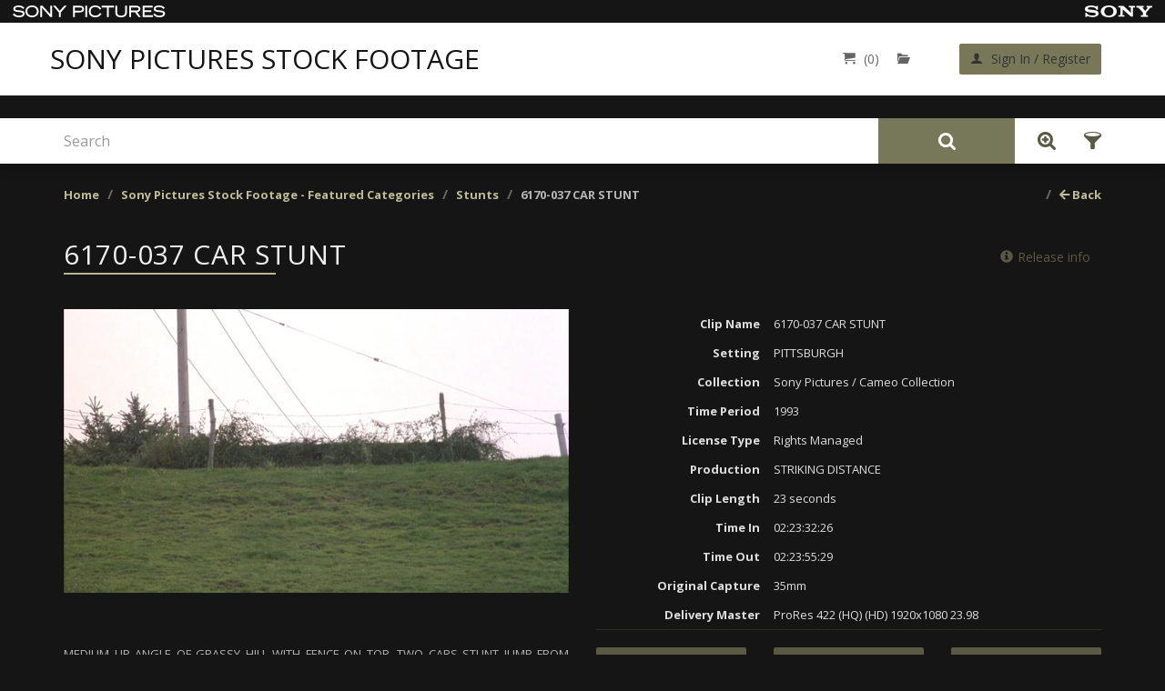

--- FILE ---
content_type: text/html; charset=UTF-8
request_url: https://sonypicturesstockfootage.com/preview/6170037-car-stunt-51825
body_size: 7651
content:
<!DOCTYPE html>
<html lang="en">
<head>
        <meta charset="UTF-8"/>
<meta http-equiv="X-UA-Compatible" content="IE=edge"/>
<meta name="viewport" content="width=device-width, initial-scale=1"/>
<meta name="csrf_token" content="zJ2treSOTQrUHFa6gbydTcXWxZqxOFJpYx5ZWuWf">    <meta name="title" content="6170-037 CAR STUNT">

    <title>6170-037 CAR STUNT</title>
    <meta name="description" content="MEDIUM UP ANGLE OF GRASSY HILL WITH FENCE ON TOP. TWO CARS STUNT JUMP FROM HILLTOP AND LAND AND DRIVE DOWN HILL. CARS INVOLVED IN CHASE, CARS TURN TO LEFT.">
    <meta name="keywords" content="CAR CHASES, CAR STUNTS, CARS, CHASES, FENCES, HILLS, HILLTOPS, JUMPS">

<!-- Open Graph data -->
            <meta property="og:title" content="6170-037 CAR STUNT">
                <meta property="og:description" content="MEDIUM UP ANGLE OF GRASSY HILL WITH FENCE ON TOP. TWO CARS STUNT JUMP FROM HILLTOP AND LAND AND DRIVE DOWN HILL. CARS INVOLVED IN CHASE, CARS TURN TO LEFT.">
        
    
    <meta property="og:url" content="https://sonypicturesstockfootage.com/preview/6170037-car-stunt-51825">

    
            <meta property="og:type" content="website">
                                    
<!-- Twitter Card data -->
            <meta name="twitter:card" content="summary">
    
                <meta name="twitter:title" content="6170-037 CAR STUNT">
                <meta name="twitter:description" content="MEDIUM UP ANGLE OF GRASSY HILL WITH FENCE ON TOP. TWO CARS STUNT JUMP FROM HILLTOP AND LAND AND DRIVE DOWN HILL. CARS INVOLVED IN CHASE, CARS TURN TO LEFT.">
            <meta name="twitter:url" content="https://sonypicturesstockfootage.com/preview/6170037-car-stunt-51825">
        
<!-- Schema.org markup for Google+ -->
            <meta itemprop="name" content="6170-037 CAR STUNT">
                <meta itemprop="description" content="MEDIUM UP ANGLE OF GRASSY HILL WITH FENCE ON TOP. TWO CARS STUNT JUMP FROM HILLTOP AND LAND AND DRIVE DOWN HILL. CARS INVOLVED IN CHASE, CARS TURN TO LEFT.">
                            

        
        <link href="/css/frontend/tether.min.css" rel="stylesheet"/> 


<link href="/css/frontend/style.css" rel="stylesheet"/>
<link href="https://fonts.googleapis.com/css?family=Open+Sans:400,700,700italic,400italic&display=swap" rel="stylesheet" type="text/css"/>
<link href="https://fonts.googleapis.com/css?family=Roboto:400,300,300italic,400italic,700,700italic&display=swap" rel="stylesheet" type="text/css"/><!-- HTML5 shim and Respond.js for IE8 support of HTML5 elements and media queries-->    <link href="/css/frontend/video-js.min.css" rel="stylesheet"/>
        <script src="https://sonypicturesstockfootage.com/js/fetch.js"></script>
<script src="https://sonypicturesstockfootage.com/js/promise.min.js"></script>
<script>
    window.VIDEOJS_NO_DYNAMIC_STYLE=true;
</script>
<!-- WARNING: Respond.js doesn't work if you view the page via file://-->
<!--[if lt IE 9]>
<script src="https://oss.maxcdn.com/html5shiv/3.7.2/html5shiv.min.js"></script>
<script src="https://oss.maxcdn.com/respond/1.4.2/respond.min.js"></script>
<![endif]-->
<!--[if lt IE 10]>
<script src="/js/frontend/multy-columns.js"></script>
<![endif]-->
<script src="https://ajax.googleapis.com/ajax/libs/jquery/1.11.3/jquery.min.js"></script>

<script src="/js/frontend/tether.min.js"></script>

<!--[if lte IE 8]>
<script type="text/javascript" src="/js/frontend/selectivizr.js"></script>
<![endif]-->

<script src="/js/frontend/jquery-ui.min.js"></script>
<link rel="stylesheet" type="text/css" href="/css/frontend/jquery-ui.css">    <script type="text/javascript" src="/js/frontend/video.min.js"></script>
<script type="text/javascript" src="/js/frontend/common.js"></script>
<script type="text/javascript" src="/js/validator.min.js"></script>
<script type="text/javascript" src="/js/frontend/bootstrap-new.min.js"></script>

<script>
    (function(i,s,o,g,r,a,m){i['GoogleAnalyticsObject']=r;i[r]=i[r]||function(){
                (i[r].q=i[r].q||[]).push(arguments)},i[r].l=1*new Date();a=s.createElement(o),
            m=s.getElementsByTagName(o)[0];a.async=1;a.src=g;m.parentNode.insertBefore(a,m)
    })(window,document,'script','https://www.google-analytics.com/analytics.js','ga');
    ga('create', 'UA-85290937-2', 'auto');
    ga('send', 'pageview');
</script>
        <script></script>    </head><body>
    
        <div class="container-fluid">
                    <div class="row header-wrapper" style="background-color: #FFF; height: auto">
    <div style="display: flex; align-items: center; justify-content: space-between; height: 25px; background-color: #151515;">
         <a href="http://www.sonypictures.com/" target="_blank" style="display: flex;">
             <img class="m-l-1" src="https://sonypicturesstockfootage.com/images/frontend/sony_logo.svg" height="13"/>
         </a>
         <a href="http://www.sony.com/" target="_blank" style="display: flex;">
            <img class="m-r-1" src="https://sonypicturesstockfootage.com/images/frontend/sony.svg" height="13"/>
         </a>
    </div>
    <header class="container">
        <div class="row">
            <nav class="navbar col-xs-12">
                <div class="row">
                    <style>
    @media  screen and (min-width: 768px) {
        .navbar-header.logo {
            padding-left: 0 !important;
        }
    }

    @media  screen and (max-width: 544px) {
        .navbar-header.logo a {
            max-width: 300px !important;
            margin: 0 auto;
            text-align: center;
        }
    }
</style>

<div class="navbar-header logo col-xs-12 col-md-6">
    <a href="https://sonypicturesstockfootage.com" style="
        font-size: 30px;
        line-height: 40px;
        color: #151515;
        text-transform: uppercase;
    ">
        
        Sony pictures stock footage
    </a>
</div>                    <div class="col-xs-12 col-md-6">
    <ul class="nav navbar-nav navbar-right row">
        <li class="cart">
            <a href="https://sonypicturesstockfootage.com/cart" title="Go to cart">
                <span class="icon-cart" style="color: #646464;"></span><span class="ecommerce-cart-items-num" style="color: #646464;">(0)</span>
            </a>
        </li>
        <li class="clipbin " data-info="bin-info-panel">
            <a class="bin-link" href="https://sonypicturesstockfootage.com/clipbin" title="Go to bin">
        <span class="icon-folder-open" style="color: #646464;"></span>
        <span style="color: #646464;" class="bin-items-num" id="bin-header-counter"></span>
    </a>

        </li>
        <li class="login-register">
                            <button class="login-register-btn btn btn-default" onclick="return location.href='https://sonypicturesstockfootage.com/login'">
                    <span class="icon-user"></span>
                    <span>Sign In / Register</span>
                </button>
                    </li>
    </ul>
</div>
<script>
    $('[ajax="true"]').click(function (e) {
        // Special stuff to do when this link is clicked...

        // Cancel the default action
        e.preventDefault();
    });
</script>                </div>
            </nav>
        </div>
    </header>
    <div style="height: 25px; background-color: #151515;"></div>
</div>

<script>
    function updateSearchPanelPosition() {
        const header = document.querySelector('.header-wrapper');
        const searchPanel = document.querySelector('.search-panel');
        const parent = header.parentNode;

        if (header) {
            const headerHeight = header.offsetHeight;
            if (searchPanel) {
                searchPanel.style.top = headerHeight + 'px';
                
                if (window.innerWidth > 767) {
                    parent.style.paddingTop = headerHeight + 50 + 'px';
                } else {
                    parent.style.paddingTop = '';
                }
            } else {
                if (window.innerWidth > 767) {
                    parent.style.paddingTop = headerHeight + 'px';
                } else {
                    parent.style.paddingTop = '';
                }
            }
        }
    }

    window.addEventListener('load', updateSearchPanelPosition);
    window.addEventListener('resize', updateSearchPanelPosition);
</script>

                    <div class="row search-panel">
    <div class="container">
        <div class="row">
            <div class="search-block-wrapper col-xs-12">
                <div class="search-block" role="search">
                    <div class="input-group" data-search="search-form"
                                                     data-search-form-route="https://sonypicturesstockfootage.com/search-form">
                                                  
                        <input data-input="search-bar" type="text" class="form-control"
                               placeholder="Search"
                               value="">
                        <div class="input-group-addon" style="background-color: #77775a;">
                            <button data-button="search-button" class="btn search-addon"><img
                                        src="/images/frontend/icon-search.svg"></button>
                        </div>
                        <div class="input-group-addon">
                                                                                                <a class="advanced-search-link" href="https://sonypicturesstockfootage.com/advanced-search"
                                       title="Advanced Search">
                                        <img src="https://sonypicturesstockfootage.com/images/frontend/adv-search-icon.png">
                                    </a>
                                                                                        <button id="button_A_S" class="show-filters btn btn-basic" type="button"
                                     data-toggle="modal"
                                    data-target="#noResultsToFilterModal"
                                     title="Show filters">
                                <span class="icon-funnel"></span>
                            </button>
                        </div>
                    </div>

                    <script>
                        
                            
                                
                                
                            
                        


                        function getSearchParameters() {
                            var prmstr = window.location.search.substr(1);
                            return prmstr != null && prmstr != "" ? transformToAssocArray(prmstr) : {};
                        }

                        function transformToAssocArray( prmstr ) {
                            var params = {};
                            var prmarr = prmstr.split("&");
                            for ( var i = 0; i < prmarr.length; i++) {
                                var tmparr = prmarr[i].split("=");
                                params[tmparr[0]] = tmparr[1];
                            }
                            return params;
                        }

                        $(function () {
                            $('input[data-input="search-bar"]').autocomplete({
                                html:true,
                                
                                source: function( request, response ) {

                                    var params = getSearchParameters();
                                    params['term']=request.term;

                                    $.ajax({
                                        url: "https://sonypicturesstockfootage.com/autocomplete",
                                        data: params,
                                        success: function (data) {
                                            var transformed = $.map(data, function (el) {
                                                return {
                                                    label: el.label,
                                                    value: el.value,
                                                    id: el.id
                                                };
                                            });
                                            response(transformed);
                                        },
                                        error: function () {
                                            response([]);
                                        }
                                    });

                                },
                                minLength: 3
                            }).data("ui-autocomplete")._renderItem = function (ul, item) {
                                ul.addClass('ui-autocomplete-search');
                                return $("<li></li>")
                                    .data("item.autocomplete", item)
                                    .append("<a>" + item.label + "</a>")
                                    .appendTo(ul);
                            };
                        });

                    </script>
                </div>
            </div>
        </div>
    </div>
</div>
<div class="row main-content">
    <section class="preview container">
    <div class="row">
    <div class="col-xs-12">
        <div class="row breadcrumb_block">
        <ol class="breadcrumb">

            
                                    <li><a href="https://sonypicturesstockfootage.com">Home </a></li>
                            
                                    
                    <li class="link_a"><a href="https://sonypicturesstockfootage.com/categories">Sony Pictures Stock Footage - Featured Categories</a></li>
                            
                                    
                    <li class="link_a"><a href="https://sonypicturesstockfootage.com/category/stunts">Stunts</a></li>
                            
                                    
                    <li  class="active link_a">6170-037 CAR STUNT</li>
                            
            <li><a  href="https://sonypicturesstockfootage.com/back-to-search" ><i class="fa fa-arrow-left" aria-hidden="true"></i> Back</a></li>
        </ol>
    </div>

    </div>
</div>    <div class="row">

    <div class="preview-header col-xs-12">

        <p class="title"><span>6170-037 CAR STUNT</span></p>

        <div class="release-info">
            <a class="btn btn-link" href="https://sonypicturesstockfootage.com/release-info"><span class="glyphicon glyphicon-info-sign"></span>Release info</a>
        </div>
    </div>

    <div class="col-xs-12">
        <div class="row">
            
            
            <div class="preview-wrapper col-xs-12 col-lg-6">
                <div class="embed-responsive embed-responsive-16by9">
                                            <video   class="video-js vjs-default-skin vjs-16-9"   style="width: 100%"  id="clip-51825"
                        poster="https://cdn01.cimediacloud.com/cifiles/6c8dd816c04b4e7b8318459977a9993c/renditions/thumbnail.jpg?Policy=[base64]&amp;Signature=aOjFQKhegR5xRWhfViZ6PNNdhywcJkrTXEvF3-vzWlFxVI0dmr6gWs9QoBZfP1I3jP6~Rarwzii~xkfig7IheAEX-uyrUPdHZppF2LdlBDemU2clRs185imy0~739~5DAs06vaSnbdOiljNXbJU3aP2RTPcya0IaMltdtCV3GDE_&amp;Key-Pair-Id=APKAJNUSFH4IKQRZ44WA"
                        data-setup='{"autoplay": true, "muted": true}'
            class="embed-responsive-item">
        Your browser does not support the video tag.
        </video>


    <script>
        $(document).ready(function () {
            videojs("clip-51825").ready(function () {
                var myPlayer = this;
                var viewport_width = window.innerWidth;
                if(viewport_width>768){
                                            var url = "https://cdn01.cimediacloud.com/cifiles/6c8dd816c04b4e7b8318459977a9993c/renditions/video-sd.mp4?u=af37b2520313481485a6bcaf23f5d840&a=6c8dd816c04b4e7b8318459977a9993c&ct=cb6e00cc65d04b0a96f50c125910e17a&et=stream&Policy=[base64]&Signature=aTNkmAm4~bBzA23Qf~eTdYZFhogORLraEumecGA4RM58BxxIwwcKjfXtRKUkyLspJXKrtqQym9EvSloYihd2X7RyMvlZr1iJxcsSJKuIV4hcPcK9HDpY6xFIoWNwCfZiRYl~MOcn3pBHLwPJrseQaRmgewzq4PZCkZSP6Wi0XzQ_&Key-Pair-Id=APKAJNUSFH4IKQRZ44WA";
                        myPlayer.src({type: "video/mp4", src: url});
                                    }else{
                                                var url = "https://cdn01.cimediacloud.com/cifiles/6c8dd816c04b4e7b8318459977a9993c/renditions/video-3g.mp4?u=af37b2520313481485a6bcaf23f5d840&a=6c8dd816c04b4e7b8318459977a9993c&ct=cb6e00cc65d04b0a96f50c125910e17a&et=stream&Policy=[base64]&Signature=YTDJJ16GkRdsu2cpt03N8yh5NdPpYHKizaVGKJKgvR~RD-yWzXMi2p0mhngJyEamQ3XqI526laR10x9Y58aUZrb~zc2OIz0kAaqzqlOdvOHmCzUdcs-WGBth0eesv8adiKU9IU3f~pHkN3SqbeJMw3VKzgW5JDHPwIlXZ33byCE_&Key-Pair-Id=APKAJNUSFH4IKQRZ44WA";
                        myPlayer.src({type: "video/mp4", src: url});
                                    }
                myPlayer.reset();
                myPlayer.play();
            });

        });
    </script>
                                    </div>

                <script src="/js/frontend/slices-table.js"></script>
            </div>

            <div class="attributes col-xs-12 col-lg-6">
                <div class="attr-item row">
                    <div class="attr-title col-xs-5 col-sm-4">Clip Name</div>
                    <div class="attr-value col-xs-7 col-sm-8">6170-037 CAR STUNT</div>
                </div>

                                    <div class="attr-item row">
                        <div class="attr-title col-xs-5 col-sm-4">Setting</div>
                        <div class="attr-value col-xs-7 col-sm-8">PITTSBURGH</div>
                    </div>
                
                
                                    <div class="attr-item row">
                        <div class="attr-title col-xs-5 col-sm-4">Collection</div>
                        <div class="attr-value col-xs-7 col-sm-8">Sony Pictures / Cameo Collection</div>
                    </div>
                
                                    <div class="attr-item row">
                        <div class="attr-title col-xs-5 col-sm-4">Time Period</div>
                        <div class="attr-value col-xs-7 col-sm-8">1993</div>
                    </div>
                
                                    <div class="attr-item row">
                        <div class="attr-title col-xs-5 col-sm-4">License Type</div>
                        <div class="attr-value col-xs-7 col-sm-8">Rights Managed</div>
                    </div>
                
                                    <div class="attr-item row">
                        <div class="attr-title col-xs-5 col-sm-4">Production</div>
                        <div class="attr-value col-xs-7 col-sm-8">STRIKING DISTANCE</div>
                    </div>
                
                                    <div class="attr-item row">
                        <div class="attr-title col-xs-5 col-sm-4">Clip Length</div>
                        <div class="attr-value col-xs-7 col-sm-8">23 seconds</div>
                    </div>
                
                
                
                                            <div class="attr-item row">
                            <div class="attr-title col-xs-5 col-sm-4">Time In</div>
                            <div class="attr-value col-xs-7 col-sm-8">
                                                                    02:23:32:26
                                                            </div>
                        </div>
                                    
                                            <div class="attr-item row">
                            <div class="attr-title col-xs-5 col-sm-4">Time Out</div>
                            <div class="attr-value col-xs-7 col-sm-8">
                                                                    02:23:55:29
                                                            </div>
                        </div>
                                    
                                    
                                    
                                    
                                    
                                            <div class="attr-item row">
                            <div class="attr-title col-xs-5 col-sm-4">Original Capture</div>
                            <div class="attr-value col-xs-7 col-sm-8">
                                                                    35mm
                                                            </div>
                        </div>
                                    
                                    
                                    
                                    
                                    
                                            <div class="attr-item row">
                            <div class="attr-title col-xs-5 col-sm-4">Delivery Master</div>
                            <div class="attr-value col-xs-7 col-sm-8">
                                                                                         ProRes 422 (HQ)   (HD)  1920x1080   23.98                                                                             </div>
                        </div>
                                    
                            </div>
        </div>
    </div>

    <div class="col-xs-12">
        <div class="row">
            <div class="col-xs-12 col-lg-6">
                <p class="description">MEDIUM UP ANGLE OF GRASSY HILL WITH FENCE ON TOP. TWO CARS STUNT JUMP FROM HILLTOP AND LAND AND DRIVE DOWN HILL. CARS INVOLVED IN CHASE, CARS TURN TO LEFT.</p>
            </div>

            <div class="col-xs-12 col-lg-6">
                <div class="row">
                    <div data-mission="info-item-table"
                         data-updated="false"
                         data-model-type-id="3"
                         data-model-id="54375"
                         data-selected-options="[]"
                         slices-array="">
                    </div>

                    <div class="price-block col-xs-12" style="display: none">


                                                    <div class="delivery-formats">
                                <div class="delivery-formats row">
        <div class="col-xs-12 col-lg-6">Delivery formats:</div>

        
        <div class="col-xs-12 col-lg-6">
            
            
                <div data-info="delivery-format">
                                            <a data-delivery-format="button" data-value="master"
                           data-notes-key="253092"
                           data-selected="true"
                                                >Master Format</a>
                                                            </div>

                    </div>
        <div class="col-xs-12" data-format="notes_253092">
            <div class="delivery-format-notes">
                                            <label  data-note-format="253092_master">Master Format</label>
                                    </div>
        </div>
    </div>

                            </div>
                        
                        
                            
                                
                            
                        

                        <p class="li-guide pull-left">More about licensing <a href="/licensing-guide">here</a></p>

                        
                            
                        
                    </div>

                    <div class="col-xs-12">
                        <div class="line_block"></div>
                        <div class="button-block row">
                            <div class="button-wrapper col-xs-12">
                                                                    <a class="download_link btn btn-primary" title="Download preview" href="https://sonypicturesstockfootage.com/download/assets/54375/videoPreview"><span class="icon-download2"></span> Download</a>
                                                            </div>
                            <div class="button-wrapper col-xs-12">
                                <button
                                        data-bin-event='bin-product-add-or-remove-bin'
                                        data-url="https://sonypicturesstockfootage.com/bin/frontend/product"
                                        data-product-id="54375"
                                        data-model-name="assets"
                                        data-remove-text="Remove from Bin"
                                        data-add-text="Add to Bin"

                                        class="btn btn-primary">
                                                                                    Add to Bin
                                                                        </button>
                            </div>
                            <div class="button-wrapper col-xs-12">
                                <button action="add-to-cart"
                                        class="btn btn-primary ecommerce-product-to-cart"
                                        data-product-id="54375"
                                                                                data-model-type-id="3"
                                        data-url="https://sonypicturesstockfootage.com/cart/product"
                                >Add to Cart
                                </button>
                            </div>
                        </div>
                    </div>
                </div>
            </div>
        </div>
    </div>

    <div class="keywords col-xs-12">
        <p class="h2"><span>Keywords</span></p>
        <ul class="keywords-list">
                                        <li>
                    <a href="https://sonypicturesstockfootage.com/keywords-search/48/CAR%20CHASES" title="Search CAR CHASES">CAR CHASES, </a>
                </li>
                            <li>
                    <a href="https://sonypicturesstockfootage.com/keywords-search/48/CAR%20STUNTS" title="Search  CAR STUNTS"> CAR STUNTS, </a>
                </li>
                            <li>
                    <a href="https://sonypicturesstockfootage.com/keywords-search/48/CARS" title="Search  CARS"> CARS, </a>
                </li>
                            <li>
                    <a href="https://sonypicturesstockfootage.com/keywords-search/48/CHASES" title="Search  CHASES"> CHASES, </a>
                </li>
                            <li>
                    <a href="https://sonypicturesstockfootage.com/keywords-search/48/FENCES" title="Search  FENCES"> FENCES, </a>
                </li>
                            <li>
                    <a href="https://sonypicturesstockfootage.com/keywords-search/48/HILLS" title="Search  HILLS"> HILLS, </a>
                </li>
                            <li>
                    <a href="https://sonypicturesstockfootage.com/keywords-search/48/HILLTOPS" title="Search  HILLTOPS"> HILLTOPS, </a>
                </li>
                            <li>
                    <a href="https://sonypicturesstockfootage.com/keywords-search/48/JUMPS" title="Search  JUMPS"> JUMPS</a>
                </li>
                    </ul>
    </div>


</div>

<script>
    
        

        
        

    


    mPlayer = videojs("clip-51825", {});
    mPlayer.ready(function(){
        this.volume(0);
    });
    mPlayer.on("mouseover", function() {mPlayer.controls(true);});
    mPlayer.on("mouseout", function() { mPlayer.controls(false);});

    // var videoid =document.getElementsByClassName("vjs-control-bar"); videoid[0].style.setProperty("display", "none", "important");


    if( /Android|webOS|iPhone|iPad|iPod|BlackBerry|IEMobile|Opera Mini/i.test(navigator.userAgent) ) {
        var ua = navigator.userAgent,
            event = (ua.match(/iPad/i)) ? "touchstart" : "click";

        jQuery('.video-js').on(event,function(){
            var check=jQuery(this).attr("data-id");
            if(check=='active'){
                videojs("clip-51825").pause();
                jQuery(this).attr("data-id",'');
            }else{
                videojs("clip-51825").play()
                jQuery(this).attr("data-id",'active');
            }
        });
    }

</script>
</section>

<script type="text/javascript" src="/js/jquery.cookie.min.js"></script>
<script type="text/javascript" src="/js/advance-search.js"></script>    </div>        </div>

            <footer class="container-fluid">
    <div class="row">
        <div class="container">
            <div class="row">
                <div class="col-xs-12 col-lg-8 col-xl-9">
                    <ul class="list-inline">
    
        <li>
                    <a href="https://sonypicturesstockfootage.com">Home</a>
          </li>

    
        <li>
                    <a href="https://sonypicturesstockfootage.com/about-us">About Us</a>
          </li>

    
        <li>
                    <a href="https://sonypicturesstockfootage.com/new-content">New Content</a>
          </li>

    
        <li>
                    <a href="https://sonypicturesstockfootage.com/categories">Featured Categories</a>
          </li>

    
        <li>
                    <a href="https://sonypicturesstockfootage.com/contact-us">Contact Us</a>
          </li>

    
        <li>
                    <a href="https://sonypicturesstockfootage.com/legal">Legal</a>
          </li>

    </ul>                    <div class="copyright">
    <span>© Sony Pictures Digital Productions Inc. All rights reserved. Not all images are available for all uses.<br/>
        Please contact Sony Pictures Stock Footage to confirm availability.</span>
</div>                </div>
                <div class="col-xs-12 col-lg-4 col-xl-3">
                    <div class="row">
    <div class="contacts col-xs-12">
        <p class="h3">Call us: 1-866-275-6919</p>
    </div>
</div>                    <div class="back-to-top">
                        <a class="top-button js-top-button btn btn-default" href="#">Top</a>
                    </div>
                    <div class="powered">Powered by <a href="https://bigeasyone.com/" target="_blank">Big Easy One</a></div>
                </div>
            </div>
        </div>
    </div>
</footer>


    
        
        
            
            
        
    
    
    <div class="modal fade"  id="infoBinModal" role="dialog">
    <div class="modal-dialog">
        <div class="modal-content">
            <div class="modal-header">
                <button type="button" class="close" data-dismiss="modal"></button>
                <h4 class="modal-title" data-info="info-panel-for-bin"></h4>
            </div>
            <div class="modal-footer">
                <button type="button" class="btn btn-primary" data-dismiss="modal">Ok</button>
            </div>
        </div>
    </div>
</div>


    <div class="modal fade" id="noResultsToFilterModal" aria-labelledby="noResultsToFilterLabel">
    <div class="modal-dialog">
        <div class="modal-content">
            <div class="modal-header">
                <button type="button" class="btn close" data-dismiss="modal" aria-label="Close"></button>
                <p class="modal-title" id="noResultsToFilterLabel">You do not have active search results to filter.</p>
            </div>
            <div class="modal-footer">
                <button class="btn btn-primary btn-lg" data-dismiss="modal">Ok</button>
            </div>
        </div>
    </div>
</div>        <div class="modal fade" id="cartModal" aria-labelledby="cartModalLabel">

    <!-- Modal content -->
    <div class="modal-content width-35">
        <button type="button" class="close" data-dismiss="modal" aria-label="Close"></button>
        <p class="h3" id="cartModalLabel">Added successfully</p>
    </div>

</div>    

        
        
    </body></html>

--- FILE ---
content_type: text/css
request_url: https://sonypicturesstockfootage.com/css/frontend/style.css
body_size: 51953
content:
.slick-list,.slick-slider,.slick-track{display:block;position:relative}.slick-loading .slick-slide,.slick-loading .slick-track{visibility:hidden}.slick-list,svg:not(:root){overflow:hidden}.slick-slider,html{-webkit-tap-highlight-color:transparent}caption,th{text-align:left}.slick-list,fieldset,legend,td,th{padding:0}.checkbox,.radio,.slick-list,.slick-slider,.slick-track,sub,sup{position:relative}.all-bins .bins-actions .bins-view-switcher ul .nav-item a.disabled.nav-link,.all-bins .bins-actions .bins-view-switcher ul .nav-item fieldset[disabled] a.nav-link,.slick-slide.dragging img,a.btn.disabled,fieldset[disabled] .all-bins .bins-actions .bins-view-switcher ul .nav-item a.nav-link,fieldset[disabled] a.btn{pointer-events:none}.slick-slider{box-sizing:border-box;-webkit-user-select:none;-moz-user-select:none;-ms-user-select:none;user-select:none;-webkit-touch-callout:none;-khtml-user-select:none;-ms-touch-action:pan-y;touch-action:pan-y}.slick-list{margin:0}pre,textarea{overflow:auto}address,dl,ol,ul{margin-bottom:1rem}.slick-list:focus{outline:0}.slick-list.dragging{cursor:pointer;cursor:hand}.slick-slider .slick-list,.slick-slider .slick-track{-webkit-transform:translate3d(0,0,0);-moz-transform:translate3d(0,0,0);-ms-transform:translate3d(0,0,0);-o-transform:translate3d(0,0,0);transform:translate3d(0,0,0)}.slick-track{top:0;left:0;margin-left:auto;margin-right:auto}.slick-track:after,.slick-track:before{display:table;content:''}.slick-track:after{clear:both}.slick-slide{display:none;float:left;height:100%;min-height:1px}[dir=rtl] .slick-slide{float:right}.btn-group>.btn-group,.btn-toolbar .btn-group,.btn-toolbar .input-group,.col-xs-1,.col-xs-10,.col-xs-11,.col-xs-12,.col-xs-2,.col-xs-3,.col-xs-4,.col-xs-5,.col-xs-6,.col-xs-7,.col-xs-8,.col-xs-9,.dropdown-menu,.table-reflow thead,.table-reflow tr{float:left}.slick-slide img{display:block}.slick-slide.slick-loading img{display:none}.slick-initialized .slick-slide{display:block}.slick-vertical .slick-slide{display:block;height:auto;border:1px solid transparent}img,legend{border:0}.slick-arrow.slick-hidden{display:none}.w-25{width:25%!important}.w-50{width:50%!important}.w-70{width:75%!important}.w-100{width:100%!important}#loader-image.loader{display:inline-block;-webkit-animation:roll .8s ease-in-out infinite;animation:roll .8s ease-in-out infinite}/*!
 * Bootstrap v4.0.0-alpha.2 (http://getbootstrap.com)
 * Copyright 2011-2015 Twitter, Inc.
 * Licensed under MIT (https://github.com/twbs/bootstrap/blob/master/LICENSE)
 *//*! normalize.css v3.0.3 | MIT License | github.com/necolas/normalize.css */html{font-family:sans-serif;-ms-text-size-adjust:100%;-webkit-text-size-adjust:100%}article,aside,details,figcaption,figure,footer,header,hgroup,main,menu,nav,section,summary{display:block}audio,canvas,progress,video{display:inline-block;vertical-align:baseline}audio:not([controls]){display:none;height:0}[hidden],template{display:none}a{background-color:transparent}b,optgroup,strong{font-weight:700}dfn{font-style:italic}h1{margin:.67em 0}dd,h1,h2,h3,h4,h5,h6,label{margin-bottom:.5rem}mark{background:#ff0;color:#000}small{font-size:80%}sub,sup{font-size:75%;line-height:0;vertical-align:baseline}sup{top:-.5em}sub{bottom:-.25em}img{vertical-align:middle}hr{-webkit-box-sizing:content-box;box-sizing:content-box;height:0}code,kbd,pre,samp{font-size:1em}button,input,optgroup,select,textarea{color:inherit;font:inherit;margin:0}body,html{font-size:14px}dt,kbd kbd{font-weight:700}address,legend{line-height:inherit}button{overflow:visible}button,select{text-transform:none}button,html input[type=button],input[type=reset],input[type=submit]{-webkit-appearance:button;cursor:pointer}button[disabled],html input[disabled]{cursor:default}button::-moz-focus-inner,input::-moz-focus-inner{border:0;padding:0}input[type=checkbox],input[type=radio]{-webkit-box-sizing:border-box;box-sizing:border-box;padding:0}input[type=number]::-webkit-inner-spin-button,input[type=number]::-webkit-outer-spin-button{height:auto}input[type=search]::-webkit-search-cancel-button,input[type=search]::-webkit-search-decoration{-webkit-appearance:none}textarea{resize:vertical}table{border-collapse:collapse;border-spacing:0}@media print{blockquote,img,pre,tr{page-break-inside:avoid}*,::after,::before{text-shadow:none!important;-webkit-box-shadow:none!important;box-shadow:none!important}a,a:visited{text-decoration:underline}abbr[title]::after{content:" (" attr(title) ")"}blockquote,pre{border:1px solid #999}thead{display:table-header-group}img{max-width:100%!important}h2,h3,p{orphans:3;widows:3}h2,h3{page-break-after:avoid}.navbar{display:none}.all-bins .bins-actions .bins-view-switcher ul .nav-item .dropup>.nav-link>.caret,.all-bins .bins-actions .bins-view-switcher ul .nav-item .nav-link>.caret,.btn>.caret,.dropup>.btn>.caret{border-top-color:#000!important}.label{border:1px solid #000}.table{border-collapse:collapse!important}.table td,.table th{background-color:#fff!important}.table-bordered td,.table-bordered th{border:1px solid #ddd!important}}.img-fluid,.img-thumbnail{max-width:100%;height:auto}label,output{display:inline-block}html{-webkit-box-sizing:border-box;box-sizing:border-box}*,::after,::before{-webkit-box-sizing:inherit;box-sizing:inherit}@-ms-viewport{width:device-width}@viewport{width:device-width}body{margin:0;font-family:"Open Sans",Helvetica,Arial,sans-serif;background-color:#151515}[tabindex="-1"]:focus{outline:0!important}h1,h2,h3,h4,h5,h6,p{margin-top:0}abbr[data-original-title],abbr[title]{cursor:help;border-bottom:1px dotted #818a91}address{font-style:normal}dl,ol,ul{margin-top:0}ol ol,ol ul,ul ol,ul ul{margin-bottom:0}.display-1,.display-2,.display-3,.display-4,.lead{font-weight:300}dd{margin-left:0}blockquote,figure{margin:0 0 1rem}a:focus{outline-offset:-2px}[role=button]{cursor:pointer}[role=button],a,area,button,input,label,select,summary,textarea{-ms-touch-action:manipulation;touch-action:manipulation}table{background-color:transparent}caption{padding-top:.75rem;padding-bottom:.75rem;color:#818a91;caption-side:bottom}button:focus{outline:dotted 1px;outline:-webkit-focus-ring-color auto 5px}button,input,select,textarea{margin:0;line-height:inherit;border-radius:0}fieldset{min-width:0;margin:0;border:0}legend{display:block;width:100%;margin-bottom:.5rem;font-size:1.5rem}input[type=search]{-webkit-box-sizing:inherit;box-sizing:inherit;-webkit-appearance:none}[hidden]{display:none!important}.clipbin .clipbin-header .select .dropdown .btn-wrapper .dropdown-toggle .bin-title,.h1,.h2,.h3,.h4,.h5,.h6,.preview .preview-header .title,h1,h2,h3,h4,h5,h6{margin-bottom:.5rem;font-family:"Open Sans",Helvetica,Arial,sans-serif;font-weight:300;line-height:1.1;color:#5A5A44}.blockquote,hr{margin-bottom:1rem}.clipbin .clipbin-header .select .dropdown .btn-wrapper .dropdown-toggle .bin-title,.h1,.preview .preview-header .title,h1{font-size:30px}h2{font-size:22px}h3{font-size:18px}h4{font-size:1.5rem}h5{font-size:1.25rem}h6{font-size:1rem}.h2{font-size:22px}.h3{font-size:18px}.h4{font-size:1.5rem}.h5{font-size:1.25rem}.h6{font-size:1rem}.lead{font-size:1.25rem}.display-1{font-size:6rem}.display-2{font-size:5.5rem}.display-3{font-size:4.5rem}.display-4{font-size:3.5rem}hr{margin-top:1rem;border:0;border-top:1px solid rgba(0,0,0,.1)}.small,small{font-size:80%;font-weight:400}.mark,mark{padding:.2em;background-color:#fcf8e3}.list-inline,.list-unstyled{padding-left:0;list-style:none}.list-inline-item{display:inline-block}.list-inline-item:not(:last-child){margin-right:5px}.dl-horizontal{margin-right:-30px;margin-left:-30px}.container,.container-fluid{margin-left:auto;margin-right:auto}.dl-horizontal::after{content:"";display:table;clear:both}.initialism{font-size:90%;text-transform:uppercase}.blockquote{padding:.5rem 1rem;font-size:1.25rem;border-left:.25rem solid #eceeef}.blockquote-footer{display:block;font-size:80%;line-height:20px;color:#818a91}.blockquote-footer::before{content:"\2014 \00A0"}.blockquote-reverse{padding-right:1rem;padding-left:0;text-align:right;border-right:.25rem solid #eceeef;border-left:0}.blockquote-reverse .blockquote-footer::before{content:""}.blockquote-reverse .blockquote-footer::after{content:"\00A0 \2014"}.img-fluid{display:block}.figure,.img-thumbnail{display:inline-block}.img-rounded{border-radius:.3rem}.img-thumbnail{padding:.25rem;line-height:20px;background-color:#fff;border:1px solid #ddd;border-radius:.25rem;-webkit-transition:all .2s ease-in-out;transition:all .2s ease-in-out;-webkit-box-shadow:0 1px 2px rgba(0,0,0,.075);box-shadow:0 1px 2px rgba(0,0,0,.075)}code,kbd{padding:.2rem .4rem;font-size:90%}.img-circle{border-radius:50%}.figure-img{margin-bottom:.5rem;line-height:1}.table,pre{margin-bottom:1rem}.figure-caption{font-size:90%;color:#636c72}code,kbd,pre,samp{font-family:Menlo,Monaco,Consolas,"Courier New",monospace}code{color:#bd4147;background-color:#f7f7f9;border-radius:.25rem}kbd{color:#fff;background-color:#333;border-radius:.2rem;-webkit-box-shadow:inset 0 -.1rem 0 rgba(0,0,0,.25);box-shadow:inset 0 -.1rem 0 rgba(0,0,0,.25)}kbd kbd{padding:0;font-size:100%;-webkit-box-shadow:none;box-shadow:none}pre{display:block;margin-top:0;font-size:90%;line-height:20px;color:#373a3c}.container-fluid::after,.container::after,.row::after{display:table;content:"";clear:both}pre code{padding:0;font-size:inherit;color:inherit;background-color:transparent;border-radius:0}.container,.container-fluid{padding-left:15px;padding-right:15px}.pre-scrollable{max-height:340px;overflow-y:scroll}@media (min-width:544px){.container{max-width:576px}}@media (min-width:768px){.container{max-width:720px}}@media (min-width:992px){.container{max-width:940px}}.row{margin-left:-15px;margin-right:-15px}.col-lg-1,.col-lg-10,.col-lg-11,.col-lg-12,.col-lg-2,.col-lg-3,.col-lg-4,.col-lg-5,.col-lg-6,.col-lg-7,.col-lg-8,.col-lg-9,.col-md-1,.col-md-10,.col-md-11,.col-md-12,.col-md-2,.col-md-3,.col-md-4,.col-md-5,.col-md-6,.col-md-7,.col-md-8,.col-md-9,.col-sm-1,.col-sm-10,.col-sm-11,.col-sm-12,.col-sm-2,.col-sm-3,.col-sm-4,.col-sm-5,.col-sm-6,.col-sm-7,.col-sm-8,.col-sm-9,.col-xl-1,.col-xl-10,.col-xl-11,.col-xl-12,.col-xl-2,.col-xl-3,.col-xl-4,.col-xl-5,.col-xl-6,.col-xl-7,.col-xl-8,.col-xl-9,.col-xs-1,.col-xs-10,.col-xs-11,.col-xs-12,.col-xs-2,.col-xs-3,.col-xs-4,.col-xs-5,.col-xs-6,.col-xs-7,.col-xs-8,.col-xs-9{position:relative;min-height:1px;padding-left:15px;padding-right:15px}.col-xs-1{width:8.33333%}.col-xs-2{width:16.66667%}.col-xs-3{width:25%}.col-xs-4{width:33.33333%}.col-xs-5{width:41.66667%}.col-xs-6{width:50%}.col-xs-7{width:58.33333%}.col-xs-8{width:66.66667%}.col-xs-9{width:75%}.col-xs-10{width:83.33333%}.col-xs-11{width:91.66667%}.col-xs-12{width:100%}.col-xs-pull-0{right:auto}.col-xs-pull-1{right:8.33333%}.col-xs-pull-2{right:16.66667%}.col-xs-pull-3{right:25%}.col-xs-pull-4{right:33.33333%}.col-xs-pull-5{right:41.66667%}.col-xs-pull-6{right:50%}.col-xs-pull-7{right:58.33333%}.col-xs-pull-8{right:66.66667%}.col-xs-pull-9{right:75%}.col-xs-pull-10{right:83.33333%}.col-xs-pull-11{right:91.66667%}.col-xs-pull-12{right:100%}.col-xs-push-0{left:auto}.col-xs-push-1{left:8.33333%}.col-xs-push-2{left:16.66667%}.col-xs-push-3{left:25%}.col-xs-push-4{left:33.33333%}.col-xs-push-5{left:41.66667%}.col-xs-push-6{left:50%}.col-xs-push-7{left:58.33333%}.col-xs-push-8{left:66.66667%}.col-xs-push-9{left:75%}.col-xs-push-10{left:83.33333%}.col-xs-push-11{left:91.66667%}.col-xs-push-12{left:100%}.col-xs-offset-0{margin-left:0}.col-xs-offset-1{margin-left:8.33333%}.col-xs-offset-2{margin-left:16.66667%}.col-xs-offset-3{margin-left:25%}.col-xs-offset-4{margin-left:33.33333%}.col-xs-offset-5{margin-left:41.66667%}.col-xs-offset-6{margin-left:50%}.col-xs-offset-7{margin-left:58.33333%}.col-xs-offset-8{margin-left:66.66667%}.col-xs-offset-9{margin-left:75%}.col-xs-offset-10{margin-left:83.33333%}.col-xs-offset-11{margin-left:91.66667%}.col-xs-offset-12{margin-left:100%}@media (min-width:544px){.col-sm-1,.col-sm-10,.col-sm-11,.col-sm-12,.col-sm-2,.col-sm-3,.col-sm-4,.col-sm-5,.col-sm-6,.col-sm-7,.col-sm-8,.col-sm-9{float:left}.col-sm-1{width:8.33333%}.col-sm-2{width:16.66667%}.col-sm-3{width:25%}.col-sm-4{width:33.33333%}.col-sm-5{width:41.66667%}.col-sm-6{width:50%}.col-sm-7{width:58.33333%}.col-sm-8{width:66.66667%}.col-sm-9{width:75%}.col-sm-10{width:83.33333%}.col-sm-11{width:91.66667%}.col-sm-12{width:100%}.col-sm-pull-0{right:auto}.col-sm-pull-1{right:8.33333%}.col-sm-pull-2{right:16.66667%}.col-sm-pull-3{right:25%}.col-sm-pull-4{right:33.33333%}.col-sm-pull-5{right:41.66667%}.col-sm-pull-6{right:50%}.col-sm-pull-7{right:58.33333%}.col-sm-pull-8{right:66.66667%}.col-sm-pull-9{right:75%}.col-sm-pull-10{right:83.33333%}.col-sm-pull-11{right:91.66667%}.col-sm-pull-12{right:100%}.col-sm-push-0{left:auto}.col-sm-push-1{left:8.33333%}.col-sm-push-2{left:16.66667%}.col-sm-push-3{left:25%}.col-sm-push-4{left:33.33333%}.col-sm-push-5{left:41.66667%}.col-sm-push-6{left:50%}.col-sm-push-7{left:58.33333%}.col-sm-push-8{left:66.66667%}.col-sm-push-9{left:75%}.col-sm-push-10{left:83.33333%}.col-sm-push-11{left:91.66667%}.col-sm-push-12{left:100%}.col-sm-offset-0{margin-left:0}.col-sm-offset-1{margin-left:8.33333%}.col-sm-offset-2{margin-left:16.66667%}.col-sm-offset-3{margin-left:25%}.col-sm-offset-4{margin-left:33.33333%}.col-sm-offset-5{margin-left:41.66667%}.col-sm-offset-6{margin-left:50%}.col-sm-offset-7{margin-left:58.33333%}.col-sm-offset-8{margin-left:66.66667%}.col-sm-offset-9{margin-left:75%}.col-sm-offset-10{margin-left:83.33333%}.col-sm-offset-11{margin-left:91.66667%}.col-sm-offset-12{margin-left:100%}}@media (min-width:768px){.col-md-1,.col-md-10,.col-md-11,.col-md-12,.col-md-2,.col-md-3,.col-md-4,.col-md-5,.col-md-6,.col-md-7,.col-md-8,.col-md-9{float:left}.col-md-1{width:8.33333%}.col-md-2{width:16.66667%}.col-md-3{width:25%}.col-md-4{width:33.33333%}.col-md-5{width:41.66667%}.col-md-6{width:50%}.col-md-7{width:58.33333%}.col-md-8{width:66.66667%}.col-md-9{width:75%}.col-md-10{width:83.33333%}.col-md-11{width:91.66667%}.col-md-12{width:100%}.col-md-pull-0{right:auto}.col-md-pull-1{right:8.33333%}.col-md-pull-2{right:16.66667%}.col-md-pull-3{right:25%}.col-md-pull-4{right:33.33333%}.col-md-pull-5{right:41.66667%}.col-md-pull-6{right:50%}.col-md-pull-7{right:58.33333%}.col-md-pull-8{right:66.66667%}.col-md-pull-9{right:75%}.col-md-pull-10{right:83.33333%}.col-md-pull-11{right:91.66667%}.col-md-pull-12{right:100%}.col-md-push-0{left:auto}.col-md-push-1{left:8.33333%}.col-md-push-2{left:16.66667%}.col-md-push-3{left:25%}.col-md-push-4{left:33.33333%}.col-md-push-5{left:41.66667%}.col-md-push-6{left:50%}.col-md-push-7{left:58.33333%}.col-md-push-8{left:66.66667%}.col-md-push-9{left:75%}.col-md-push-10{left:83.33333%}.col-md-push-11{left:91.66667%}.col-md-push-12{left:100%}.col-md-offset-0{margin-left:0}.col-md-offset-1{margin-left:8.33333%}.col-md-offset-2{margin-left:16.66667%}.col-md-offset-3{margin-left:25%}.col-md-offset-4{margin-left:33.33333%}.col-md-offset-5{margin-left:41.66667%}.col-md-offset-6{margin-left:50%}.col-md-offset-7{margin-left:58.33333%}.col-md-offset-8{margin-left:66.66667%}.col-md-offset-9{margin-left:75%}.col-md-offset-10{margin-left:83.33333%}.col-md-offset-11{margin-left:91.66667%}.col-md-offset-12{margin-left:100%}}@media (min-width:992px){.col-lg-1,.col-lg-10,.col-lg-11,.col-lg-12,.col-lg-2,.col-lg-3,.col-lg-4,.col-lg-5,.col-lg-6,.col-lg-7,.col-lg-8,.col-lg-9{float:left}.col-lg-1{width:8.33333%}.col-lg-2{width:16.66667%}.col-lg-3{width:25%}.col-lg-4{width:33.33333%}.col-lg-5{width:41.66667%}.col-lg-6{width:50%}.col-lg-7{width:58.33333%}.col-lg-8{width:66.66667%}.col-lg-9{width:75%}.col-lg-10{width:83.33333%}.col-lg-11{width:91.66667%}.col-lg-12{width:100%}.col-lg-pull-0{right:auto}.col-lg-pull-1{right:8.33333%}.col-lg-pull-2{right:16.66667%}.col-lg-pull-3{right:25%}.col-lg-pull-4{right:33.33333%}.col-lg-pull-5{right:41.66667%}.col-lg-pull-6{right:50%}.col-lg-pull-7{right:58.33333%}.col-lg-pull-8{right:66.66667%}.col-lg-pull-9{right:75%}.col-lg-pull-10{right:83.33333%}.col-lg-pull-11{right:91.66667%}.col-lg-pull-12{right:100%}.col-lg-push-0{left:auto}.col-lg-push-1{left:8.33333%}.col-lg-push-2{left:16.66667%}.col-lg-push-3{left:25%}.col-lg-push-4{left:33.33333%}.col-lg-push-5{left:41.66667%}.col-lg-push-6{left:50%}.col-lg-push-7{left:58.33333%}.col-lg-push-8{left:66.66667%}.col-lg-push-9{left:75%}.col-lg-push-10{left:83.33333%}.col-lg-push-11{left:91.66667%}.col-lg-push-12{left:100%}.col-lg-offset-0{margin-left:0}.col-lg-offset-1{margin-left:8.33333%}.col-lg-offset-2{margin-left:16.66667%}.col-lg-offset-3{margin-left:25%}.col-lg-offset-4{margin-left:33.33333%}.col-lg-offset-5{margin-left:41.66667%}.col-lg-offset-6{margin-left:50%}.col-lg-offset-7{margin-left:58.33333%}.col-lg-offset-8{margin-left:66.66667%}.col-lg-offset-9{margin-left:75%}.col-lg-offset-10{margin-left:83.33333%}.col-lg-offset-11{margin-left:91.66667%}.col-lg-offset-12{margin-left:100%}}@media (min-width:1200px){.container{max-width:1170px}.col-xl-1,.col-xl-10,.col-xl-11,.col-xl-12,.col-xl-2,.col-xl-3,.col-xl-4,.col-xl-5,.col-xl-6,.col-xl-7,.col-xl-8,.col-xl-9{float:left}.col-xl-1{width:8.33333%}.col-xl-2{width:16.66667%}.col-xl-3{width:25%}.col-xl-4{width:33.33333%}.col-xl-5{width:41.66667%}.col-xl-6{width:50%}.col-xl-7{width:58.33333%}.col-xl-8{width:66.66667%}.col-xl-9{width:75%}.col-xl-10{width:83.33333%}.col-xl-11{width:91.66667%}.col-xl-12{width:100%}.col-xl-pull-0{right:auto}.col-xl-pull-1{right:8.33333%}.col-xl-pull-2{right:16.66667%}.col-xl-pull-3{right:25%}.col-xl-pull-4{right:33.33333%}.col-xl-pull-5{right:41.66667%}.col-xl-pull-6{right:50%}.col-xl-pull-7{right:58.33333%}.col-xl-pull-8{right:66.66667%}.col-xl-pull-9{right:75%}.col-xl-pull-10{right:83.33333%}.col-xl-pull-11{right:91.66667%}.col-xl-pull-12{right:100%}.col-xl-push-0{left:auto}.col-xl-push-1{left:8.33333%}.col-xl-push-2{left:16.66667%}.col-xl-push-3{left:25%}.col-xl-push-4{left:33.33333%}.col-xl-push-5{left:41.66667%}.col-xl-push-6{left:50%}.col-xl-push-7{left:58.33333%}.col-xl-push-8{left:66.66667%}.col-xl-push-9{left:75%}.col-xl-push-10{left:83.33333%}.col-xl-push-11{left:91.66667%}.col-xl-push-12{left:100%}.col-xl-offset-0{margin-left:0}.col-xl-offset-1{margin-left:8.33333%}.col-xl-offset-2{margin-left:16.66667%}.col-xl-offset-3{margin-left:25%}.col-xl-offset-4{margin-left:33.33333%}.col-xl-offset-5{margin-left:41.66667%}.col-xl-offset-6{margin-left:50%}.col-xl-offset-7{margin-left:58.33333%}.col-xl-offset-8{margin-left:66.66667%}.col-xl-offset-9{margin-left:75%}.col-xl-offset-10{margin-left:83.33333%}.col-xl-offset-11{margin-left:91.66667%}.col-xl-offset-12{margin-left:100%}}.table{width:100%;max-width:100%}.table td,.table th{padding:.75rem;line-height:20px;vertical-align:top;border-top:1px solid #eceeef}.table thead th{vertical-align:bottom;border-bottom:2px solid #eceeef}.table tbody+tbody{border-top:2px solid #eceeef}.table .table{background-color:#151515}.table-sm td,.table-sm th{padding:.3rem}.table-bordered,.table-bordered td,.table-bordered th{border:1px solid #eceeef}.table-bordered thead td,.table-bordered thead th{border-bottom-width:2px}.table-striped tbody tr:nth-of-type(odd){background-color:#f9f9f9}.table-active,.table-active>td,.table-active>th,.table-hover tbody tr:hover{background-color:#f5f5f5}.table-hover .table-active:hover,.table-hover .table-active:hover>td,.table-hover .table-active:hover>th{background-color:#e8e8e8}.table-success,.table-success>td,.table-success>th{background-color:#dff0d8}.table-hover .table-success:hover,.table-hover .table-success:hover>td,.table-hover .table-success:hover>th{background-color:#d0e9c6}.table-info,.table-info>td,.table-info>th{background-color:#d9edf7}.table-hover .table-info:hover,.table-hover .table-info:hover>td,.table-hover .table-info:hover>th{background-color:#c4e3f3}.table-warning,.table-warning>td,.table-warning>th{background-color:#fcf8e3}.table-hover .table-warning:hover,.table-hover .table-warning:hover>td,.table-hover .table-warning:hover>th{background-color:#faf2cc}.table-danger,.table-danger>td,.table-danger>th{background-color:#f2dede}.table-hover .table-danger:hover,.table-hover .table-danger:hover>td,.table-hover .table-danger:hover>th{background-color:#ebcccc}.table-responsive{display:block;width:100%;min-height:.01%;overflow-x:auto}.collapsing,.dropdown-divider,.embed-responsive,.modal-open,.navbar-divider{overflow:hidden}.thead-inverse th{color:#fff;background-color:#292b2c}.thead-default th{color:#464a4c;background-color:#eceeef}.table-inverse{color:#eceeef;background-color:#292b2c}.table-inverse.table-bordered{border:0}.table-inverse td,.table-inverse th,.table-inverse thead th{border-color:#464a4c}.table-reflow tbody{display:block;white-space:nowrap}.table-reflow td,.table-reflow th{border-top:1px solid #eceeef;border-left:1px solid #eceeef}.table-reflow td:last-child,.table-reflow th:last-child{border-right:1px solid #eceeef}.table-reflow tbody:last-child tr:last-child td,.table-reflow tbody:last-child tr:last-child th,.table-reflow tfoot:last-child tr:last-child td,.table-reflow tfoot:last-child tr:last-child th,.table-reflow thead:last-child tr:last-child td,.table-reflow thead:last-child tr:last-child th{border-bottom:1px solid #eceeef}.table-reflow tr td,.table-reflow tr th{display:block!important;border:1px solid #eceeef}.form-control,.form-control-file,.form-control-range{display:block}.form-control{width:100%;padding:10px 13px;font-size:14px;line-height:20px;color:#55595c;background-color:#ECECEC;background-image:none;border:1px solid #ccc;border-radius:2px;-webkit-box-shadow:none;box-shadow:none;-webkit-transition:border-color ease-in-out .15s,box-shadow ease-in-out .15s;-webkit-transition:border-color ease-in-out .15s,-webkit-box-shadow ease-in-out .15s;transition:border-color ease-in-out .15s,-webkit-box-shadow ease-in-out .15s;transition:border-color ease-in-out .15s,box-shadow ease-in-out .15s;transition:border-color ease-in-out .15s,box-shadow ease-in-out .15s,-webkit-box-shadow ease-in-out .15s}.form-control::-ms-expand{background-color:transparent;border:0}.form-control:focus{border-color:#66afe9;outline:0;-webkit-box-shadow:inset 0 1px 1px rgba(0,0,0,.075),0 0 8px none;box-shadow:inset 0 1px 1px rgba(0,0,0,.075),0 0 8px none}.form-control::-webkit-input-placeholder{color:#999;opacity:1}.form-control:-ms-input-placeholder{color:#999;opacity:1}.form-control::placeholder{color:#999;opacity:1}.has-success .checkbox,.has-success .checkbox-inline,.has-success .form-control-feedback,.has-success .form-control-label,.has-success .radio,.has-success .radio-inline,.has-success .text-help,.has-success.checkbox label,.has-success.checkbox-inline label,.has-success.radio label,.has-success.radio-inline label{color:#5cb85c}.form-control:disabled,.form-control[readonly]{background-color:#eceeef;opacity:1}.form-control:disabled{cursor:not-allowed}.form-control-label{padding:10px 13px;margin-bottom:0}@media screen and (-webkit-min-device-pixel-ratio:0){input[type=date].form-control,input[type=time].form-control,input[type=datetime-local].form-control,input[type=month].form-control{line-height:42px}.input-group-sm input[type=date].form-control,.input-group-sm input[type=time].form-control,.input-group-sm input[type=datetime-local].form-control,.input-group-sm input[type=month].form-control,input[type=date].input-sm,input[type=time].input-sm,input[type=datetime-local].input-sm,input[type=month].input-sm{line-height:1.8625rem}.input-group-lg input[type=date].form-control,.input-group-lg input[type=time].form-control,.input-group-lg input[type=datetime-local].form-control,.input-group-lg input[type=month].form-control,input[type=date].input-lg,input[type=time].input-lg,input[type=datetime-local].input-lg,input[type=month].input-lg{line-height:3.16667rem}}.form-control-static{min-height:42px;padding-top:10px;padding-bottom:10px;margin-bottom:0}.all-bins .bins-actions .bins-view-switcher ul .nav-item .input-group-lg>.input-group-btn>.form-control-static.nav-link,.all-bins .bins-actions .bins-view-switcher ul .nav-item .input-group-sm>.input-group-btn>.form-control-static.nav-link,.form-control-static.form-control-lg,.form-control-static.form-control-sm,.input-group-lg>.form-control-static.form-control,.input-group-lg>.form-control-static.input-group-addon,.input-group-lg>.input-group-btn>.form-control-static.btn,.input-group-sm>.form-control-static.form-control,.input-group-sm>.form-control-static.input-group-addon,.input-group-sm>.input-group-btn>.form-control-static.btn{padding-right:0;padding-left:0}.all-bins .bins-actions .bins-view-switcher ul .nav-item .input-group-sm>.input-group-btn>.nav-link,.form-control-sm,.input-group-sm>.form-control,.input-group-sm>.input-group-addon,.input-group-sm>.input-group-btn>.btn{padding:.275rem .75rem;font-size:.875rem;line-height:1.5;border-radius:.2rem}.all-bins .bins-actions .bins-view-switcher ul .nav-item .input-group-lg>.input-group-btn>.nav-link,.form-control-lg,.input-group-lg>.form-control,.input-group-lg>.input-group-addon,.input-group-lg>.input-group-btn>.btn{padding:.75rem 1.25rem;font-size:1.25rem;line-height:1.33333;border-radius:.3rem}.form-group{margin-bottom:20px}.checkbox,.radio{display:block;margin-bottom:.75rem}.checkbox label,.checkbox-inline,.radio label,.radio-inline{padding-left:1.25rem;margin-bottom:0;cursor:pointer;font-weight:400}.checkbox label input:only-child,.radio label input:only-child{position:static}.checkbox input[type=checkbox],.checkbox-inline input[type=checkbox],.radio input[type=radio],.radio-inline input[type=radio]{position:absolute;margin-top:.25rem;margin-left:-1.25rem}.collapsing,.dropdown,.dropup{position:relative}.checkbox+.checkbox,.radio+.radio{margin-top:-.25rem}.checkbox-inline,.radio-inline{position:relative;display:inline-block;vertical-align:middle}.checkbox-inline+.checkbox-inline,.radio-inline+.radio-inline{margin-top:0;margin-left:.75rem}.checkbox-inline.disabled,.checkbox.disabled label,.radio-inline.disabled,.radio.disabled label,input[type=checkbox].disabled,input[type=checkbox]:disabled,input[type=radio].disabled,input[type=radio]:disabled{cursor:not-allowed}.form-control-danger,.form-control-success,.form-control-warning{padding-right:39px;background-repeat:no-repeat;background-position:center right 10.5px;background-size:27.3px 27.3px}.has-success .form-control{border-color:#5cb85c}.has-success .input-group-addon{color:#5cb85c;border-color:#5cb85c;background-color:#eaf6ea}.has-warning .checkbox,.has-warning .checkbox-inline,.has-warning .form-control-feedback,.has-warning .form-control-label,.has-warning .radio,.has-warning .radio-inline,.has-warning .text-help,.has-warning.checkbox label,.has-warning.checkbox-inline label,.has-warning.radio label,.has-warning.radio-inline label{color:#f0ad4e}.has-success .form-control-success{background-image:url([data-uri])}.has-warning .form-control{border-color:#f0ad4e}.has-warning .input-group-addon{color:#f0ad4e;border-color:#f0ad4e;background-color:#fff}.has-danger .checkbox,.has-danger .checkbox-inline,.has-danger .form-control-feedback,.has-danger .form-control-label,.has-danger .radio,.has-danger .radio-inline,.has-danger .text-help,.has-danger.checkbox label,.has-danger.checkbox-inline label,.has-danger.radio label,.has-danger.radio-inline label{color:#d9534f}.has-warning .form-control-warning{background-image:url([data-uri])}.has-danger .form-control{border-color:#d9534f}.has-danger .input-group-addon{color:#d9534f;border-color:#d9534f;background-color:#fdf7f7}.has-danger .form-control-danger{background-image:url([data-uri])}@media (min-width:544px){.form-inline .form-control-static,.form-inline .form-group{display:inline-block}.form-inline .form-control-label,.form-inline .form-group{margin-bottom:0;vertical-align:middle}.form-inline .form-control{display:inline-block;width:auto;vertical-align:middle}.form-inline .input-group{display:inline-table;vertical-align:middle}.form-inline .input-group .form-control,.form-inline .input-group .input-group-addon,.form-inline .input-group .input-group-btn{width:auto}.form-inline .input-group>.form-control{width:100%}.form-inline .checkbox,.form-inline .radio{display:inline-block;margin-top:0;margin-bottom:0;vertical-align:middle}.form-inline .checkbox label,.form-inline .radio label{padding-left:0}.form-inline .checkbox input[type=checkbox],.form-inline .radio input[type=radio]{position:relative;margin-left:0}.form-inline .has-feedback .form-control-feedback{top:0}}.btn-block,input[type=button].btn-block,input[type=reset].btn-block,input[type=submit].btn-block{width:100%}.all-bins .bins-actions .bins-view-switcher ul .nav-item .nav-link,.btn{display:inline-block;font-weight:400;text-align:center;white-space:nowrap;vertical-align:middle;-webkit-user-select:none;-moz-user-select:none;-ms-user-select:none;user-select:none}.all-bins .bins-actions .bins-view-switcher ul .nav-item .active.focus.nav-link,.all-bins .bins-actions .bins-view-switcher ul .nav-item .active.nav-link:focus,.all-bins .bins-actions .bins-view-switcher ul .nav-item .focus.nav-link,.all-bins .bins-actions .bins-view-switcher ul .nav-item .nav-link:active.focus,.all-bins .bins-actions .bins-view-switcher ul .nav-item .nav-link:active:focus,.all-bins .bins-actions .bins-view-switcher ul .nav-item .nav-link:focus,.btn.active.focus,.btn.active:focus,.btn.focus,.btn:active.focus,.btn:active:focus,.btn:focus{outline:dotted thin;outline:-webkit-focus-ring-color auto 5px;outline-offset:-2px}.all-bins .bins-actions .bins-view-switcher ul .nav-item .focus.nav-link,.all-bins .bins-actions .bins-view-switcher ul .nav-item .nav-link:focus,.all-bins .bins-actions .bins-view-switcher ul .nav-item .nav-link:hover,.btn.focus,.btn:focus,.btn:hover{text-decoration:none}.all-bins .bins-actions .bins-view-switcher ul .nav-item .active.nav-link,.all-bins .bins-actions .bins-view-switcher ul .nav-item .nav-link:active,.btn.active,.btn:active{background-image:none;-webkit-box-shadow:inset 0 3px 5px rgba(0,0,0,.125);box-shadow:inset 0 3px 5px rgba(0,0,0,.125)}.all-bins .bins-actions .bins-view-switcher ul .nav-item .disabled.nav-link,.all-bins .bins-actions .bins-view-switcher ul .nav-item .nav-link:disabled,.btn.disabled,.btn:disabled{cursor:not-allowed;opacity:.65;-webkit-box-shadow:none;box-shadow:none}.btn-secondary{color:#fff;background-color:#bcbc95;border-color:transparent;-webkit-box-shadow:inset 0 1px 0 rgba(255,255,255,.15),0 1px 1px rgba(0,0,0,.075);box-shadow:inset 0 1px 0 rgba(255,255,255,.15),0 1px 1px rgba(0,0,0,.075)}.btn-secondary.focus,.btn-secondary:focus,.btn-secondary:hover{color:#fff;background-color:#a8a876;border-color:transparent}.btn-secondary.active,.btn-secondary:active,.open>.btn-secondary.dropdown-toggle{color:#fff;background-color:#a8a876;border-color:transparent;background-image:none;-webkit-box-shadow:inset 0 3px 5px rgba(0,0,0,.125);box-shadow:inset 0 3px 5px rgba(0,0,0,.125)}.btn-secondary.active.focus,.btn-secondary.active:focus,.btn-secondary.active:hover,.btn-secondary:active.focus,.btn-secondary:active:focus,.btn-secondary:active:hover,.open>.btn-secondary.dropdown-toggle.focus,.open>.btn-secondary.dropdown-toggle:focus,.open>.btn-secondary.dropdown-toggle:hover{color:#fff;background-color:#999961;border-color:transparent}.btn-secondary.disabled.focus,.btn-secondary.disabled:focus,.btn-secondary.disabled:hover,.btn-secondary:disabled.focus,.btn-secondary:disabled:focus,.btn-secondary:disabled:hover{background-color:#bcbc95;border-color:transparent}.btn-info{color:#fff;background-color:#5bc0de;border-color:#5bc0de;-webkit-box-shadow:inset 0 1px 0 rgba(255,255,255,.15),0 1px 1px rgba(0,0,0,.075);box-shadow:inset 0 1px 0 rgba(255,255,255,.15),0 1px 1px rgba(0,0,0,.075)}.btn-info.focus,.btn-info:focus,.btn-info:hover{color:#fff;background-color:#31b0d5;border-color:#2aabd2}.btn-info.active,.btn-info:active,.open>.btn-info.dropdown-toggle{color:#fff;background-color:#31b0d5;border-color:#2aabd2;background-image:none;-webkit-box-shadow:inset 0 3px 5px rgba(0,0,0,.125);box-shadow:inset 0 3px 5px rgba(0,0,0,.125)}.btn-info.active.focus,.btn-info.active:focus,.btn-info.active:hover,.btn-info:active.focus,.btn-info:active:focus,.btn-info:active:hover,.open>.btn-info.dropdown-toggle.focus,.open>.btn-info.dropdown-toggle:focus,.open>.btn-info.dropdown-toggle:hover{color:#fff;background-color:#269abc;border-color:#1f7e9a}.btn-info.disabled.focus,.btn-info.disabled:focus,.btn-info.disabled:hover,.btn-info:disabled.focus,.btn-info:disabled:focus,.btn-info:disabled:hover{background-color:#5bc0de;border-color:#5bc0de}.btn-success{color:#fff;background-color:#5cb85c;border-color:#5cb85c;-webkit-box-shadow:inset 0 1px 0 rgba(255,255,255,.15),0 1px 1px rgba(0,0,0,.075);box-shadow:inset 0 1px 0 rgba(255,255,255,.15),0 1px 1px rgba(0,0,0,.075)}.btn-success.focus,.btn-success:focus,.btn-success:hover{color:#fff;background-color:#449d44;border-color:#419641}.btn-success.active,.btn-success:active,.open>.btn-success.dropdown-toggle{color:#fff;background-color:#449d44;border-color:#419641;background-image:none;-webkit-box-shadow:inset 0 3px 5px rgba(0,0,0,.125);box-shadow:inset 0 3px 5px rgba(0,0,0,.125)}.btn-success.active.focus,.btn-success.active:focus,.btn-success.active:hover,.btn-success:active.focus,.btn-success:active:focus,.btn-success:active:hover,.open>.btn-success.dropdown-toggle.focus,.open>.btn-success.dropdown-toggle:focus,.open>.btn-success.dropdown-toggle:hover{color:#fff;background-color:#398439;border-color:#2d672d}.btn-success.disabled.focus,.btn-success.disabled:focus,.btn-success.disabled:hover,.btn-success:disabled.focus,.btn-success:disabled:focus,.btn-success:disabled:hover{background-color:#5cb85c;border-color:#5cb85c}.btn-warning{color:#fff;background-color:#f0ad4e;border-color:#f0ad4e;-webkit-box-shadow:inset 0 1px 0 rgba(255,255,255,.15),0 1px 1px rgba(0,0,0,.075);box-shadow:inset 0 1px 0 rgba(255,255,255,.15),0 1px 1px rgba(0,0,0,.075)}.btn-warning.focus,.btn-warning:focus,.btn-warning:hover{color:#fff;background-color:#ec971f;border-color:#eb9316}.btn-warning.active,.btn-warning:active,.open>.btn-warning.dropdown-toggle{color:#fff;background-color:#ec971f;border-color:#eb9316;background-image:none;-webkit-box-shadow:inset 0 3px 5px rgba(0,0,0,.125);box-shadow:inset 0 3px 5px rgba(0,0,0,.125)}.btn-warning.active.focus,.btn-warning.active:focus,.btn-warning.active:hover,.btn-warning:active.focus,.btn-warning:active:focus,.btn-warning:active:hover,.open>.btn-warning.dropdown-toggle.focus,.open>.btn-warning.dropdown-toggle:focus,.open>.btn-warning.dropdown-toggle:hover{color:#fff;background-color:#d58512;border-color:#b06d0f}.btn-warning.disabled.focus,.btn-warning.disabled:focus,.btn-warning.disabled:hover,.btn-warning:disabled.focus,.btn-warning:disabled:focus,.btn-warning:disabled:hover{background-color:#f0ad4e;border-color:#f0ad4e}.btn-danger{color:#fff;background-color:#d9534f;border-color:#d9534f;-webkit-box-shadow:inset 0 1px 0 rgba(255,255,255,.15),0 1px 1px rgba(0,0,0,.075);box-shadow:inset 0 1px 0 rgba(255,255,255,.15),0 1px 1px rgba(0,0,0,.075)}.btn-danger.focus,.btn-danger:focus,.btn-danger:hover{color:#fff;background-color:#c9302c;border-color:#c12e2a}.btn-danger.active,.btn-danger:active,.open>.btn-danger.dropdown-toggle{color:#fff;background-color:#c9302c;border-color:#c12e2a;background-image:none;-webkit-box-shadow:inset 0 3px 5px rgba(0,0,0,.125);box-shadow:inset 0 3px 5px rgba(0,0,0,.125)}.btn-danger.active.focus,.btn-danger.active:focus,.btn-danger.active:hover,.btn-danger:active.focus,.btn-danger:active:focus,.btn-danger:active:hover,.open>.btn-danger.dropdown-toggle.focus,.open>.btn-danger.dropdown-toggle:focus,.open>.btn-danger.dropdown-toggle:hover{color:#fff;background-color:#ac2925;border-color:#8b211e}.btn-danger.disabled.focus,.btn-danger.disabled:focus,.btn-danger.disabled:hover,.btn-danger:disabled.focus,.btn-danger:disabled:focus,.btn-danger:disabled:hover{background-color:#d9534f;border-color:#d9534f}.btn-primary-outline{color:#5A5A44;background-image:none;background-color:transparent;border-color:#5A5A44}.btn-primary-outline.active,.btn-primary-outline.focus,.btn-primary-outline:active,.btn-primary-outline:focus,.btn-primary-outline:hover,.open>.btn-primary-outline.dropdown-toggle{color:#fff;background-color:#5A5A44;border-color:#5A5A44}.btn-primary-outline.disabled.focus,.btn-primary-outline.disabled:focus,.btn-primary-outline.disabled:hover,.btn-primary-outline:disabled.focus,.btn-primary-outline:disabled:focus,.btn-primary-outline:disabled:hover{border-color:#939371}.btn-secondary-outline{color:transparent;background-image:none;background-color:transparent;border-color:transparent}.btn-secondary-outline.active,.btn-secondary-outline.focus,.btn-secondary-outline:active,.btn-secondary-outline:focus,.btn-secondary-outline:hover,.open>.btn-secondary-outline.dropdown-toggle{color:#fff;background-color:transparent;border-color:transparent}.btn-secondary-outline.disabled.focus,.btn-secondary-outline.disabled:focus,.btn-secondary-outline.disabled:hover,.btn-secondary-outline:disabled.focus,.btn-secondary-outline:disabled:focus,.btn-secondary-outline:disabled:hover{border-color:rgba(51,51,51,0)}.btn-info-outline{color:#5bc0de;background-image:none;background-color:transparent;border-color:#5bc0de}.btn-info-outline.active,.btn-info-outline.focus,.btn-info-outline:active,.btn-info-outline:focus,.btn-info-outline:hover,.open>.btn-info-outline.dropdown-toggle{color:#fff;background-color:#5bc0de;border-color:#5bc0de}.btn-info-outline.disabled.focus,.btn-info-outline.disabled:focus,.btn-info-outline.disabled:hover,.btn-info-outline:disabled.focus,.btn-info-outline:disabled:focus,.btn-info-outline:disabled:hover{border-color:#b0e1ef}.btn-success-outline{color:#5cb85c;background-image:none;background-color:transparent;border-color:#5cb85c}.btn-success-outline.active,.btn-success-outline.focus,.btn-success-outline:active,.btn-success-outline:focus,.btn-success-outline:hover,.open>.btn-success-outline.dropdown-toggle{color:#fff;background-color:#5cb85c;border-color:#5cb85c}.btn-success-outline.disabled.focus,.btn-success-outline.disabled:focus,.btn-success-outline.disabled:hover,.btn-success-outline:disabled.focus,.btn-success-outline:disabled:focus,.btn-success-outline:disabled:hover{border-color:#a3d7a3}.btn-warning-outline{color:#f0ad4e;background-image:none;background-color:transparent;border-color:#f0ad4e}.btn-warning-outline.active,.btn-warning-outline.focus,.btn-warning-outline:active,.btn-warning-outline:focus,.btn-warning-outline:hover,.open>.btn-warning-outline.dropdown-toggle{color:#fff;background-color:#f0ad4e;border-color:#f0ad4e}.btn-warning-outline.disabled.focus,.btn-warning-outline.disabled:focus,.btn-warning-outline.disabled:hover,.btn-warning-outline:disabled.focus,.btn-warning-outline:disabled:focus,.btn-warning-outline:disabled:hover{border-color:#f8d9ac}.btn-danger-outline{color:#d9534f;background-image:none;background-color:transparent;border-color:#d9534f}.btn-danger-outline.active,.btn-danger-outline.focus,.btn-danger-outline:active,.btn-danger-outline:focus,.btn-danger-outline:hover,.open>.btn-danger-outline.dropdown-toggle{color:#fff;background-color:#d9534f;border-color:#d9534f}.btn-danger-outline.disabled.focus,.btn-danger-outline.disabled:focus,.btn-danger-outline.disabled:hover,.btn-danger-outline:disabled.focus,.btn-danger-outline:disabled:focus,.btn-danger-outline:disabled:hover{border-color:#eba5a3}.btn-link{font-weight:400;border-radius:0}.btn-link,.btn-link.active,.btn-link:active,.btn-link:disabled{background-color:transparent;-webkit-box-shadow:none;box-shadow:none}.btn-link,.btn-link:active,.btn-link:focus,.btn-link:hover{border-color:transparent}.btn-link:focus,.btn-link:hover{color:#3d3d2e;text-decoration:underline;background-color:transparent}.btn-link:disabled:focus,.btn-link:disabled:hover{color:#818a91;text-decoration:none}.all-bins .bins-actions .bins-view-switcher ul .nav-item .btn-group-lg>.nav-link,.btn-group-lg>.btn,.btn-lg{border-radius:.3rem}.all-bins .bins-actions .bins-view-switcher ul .nav-item .btn-group-sm>.nav-link,.btn-group-sm>.btn,.btn-sm{padding:.25rem .75rem;font-size:.875rem;line-height:1.5;border-radius:.2rem}.dropdown-header,.dropdown-item{padding:3px 20px;line-height:20px;white-space:nowrap}.btn-block{display:block}.btn-block+.btn-block{margin-top:5px}.fade{opacity:0;-webkit-transition:opacity .15s linear;transition:opacity .15s linear}.fade.in{opacity:1}.collapse{display:none}.collapse.in{display:block}.collapsing{height:0;-webkit-transition-timing-function:ease;transition-timing-function:ease;-webkit-transition-duration:.35s;transition-duration:.35s;-webkit-transition-property:height;transition-property:height}.dropdown-toggle::after{display:inline-block;width:0;height:0;margin-right:.25rem;margin-left:.25rem;vertical-align:middle;content:"";border-top:.3em solid;border-right:.3em solid transparent;border-left:.3em solid transparent}.dropdown-toggle:focus{outline:0}.dropup .dropdown-toggle::after{border-top:0;border-bottom:.3em solid}.dropdown-menu{position:absolute;top:100%;left:0;z-index:1000;display:none;font-size:14px;color:#ddd;text-align:left;list-style:none;background-color:#fff;background-clip:padding-box;-webkit-box-shadow:0 6px 12px rgba(0,0,0,.175);box-shadow:0 6px 12px rgba(0,0,0,.175)}.dropdown-divider{height:1px;margin:.5rem 0;background-color:#e5e5e5}.dropdown-item{display:block;width:100%;clear:both;font-weight:400;color:#292b2c;text-align:inherit;background:0 0;border:0}.all-bins .bins-actions .bins-view-switcher ul .nav-item .btn-group-vertical>.nav-link:not(:first-child):not(:last-child),.all-bins .bins-actions .bins-view-switcher ul .nav-item .btn-group>.btn-group:not(:first-child):not(:last-child)>.nav-link,.all-bins .bins-actions .bins-view-switcher ul .nav-item .btn-group>.nav-link:not(:first-child):not(:last-child):not(.dropdown-toggle),.btn-group-vertical>.btn:not(:first-child):not(:last-child),.btn-group>.btn-group:not(:first-child):not(:last-child)>.btn,.btn-group>.btn:not(:first-child):not(:last-child):not(.dropdown-toggle){border-radius:0}.dropdown-item:focus,.dropdown-item:hover{color:#292b2c;text-decoration:none;background-color:#5A5A44}.dropdown-item.active,.dropdown-item.active:focus,.dropdown-item.active:hover{color:#fff;text-decoration:none;background-color:#0275d8;outline:0}.dropdown-item.disabled,.dropdown-item.disabled:focus,.dropdown-item.disabled:hover{color:#818a91}.dropdown-item.disabled:focus,.dropdown-item.disabled:hover{text-decoration:none;cursor:not-allowed;background-color:transparent;background-image:none;filter:"progid:DXImageTransform.Microsoft.gradient(enabled = false)"}.open>.dropdown-menu{display:block}.open>a{outline:0}.dropdown-menu-right{right:0;left:auto}.dropdown-menu-left{right:auto;left:0}.dropdown-header{display:block;font-size:.875rem;color:#818a91}.dropdown-backdrop{position:fixed;top:0;right:0;bottom:0;left:0;z-index:990}.pull-right>.dropdown-menu{right:0;left:auto}.dropup .caret,.navbar-fixed-bottom .dropdown .caret{content:"";border-top:0;border-bottom:.3em solid}.dropup .dropdown-menu,.navbar-fixed-bottom .dropdown .dropdown-menu{top:auto;bottom:100%;margin-bottom:2px}.btn-group,.btn-group-vertical{position:relative;display:inline-block;vertical-align:middle}.all-bins .bins-actions .bins-view-switcher ul .nav-item .btn-group-vertical>.nav-link,.all-bins .bins-actions .bins-view-switcher ul .nav-item .btn-group>.nav-link,.btn-group-vertical>.btn,.btn-group>.btn{position:relative;float:left}.all-bins .bins-actions .bins-view-switcher ul .nav-item .btn-group-vertical>.active.nav-link,.all-bins .bins-actions .bins-view-switcher ul .nav-item .btn-group-vertical>.nav-link:active,.all-bins .bins-actions .bins-view-switcher ul .nav-item .btn-group-vertical>.nav-link:focus,.all-bins .bins-actions .bins-view-switcher ul .nav-item .btn-group-vertical>.nav-link:hover,.all-bins .bins-actions .bins-view-switcher ul .nav-item .btn-group>.active.nav-link,.all-bins .bins-actions .bins-view-switcher ul .nav-item .btn-group>.nav-link:active,.all-bins .bins-actions .bins-view-switcher ul .nav-item .btn-group>.nav-link:focus,.all-bins .bins-actions .bins-view-switcher ul .nav-item .btn-group>.nav-link:hover,.btn-group-vertical>.btn.active,.btn-group-vertical>.btn:active,.btn-group-vertical>.btn:focus,.btn-group-vertical>.btn:hover,.btn-group>.btn.active,.btn-group>.btn:active,.btn-group>.btn:focus,.btn-group>.btn:hover{z-index:2}.all-bins .bins-actions .bins-view-switcher ul .nav-item .btn-group .btn+.nav-link,.all-bins .bins-actions .bins-view-switcher ul .nav-item .btn-group .btn-group+.nav-link,.all-bins .bins-actions .bins-view-switcher ul .nav-item .btn-group .nav-link+.btn,.all-bins .bins-actions .bins-view-switcher ul .nav-item .btn-group .nav-link+.btn-group,.all-bins .bins-actions .bins-view-switcher ul .nav-item .btn-group .nav-link+.nav-link,.btn-group .all-bins .bins-actions .bins-view-switcher ul .nav-item .btn+.nav-link,.btn-group .all-bins .bins-actions .bins-view-switcher ul .nav-item .btn-group+.nav-link,.btn-group .all-bins .bins-actions .bins-view-switcher ul .nav-item .nav-link+.btn,.btn-group .all-bins .bins-actions .bins-view-switcher ul .nav-item .nav-link+.btn-group,.btn-group .all-bins .bins-actions .bins-view-switcher ul .nav-item .nav-link+.nav-link,.btn-group .btn+.btn,.btn-group .btn+.btn-group,.btn-group .btn-group+.btn,.btn-group .btn-group+.btn-group{margin-left:-1px}.btn-toolbar{margin-left:-5px}.btn-toolbar::after{content:"";display:table;clear:both}.all-bins .bins-actions .bins-view-switcher ul .nav-item .btn-toolbar>.nav-link,.btn-toolbar>.btn,.btn-toolbar>.btn-group,.btn-toolbar>.input-group{margin-left:5px}.all-bins .bins-actions .bins-view-switcher ul .nav-item .btn-group>.nav-link:first-child,.all-bins .bins-actions .bins-view-switcher ul .nav-item .nav-link .caret,.btn .caret,.btn-group>.btn:first-child{margin-left:0}.all-bins .bins-actions .bins-view-switcher ul .nav-item .btn-group>.nav-link:first-child:not(:last-child):not(.dropdown-toggle),.btn-group>.btn:first-child:not(:last-child):not(.dropdown-toggle){border-bottom-right-radius:0;border-top-right-radius:0}.all-bins .bins-actions .bins-view-switcher ul .nav-item .btn-group>.nav-link:last-child:not(:first-child),.btn-group>.btn:last-child:not(:first-child),.btn-group>.dropdown-toggle:not(:first-child){border-bottom-left-radius:0;border-top-left-radius:0}.all-bins .bins-actions .bins-view-switcher ul .nav-item .btn-group>.btn-group:first-child:not(:last-child)>.nav-link:last-child,.btn-group>.btn-group:first-child:not(:last-child)>.btn:last-child,.btn-group>.btn-group:first-child:not(:last-child)>.dropdown-toggle{border-bottom-right-radius:0;border-top-right-radius:0}.all-bins .bins-actions .bins-view-switcher ul .nav-item .btn-group>.btn-group:last-child:not(:first-child)>.nav-link:first-child,.btn-group>.btn-group:last-child:not(:first-child)>.btn:first-child{border-bottom-left-radius:0;border-top-left-radius:0}.btn-group .dropdown-toggle:active,.btn-group.open .dropdown-toggle{outline:0}.all-bins .bins-actions .bins-view-switcher ul .nav-item .btn-group>.nav-link+.dropdown-toggle,.btn-group>.btn+.dropdown-toggle{padding-right:8px;padding-left:8px}.all-bins .bins-actions .bins-view-switcher ul .nav-item .btn-group-lg.btn-group>.nav-link+.dropdown-toggle,.btn-group-lg.btn-group>.btn+.dropdown-toggle,.btn-group>.btn-lg+.dropdown-toggle{padding-right:12px;padding-left:12px}.btn-group.open .dropdown-toggle{-webkit-box-shadow:inset 0 3px 5px rgba(0,0,0,.125);box-shadow:inset 0 3px 5px rgba(0,0,0,.125)}.btn-group.open .dropdown-toggle.btn-link{-webkit-box-shadow:none;box-shadow:none}.all-bins .bins-actions .bins-view-switcher ul .nav-item .btn-group-lg>.nav-link .caret,.btn-group-lg>.btn .caret,.btn-lg .caret{border-width:.3em .3em 0}.all-bins .bins-actions .bins-view-switcher ul .nav-item .dropup .btn-group-lg>.nav-link .caret,.dropup .all-bins .bins-actions .bins-view-switcher ul .nav-item .btn-group-lg>.nav-link .caret,.dropup .btn-group-lg>.btn .caret,.dropup .btn-lg .caret{border-width:0 .3em .3em}.all-bins .bins-actions .bins-view-switcher ul .nav-item .btn-group-vertical>.btn-group>.nav-link,.all-bins .bins-actions .bins-view-switcher ul .nav-item .btn-group-vertical>.nav-link,.btn-group-vertical>.btn,.btn-group-vertical>.btn-group,.btn-group-vertical>.btn-group>.btn{display:block;float:none;width:100%;max-width:100%}.btn-group-vertical>.btn-group::after{content:"";display:table;clear:both}.all-bins .bins-actions .bins-view-switcher ul .nav-item .btn-group-vertical>.btn-group>.nav-link,.btn-group-vertical>.btn-group>.btn{float:none}.all-bins .bins-actions .bins-view-switcher ul .nav-item .btn-group-vertical>.btn+.nav-link,.all-bins .bins-actions .bins-view-switcher ul .nav-item .btn-group-vertical>.btn-group+.nav-link,.all-bins .bins-actions .bins-view-switcher ul .nav-item .btn-group-vertical>.nav-link+.btn,.all-bins .bins-actions .bins-view-switcher ul .nav-item .btn-group-vertical>.nav-link+.btn-group,.all-bins .bins-actions .bins-view-switcher ul .nav-item .btn-group-vertical>.nav-link+.nav-link,.btn-group-vertical>.btn+.btn,.btn-group-vertical>.btn+.btn-group,.btn-group-vertical>.btn-group+.btn,.btn-group-vertical>.btn-group+.btn-group{margin-top:-1px;margin-left:0}.all-bins .bins-actions .bins-view-switcher ul .nav-item .btn-group-vertical>.nav-link:first-child:not(:last-child),.btn-group-vertical>.btn:first-child:not(:last-child){border-top-right-radius:2px;border-bottom-right-radius:0;border-bottom-left-radius:0}.all-bins .bins-actions .bins-view-switcher ul .nav-item .btn-group-vertical>.nav-link:last-child:not(:first-child),.btn-group-vertical>.btn:last-child:not(:first-child){border-bottom-left-radius:2px;border-top-right-radius:0;border-top-left-radius:0}.all-bins .bins-actions .bins-view-switcher ul .nav-item .btn-group-vertical>.btn-group:not(:first-child):not(:last-child)>.nav-link,.btn-group-vertical>.btn-group:not(:first-child):not(:last-child)>.btn,.input-group .form-control:not(:first-child):not(:last-child),.input-group-addon:not(:first-child):not(:last-child),.input-group-btn:not(:first-child):not(:last-child){border-radius:0}.all-bins .bins-actions .bins-view-switcher ul .nav-item .btn-group-vertical>.btn-group:first-child:not(:last-child)>.nav-link:last-child,.btn-group-vertical>.btn-group:first-child:not(:last-child)>.btn:last-child,.btn-group-vertical>.btn-group:first-child:not(:last-child)>.dropdown-toggle{border-bottom-right-radius:0;border-bottom-left-radius:0}.all-bins .bins-actions .bins-view-switcher ul .nav-item .btn-group-vertical>.btn-group:last-child:not(:first-child)>.nav-link:first-child,.btn-group-vertical>.btn-group:last-child:not(:first-child)>.btn:first-child{border-top-right-radius:0;border-top-left-radius:0}.all-bins .bins-actions .bins-view-switcher ul .nav-item [data-toggle=buttons]>.btn-group>.nav-link input[type=checkbox],.all-bins .bins-actions .bins-view-switcher ul .nav-item [data-toggle=buttons]>.btn-group>.nav-link input[type=radio],.all-bins .bins-actions .bins-view-switcher ul .nav-item [data-toggle=buttons]>.nav-link input[type=checkbox],.all-bins .bins-actions .bins-view-switcher ul .nav-item [data-toggle=buttons]>.nav-link input[type=radio],[data-toggle=buttons]>.btn input[type=checkbox],[data-toggle=buttons]>.btn input[type=radio],[data-toggle=buttons]>.btn-group>.btn input[type=checkbox],[data-toggle=buttons]>.btn-group>.btn input[type=radio]{position:absolute;clip:rect(0,0,0,0);pointer-events:none}.all-bins .bins-actions .bins-view-switcher ul .nav-item .input-group-btn>.nav-link,.input-group,.input-group-btn,.input-group-btn>.btn,.navbar{position:relative}.input-group{display:table;border-collapse:separate}.input-group .form-control{position:relative;z-index:2;float:left;width:100%;margin-bottom:0}.all-bins .bins-actions .bins-view-switcher ul .nav-item .input-group-btn>.nav-link:active,.all-bins .bins-actions .bins-view-switcher ul .nav-item .input-group-btn>.nav-link:focus,.all-bins .bins-actions .bins-view-switcher ul .nav-item .input-group-btn>.nav-link:hover,.input-group .form-control:active,.input-group .form-control:focus,.input-group .form-control:hover,.input-group-btn>.btn:active,.input-group-btn>.btn:focus,.input-group-btn>.btn:hover{z-index:3}.input-group .form-control,.input-group-addon,.input-group-btn{display:table-cell}.nav-inline .nav-item,.nav-link{display:inline-block}.input-group-addon,.input-group-btn{width:1%;white-space:nowrap;vertical-align:middle}.input-group-addon{padding:10px 13px;font-size:14px;font-weight:400;line-height:1;color:#55595c;text-align:center;background-color:#eceeef;border:1px solid #ccc;border-radius:.25rem}.all-bins .bins-actions .bins-view-switcher ul .nav-item .input-group-sm>.input-group-btn>.input-group-addon.nav-link,.input-group-addon.form-control-sm,.input-group-sm>.input-group-addon,.input-group-sm>.input-group-btn>.input-group-addon.btn{padding:.275rem .75rem;font-size:.875rem;border-radius:.2rem}.all-bins .bins-actions .bins-view-switcher ul .nav-item .input-group-lg>.input-group-btn>.input-group-addon.nav-link,.input-group-addon.form-control-lg,.input-group-lg>.input-group-addon,.input-group-lg>.input-group-btn>.input-group-addon.btn{padding:.75rem 1.25rem;font-size:1.25rem;border-radius:.3rem}.input-group-addon input[type=checkbox],.input-group-addon input[type=radio]{margin-top:0}.all-bins .bins-actions .bins-view-switcher ul .nav-item .input-group-btn:first-child>.btn-group>.nav-link,.all-bins .bins-actions .bins-view-switcher ul .nav-item .input-group-btn:first-child>.nav-link,.all-bins .bins-actions .bins-view-switcher ul .nav-item .input-group-btn:last-child>.btn-group:not(:last-child)>.nav-link,.all-bins .bins-actions .bins-view-switcher ul .nav-item .input-group-btn:last-child>.nav-link:not(:last-child):not(.dropdown-toggle),.input-group .form-control:first-child,.input-group-addon:first-child,.input-group-btn:first-child>.btn,.input-group-btn:first-child>.btn-group>.btn,.input-group-btn:first-child>.dropdown-toggle,.input-group-btn:last-child>.btn-group:not(:last-child)>.btn,.input-group-btn:last-child>.btn:not(:last-child):not(.dropdown-toggle){border-bottom-right-radius:0;border-top-right-radius:0}.input-group-addon:first-child{border-right:0}.all-bins .bins-actions .bins-view-switcher ul .nav-item .input-group-btn:first-child>.btn-group:not(:first-child)>.nav-link,.all-bins .bins-actions .bins-view-switcher ul .nav-item .input-group-btn:first-child>.nav-link:not(:first-child),.all-bins .bins-actions .bins-view-switcher ul .nav-item .input-group-btn:last-child>.btn-group>.nav-link,.all-bins .bins-actions .bins-view-switcher ul .nav-item .input-group-btn:last-child>.nav-link,.input-group .form-control:last-child,.input-group-addon:last-child,.input-group-btn:first-child>.btn-group:not(:first-child)>.btn,.input-group-btn:first-child>.btn:not(:first-child),.input-group-btn:last-child>.btn,.input-group-btn:last-child>.btn-group>.btn,.input-group-btn:last-child>.dropdown-toggle{border-bottom-left-radius:0;border-top-left-radius:0}.input-group-addon:last-child{border-left:0}.input-group-btn{font-size:0;white-space:nowrap}.all-bins .bins-actions .bins-view-switcher ul .nav-item .input-group-btn>.btn+.nav-link,.all-bins .bins-actions .bins-view-switcher ul .nav-item .input-group-btn>.nav-link+.btn,.all-bins .bins-actions .bins-view-switcher ul .nav-item .input-group-btn>.nav-link+.nav-link,.input-group-btn>.btn+.btn{margin-left:-1px}.all-bins .bins-actions .bins-view-switcher ul .nav-item .input-group-btn:first-child>.nav-link,.input-group-btn:first-child>.btn,.input-group-btn:first-child>.btn-group{margin-right:-1px}.all-bins .bins-actions .bins-view-switcher ul .nav-item .input-group-btn:last-child>.nav-link,.input-group-btn:last-child>.btn,.input-group-btn:last-child>.btn-group{z-index:2;margin-left:-1px}.all-bins .bins-actions .bins-view-switcher ul .nav-item .input-group-btn:last-child>.nav-link:active,.all-bins .bins-actions .bins-view-switcher ul .nav-item .input-group-btn:last-child>.nav-link:focus,.all-bins .bins-actions .bins-view-switcher ul .nav-item .input-group-btn:last-child>.nav-link:hover,.input-group-btn:last-child>.btn-group:active,.input-group-btn:last-child>.btn-group:focus,.input-group-btn:last-child>.btn-group:hover,.input-group-btn:last-child>.btn:active,.input-group-btn:last-child>.btn:focus,.input-group-btn:last-child>.btn:hover{z-index:3}.nav{padding-left:0;margin-bottom:0;list-style:none}.nav-link:focus,.nav-link:hover{text-decoration:none}.nav-link.disabled{color:#818a91}.nav-link.disabled,.nav-link.disabled:focus,.nav-link.disabled:hover{color:#818a91;cursor:not-allowed;background-color:transparent}.nav-inline .nav-item+.nav-item,.nav-inline .nav-link+.nav-link{margin-left:1rem}.nav-pills .nav-item+.nav-item,.nav-tabs .nav-item+.nav-item{margin-left:.2rem}.nav-tabs{border-bottom:1px solid #ddd}.nav-tabs::after{content:"";display:table;clear:both}.nav-tabs .nav-item{float:left;margin-bottom:-1px}.nav-tabs .nav-link{display:block;padding:.5em 1em;border:1px solid transparent;border-radius:.25rem .25rem 0 0}.nav-tabs .nav-link:focus,.nav-tabs .nav-link:hover{border-color:#eceeef #eceeef #ddd}.nav-tabs .nav-link.disabled,.nav-tabs .nav-link.disabled:focus,.nav-tabs .nav-link.disabled:hover{color:#818a91;background-color:transparent;border-color:transparent}.nav-tabs .nav-item.open .nav-link,.nav-tabs .nav-item.open .nav-link:focus,.nav-tabs .nav-item.open .nav-link:hover,.nav-tabs .nav-link.active,.nav-tabs .nav-link.active:focus,.nav-tabs .nav-link.active:hover{color:#55595c;background-color:#fff;border-color:#ddd #ddd transparent}.nav-pills::after{content:"";display:table;clear:both}.nav-pills .nav-item{float:left}.nav-pills .nav-link{display:block;padding:.5em 1em;border-radius:.25rem}.nav-pills .nav-item.open .nav-link,.nav-pills .nav-item.open .nav-link:focus,.nav-pills .nav-item.open .nav-link:hover,.nav-pills .nav-link.active,.nav-pills .nav-link.active:focus,.nav-pills .nav-link.active:hover{color:#fff;cursor:default;background-color:#0275d8}.nav-stacked .nav-item{display:block;float:none}.breadcrumb>li,.navbar-brand,.navbar-nav .nav-item,.page-link{float:left}.nav-stacked .nav-item+.nav-item{margin-top:.2rem;margin-left:0}.navbar-divider,.navbar-nav .nav-item+.nav-item,.navbar-nav .nav-link+.nav-link{margin-left:1rem}.tab-content>.tab-pane{display:none}.tab-content>.active{display:block}.nav-tabs .dropdown-menu{margin-top:-1px;border-top-right-radius:0;border-top-left-radius:0}.navbar{padding:.5rem 1rem}.navbar::after{content:"";display:table;clear:both}.navbar-full{z-index:1000}.navbar-fixed-bottom,.navbar-fixed-top{position:fixed;right:0;left:0;z-index:1030}.navbar-fixed-top{top:0}.navbar-fixed-bottom{bottom:0}.navbar-sticky-top{position:-webkit-sticky;position:sticky;top:0;z-index:1030;width:100%}@media (min-width:544px){.navbar{border-radius:.25rem}.navbar-fixed-bottom,.navbar-fixed-top,.navbar-full,.navbar-sticky-top{border-radius:0}}.navbar-brand{padding-top:.25rem;padding-bottom:.25rem;margin-right:1rem;font-size:1.25rem}.navbar-brand:focus,.navbar-brand:hover{text-decoration:none}.navbar-brand>img{display:block}.navbar-divider{float:left;width:1px;padding-top:.425rem;padding-bottom:.425rem;margin-right:1rem}.navbar-divider::before{content:"\00a0"}.navbar-toggler{padding:.5rem .75rem;font-size:1.25rem;line-height:1;background:0 0;border:1px solid transparent;border-radius:2px}.navbar-toggler:focus,.navbar-toggler:hover{text-decoration:none}@media (min-width:544px){.navbar-toggleable-xs{display:block!important}}@media (min-width:768px){.navbar-toggleable-sm{display:block!important}}@media (min-width:992px){.navbar-toggleable-md{display:block!important}}.navbar-nav .nav-link{display:block;padding-top:.425rem;padding-bottom:.425rem}.navbar-light .navbar-brand,.navbar-light .navbar-brand:focus,.navbar-light .navbar-brand:hover{color:rgba(0,0,0,.8)}.navbar-light .navbar-nav .nav-link{color:rgba(0,0,0,.3)}.navbar-light .navbar-nav .nav-link:focus,.navbar-light .navbar-nav .nav-link:hover{color:rgba(0,0,0,.6)}.navbar-light .navbar-nav .active>.nav-link,.navbar-light .navbar-nav .active>.nav-link:focus,.navbar-light .navbar-nav .active>.nav-link:hover,.navbar-light .navbar-nav .nav-link.active,.navbar-light .navbar-nav .nav-link.active:focus,.navbar-light .navbar-nav .nav-link.active:hover,.navbar-light .navbar-nav .nav-link.open,.navbar-light .navbar-nav .nav-link.open:focus,.navbar-light .navbar-nav .nav-link.open:hover,.navbar-light .navbar-nav .open>.nav-link,.navbar-light .navbar-nav .open>.nav-link:focus,.navbar-light .navbar-nav .open>.nav-link:hover{color:rgba(0,0,0,.8)}.navbar-light .navbar-divider{background-color:rgba(0,0,0,.075)}.navbar-dark .navbar-brand,.navbar-dark .navbar-brand:focus,.navbar-dark .navbar-brand:hover{color:#fff}.navbar-dark .navbar-nav .nav-link{color:rgba(255,255,255,.5)}.navbar-dark .navbar-nav .nav-link:focus,.navbar-dark .navbar-nav .nav-link:hover{color:rgba(255,255,255,.75)}.navbar-dark .navbar-nav .active>.nav-link,.navbar-dark .navbar-nav .active>.nav-link:focus,.navbar-dark .navbar-nav .active>.nav-link:hover,.navbar-dark .navbar-nav .nav-link.active,.navbar-dark .navbar-nav .nav-link.active:focus,.navbar-dark .navbar-nav .nav-link.active:hover,.navbar-dark .navbar-nav .nav-link.open,.navbar-dark .navbar-nav .nav-link.open:focus,.navbar-dark .navbar-nav .nav-link.open:hover,.navbar-dark .navbar-nav .open>.nav-link,.navbar-dark .navbar-nav .open>.nav-link:focus,.navbar-dark .navbar-nav .open>.nav-link:hover{color:#fff}.navbar-dark .navbar-divider{background-color:rgba(255,255,255,.075)}.breadcrumb{margin-bottom:1rem;list-style:none;background-color:transparent}.breadcrumb::after{content:"";display:table;clear:both}.breadcrumb>li+li::before{padding-right:.5rem;padding-left:.5rem;color:#f7f7f9;content:"/"}.breadcrumb>.active{color:#f7f7f9}.pagination{display:inline-block;padding-left:0;margin-top:1rem;margin-bottom:1rem;border-radius:.25rem}.page-item{display:inline}.page-item:first-child .page-link{margin-left:0;border-bottom-left-radius:.25rem;border-top-left-radius:.25rem}.page-item:last-child .page-link{border-bottom-right-radius:.25rem;border-top-right-radius:.25rem}.page-item.active .page-link,.page-item.active .page-link:focus,.page-item.active .page-link:hover{z-index:2;color:#fff;cursor:default;background-color:#0275d8;border-color:#0275d8}.page-item.disabled .page-link,.page-item.disabled .page-link:focus,.page-item.disabled .page-link:hover{color:#818a91;cursor:not-allowed;background-color:#fff;border-color:#ddd}.page-link{position:relative;padding:.5rem .75rem;margin-left:-1px;line-height:20px;color:#0275d8;text-decoration:none;background-color:#fff;border:1px solid #ddd}.page-link:focus,.page-link:hover{color:#014c8c;background-color:#eceeef;border-color:#ddd}.pagination-lg .page-link{padding:.75rem 1.5rem;font-size:1.25rem;line-height:1.33333}.pagination-lg .page-item:first-child .page-link{border-bottom-left-radius:.3rem;border-top-left-radius:.3rem}.pagination-lg .page-item:last-child .page-link{border-bottom-right-radius:.3rem;border-top-right-radius:.3rem}.pagination-sm .page-link{padding:.275rem .75rem;font-size:.875rem;line-height:1.5}.pagination-sm .page-item:first-child .page-link{border-bottom-left-radius:.2rem;border-top-left-radius:.2rem}.pagination-sm .page-item:last-child .page-link{border-bottom-right-radius:.2rem;border-top-right-radius:.2rem}.label{display:inline-block;padding:.25em .4em;font-size:75%;font-weight:700;line-height:1;color:#fff;text-align:center;white-space:nowrap;vertical-align:baseline;border-radius:.25rem}.label:empty{display:none}.all-bins .bins-actions .bins-view-switcher ul .nav-item .nav-link .label,.btn .label{position:relative;top:-1px}a.label:focus,a.label:hover{color:#fff;text-decoration:none;cursor:pointer}.label-pill{padding-right:.6em;padding-left:.6em;border-radius:10rem}.label-default{background-color:#818a91}.label-default[href]:focus,.label-default[href]:hover{background-color:#687077}.label-primary{background-color:#0275d8}.label-primary[href]:focus,.label-primary[href]:hover{background-color:#025aa5}.label-success{background-color:#5cb85c}.label-success[href]:focus,.label-success[href]:hover{background-color:#449d44}.label-info{background-color:#5bc0de}.label-info[href]:focus,.label-info[href]:hover{background-color:#31b0d5}.label-warning{background-color:#f0ad4e}.label-warning[href]:focus,.label-warning[href]:hover{background-color:#ec971f}.label-danger{background-color:#d9534f}.label-danger[href]:focus,.label-danger[href]:hover{background-color:#c9302c}.media{margin-top:15px}.media:first-child{margin-top:0}.media,.media-body{overflow:hidden;zoom:1}.media-body{width:10000px}.media-body,.media-left,.media-right{display:table-cell;vertical-align:top}.media-middle{vertical-align:middle}.media-bottom{vertical-align:bottom}.media-object{display:block}.media-object.img-thumbnail{max-width:none}.media-right{padding-left:10px}.media-left{padding-right:10px}.media-heading{margin-top:0;margin-bottom:5px}.media-list{padding-left:0;list-style:none}.list-group{padding-left:0;margin-bottom:0}.list-group-item{position:relative;display:block;padding:.75rem 1.25rem;margin-bottom:-1px;background-color:#fff;border:1px solid #ddd}.list-group-item:first-child{border-top-right-radius:.25rem;border-top-left-radius:.25rem}.list-group-item:last-child{margin-bottom:0;border-bottom-right-radius:.25rem;border-bottom-left-radius:.25rem}.list-group-flush .list-group-item{border-width:1px 0;border-radius:0}.list-group-flush:first-child .list-group-item:first-child{border-top:0}.list-group-flush:last-child .list-group-item:last-child{border-bottom:0}a.list-group-item,button.list-group-item{width:100%;color:#555;text-align:inherit}a.list-group-item .list-group-item-heading,button.list-group-item .list-group-item-heading{color:#333}a.list-group-item:focus,a.list-group-item:hover,button.list-group-item:focus,button.list-group-item:hover{color:#555;text-decoration:none;background-color:#f5f5f5}.list-group-item.disabled,.list-group-item.disabled:focus,.list-group-item.disabled:hover{color:#818a91;cursor:not-allowed;background-color:#eceeef}.list-group-item.disabled .list-group-item-heading,.list-group-item.disabled:focus .list-group-item-heading,.list-group-item.disabled:hover .list-group-item-heading{color:inherit}.list-group-item.disabled .list-group-item-text,.list-group-item.disabled:focus .list-group-item-text,.list-group-item.disabled:hover .list-group-item-text{color:#818a91}.list-group-item.active,.list-group-item.active:focus,.list-group-item.active:hover{z-index:2;color:#fff;background-color:#0275d8;border-color:#0275d8}.list-group-item.active .list-group-item-heading,.list-group-item.active .list-group-item-heading>.small,.list-group-item.active .list-group-item-heading>small,.list-group-item.active:focus .list-group-item-heading,.list-group-item.active:focus .list-group-item-heading>.small,.list-group-item.active:focus .list-group-item-heading>small,.list-group-item.active:hover .list-group-item-heading,.list-group-item.active:hover .list-group-item-heading>.small,.list-group-item.active:hover .list-group-item-heading>small{color:inherit}.list-group-item.active .list-group-item-text,.list-group-item.active:focus .list-group-item-text,.list-group-item.active:hover .list-group-item-text{color:#a8d6fe}.list-group-item-success{color:#33B836;background-color:#dff0d8}a.list-group-item-success,button.list-group-item-success{color:#33B836}a.list-group-item-success .list-group-item-heading,button.list-group-item-success .list-group-item-heading{color:inherit}a.list-group-item-success:focus,a.list-group-item-success:hover,button.list-group-item-success:focus,button.list-group-item-success:hover{color:#33B836;background-color:#d0e9c6}a.list-group-item-success.active,a.list-group-item-success.active:focus,a.list-group-item-success.active:hover,button.list-group-item-success.active,button.list-group-item-success.active:focus,button.list-group-item-success.active:hover{color:#fff;background-color:#33B836;border-color:#33B836}.list-group-item-info{color:#31708f;background-color:#d9edf7}a.list-group-item-info,button.list-group-item-info{color:#31708f}a.list-group-item-info .list-group-item-heading,button.list-group-item-info .list-group-item-heading{color:inherit}a.list-group-item-info:focus,a.list-group-item-info:hover,button.list-group-item-info:focus,button.list-group-item-info:hover{color:#31708f;background-color:#c4e3f3}a.list-group-item-info.active,a.list-group-item-info.active:focus,a.list-group-item-info.active:hover,button.list-group-item-info.active,button.list-group-item-info.active:focus,button.list-group-item-info.active:hover{color:#fff;background-color:#31708f;border-color:#31708f}.list-group-item-warning{color:#8a6d3b;background-color:#fcf8e3}a.list-group-item-warning,button.list-group-item-warning{color:#8a6d3b}a.list-group-item-warning .list-group-item-heading,button.list-group-item-warning .list-group-item-heading{color:inherit}a.list-group-item-warning:focus,a.list-group-item-warning:hover,button.list-group-item-warning:focus,button.list-group-item-warning:hover{color:#8a6d3b;background-color:#faf2cc}a.list-group-item-warning.active,a.list-group-item-warning.active:focus,a.list-group-item-warning.active:hover,button.list-group-item-warning.active,button.list-group-item-warning.active:focus,button.list-group-item-warning.active:hover{color:#fff;background-color:#8a6d3b;border-color:#8a6d3b}.list-group-item-danger{color:#FF2925;background-color:#f2dede}a.list-group-item-danger,button.list-group-item-danger{color:#FF2925}a.list-group-item-danger .list-group-item-heading,button.list-group-item-danger .list-group-item-heading{color:inherit}a.list-group-item-danger:focus,a.list-group-item-danger:hover,button.list-group-item-danger:focus,button.list-group-item-danger:hover{color:#FF2925;background-color:#ebcccc}a.list-group-item-danger.active,a.list-group-item-danger.active:focus,a.list-group-item-danger.active:hover,button.list-group-item-danger.active,button.list-group-item-danger.active:focus,button.list-group-item-danger.active:hover{color:#fff;background-color:#FF2925;border-color:#FF2925}.list-group-item-heading{margin-top:0;margin-bottom:5px}.list-group-item-text{margin-bottom:0;line-height:1.3}.embed-responsive{position:relative;display:block;height:0;padding:0}.clearfix::after,.modal-footer::after,.modal-header::after{content:"";display:table;clear:both}.embed-responsive .embed-responsive-item,.embed-responsive embed,.embed-responsive iframe,.embed-responsive object,.embed-responsive video{position:absolute;top:0;bottom:0;left:0;width:100%;height:100%;border:0}.embed-responsive-21by9{padding-bottom:42.85714%}.embed-responsive-16by9{padding-bottom:56.25%}.embed-responsive-4by3{padding-bottom:75%}.embed-responsive-1by1{padding-bottom:100%}.modal{right:0;bottom:0;outline:0;-webkit-overflow-scrolling:touch}.modal.fade .modal-dialog{-webkit-transition:-webkit-transform .3s ease-out;transition:-webkit-transform .3s ease-out;transition:transform .3s ease-out;transition:transform .3s ease-out,-webkit-transform .3s ease-out;-webkit-transform:translate(0,-25%);-ms-transform:translate(0,-25%);transform:translate(0,-25%)}.modal.in .modal-dialog{-webkit-transform:translate(0,0);-ms-transform:translate(0,0);transform:translate(0,0)}.modal-open .modal{overflow-x:hidden;overflow-y:auto}.modal-dialog{position:relative;width:auto;margin:10px}.modal-content{position:relative;background-color:#fff;background-clip:padding-box;border:1px solid rgba(0,0,0,.2);border-radius:.3rem;-webkit-box-shadow:0 3px 9px rgba(0,0,0,.5);box-shadow:0 3px 9px rgba(0,0,0,.5);outline:0}.modal-backdrop{position:fixed;top:0;right:0;bottom:0;left:0;z-index:1040;background-color:#000}.modal-backdrop.fade{opacity:0}.modal-backdrop.in{opacity:.5}.modal-header{padding:15px;border-bottom:1px solid #e5e5e5}.modal-header .close{margin-top:-2px}.modal-title{margin:0;line-height:1.5}.modal-body{position:relative;padding:15px}.modal-footer{padding:15px;text-align:right;border-top:1px solid #e5e5e5}.p-r-0,.p-x-0{padding-right:0!important}.p-l-0,.p-x-0{padding-left:0!important}.p-t-0,.p-y-0{padding-top:0!important}.p-b-0,.p-y-0{padding-bottom:0!important}.all-bins .bins-actions .bins-view-switcher ul .nav-item .modal-footer .btn+.nav-link,.all-bins .bins-actions .bins-view-switcher ul .nav-item .modal-footer .nav-link+.btn,.all-bins .bins-actions .bins-view-switcher ul .nav-item .modal-footer .nav-link+.nav-link,.modal-footer .all-bins .bins-actions .bins-view-switcher ul .nav-item .btn+.nav-link,.modal-footer .all-bins .bins-actions .bins-view-switcher ul .nav-item .nav-link+.btn,.modal-footer .all-bins .bins-actions .bins-view-switcher ul .nav-item .nav-link+.nav-link,.modal-footer .btn+.btn{margin-bottom:0;margin-left:5px}.all-bins .bins-actions .bins-view-switcher ul .nav-item .modal-footer .btn-group .btn+.nav-link,.all-bins .bins-actions .bins-view-switcher ul .nav-item .modal-footer .btn-group .nav-link+.btn,.all-bins .bins-actions .bins-view-switcher ul .nav-item .modal-footer .btn-group .nav-link+.nav-link,.modal-footer .btn-group .all-bins .bins-actions .bins-view-switcher ul .nav-item .btn+.nav-link,.modal-footer .btn-group .all-bins .bins-actions .bins-view-switcher ul .nav-item .nav-link+.btn,.modal-footer .btn-group .all-bins .bins-actions .bins-view-switcher ul .nav-item .nav-link+.nav-link,.modal-footer .btn-group .btn+.btn{margin-left:-1px}.modal-footer .btn-block+.btn-block{margin-left:0}.modal-scrollbar-measure{position:absolute;top:-9999px;width:50px;height:50px;overflow:scroll}@media (min-width:544px){.modal-dialog{width:80%;margin:30px auto}.modal-content{-webkit-box-shadow:0 5px 15px rgba(0,0,0,.5);box-shadow:0 5px 15px rgba(0,0,0,.5)}.modal-sm{width:90%}}.m-t-0,.m-y-0{margin-top:0!important}.m-b-0,.m-y-0{margin-bottom:0!important}.center-block{display:block;margin-left:auto;margin-right:auto}.hidden-xl-down,.hidden-xs-up,.visible-print-block{display:none!important}.pull-xs-left{float:left!important}.pull-xs-right{float:right!important}.pull-xs-none{float:none!important}@media (min-width:544px){.pull-sm-left{float:left!important}.pull-sm-right{float:right!important}.pull-sm-none{float:none!important}}@media (min-width:768px){.modal-lg{width:600px}.pull-md-left{float:left!important}.pull-md-right{float:right!important}.pull-md-none{float:none!important}}@media (min-width:992px){.pull-lg-left{float:left!important}.pull-lg-right{float:right!important}.pull-lg-none{float:none!important}}.sr-only{border:0}.sr-only-focusable:active,.sr-only-focusable:focus{clip:auto}.invisible{visibility:hidden!important}.text-hide{font:"0/0" a;color:transparent;text-shadow:none;background-color:transparent;border:0}.text-justify{text-align:justify!important}.text-nowrap{white-space:nowrap!important}.text-truncate{overflow:hidden;text-overflow:ellipsis;white-space:nowrap}.text-xs-left{text-align:left!important}.text-xs-right{text-align:right!important}.text-xs-center{text-align:center!important}@media (min-width:544px){.text-sm-left{text-align:left!important}.text-sm-right{text-align:right!important}.text-sm-center{text-align:center!important}.hidden-sm-up{display:none!important}}@media (min-width:768px){.text-md-left{text-align:left!important}.text-md-right{text-align:right!important}.text-md-center{text-align:center!important}.hidden-md-up{display:none!important}}@media (min-width:992px){.text-lg-left{text-align:left!important}.text-lg-right{text-align:right!important}.text-lg-center{text-align:center!important}.hidden-lg-up{display:none!important}}.text-lowercase{text-transform:lowercase!important}.text-uppercase{text-transform:uppercase!important}.text-capitalize{text-transform:capitalize!important}.h2,.h3,.h4,h2,h3,h4{text-transform:uppercase}.font-weight-normal{font-weight:400}.font-weight-bold,.h3,h3{font-weight:700}.font-italic{font-style:italic}.text-muted{color:#818a91}.text-primary{color:#5A5A44!important}a.text-primary:focus,a.text-primary:hover{color:#3d3d2e}.text-success{color:#5cb85c!important}a.text-success:focus,a.text-success:hover{color:#449d44}.text-info{color:#5bc0de!important}a.text-info:focus,a.text-info:hover{color:#31b0d5}.text-warning{color:#f0ad4e!important}a.text-warning:focus,a.text-warning:hover{color:#ec971f}.text-danger{color:#d9534f!important}a.text-danger:focus,a.text-danger:hover{color:#c9302c}.bg-inverse{color:#eceeef;background-color:#292b2c}.bg-danger,.bg-info,.bg-primary,.bg-success,.bg-warning{color:#fff!important}.bg-faded{background-color:#f7f7f9}.bg-primary{background-color:#5A5A44!important}a.bg-primary:focus,a.bg-primary:hover{background-color:#3d3d2e}.bg-success{background-color:#5cb85c!important}a.bg-success:focus,a.bg-success:hover{background-color:#449d44}.bg-info{background-color:#5bc0de!important}a.bg-info:focus,a.bg-info:hover{background-color:#31b0d5}.bg-warning{background-color:#f0ad4e!important}a.bg-warning:focus,a.bg-warning:hover{background-color:#ec971f}.bg-danger{background-color:#d9534f!important}a.bg-danger:focus,a.bg-danger:hover{background-color:#c9302c}.m-x-auto{margin-right:auto!important;margin-left:auto!important}.m-r-0,.m-x-0{margin-right:0!important}.m-l-0,.m-x-0{margin-left:0!important}.m-a-0{margin:0!important}.m-r-1,.m-x-1{margin-right:1rem!important}.m-l-1,.m-x-1{margin-left:1rem!important}.m-t-1,.m-y-1{margin-top:1rem!important}.m-b-1,.m-y-1{margin-bottom:1rem!important}.m-a-1{margin:1rem!important}.m-r-2,.m-x-2{margin-right:1.5rem!important}.m-l-2,.m-x-2{margin-left:1.5rem!important}.m-t-2,.m-y-2{margin-top:1.5rem!important}.m-b-2,.m-y-2{margin-bottom:1.5rem!important}.m-a-2{margin:1.5rem!important}.m-r-3,.m-x-3{margin-right:3rem!important}.m-l-3,.m-x-3{margin-left:3rem!important}.m-t-3,.m-y-3{margin-top:3rem!important}.m-b-3,.m-y-3{margin-bottom:3rem!important}.m-a-3{margin:3rem!important}.p-a-0{padding:0!important}.p-r-1,.p-x-1{padding-right:1rem!important}.p-l-1,.p-x-1{padding-left:1rem!important}.p-t-1,.p-y-1{padding-top:1rem!important}.p-b-1,.p-y-1{padding-bottom:1rem!important}.p-a-1{padding:1rem!important}.p-r-2,.p-x-2{padding-right:1.5rem!important}.p-l-2,.p-x-2{padding-left:1.5rem!important}.p-t-2,.p-y-2{padding-top:1.5rem!important}.p-b-2,.p-y-2{padding-bottom:1.5rem!important}.p-a-2{padding:1.5rem!important}.p-r-3,.p-x-3{padding-right:3rem!important}.p-l-3,.p-x-3{padding-left:3rem!important}.p-t-3,.p-y-3{padding-top:3rem!important}.p-b-3,.p-y-3{padding-bottom:3rem!important}.p-a-3{padding:3rem!important}.pos-f-t{position:fixed;top:0;right:0;left:0;z-index:1030}@media (max-width:543px){.hidden-xs-down{display:none!important}}@media (max-width:767px){.hidden-sm-down{display:none!important}}@media (max-width:991px){.hidden-md-down{display:none!important}}@media (max-width:1199px){.hidden-lg-down{display:none!important}}@media (min-width:1200px){.pull-xl-left{float:left!important}.pull-xl-right{float:right!important}.pull-xl-none{float:none!important}.text-xl-left{text-align:left!important}.text-xl-right{text-align:right!important}.text-xl-center{text-align:center!important}.hidden-xl-up{display:none!important}}@media print{.visible-print-block{display:block!important}}.visible-print-inline{display:none!important}@media print{.visible-print-inline{display:inline!important}}.visible-print-inline-block{display:none!important}@media print{.visible-print-inline-block{display:inline-block!important}.hidden-print{display:none!important}}body,html{height:100%}body{background:#151515;color:#ddd;line-height:inherit}input,textarea{border:none;border-radius:0;width:100%;height:auto;outline:0;font-size:16px;color:#151515;background-color:#ECECEC}.clipbin .clipbin-header .select .dropdown .btn-wrapper .dropdown-toggle .bin-title,.h1,.preview .preview-header .title,h1{letter-spacing:.7px;color:#f0f0f0;margin-top:20px;margin-bottom:40px;text-transform:uppercase;text-align:center}.clipbin .clipbin-header .select .dropdown .btn-wrapper .dropdown-toggle .bin-title span,.h1 span,.preview .preview-header .title span,h1 span{position:relative;display:inline-block}.clipbin .clipbin-header .select .dropdown .btn-wrapper .dropdown-toggle .bin-title span:after,.h1 span:after,.preview .preview-header .title span:after,h1 span:after{content:'';position:absolute;width:75%;height:2px;left:50%;margin-left:-37.5%;background-color:#bcbc95;bottom:-6px;-webkit-box-shadow:inset 0 1px 1px rgba(0,0,0,.05);box-shadow:inset 0 1px 1px rgba(0,0,0,.05)}@media (min-width:992px){.clipbin .clipbin-header .select .dropdown .btn-wrapper .dropdown-toggle .bin-title span:after,.h1 span:after,.preview .preview-header .title span:after,h1 span:after{left:0;margin-left:0}.clipbin .clipbin-header .select .dropdown .btn-wrapper .dropdown-toggle .bin-title,.h1,.preview .preview-header .title,h1{text-align:left}}.content p,p{text-align:justify}.h2,h2{letter-spacing:.7px;color:#f0f0f0;margin-top:20px;margin-bottom:23px}.h2 span,h2 span{position:relative;display:inline-block}.h2 span:after,h2 span:after{content:'';position:absolute;width:75%;height:2px;left:50%;margin-left:-37.5%;background-color:#bcbc95;bottom:-6px;-webkit-box-shadow:inset 0 1px 1px rgba(0,0,0,.05);box-shadow:inset 0 1px 1px rgba(0,0,0,.05)}@media (min-width:992px){.h2 span:after,h2 span:after{left:0;margin-left:0}}.h3,h3{line-height:20px;letter-spacing:.5px}@media (max-width:991px){.h3,h3{font-size:16px;line-height:28px}}.h4,h4{font-weight:500;margin-top:15px}p{line-height:24px;color:#eee;margin-bottom:10px}a{color:#bcbc95;text-decoration:none;outline:0;-webkit-transition:all .3s cubic-bezier(.42,0,.58,1);transition:all .3s cubic-bezier(.42,0,.58,1)}.open>a.dropdown-toggle,.open>a.dropdown-toggle.focus,.open>a.dropdown-toggle:focus,.open>a.dropdown-toggle:hover,a.active,a.active.focus,a.active:focus,a.active:hover,a:active,a:active.focus,a:active:focus,a:active:hover,a:focus,a:hover{background-color:transparent;color:#e4e4d3;text-decoration:none;outline:0;border:0}@media (max-width:991px){p{font-size:16px;line-height:28px}a{font-size:16px}}svg[class*=" fa-"]{margin-right:10px}.content a{font-weight:600}.content li{position:relative;line-height:24px;list-style:none;margin:0;padding:0}.content li:before{content:"";width:6px;height:6px;background:#bcbc95;position:absolute;left:-18px;top:10px}@media (max-width:991px){label{font-size:16px;line-height:28px}}table tr td,table tr th{line-height:16px}div.container-fluid{min-height:100%}@media (min-width:768px){div.container-fluid{padding-top:130px}.homepage{margin-top:-50px}}.breadcrumb{padding:10px 15px}.main-content{overflow:auto;padding-bottom:405px}.main-content.overflow-visible{overflow:visible}@media (min-width:768px){.main-content{padding-bottom:310px}.search-panel{background-color:#fff;position:fixed;height:50px;z-index:1500;width:100%;top:80px;-webkit-box-shadow:0 6px 12px rgba(0,0,0,.175);box-shadow:0 6px 12px rgba(0,0,0,.175)}}@media (min-width:992px){.main-content{padding-bottom:190px}}.search-panel{background-color:#fff}.search-panel .search-block{position:relative;width:100%;top:0;left:0;height:50px;text-align:center;background-color:#fff;border-radius:0;overflow:hidden;z-index:3}.search-panel .search-block .adv-search-block{position:absolute;top:100%;right:15px;padding-top:10px;color:#4c4c38;text-decoration:underline}.search-panel .search-block .adv-search-block img{height:18px;margin-right:5px}.search-panel .search-block .input-group{height:50px}.search-panel .search-block .input-group input[type=text]{padding:14px 0;border:none;border-radius:0;height:auto;outline:0;font-size:16px;color:#999;background-color:#fff}.search-panel .search-block .input-group .advanced-search-link .icon-equalizer,.search-panel .search-block .input-group .show-filters .icon-funnel{font-family:iconset;speak:none;font-style:normal;font-weight:400;font-variant:normal;text-transform:none;-webkit-font-smoothing:antialiased;-moz-osx-font-smoothing:grayscale;color:#5A5A44;font-size:19px;line-height:50px}.search-panel .search-block .input-group .input-group-addon{padding:0;border:0;background-color:#fff}.search-panel .search-block .input-group .input-group-addon .search-addon{height:50px;width:50px;border-radius:0;line-height:50px;border:none;outline:0;background-color:#77775a}@media (min-width:544px){.search-panel .search-block .input-group .input-group-addon .search-addon{width:80px}}@media (min-width:768px){.search-panel .search-block .adv-search-block{right:0}.search-panel .search-block .input-group .input-group-addon .search-addon{width:100px}}@media (min-width:992px){.search-panel .search-block .input-group .input-group-addon .search-addon{width:120px}}@media (min-width:1200px){.search-panel .search-block .input-group .input-group-addon .search-addon{width:150px}}.search-panel .search-block .input-group .input-group-addon .search-addon img{height:19px;vertical-align:top;margin-top:16px}.search-panel .search-block .input-group .advanced-search-link{display:inline-block;height:50px;vertical-align:top;padding-left:15px;padding-right:7.5px;line-height:50px}.search-panel .search-block .input-group .advanced-search-link img{height:20px;vertical-align:top;margin-top:15px}@media (min-width:768px){.search-panel .search-block .input-group .advanced-search-link{padding-left:25px;padding-right:15px}}.search-panel .search-block .input-group .advanced-search-link .icon-equalizer{padding-right:0}.search-panel .search-block .input-group .show-filters{height:50px;border-radius:0;background:0 0;line-height:50px;padding-right:0;padding-left:7.5px;vertical-align:top}@media (min-width:768px){.search-panel .search-block .input-group .show-filters{padding-left:12px}}.search-panel .search-block .input-group .show-filters .icon-funnel{padding-right:0;position:relative}.search-panel .search-block .input-group .show-filters span.adv-text{font-size:16px;padding-left:20px}.search-panel .search-block input[type=text]{padding-left:0}@media (max-width:991px){.hidden-xs{display:none!important}}.vjs-has-started .vjs-control-bar{z-index:10}.hide{display:none!important}.hidden-select{display:none}.header-wrapper{background-color:#151515}@media (min-width:768px){.header-wrapper{position:fixed;height:80px;width:100%;top:0;z-index:1540}}.header-wrapper header{position:relative;padding-top:20px;padding-bottom:20px}.header-wrapper header .logo{text-align:left;margin-bottom:15px}@media (min-width:544px){.header-wrapper header .logo{margin-bottom:0;padding-right:0}}.header-wrapper header .logo a{line-height:0;display:block}.header-wrapper header .logo a img,.header-wrapper header .logo a svg{height:40px;max-width:100%}.header-wrapper header .navbar{padding:0 15px}.header-wrapper header .navbar .nav{padding:3px 0;margin-right:0;float:right;width:100%}.header-wrapper header .navbar .nav>li{display:inline-block;position:relative;float:left;vertical-align:top}.header-wrapper header .navbar .nav>li .dropdown .dropdown-menu{border-radius:0 2px 2px 0;background-color:#77775a}.header-wrapper header .navbar .nav>li .dropdown .dropdown-menu .dropdown-item a{display:block;background-color:#77775a;color:#000;padding:10px 20px}.header-wrapper header .navbar .nav>li.cart a span.icon-cart,.header-wrapper header .navbar .nav>li.clipbin .bin-link span.icon-folder-open{padding-right:5px;font-family:iconset;speak:none;font-style:normal;font-weight:400;font-variant:normal;text-transform:none;-webkit-font-smoothing:antialiased;-moz-osx-font-smoothing:grayscale}.header-wrapper header .navbar .nav>li .dropdown .dropdown-menu .dropdown-item a.active,.header-wrapper header .navbar .nav>li .dropdown .dropdown-menu .dropdown-item a.active.focus,.header-wrapper header .navbar .nav>li .dropdown .dropdown-menu .dropdown-item a.active:focus,.header-wrapper header .navbar .nav>li .dropdown .dropdown-menu .dropdown-item a.active:hover,.header-wrapper header .navbar .nav>li .dropdown .dropdown-menu .dropdown-item a:active,.header-wrapper header .navbar .nav>li .dropdown .dropdown-menu .dropdown-item a:active.focus,.header-wrapper header .navbar .nav>li .dropdown .dropdown-menu .dropdown-item a:active:focus,.header-wrapper header .navbar .nav>li .dropdown .dropdown-menu .dropdown-item a:active:hover,.header-wrapper header .navbar .nav>li .dropdown .dropdown-menu .dropdown-item a:focus,.header-wrapper header .navbar .nav>li .dropdown .dropdown-menu .dropdown-item a:hover,.open>.header-wrapper header .navbar .nav>li .dropdown .dropdown-menu .dropdown-item a.dropdown-toggle,.open>.header-wrapper header .navbar .nav>li .dropdown .dropdown-menu .dropdown-item a.dropdown-toggle.focus,.open>.header-wrapper header .navbar .nav>li .dropdown .dropdown-menu .dropdown-item a.dropdown-toggle:focus,.open>.header-wrapper header .navbar .nav>li .dropdown .dropdown-menu .dropdown-item a.dropdown-toggle:hover{background-color:#bcbc95;color:#000;text-decoration:none;outline:0;border:0}.header-wrapper header .navbar .nav>li.cart{margin-right:10px;margin-left:0}@media (min-width:768px){.header-wrapper header .navbar .nav{width:auto}.header-wrapper header .navbar .nav>li.cart{margin:0 20px}}.header-wrapper header .navbar .nav>li.cart a{position:relative;display:block;line-height:33px}.header-wrapper header .navbar .nav>li.cart a span{color:#bcbc95;font-size:14px}.header-wrapper header .navbar .nav>li.cart a span.icon-cart{line-height:1}.header-wrapper header .navbar .nav>li.cart a span.ecommerce-cart-items-num{padding-left:4px}.header-wrapper header .navbar .nav>li.clipbin{margin-right:10px;margin-left:0}.header-wrapper header .navbar .nav>li.clipbin.clipbin-with-name{width:200px;margin-right:15px}.header-wrapper header .navbar .nav>li.clipbin.clipbin-with-name:after{content:'';position:absolute;top:0;right:15px;width:20px;height:100%;background-image:-webkit-gradient(linear,left top,right top,from(transparent),color-stop(75%,#151515));background-image:-webkit-linear-gradient(left,transparent 0,#151515 75%);background-image:linear-gradient(to right,transparent 0,#151515 75%);background-repeat:repeat-x;filter:progid:DXImageTransform.Microsoft.gradient(startColorstr='#00000000', endColorstr='#FF151515', GradientType=1)}@media (min-width:1200px){.header-wrapper header .navbar .nav>li.clipbin.clipbin-with-name:after{display:none}}@media screen and (min-width:544px) and (max-width:589px){.header-wrapper header .navbar .nav>li.clipbin.clipbin-with-name{width:144px}}@media (min-width:590px){.header-wrapper header .navbar .nav>li.clipbin.clipbin-with-name{width:170px}}@media (min-width:768px){.header-wrapper header .navbar .nav>li.clipbin.clipbin-with-name{width:auto;max-width:227px}.header-wrapper header .navbar .nav>li.clipbin{margin-right:45px}}@media (min-width:992px){.header-wrapper header .navbar .nav>li.clipbin.clipbin-with-name{max-width:none}}.header-wrapper header .navbar .nav>li.clipbin .bin-link{position:relative;display:inline-block;line-height:33px;vertical-align:top;overflow:hidden}.header-wrapper header .navbar .nav>li.clipbin .bin-link span{color:#bcbc95;font-size:14px}.header-wrapper header .navbar .nav>li.clipbin .bin-link span.icon-folder-open{position:relative;display:inline-block;vertical-align:top;z-index:2;line-height:33px}.header-wrapper header .navbar .nav>li.clipbin .bin-link span.bin-items-num{position:relative;display:inline-block;vertical-align:top;padding-left:0;padding-right:0;line-height:33px;z-index:2}.header-wrapper header .navbar .nav>li.clipbin .bin-link span.title{display:inline-block;position:relative;white-space:nowrap;vertical-align:top;max-width:100px;padding-right:10px;margin-left:5px;line-height:33px}@media (min-width:544px){.header-wrapper header .navbar .nav>li.clipbin .bin-link span.title{max-width:95px}}@media screen and (min-width:544px) and (max-width:589px){.header-wrapper header .navbar .nav>li.clipbin .bin-link span.title{max-width:54px}}@media (min-width:768px){.header-wrapper header .navbar .nav>li.clipbin .bin-link span.title{max-width:80px}}@media (min-width:992px){.header-wrapper header .navbar .nav>li.clipbin .bin-link span.title{max-width:220px}}.header-wrapper header .navbar .nav>li.clipbin .dropdown{position:static;display:inline-block;vertical-align:top}.header-wrapper header .navbar .nav>li.clipbin .dropdown .dropdown-toggle{padding:0;color:#bcbc95;vertical-align:top;z-index:2;overflow:hidden}.header-wrapper header .navbar .nav>li.clipbin .dropdown .dropdown-menu{max-height:315px;width:auto;left:0;top:35px;min-width:160px;border-radius:0 0 2px 2px;overflow-y:auto}.header-wrapper header .navbar .nav>li.clipbin .dropdown .dropdown-menu .dropdown-item{margin:0;min-width:100%}.header-wrapper header .navbar .nav>li.login-register{float:right}.header-wrapper header .navbar .nav>li.login-register .login-register-btn{height:34px;line-height:34px}.header-wrapper header .navbar .nav>li.login-register .login-register-btn span.icon-user{font-family:iconset;speak:none;font-style:normal;font-weight:400;font-variant:normal;text-transform:none;line-height:1;padding-right:5px;-webkit-font-smoothing:antialiased;-moz-osx-font-smoothing:grayscale}.header-wrapper header .navbar .nav>li.login-register .dropdown .dropdown-toggle{height:34px;line-height:34px}.header-wrapper header .navbar .nav>li.login-register .dropdown .dropdown-menu li a .icon-exit,.header-wrapper header .navbar .nav>li.login-register .dropdown .dropdown-toggle span.icon-user{font-weight:400;text-transform:none;line-height:1;font-family:iconset;speak:none;font-style:normal;font-variant:normal;-webkit-font-smoothing:antialiased;-moz-osx-font-smoothing:grayscale}.header-wrapper header .navbar .nav>li.login-register .dropdown .dropdown-toggle span.icon-user{padding-right:5px}.header-wrapper header .navbar .nav>li.login-register .dropdown .dropdown-toggle span.hello{display:none}@media (max-width:767px){.header-wrapper header .navbar .nav>li.login-register .dropdown .dropdown-menu{left:auto;right:0}}.header-wrapper header .navbar .nav>li.login-register .dropdown .dropdown-menu .dropdown-item{padding:0}.header-wrapper header .navbar .nav>li.login-register .dropdown .dropdown-menu li a .icon-exit{padding-right:5px}.btn-md,.btn-primary,footer ul.list-inline>li{text-transform:uppercase}footer{position:relative;background:#151515;color:#bcbc95;padding:30px 0 15px;border-top:1px solid #bcbc95;margin-top:-365px;height:365px;clear:both}@media (min-width:768px){.header-wrapper header .navbar .nav>li.clipbin .dropdown{position:relative}.header-wrapper header .navbar .nav>li.clipbin .dropdown .dropdown-menu{right:0;left:auto}.header-wrapper header .navbar .nav>li.login-register{float:none}.header-wrapper header .navbar .nav>li.login-register .dropdown .dropdown-toggle span.hello{display:inline}footer{margin-top:-270px;height:270px}}@media (min-width:992px){footer{margin-top:-150px;height:150px}}footer a{color:#bcbc95}.open>footer a.dropdown-toggle,.open>footer a.dropdown-toggle.focus,.open>footer a.dropdown-toggle:focus,.open>footer a.dropdown-toggle:hover,footer a.active,footer a.active.focus,footer a.active:focus,footer a.active:hover,footer a:active,footer a:active.focus,footer a:active:focus,footer a:active:hover,footer a:focus,footer a:hover{background-color:transparent;color:#dadac4;text-decoration:none;outline:0;border:0}.breadcrumb>li a,footer .h3{color:#bcbc95}footer .h3{margin:0;line-height:22px}footer ul{list-style:none;padding:0;margin:0}footer ul.list-inline{margin:0;text-align:center}@media (min-width:992px){footer ul.list-inline{text-align:left}}footer ul.list-inline>li{display:inline-block;padding-right:16px;padding-left:16px;font-size:16px;margin-bottom:10px}@media (min-width:768px){footer ul.list-inline>li{margin-bottom:0}footer ul.list-inline>li:first-child{padding-left:0}}footer .copyright{margin-top:31px;font-size:12px;text-align:center}@media (min-width:992px){footer .copyright{text-align:left}}footer .social{margin:10px 0;padding:0;text-align:center}@media (min-width:992px){footer .social{text-align:right}}footer .social li{display:inline-block;width:35px;height:35px;padding:6px 9px 0 7px;margin-left:15px}footer .social li a img{width:auto;height:17px}footer .back-to-top{width:100%;float:left;margin:10px 0;text-align:center}@media (min-width:992px){footer .back-to-top{text-align:right}}footer .back-to-top .top-button{height:30px;width:90px;line-height:30px}footer .contacts{font-size:14px;text-align:center}@media (min-width:992px){footer .contacts{text-align:right}}footer .contacts .h3{text-align:center;padding:20px 0;font-size:24px}@media (min-width:992px){footer .contacts .h3{text-align:right;padding:0;font-size:18px}}footer .powered{text-align:center;padding:10px 0;font-size:12px}@media (min-width:992px){footer .powered{padding:0;font-size:12px;text-align:right;margin-top:8px 0 0}}.breadcrumb{background:0 0;border-radius:0;font-size:13px;margin:15px 0 10px;font-weight:700}@media (max-width:1199px){.breadcrumb>li a{font-size:13px}}.breadcrumb>li+li:before{font-size:15px;line-height:0;content:"/";color:#696969;padding:0 9px}.breadcrumb>li.active{color:#b5b5b5}.breadcrumb>li:last-child{float:right}.all-bins .bins-actions .bins-view-switcher ul .nav-item .nav-link,.btn{position:relative;height:42px;outline:0;border:0;cursor:pointer;background-color:transparent;-webkit-transition:all .3s cubic-bezier(.42,0,.58,1);transition:all .3s cubic-bezier(.42,0,.58,1);padding:0 12px;font-size:14px;line-height:42px;border-radius:2px}.all-bins .bins-actions .bins-view-switcher ul .nav-item .active.focus.nav-link,.all-bins .bins-actions .bins-view-switcher ul .nav-item .active.nav-link,.all-bins .bins-actions .bins-view-switcher ul .nav-item .active.nav-link:focus,.all-bins .bins-actions .bins-view-switcher ul .nav-item .active.nav-link:hover,.all-bins .bins-actions .bins-view-switcher ul .nav-item .nav-link:active,.all-bins .bins-actions .bins-view-switcher ul .nav-item .nav-link:active.focus,.all-bins .bins-actions .bins-view-switcher ul .nav-item .nav-link:active:focus,.all-bins .bins-actions .bins-view-switcher ul .nav-item .nav-link:active:hover,.all-bins .bins-actions .bins-view-switcher ul .nav-item .nav-link:focus,.all-bins .bins-actions .bins-view-switcher ul .nav-item .nav-link:hover,.all-bins .bins-actions .bins-view-switcher ul .nav-item .open>.dropdown-toggle.focus.nav-link,.all-bins .bins-actions .bins-view-switcher ul .nav-item .open>.dropdown-toggle.nav-link,.all-bins .bins-actions .bins-view-switcher ul .nav-item .open>.dropdown-toggle.nav-link:focus,.all-bins .bins-actions .bins-view-switcher ul .nav-item .open>.dropdown-toggle.nav-link:hover,.btn.active,.btn.active.focus,.btn.active:focus,.btn.active:hover,.btn:active,.btn:active.focus,.btn:active:focus,.btn:active:hover,.btn:focus,.btn:hover,.open>.btn.dropdown-toggle,.open>.btn.dropdown-toggle.focus,.open>.btn.dropdown-toggle:focus,.open>.btn.dropdown-toggle:hover{background-color:transparent;color:#ddd;text-decoration:none;outline:0;border:0}.btn-primary{letter-spacing:.1px;color:#fff;background-color:#5A5A44;border-color:transparent;-webkit-box-shadow:inset 0 1px 0 rgba(255,255,255,.15),0 1px 1px rgba(0,0,0,.075);box-shadow:inset 0 1px 0 rgba(255,255,255,.15),0 1px 1px rgba(0,0,0,.075)}.btn-primary.focus,.btn-primary:focus,.btn-primary:hover{color:#fff;background-color:#3d3d2e;border-color:transparent}.btn-primary.active,.btn-primary:active,.open>.btn-primary.dropdown-toggle{background-image:none;-webkit-box-shadow:inset 0 3px 5px rgba(0,0,0,.125);box-shadow:inset 0 3px 5px rgba(0,0,0,.125)}.btn-primary.disabled.focus,.btn-primary.disabled:focus,.btn-primary.disabled:hover,.btn-primary:disabled.focus,.btn-primary:disabled:focus,.btn-primary:disabled:hover{background-color:#5A5A44;border-color:transparent}.btn-primary.active,.btn-primary.active.focus,.btn-primary.active:focus,.btn-primary.active:hover,.btn-primary:active,.btn-primary:active.focus,.btn-primary:active:focus,.btn-primary:active:hover,.btn-primary:focus,.btn-primary:hover,.open>.btn-primary.dropdown-toggle,.open>.btn-primary.dropdown-toggle.focus,.open>.btn-primary.dropdown-toggle:focus,.open>.btn-primary.dropdown-toggle:hover{background-color:#5A5A44;color:#fff;text-decoration:none;outline:0;border:0}@media (min-width:992px){.all-bins .bins-actions .bins-view-switcher ul .nav-item .nav-link,.btn{height:34px;line-height:34px}.btn-primary{-webkit-box-shadow:none;box-shadow:none}.btn-primary.active,.btn-primary.active.focus,.btn-primary.active:focus,.btn-primary.active:hover,.btn-primary:active,.btn-primary:active.focus,.btn-primary:active:focus,.btn-primary:active:hover,.btn-primary:focus,.btn-primary:hover,.open>.btn-primary.dropdown-toggle,.open>.btn-primary.dropdown-toggle.focus,.open>.btn-primary.dropdown-toggle:focus,.open>.btn-primary.dropdown-toggle:hover{background-color:#505047;color:#fff;text-decoration:none;outline:0;border:0}}.btn-default{color:#333;background-color:#787859;border-color:transparent;-webkit-box-shadow:inset 0 1px 0 rgba(255,255,255,.15),0 1px 1px rgba(0,0,0,.075);box-shadow:inset 0 1px 0 rgba(255,255,255,.15),0 1px 1px rgba(0,0,0,.075)}.btn-default.focus,.btn-default:focus,.btn-default:hover{color:#333;background-color:#5b5b43;border-color:transparent}.btn-default.active,.btn-default:active,.open>.btn-default.dropdown-toggle{color:#333;background-color:#5b5b43;border-color:transparent;background-image:none;-webkit-box-shadow:inset 0 3px 5px rgba(0,0,0,.125);box-shadow:inset 0 3px 5px rgba(0,0,0,.125)}.btn-default.disabled.focus,.btn-default.disabled:focus,.btn-default.disabled:hover,.btn-default:disabled.focus,.btn-default:disabled:focus,.btn-default:disabled:hover{background-color:#787859;border-color:transparent}.btn-default.active,.btn-default.active.focus,.btn-default.active:focus,.btn-default.active:hover,.btn-default:active,.btn-default:active.focus,.btn-default:active:focus,.btn-default:active:hover,.btn-default:focus,.btn-default:hover,.open>.btn-default.dropdown-toggle,.open>.btn-default.dropdown-toggle.focus,.open>.btn-default.dropdown-toggle:focus,.open>.btn-default.dropdown-toggle:hover{background-color:#787859;color:#333;text-decoration:none;outline:0;border:0}@media (min-width:992px){.btn-default{-webkit-box-shadow:none;box-shadow:none}.btn-default.active,.btn-default.active.focus,.btn-default.active:focus,.btn-default.active:hover,.btn-default:active,.btn-default:active.focus,.btn-default:active:focus,.btn-default:active:hover,.btn-default:focus,.btn-default:hover,.open>.btn-default.dropdown-toggle,.open>.btn-default.dropdown-toggle.focus,.open>.btn-default.dropdown-toggle:focus,.open>.btn-default.dropdown-toggle:hover{background-color:#878764;color:#333;text-decoration:none;outline:0;border:0}.btn-link.active,.btn-link.active.focus,.btn-link.active:focus,.btn-link.active:hover,.btn-link:active,.btn-link:active.focus,.btn-link:active:focus,.btn-link:active:hover,.btn-link:focus,.btn-link:hover,.open>.btn-link.dropdown-toggle,.open>.btn-link.dropdown-toggle.focus,.open>.btn-link.dropdown-toggle:focus,.open>.btn-link.dropdown-toggle:hover{background-color:transparent;color:#bcbc95;text-decoration:none;outline:0;border:0}}.btn-link{color:#bcbc95}.btn-md{height:34px;line-height:34px;padding-left:40px;padding-right:40px}@media (min-width:992px){.dropdown-light.active,.dropdown-light.active.focus,.dropdown-light.active:focus,.dropdown-light.active:hover,.dropdown-light:active,.dropdown-light:active.focus,.dropdown-light:active:focus,.dropdown-light:active:hover,.dropdown-light:focus,.dropdown-light:hover,.open>.dropdown-light.dropdown-toggle,.open>.dropdown-light.dropdown-toggle.focus,.open>.dropdown-light.dropdown-toggle:focus,.open>.dropdown-light.dropdown-toggle:hover{background-color:#636c72;color:#000;text-decoration:none;outline:0;border:0}.btn-md{height:30px;line-height:30px}}.all-bins .bins-actions .bins-view-switcher ul .nav-item .btn-group-lg>.nav-link,.btn-group-lg>.btn,.btn-lg{height:42px;line-height:42px;font-size:18px;text-transform:uppercase;padding:0 50px}@media (min-width:992px){.all-bins .bins-actions .bins-view-switcher ul .nav-item .btn-group-lg>.nav-link,.btn-group-lg>.btn,.btn-lg{height:34px;line-height:34px}}.btn-wrapper{position:relative;width:100%}.dropdown.open .dropdown-toggle{border-bottom-left-radius:0;border-bottom-right-radius:0}.dropdown-toggle{height:34px;line-height:34px;padding:0 12px;border:0;border-radius:2px;outline:0}.dropdown-toggle.dropdown-light{width:100%;text-align:left;color:#959595;background-color:#fff}.dropdown-toggle.dropdown-light.active,.dropdown-toggle.dropdown-light.active.focus,.dropdown-toggle.dropdown-light.active:focus,.dropdown-toggle.dropdown-light.active:hover,.dropdown-toggle.dropdown-light:active,.dropdown-toggle.dropdown-light:active.focus,.dropdown-toggle.dropdown-light:active:focus,.dropdown-toggle.dropdown-light:active:hover,.dropdown-toggle.dropdown-light:focus,.dropdown-toggle.dropdown-light:hover,.open>.dropdown-toggle.dropdown-light.dropdown-toggle,.open>.dropdown-toggle.dropdown-light.dropdown-toggle.focus,.open>.dropdown-toggle.dropdown-light.dropdown-toggle:focus,.open>.dropdown-toggle.dropdown-light.dropdown-toggle:hover{background-color:#fff;color:#959595;text-decoration:none;outline:0;border:0}.dropdown-toggle.dropdown-light:after{position:absolute;right:12px;top:46%;border-top:.3em solid #151515}.open>.btn-default.dropdown-toggle{-webkit-box-shadow:none;box-shadow:none}.open>.btn-default.dropdown-toggle.active,.open>.btn-default.dropdown-toggle.active.focus,.open>.btn-default.dropdown-toggle.active:focus,.open>.btn-default.dropdown-toggle.active:hover,.open>.btn-default.dropdown-toggle:active,.open>.btn-default.dropdown-toggle:active.focus,.open>.btn-default.dropdown-toggle:active:focus,.open>.btn-default.dropdown-toggle:active:hover,.open>.btn-default.dropdown-toggle:focus,.open>.btn-default.dropdown-toggle:hover,.open>.open>.btn-default.dropdown-toggle.dropdown-toggle,.open>.open>.btn-default.dropdown-toggle.dropdown-toggle.focus,.open>.open>.btn-default.dropdown-toggle.dropdown-toggle:focus,.open>.open>.btn-default.dropdown-toggle.dropdown-toggle:hover{background-color:#bcbc95;color:#333;text-decoration:none;outline:0;border:0}.dropdown-menu{min-width:100%;padding:0;margin:0;border-radius:0;border:0}.dropdown-menu .btn-group-vertical{width:100%}.dropdown-menu .divider{height:1px;margin:9px 0;overflow:hidden;background-color:#5A5A44}.dropdown-menu .dropdown-item{height:auto;padding:7px 12px;white-space:normal;line-height:20px;background-color:#fff;color:#333;border-radius:0;text-align:left;-webkit-transition:none;transition:none}.dropdown-menu .dropdown-item:first-child:not(:last-child),.dropdown-menu .dropdown-item:last-child:not(:first-child){border-radius:0}.dropdown-menu .dropdown-item.active,.dropdown-menu .dropdown-item.active.focus,.dropdown-menu .dropdown-item.active:focus,.dropdown-menu .dropdown-item.active:hover,.dropdown-menu .dropdown-item:active,.dropdown-menu .dropdown-item:active.focus,.dropdown-menu .dropdown-item:active:focus,.dropdown-menu .dropdown-item:active:hover,.dropdown-menu .dropdown-item:focus,.dropdown-menu .dropdown-item:hover,.open>.dropdown-menu .dropdown-item.dropdown-toggle,.open>.dropdown-menu .dropdown-item.dropdown-toggle.focus,.open>.dropdown-menu .dropdown-item.dropdown-toggle:focus,.open>.dropdown-menu .dropdown-item.dropdown-toggle:hover{background-color:#5A5A44;color:#fff;text-decoration:none;outline:0;border:0}[data-select-block=parent]{margin-bottom:10px}.captcha .image-block{padding-right:0}[data-event-captcha=reload]{padding:0;display:inline-block;margin-left:10px}[data-event-captcha=reload]:hover{text-decoration:none;cursor:pointer}[data-event-captcha=reload].loader{display:inline-block;-webkit-animation:roll .8s ease-in-out infinite;animation:roll .8s ease-in-out infinite}[data-event-captcha=reload] span{font-family:iconset;speak:none;font-style:normal;font-weight:400;font-variant:normal;text-transform:none;-webkit-font-smoothing:antialiased;-moz-osx-font-smoothing:grayscale;font-size:26px;line-height:34px;color:#787859;padding:0}[data-info=captcha]{vertical-align:top;max-height:34px}@-webkit-keyframes roll{0%{-webkit-transform:rotate(0);transform:rotate(0)}100%{-webkit-transform:rotate(359deg);transform:rotate(359deg)}}@keyframes roll{0%{-webkit-transform:rotate(0);transform:rotate(0)}100%{-webkit-transform:rotate(359deg);transform:rotate(359deg)}}form .form-group label{font-weight:300}form .form-group label.control-label{font-size:12px;font-weight:300;padding:7px 0}input.form-control{height:42px;padding:10px 13px;font-size:16px;line-height:22px;border:0;background-color:#ECECEC;border-radius:2px;-webkit-box-shadow:none;box-shadow:none;-webkit-transition:background-color .2s cubic-bezier(.42,0,.58,1);transition:background-color .2s cubic-bezier(.42,0,.58,1)}input.form-control:focus{border:#66afe9;background-color:#fff}input .hidden{display:none!important}.form-horizontal .control-label{margin-bottom:0}.form-horizontal .form-group{margin:0}.glyphicon.glyphicon-validation{position:absolute;display:block;height:42px;width:42px;line-height:42px;top:0;right:15px}.glyphicon.glyphicon-validation.glyphicon-remove:after,.glyphicon.glyphicon-validation.glyphicon-remove:before{content:'';position:absolute;width:3px;height:18px;top:12px;right:18px;background-color:#FF2925;border-radius:2px;border-top:0}.glyphicon.glyphicon-validation.glyphicon-remove:before{-webkit-transform:rotate(-45deg);-ms-transform:rotate(-45deg);transform:rotate(-45deg)}.glyphicon.glyphicon-validation.glyphicon-remove:after{-webkit-transform:rotate(45deg);-ms-transform:rotate(45deg);transform:rotate(45deg)}.glyphicon.glyphicon-validation.glyphicon-ok:after,.glyphicon.glyphicon-validation.glyphicon-ok:before{content:'';display:block;height:3px;background-color:#33B836;position:absolute}.glyphicon.glyphicon-validation.glyphicon-ok:before{width:8px;right:20px;top:21px;-webkit-transform:rotate(45deg);-ms-transform:rotate(45deg);transform:rotate(45deg)}.glyphicon.glyphicon-validation.glyphicon-ok:after{width:14px;right:10px;top:19px;-webkit-transform:rotate(-45deg);-ms-transform:rotate(-45deg);transform:rotate(-45deg)}.modal{display:none;position:fixed;z-index:1550;left:0;top:0;width:100%;height:100%;overflow:auto;background-color:rgba(0,0,0,.4)}.modal .modal-dialog{width:90%;margin-left:auto;margin-right:auto}@media (min-width:544px){.modal .modal-dialog{width:90%}}@media (min-width:768px){.modal .modal-dialog{width:80%}}@media (min-width:992px){.modal .modal-dialog{width:600px}}.modal .modal-dialog .modal-content{background-color:#77775a;margin:15% auto;padding:20px;border:0;text-align:center;border-radius:5px}.modal .modal-dialog .modal-content .modal-header{border:0}.modal .modal-dialog .modal-content .modal-header .close{position:absolute;top:20px;right:17px;height:20px;width:20px;opacity:1;-webkit-appearance:none;padding:0;cursor:pointer;background:0 0;border:0}.modal .modal-dialog .modal-content .modal-header .close:after,.modal .modal-dialog .modal-content .modal-header .close:before{content:'';position:absolute;display:block;width:1px;background:#fff;right:50%;padding:0;top:0;height:20px}.modal .modal-dialog .modal-content .modal-header .close:before{-webkit-transform:rotate(45deg);-ms-transform:rotate(45deg);transform:rotate(45deg)}.modal .modal-dialog .modal-content .modal-header .close:after{-webkit-transform:rotate(-45deg);-ms-transform:rotate(-45deg);transform:rotate(-45deg)}.modal .modal-dialog .modal-content .modal-header .modal-title{font-size:18px;text-transform:none;color:#fff;text-align:center;margin:15px 0 10px}.modal .modal-dialog .modal-content .modal-body{padding:0;text-align:center}.modal .modal-dialog .modal-content .modal-body .dropdown .dropdown-toggle .caret{right:17px}.modal .modal-dialog .modal-content .modal-body .dropdown .dropdown-menu{min-width:100%;padding:0}.clipbin .clipbin-header .results-options-wrapper .results-options-container .results-buttons-block .results-buttons .display .dropdown .dropdown-menu,.search-res .search-content-block .results-options-wrapper .results-options-container .results-buttons-block .results-buttons .display .dropdown .dropdown-menu{min-width:60px}.modal .modal-dialog .modal-content .modal-body .form-group .twitter-typeahead{width:100%}.modal .modal-dialog .modal-content .modal-body .checkbox{position:relative;margin:5px 5px 20px;text-align:left;line-height:20px;display:inline-block;float:none}@media (min-width:992px){.modal .modal-dialog .modal-content .modal-body .checkbox{line-height:15px}}.modal .modal-dialog .modal-content .modal-body .checkbox.checkbox-inline{display:inline-block}.modal .modal-dialog .modal-content .modal-body .checkbox label{cursor:pointer;line-height:20px;font-size:14px;color:#ddd;margin-bottom:0;padding-left:20px;margin-left:10px}.modal .modal-dialog .modal-content .modal-body .checkbox label:after,.modal .modal-dialog .modal-content .modal-body .checkbox label:before{content:"";position:absolute;left:0;top:0}.modal .modal-dialog .modal-content .modal-body .checkbox label:before{width:20px;height:20px;background:0 0;border:2px solid #fff;border-radius:3px;cursor:pointer;-webkit-transition:none;transition:none}@media (min-width:992px){.modal .modal-dialog .modal-content .modal-body .checkbox label{font-size:16px;line-height:15px;padding-left:15px}.modal .modal-dialog .modal-content .modal-body .checkbox label:before{width:15px;height:15px}}.modal .modal-dialog .modal-content .modal-body .checkbox input[type=checkbox],.modal .modal-dialog .modal-content .modal-body .checkbox input[type=radio]{outline:0;margin:0;opacity:0;width:20px;height:20px;line-height:1.25rem;float:left}@media (min-width:992px){.modal .modal-dialog .modal-content .modal-body .checkbox input[type=checkbox],.modal .modal-dialog .modal-content .modal-body .checkbox input[type=radio]{width:15px;height:15px}}.modal .modal-dialog .modal-content .modal-body .checkbox input[type=checkbox]:checked:focus+label:before,.modal .modal-dialog .modal-content .modal-body .checkbox input[type=checkbox]:focus+label:before,.modal .modal-dialog .modal-content .modal-body .checkbox input[type=radio]:checked:focus+label:before,.modal .modal-dialog .modal-content .modal-body .checkbox input[type=radio]:focus+label:before{-webkit-box-shadow:none;box-shadow:none}.modal .modal-dialog .modal-content .modal-body .checkbox input[type=checkbox]:checked+label:before,.modal .modal-dialog .modal-content .modal-body .checkbox input[type=radio]:checked+label:before{background:#fff;border:none}.modal .modal-dialog .modal-content .modal-body .checkbox input[type=checkbox]:checked+label:after,.modal .modal-dialog .modal-content .modal-body .checkbox input[type=radio]:checked+label:after{-webkit-transform:rotate(-45deg);-ms-transform:rotate(-45deg);transform:rotate(-45deg);top:4px;left:4px;width:13px;height:8px;border:2px solid #000;border-top-style:none;border-right-style:none}@media (min-width:992px){.modal .modal-dialog .modal-content .modal-body .checkbox input[type=checkbox]:checked+label:after,.modal .modal-dialog .modal-content .modal-body .checkbox input[type=radio]:checked+label:after{top:3px;left:3px;width:9px;height:6px}}.modal .modal-dialog .modal-content .modal-body .checkbox input[type=checkbox]:disabled+label:before,.modal .modal-dialog .modal-content .modal-body .checkbox input[type=radio]:disabled+label:before{border-color:#eceeef}.modal .modal-dialog .modal-content .modal-body .checkbox input[type=checkbox]:disabled:checked+label:before,.modal .modal-dialog .modal-content .modal-body .checkbox input[type=radio]:disabled:checked+label:before{background:#eceeef}.modal .modal-dialog .modal-content .modal-footer{border:0;padding:15px 0 0}.modal .modal-dialog .modal-content .modal-footer .btn-primary{padding-left:50px;padding-right:50px}.all-bins .bins-actions .bins-view-switcher ul .nav-item .modal .modal-dialog .modal-content .modal-footer .btn-group-lg>.btn-primary.nav-link,.modal .modal-dialog .modal-content .modal-footer .all-bins .bins-actions .bins-view-switcher ul .nav-item .btn-group-lg>.btn-primary.nav-link,.modal .modal-dialog .modal-content .modal-footer .btn-group-lg>.btn-primary.btn,.modal .modal-dialog .modal-content .modal-footer .btn-primary.btn-lg{height:42px;line-height:42px}.modal .modal-dialog .modal-content .modal-footer .btn-basic{color:#2F2F22;background-color:transparent;text-transform:capitalize;font-size:16px}.modal .modal-dialog .modal-content .modal-footer .btn-basic.active,.modal .modal-dialog .modal-content .modal-footer .btn-basic.active.focus,.modal .modal-dialog .modal-content .modal-footer .btn-basic.active:focus,.modal .modal-dialog .modal-content .modal-footer .btn-basic.active:hover,.modal .modal-dialog .modal-content .modal-footer .btn-basic:active,.modal .modal-dialog .modal-content .modal-footer .btn-basic:active.focus,.modal .modal-dialog .modal-content .modal-footer .btn-basic:active:focus,.modal .modal-dialog .modal-content .modal-footer .btn-basic:active:hover,.modal .modal-dialog .modal-content .modal-footer .btn-basic:focus,.modal .modal-dialog .modal-content .modal-footer .btn-basic:hover,.open>.modal .modal-dialog .modal-content .modal-footer .btn-basic.dropdown-toggle,.open>.modal .modal-dialog .modal-content .modal-footer .btn-basic.dropdown-toggle.focus,.open>.modal .modal-dialog .modal-content .modal-footer .btn-basic.dropdown-toggle:focus,.open>.modal .modal-dialog .modal-content .modal-footer .btn-basic.dropdown-toggle:hover{background-color:transparent;color:#11110d;text-decoration:none;outline:0;border:0}.modal#emailBin [data-email=email_not_valid]{color:#9b0b0b;font-size:18px}@media (min-width:768px){.all-bins .bins-actions .bins-view-switcher ul .nav-item .modal .modal-dialog .modal-content .modal-footer .btn-group-lg>.btn-primary.nav-link,.modal .modal-dialog .modal-content .modal-footer .all-bins .bins-actions .bins-view-switcher ul .nav-item .btn-group-lg>.btn-primary.nav-link,.modal .modal-dialog .modal-content .modal-footer .btn-group-lg>.btn-primary.btn,.modal .modal-dialog .modal-content .modal-footer .btn-primary.btn-lg{height:34px;line-height:34px}.modal#infoDownloadMasterFileOnDownloadsPage .modal-footer .btn-primary{height:42px;line-height:42px;font-size:18px;text-transform:uppercase;padding:0 50px}}@media (min-width:992px){.modal#infoDownloadMasterFileOnDownloadsPage .modal-footer .btn-primary{height:34px;line-height:34px}}.modal#assignModal .modal-body .twitter-typeahead{width:100%}@media (min-width:544px){.modal#assignModal .modal-body .twitter-typeahead{width:80%}}.modal#assignModal .modal-body .twitter-typeahead .tt-dropdown-menu{width:100%}.modal#assignModal .modal-body .twitter-typeahead .tt-dropdown-menu .tt-suggestions .tt-suggestion p{height:auto;white-space:normal;line-height:20px;background-color:#fff;color:#333;padding:7px 12px;margin-bottom:0;text-align:left;-webkit-transition:none;transition:none}.modal#assignModal .modal-body .twitter-typeahead .tt-dropdown-menu .tt-suggestions .tt-suggestion p.active,.modal#assignModal .modal-body .twitter-typeahead .tt-dropdown-menu .tt-suggestions .tt-suggestion p.active.focus,.modal#assignModal .modal-body .twitter-typeahead .tt-dropdown-menu .tt-suggestions .tt-suggestion p.active:focus,.modal#assignModal .modal-body .twitter-typeahead .tt-dropdown-menu .tt-suggestions .tt-suggestion p.active:hover,.modal#assignModal .modal-body .twitter-typeahead .tt-dropdown-menu .tt-suggestions .tt-suggestion p:active,.modal#assignModal .modal-body .twitter-typeahead .tt-dropdown-menu .tt-suggestions .tt-suggestion p:active.focus,.modal#assignModal .modal-body .twitter-typeahead .tt-dropdown-menu .tt-suggestions .tt-suggestion p:active:focus,.modal#assignModal .modal-body .twitter-typeahead .tt-dropdown-menu .tt-suggestions .tt-suggestion p:active:hover,.modal#assignModal .modal-body .twitter-typeahead .tt-dropdown-menu .tt-suggestions .tt-suggestion p:focus,.modal#assignModal .modal-body .twitter-typeahead .tt-dropdown-menu .tt-suggestions .tt-suggestion p:hover,.open>.modal#assignModal .modal-body .twitter-typeahead .tt-dropdown-menu .tt-suggestions .tt-suggestion p.dropdown-toggle,.open>.modal#assignModal .modal-body .twitter-typeahead .tt-dropdown-menu .tt-suggestions .tt-suggestion p.dropdown-toggle.focus,.open>.modal#assignModal .modal-body .twitter-typeahead .tt-dropdown-menu .tt-suggestions .tt-suggestion p.dropdown-toggle:focus,.open>.modal#assignModal .modal-body .twitter-typeahead .tt-dropdown-menu .tt-suggestions .tt-suggestion p.dropdown-toggle:hover{background-color:#5A5A44;color:#fff;text-decoration:none;outline:0;border:0}.alert-success{position:fixed;width:100%;top:11%;color:#77775a;background-color:#C3C3AE;border:0;text-align:center;z-index:9999}.alert-success .close{font-size:17px}.pagination-wrapper{width:100%;margin-top:10px;overflow:hidden}@media (min-width:992px){.pagination-wrapper{display:inline-block;vertical-align:top;width:auto;margin-top:0;text-align:right}.pagination-wrapper nav{float:none}}.pagination-wrapper.pagination-bottom{width:100%;text-align:center;margin-top:10px}.pagination-wrapper.pagination-bottom .pagination{margin:7px 0}.pagination-wrapper nav{float:right}.pagination-wrapper form{padding-left:15px}.pagination-wrapper form .page-link{position:relative;height:34px;line-height:34px;float:left;opacity:1;cursor:pointer;padding:0 10px}@media (min-width:992px){.pagination-wrapper form .page-link{padding:0 12px}}.pagination-wrapper form .page-link.page-next .arrow:before{-webkit-transform:rotate(-45deg);-ms-transform:rotate(-45deg);transform:rotate(-45deg)}.pagination-wrapper form .page-link.page-next .arrow:after{-webkit-transform:rotate(45deg);-ms-transform:rotate(45deg);transform:rotate(45deg)}.pagination-wrapper form .page-link:focus .arrow:after,.pagination-wrapper form .page-link:focus .arrow:before,.pagination-wrapper form .page-link:hover .arrow:after,.pagination-wrapper form .page-link:hover .arrow:before{background-color:#bfbdbd}.pagination-wrapper form .page-link .arrow{position:absolute;top:9px;left:11px;border:0;background-color:transparent}.pagination-wrapper form .page-link .arrow:after,.pagination-wrapper form .page-link .arrow:before{content:'';position:absolute;left:0;width:1px;height:10px;background-color:#8c8a8a;-webkit-transition:all .3s cubic-bezier(.42,0,.58,1);transition:all .3s cubic-bezier(.42,0,.58,1)}.pagination-wrapper form .page-link .arrow:before{top:0;-webkit-transform:rotate(45deg);-ms-transform:rotate(45deg);transform:rotate(45deg)}.pagination-wrapper form .page-link .arrow:after{top:7px;-webkit-transform:rotate(-45deg);-ms-transform:rotate(-45deg);transform:rotate(-45deg)}.pagination-wrapper form .pagination-input{float:left;width:63px;height:34px;line-height:34px;font-size:15px;color:#8c8a8a;background-color:#1d1d1d;border:1px solid #272727;text-align:center;padding:0 10px;margin:0 5px;-moz-appearance:textfield;-webkit-transition:all .3s cubic-bezier(.42,0,.58,1);transition:all .3s cubic-bezier(.42,0,.58,1)}.pagination-wrapper form .pagination-input:focus{background-color:#2a2a2a}.pagination-wrapper form .pagination-input::-webkit-inner-spin-button{display:none}.pagination-wrapper form .total-pages{float:left;line-height:34px;margin-left:5px;color:#8c8a8a}.pagination-wrapper .pagination{font-size:14px;line-height:19px;margin:7px 0 7px 15px}.pagination-wrapper .pagination>li.active a,.pagination-wrapper .pagination>li.active span{color:#fff;border-radius:4px;padding:1px 5px;background-color:#77775a;font-size:12px}.pagination-wrapper .pagination>li{display:inline;list-style:none}.pagination-wrapper .pagination>li.active a{margin-left:5px}.pagination-wrapper .pagination>li:last-child a{padding:3px 0 3px 6px;margin-left:-4px}.pagination-wrapper .pagination>li a{color:#737373;font-size:13px;line-height:14px;padding:3px;background:0 0;border:none}.open>.pagination-wrapper .pagination>li a.dropdown-toggle,.open>.pagination-wrapper .pagination>li a.dropdown-toggle.focus,.open>.pagination-wrapper .pagination>li a.dropdown-toggle:focus,.open>.pagination-wrapper .pagination>li a.dropdown-toggle:hover,.pagination-wrapper .pagination>li a.active,.pagination-wrapper .pagination>li a.active.focus,.pagination-wrapper .pagination>li a.active:focus,.pagination-wrapper .pagination>li a.active:hover,.pagination-wrapper .pagination>li a:active,.pagination-wrapper .pagination>li a:active.focus,.pagination-wrapper .pagination>li a:active:focus,.pagination-wrapper .pagination>li a:active:hover,.pagination-wrapper .pagination>li a:focus,.pagination-wrapper .pagination>li a:hover{background-color:transparent;color:#5d5d5d;text-decoration:none;outline:0;border:0}.pagination_block{text-align:center}.advanced-search-page .h2,.advanced-search-page h2{margin-top:0}.advanced-search-page .range_duration_block{margin-bottom:15px}.advanced-search-page form .combination-items{margin-bottom:20px}.advanced-search-page form .combination-items p.tip{margin-bottom:0;line-height:42px}.advanced-search-page .range-fields .field-left,.advanced-search-page .range-fields .range_duration_block_0{margin-bottom:20px}@media (min-width:544px){.advanced-search-page .range-fields .field-left,.advanced-search-page .range-fields .range_duration_block_0{padding-right:5px;margin-bottom:0}.advanced-search-page .range-fields .field-right,.advanced-search-page .range-fields .range_duration_block_1{padding-right:5px}.all-bins .video-container .bins-panes .bin .result-video:nth-child(2n+1){clear:both}}.advanced-search-page button.btn-primary{width:100%;margin-top:10px;height:42px;line-height:42px}.advanced-search-page .select2-container .select2-selection--single{height:42px}.advanced-search-page .select2-container--default .select2-selection--single .select2-selection__rendered{line-height:20px}.advanced-search-page .select2-container--default .select2-selection--single .select2-selection__arrow{top:8px}@media (min-width:768px) and (max-width:991px){.all-bins .all-bins-title .clipbin .clipbin-header .select .dropdown .btn-wrapper .dropdown-toggle .bin-title,.all-bins .all-bins-title .h1,.all-bins .all-bins-title .preview .preview-header .title,.all-bins .all-bins-title h1,.clipbin .clipbin-header .select .dropdown .btn-wrapper .dropdown-toggle .all-bins .all-bins-title .bin-title,.preview .preview-header .all-bins .all-bins-title .title{text-align:left}.all-bins .all-bins-title .clipbin .clipbin-header .select .dropdown .btn-wrapper .dropdown-toggle .bin-title span:after,.all-bins .all-bins-title .h1 span:after,.all-bins .all-bins-title .preview .preview-header .title span:after,.all-bins .all-bins-title h1 span:after,.clipbin .clipbin-header .select .dropdown .btn-wrapper .dropdown-toggle .all-bins .all-bins-title .bin-title span:after,.preview .preview-header .all-bins .all-bins-title .title span:after{left:0;margin-left:0}}.all-bins .bins-actions{margin-bottom:20px;text-align:right}@media (min-width:768px){.all-bins .bins-actions{margin-top:20px;margin-bottom:0}.all-bins .video-container .bins-panes .bin .result-video a{overflow:hidden}}.all-bins .bins-actions .bins-sort{display:inline-block;vertical-align:top;width:150px;margin-right:20px}.all-bins .bins-actions .bins-sort .sort-select{color:#33B836;float:right}.all-bins .bins-actions .bins-view-switcher{display:inline-block;vertical-align:top}.all-bins .bins-actions .bins-view-switcher ul{padding:0;margin-bottom:0}.all-bins .bins-actions .bins-view-switcher ul .nav-item{list-style:none;display:inline-block;margin-left:-4px}.all-bins .bins-actions .bins-view-switcher ul .nav-item.active .nav-link{color:#eceeef;background-color:#353839;border:1px solid #353839}@media (min-width:992px){.all-bins .bins-actions .bins-view-switcher ul .nav-item.active .nav-link:focus,.all-bins .bins-actions .bins-view-switcher ul .nav-item.active .nav-link:hover{color:#eceeef;background-color:#353839;border:1px solid #353839}}.all-bins .bins-actions .bins-view-switcher ul .nav-item .nav-link{width:40px;height:34px;line-height:34px;color:#636c72;background-color:#292b2c;border:1px solid #353839}.all-bins .bins-actions .bins-view-switcher ul .nav-item .nav-link.active,.all-bins .bins-actions .bins-view-switcher ul .nav-item .nav-link.active.focus,.all-bins .bins-actions .bins-view-switcher ul .nav-item .nav-link.active:focus,.all-bins .bins-actions .bins-view-switcher ul .nav-item .nav-link.active:hover,.all-bins .bins-actions .bins-view-switcher ul .nav-item .nav-link:active,.all-bins .bins-actions .bins-view-switcher ul .nav-item .nav-link:active.focus,.all-bins .bins-actions .bins-view-switcher ul .nav-item .nav-link:active:focus,.all-bins .bins-actions .bins-view-switcher ul .nav-item .nav-link:active:hover,.all-bins .bins-actions .bins-view-switcher ul .nav-item .nav-link:focus,.all-bins .bins-actions .bins-view-switcher ul .nav-item .nav-link:hover,.open>.all-bins .bins-actions .bins-view-switcher ul .nav-item .nav-link.dropdown-toggle,.open>.all-bins .bins-actions .bins-view-switcher ul .nav-item .nav-link.dropdown-toggle.focus,.open>.all-bins .bins-actions .bins-view-switcher ul .nav-item .nav-link.dropdown-toggle:focus,.open>.all-bins .bins-actions .bins-view-switcher ul .nav-item .nav-link.dropdown-toggle:hover{background-color:#292b2c;color:1px solid #353839;text-decoration:none;outline:0;border:0;border:1px solid #353839}.all-bins .video-container .bins-panes .bin{margin-bottom:15px}.all-bins .video-container .bins-panes .bin .result-video{font-size:15px}@media (min-width:992px){.all-bins .bins-actions .bins-view-switcher ul .nav-item .nav-link:focus,.all-bins .bins-actions .bins-view-switcher ul .nav-item .nav-link:hover{color:#eceeef;background-color:#353839;border:1px solid #353839}.all-bins .video-container .bins-panes .bin .result-video:nth-child(2n+1){clear:none}.all-bins .video-container .bins-panes .bin .result-video.col-lg-3:nth-child(4n+1),.all-bins .video-container .bins-panes .bin .result-video.col-lg-4:nth-child(3n+1){clear:both}}@media (min-width:992px) and (min-width:1200px){.all-bins .video-container .bins-panes .bin .result-video:active .item-bg,.all-bins .video-container .bins-panes .bin .result-video:focus .item-bg,.all-bins .video-container .bins-panes .bin .result-video:hover .item-bg{opacity:1}}.all-bins .video-container .bins-panes .bin .result-video .item-bg{display:none;position:absolute;background-color:#5A5A44;width:100%;height:-webkit-calc(100% + 15px * 2);height:calc(100% + 15px * 2);top:-15px;left:0;opacity:0;-webkit-transition:opacity .2s ease;transition:opacity .2s ease}@media (min-width:1200px){.header-wrapper header .navbar .nav>li.clipbin .bin-link span.title{max-width:initial}.all-bins .video-container .bins-panes .bin .result-video .item-bg{display:block}}.all-bins .video-container .bins-panes .bin .result-video a{display:block;position:relative}.all-bins .video-container .bins-panes .bin .result-video a .item-info{display:none;position:absolute;height:100%;width:100%;background:rgba(255,255,255,.6);top:0;padding:16px 15px;z-index:3}.all-bins .video-container .bins-panes .bin .result-video .vjs-poster,.all-bins .video-container .bins-panes .bin .result-video a .thumb-wrapper .video-clip .vjs-poster{z-index:-1!important}.all-bins .video-container .bins-panes .bin .result-video a .item-info.open{display:block}.all-bins .video-container .bins-panes .bin .result-video a .item-info .info-attribute{font-size:14px;line-height:19px;color:#151515;white-space:nowrap;overflow:hidden;text-align:left;margin:0}.all-bins .video-container .bins-panes .bin .result-video a .item-info .info-attribute.title{text-transform:uppercase;font-weight:600}.all-bins .video-container .bins-panes .bin .result-video a .thumb-wrapper{position:relative;overflow:hidden}.all-bins .video-container .bins-panes .bin .result-video a .thumb-wrapper .hidden-xs{display:none}@media (min-width:768px){.all-bins .video-container .bins-panes .bin .result-video a .thumb-wrapper{height:100%}}@media (min-width:992px){.all-bins .video-container .bins-panes .bin .result-video a .thumb-wrapper .visible-xs{display:none}.all-bins .video-container .bins-panes .bin .result-video a .thumb-wrapper .hidden-xs{display:block}}.all-bins .video-container .bins-panes .bin .result-video a .thumb-wrapper .video-clip .vjs-big-play-button,.all-bins .video-container .bins-panes .bin .result-video a .thumb-wrapper .video-clip .vjs-control-text{display:none}.all-bins .video-container .bins-panes .bin .result-video a .thumb-wrapper .video-clip{width:100%;border:none;height:auto;line-height:0}.all-bins .video-container .bins-panes .bin .result-video a .thumb-wrapper .video-clip>video{width:100%;border:none}.all-bins .video-container .bins-panes .bin .result-video a .thumb-wrapper .video-clip:hover .vjs-control-bar{opacity:1;display:block!important}.all-bins .video-container .bins-panes .bin .result-video a .thumb-wrapper .video-clip .vjs-control-bar{opacity:0;position:absolute;width:100%;bottom:0;-webkit-transition:opacity .2s ease;transition:opacity .2s ease}.all-bins .video-container .bins-panes .bin .result-video a .thumb-wrapper .video-clip .vjs-control-bar:before{content:'';position:absolute;bottom:0;left:0;width:100%;height:30px;background-image:-webkit-gradient(linear,left top,left bottom,from(transparent),to(black));background-image:-webkit-linear-gradient(top,transparent 0,#000 100%);background-image:linear-gradient(to bottom,transparent 0,#000 100%);background-repeat:repeat-x;filter:progid:DXImageTransform.Microsoft.gradient(startColorstr='#00000000', endColorstr='#FF000000', GradientType=0);opacity:.6}.all-bins .video-container .bins-panes .bin .result-video a .thumb-wrapper .video-clip .vjs-control-bar .vjs-current-time .vjs-current-time-display{position:absolute;bottom:5px;right:40px;color:#fff;line-height:14px;font-size:12px}.all-bins .video-container .bins-panes .bin .result-video a .thumb-wrapper .video-clip .vjs-control-bar .vjs-current-time .vjs-current-time-display .vjs-control-text{display:none}.all-bins .video-container .bins-panes .bin .result-video a .thumb-wrapper .video-clip .vjs-control-bar .vjs-time-divider{display:block;position:absolute;bottom:5px;right:32px;color:#fff;line-height:14px;font-size:12px}.all-bins .video-container .bins-panes .bin .result-video a .thumb-wrapper .video-clip .vjs-control-bar .vjs-duration .vjs-duration-display{position:absolute;bottom:5px;right:5px;color:#fff;line-height:14px;font-size:12px}.all-bins .video-container .bins-panes .bin .result-video a .thumb-wrapper .video-clip .vjs-control-bar .vjs-duration .vjs-duration-display .vjs-control-text,.all-bins .video-container .bins-panes .bin .result-video a .thumb-wrapper .video-clip .vjs-control-bar .vjs-fullscreen-control,.all-bins .video-container .bins-panes .bin .result-video a .thumb-wrapper .video-clip .vjs-control-bar .vjs-live-control,.all-bins .video-container .bins-panes .bin .result-video a .thumb-wrapper .video-clip .vjs-control-bar .vjs-play-control,.all-bins .video-container .bins-panes .bin .result-video a .thumb-wrapper .video-clip .vjs-control-bar .vjs-progress-control,.all-bins .video-container .bins-panes .bin .result-video a .thumb-wrapper .video-clip .vjs-control-bar .vjs-remaining-time,.all-bins .video-container .bins-panes .bin .result-video a .thumb-wrapper .video-clip .vjs-control-bar .vjs-volume-menu-button,.all-bins .video-container .bins-panes .bin .result-video a .thumb-wrapper .video-clip .vjs-control-bar .vjs-volume-panel{display:none}.all-bins .video-container .bins-panes .bin .result-video a .thumb-wrapper img{width:100%;top:0!important;left:0!important}.all-bins .video-container .bins-panes .bin .result-video a .Image_block{width:100%;border:none;text-align:center;background-color:#3c3c31}.all-bins .video-container .bins-panes .bin .result-video a .Image_block img{text-align:center;width:auto;max-width:100%;top:0!important;left:0!important}.all-bins .video-container .bins-panes .bin .result-video .video-footer{max-height:29px;padding-top:5px;text-align:left;position:relative}@media (min-width:1200px){.all-bins .video-container .bins-panes .bin .result-video .video-footer{margin-top:10px;padding:0}}.all-bins .video-container .bins-panes .bin .result-video .video-footer .item-code{display:inline-block;float:left;overflow:hidden;padding-right:0;padding-bottom:10px}.all-bins .video-container .bins-panes .bin .result-video .video-footer .item-code span{font-size:16px;line-height:24px;color:#fff}@media (min-width:992px){.all-bins .video-container .bins-panes .bin .result-video .video-footer .item-code{padding-bottom:0}.all-bins .video-container .bins-panes .bin .result-video .video-footer .item-code span{font-size:15px}}.all-bins .video-container .bins-panes .bin .result-video .video-footer .item-details{display:inline-block;float:right}.all-bins .video-container .bins-panes .bin .result-video .video-footer .item-details .license-wrapper{display:inline}.all-bins .video-container .bins-panes .bin .result-video .video-footer .item-details .license-wrapper .license{position:relative;font-size:16px;line-height:24px;color:#fff;text-align:right;padding-right:10px}@media (min-width:992px){.all-bins .video-container .bins-panes .bin .result-video .video-footer .item-details .license-wrapper .license{font-size:15px}}.all-bins .video-container .bins-panes .bin .result-video .video-footer .item-details .license-wrapper .license:after{content:'';position:absolute;padding:0;display:block;width:1px;height:18px;background:#fff;top:2px;right:2px}.all-bins .video-container .bins-panes .bin .result-video .video-footer .item-details .btn-group{margin-top:-3px}.all-bins .bins-actions .bins-view-switcher ul .nav-item .video-container .bins-panes .bin .result-video .video-footer .item-details .btn-group .nav-link,.all-bins .video-container .bins-panes .bin .result-video .video-footer .item-details .btn-group .bins-actions .bins-view-switcher ul .nav-item .nav-link,.all-bins .video-container .bins-panes .bin .result-video .video-footer .item-details .btn-group .btn{float:left;width:auto;height:18px;background:0 0;padding:0 6px;border:0;outline:0;line-height:0;font-size:0}.all-bins .bins-actions .bins-view-switcher ul .nav-item .video-container .bins-panes .bin .result-video .video-footer .item-details .btn-group .active.focus.nav-link,.all-bins .bins-actions .bins-view-switcher ul .nav-item .video-container .bins-panes .bin .result-video .video-footer .item-details .btn-group .active.nav-link,.all-bins .bins-actions .bins-view-switcher ul .nav-item .video-container .bins-panes .bin .result-video .video-footer .item-details .btn-group .active.nav-link:focus,.all-bins .bins-actions .bins-view-switcher ul .nav-item .video-container .bins-panes .bin .result-video .video-footer .item-details .btn-group .active.nav-link:hover,.all-bins .bins-actions .bins-view-switcher ul .nav-item .video-container .bins-panes .bin .result-video .video-footer .item-details .btn-group .nav-link:active,.all-bins .bins-actions .bins-view-switcher ul .nav-item .video-container .bins-panes .bin .result-video .video-footer .item-details .btn-group .nav-link:active.focus,.all-bins .bins-actions .bins-view-switcher ul .nav-item .video-container .bins-panes .bin .result-video .video-footer .item-details .btn-group .nav-link:active:focus,.all-bins .bins-actions .bins-view-switcher ul .nav-item .video-container .bins-panes .bin .result-video .video-footer .item-details .btn-group .nav-link:active:hover,.all-bins .bins-actions .bins-view-switcher ul .nav-item .video-container .bins-panes .bin .result-video .video-footer .item-details .btn-group .nav-link:focus,.all-bins .bins-actions .bins-view-switcher ul .nav-item .video-container .bins-panes .bin .result-video .video-footer .item-details .btn-group .nav-link:hover,.all-bins .video-container .bins-panes .bin .result-video .video-footer .item-details .btn-group .bins-actions .bins-view-switcher ul .nav-item .active.focus.nav-link,.all-bins .video-container .bins-panes .bin .result-video .video-footer .item-details .btn-group .bins-actions .bins-view-switcher ul .nav-item .active.nav-link,.all-bins .video-container .bins-panes .bin .result-video .video-footer .item-details .btn-group .bins-actions .bins-view-switcher ul .nav-item .active.nav-link:focus,.all-bins .video-container .bins-panes .bin .result-video .video-footer .item-details .btn-group .bins-actions .bins-view-switcher ul .nav-item .active.nav-link:hover,.all-bins .video-container .bins-panes .bin .result-video .video-footer .item-details .btn-group .bins-actions .bins-view-switcher ul .nav-item .nav-link:active,.all-bins .video-container .bins-panes .bin .result-video .video-footer .item-details .btn-group .bins-actions .bins-view-switcher ul .nav-item .nav-link:active.focus,.all-bins .video-container .bins-panes .bin .result-video .video-footer .item-details .btn-group .bins-actions .bins-view-switcher ul .nav-item .nav-link:active:focus,.all-bins .video-container .bins-panes .bin .result-video .video-footer .item-details .btn-group .bins-actions .bins-view-switcher ul .nav-item .nav-link:active:hover,.all-bins .video-container .bins-panes .bin .result-video .video-footer .item-details .btn-group .bins-actions .bins-view-switcher ul .nav-item .nav-link:focus,.all-bins .video-container .bins-panes .bin .result-video .video-footer .item-details .btn-group .bins-actions .bins-view-switcher ul .nav-item .nav-link:hover,.all-bins .video-container .bins-panes .bin .result-video .video-footer .item-details .btn-group .btn.active,.all-bins .video-container .bins-panes .bin .result-video .video-footer .item-details .btn-group .btn.active.focus,.all-bins .video-container .bins-panes .bin .result-video .video-footer .item-details .btn-group .btn.active:focus,.all-bins .video-container .bins-panes .bin .result-video .video-footer .item-details .btn-group .btn.active:hover,.all-bins .video-container .bins-panes .bin .result-video .video-footer .item-details .btn-group .btn:active,.all-bins .video-container .bins-panes .bin .result-video .video-footer .item-details .btn-group .btn:active.focus,.all-bins .video-container .bins-panes .bin .result-video .video-footer .item-details .btn-group .btn:active:focus,.all-bins .video-container .bins-panes .bin .result-video .video-footer .item-details .btn-group .btn:active:hover,.all-bins .video-container .bins-panes .bin .result-video .video-footer .item-details .btn-group .btn:focus,.all-bins .video-container .bins-panes .bin .result-video .video-footer .item-details .btn-group .btn:hover,.open>.all-bins .bins-actions .bins-view-switcher ul .nav-item .video-container .bins-panes .bin .result-video .video-footer .item-details .btn-group .dropdown-toggle.focus.nav-link,.open>.all-bins .bins-actions .bins-view-switcher ul .nav-item .video-container .bins-panes .bin .result-video .video-footer .item-details .btn-group .dropdown-toggle.nav-link,.open>.all-bins .bins-actions .bins-view-switcher ul .nav-item .video-container .bins-panes .bin .result-video .video-footer .item-details .btn-group .dropdown-toggle.nav-link:focus,.open>.all-bins .bins-actions .bins-view-switcher ul .nav-item .video-container .bins-panes .bin .result-video .video-footer .item-details .btn-group .dropdown-toggle.nav-link:hover,.open>.all-bins .video-container .bins-panes .bin .result-video .video-footer .item-details .btn-group .bins-actions .bins-view-switcher ul .nav-item .dropdown-toggle.focus.nav-link,.open>.all-bins .video-container .bins-panes .bin .result-video .video-footer .item-details .btn-group .bins-actions .bins-view-switcher ul .nav-item .dropdown-toggle.nav-link,.open>.all-bins .video-container .bins-panes .bin .result-video .video-footer .item-details .btn-group .bins-actions .bins-view-switcher ul .nav-item .dropdown-toggle.nav-link:focus,.open>.all-bins .video-container .bins-panes .bin .result-video .video-footer .item-details .btn-group .bins-actions .bins-view-switcher ul .nav-item .dropdown-toggle.nav-link:hover,.open>.all-bins .video-container .bins-panes .bin .result-video .video-footer .item-details .btn-group .btn.dropdown-toggle,.open>.all-bins .video-container .bins-panes .bin .result-video .video-footer .item-details .btn-group .btn.dropdown-toggle.focus,.open>.all-bins .video-container .bins-panes .bin .result-video .video-footer .item-details .btn-group .btn.dropdown-toggle:focus,.open>.all-bins .video-container .bins-panes .bin .result-video .video-footer .item-details .btn-group .btn.dropdown-toggle:hover{background-color:transparent;color:#ddd;text-decoration:none;outline:0;border:0}.all-bins .bins-actions .bins-view-switcher ul .nav-item .video-container .bins-panes .bin .result-video .video-footer .item-details .btn-group .nav-link [class^=icon-],.all-bins .video-container .bins-panes .bin .result-video .video-footer .item-details .btn-group .bins-actions .bins-view-switcher ul .nav-item .nav-link [class^=icon-],.all-bins .video-container .bins-panes .bin .result-video .video-footer .item-details .btn-group .btn [class^=icon-]{padding-right:0;color:#fff}.all-bins .bins-actions .bins-view-switcher ul .nav-item .video-container .bins-panes .bin .result-video .video-footer .item-details .btn-group .nav-link [class^=icon-].active,.all-bins .video-container .bins-panes .bin .result-video .video-footer .item-details .btn-group .bins-actions .bins-view-switcher ul .nav-item .nav-link [class^=icon-].active,.all-bins .video-container .bins-panes .bin .result-video .video-footer .item-details .btn-group .btn [class^=icon-].active{color:#9F9E80}.all-bins .bins-actions .bins-view-switcher ul .nav-item .video-container .bins-panes .bin .result-video .video-footer .item-details .btn-group .nav-link [class*=" icon-"],.all-bins .video-container .bins-panes .bin .result-video .video-footer .item-details .btn-group .bins-actions .bins-view-switcher ul .nav-item .nav-link [class*=" icon-"],.all-bins .video-container .bins-panes .bin .result-video .video-footer .item-details .btn-group .btn [class*=" icon-"]{padding-right:0;color:#fff}.all-bins .bins-actions .bins-view-switcher ul .nav-item .video-container .bins-panes .bin .result-video .video-footer .item-details .btn-group .nav-link [class*=" icon-"].active,.all-bins .video-container .bins-panes .bin .result-video .video-footer .item-details .btn-group .bins-actions .bins-view-switcher ul .nav-item .nav-link [class*=" icon-"].active,.all-bins .video-container .bins-panes .bin .result-video .video-footer .item-details .btn-group .btn [class*=" icon-"].active{color:#9F9E80}.all-bins .bins-actions .bins-view-switcher ul .nav-item .video-container .bins-panes .bin .result-video .video-footer .item-details .btn-group .dropdown-toggle.nav-link:after,.all-bins .video-container .bins-panes .bin .result-video .video-footer .item-details .btn-group .bins-actions .bins-view-switcher ul .nav-item .dropdown-toggle.nav-link:after,.all-bins .video-container .bins-panes .bin .result-video .video-footer .item-details .btn-group .btn.dropdown-toggle:after{display:none}@media (min-width:768px){.all-bins .bins-actions .bins-view-switcher ul .nav-item .video-container .bins-panes .bin .result-video .video-footer .item-details .btn-group .nav-link,.all-bins .video-container .bins-panes .bin .result-video .video-footer .item-details .btn-group .bins-actions .bins-view-switcher ul .nav-item .nav-link,.all-bins .video-container .bins-panes .bin .result-video .video-footer .item-details .btn-group .btn{height:18px;padding:0 4px}}@media (min-width:992px){.all-bins .bins-actions .bins-view-switcher ul .nav-item .video-container .bins-panes .bin .result-video .video-footer .item-details .btn-group .nav-link,.all-bins .video-container .bins-panes .bin .result-video .video-footer .item-details .btn-group .bins-actions .bins-view-switcher ul .nav-item .nav-link,.all-bins .video-container .bins-panes .bin .result-video .video-footer .item-details .btn-group .btn{height:13px;padding:0 2px}.all-bins .bins-actions .bins-view-switcher ul .nav-item .video-container .bins-panes .bin .result-video .video-footer .item-details .btn-group .select.nav-link label,.all-bins .video-container .bins-panes .bin .result-video .video-footer .item-details .btn-group .bins-actions .bins-view-switcher ul .nav-item .select.nav-link label,.all-bins .video-container .bins-panes .bin .result-video .video-footer .item-details .btn-group .btn.select label{margin-left:2px}.all-bins .bins-actions .bins-view-switcher ul .nav-item .video-container .bins-panes .bin .result-video .video-footer .item-details .btn-group .select.nav-link label img,.all-bins .video-container .bins-panes .bin .result-video .video-footer .item-details .btn-group .bins-actions .bins-view-switcher ul .nav-item .select.nav-link label img,.all-bins .video-container .bins-panes .bin .result-video .video-footer .item-details .btn-group .btn.select label img{height:13px}}@media (min-width:1200px){.all-bins .bins-actions .bins-view-switcher ul .nav-item .video-container .bins-panes .bin .result-video .video-footer .item-details .btn-group .nav-link,.all-bins .video-container .bins-panes .bin .result-video .video-footer .item-details .btn-group .bins-actions .bins-view-switcher ul .nav-item .nav-link,.all-bins .video-container .bins-panes .bin .result-video .video-footer .item-details .btn-group .btn{height:15px;padding:0 3.5px}}.all-bins .bins-actions .bins-view-switcher ul .nav-item .video-container .bins-panes .bin .result-video .video-footer .item-details .btn-group .nav-link img,.all-bins .video-container .bins-panes .bin .result-video .video-footer .item-details .btn-group .bins-actions .bins-view-switcher ul .nav-item .nav-link img,.all-bins .video-container .bins-panes .bin .result-video .video-footer .item-details .btn-group .btn img{height:100%;width:auto}.all-bins .video-container .bins-panes .bin .result-video .video-footer .item-details .btn-group .select{display:block;position:relative;float:left;text-align:left;margin:0 0 0 5px;line-height:0}.all-bins .video-container .bins-panes .bin .result-video .video-footer .item-details .btn-group .select.checkbox-inline{display:inline-block}.all-bins .video-container .bins-panes .bin .result-video .video-footer .item-details .btn-group .select label{cursor:pointer;font-size:14px;color:#ddd;margin-bottom:0;padding-left:20px;margin-left:10px}.all-bins .video-container .bins-panes .bin .result-video .video-footer .item-details .btn-group .select label:after,.all-bins .video-container .bins-panes .bin .result-video .video-footer .item-details .btn-group .select label:before{content:"";position:absolute;left:0;top:0}.all-bins .video-container .bins-panes .bin .result-video .video-footer .item-details .btn-group .select label:before{width:20px;height:20px;background:0 0;border:2px solid #fff;border-radius:3px;cursor:pointer;-webkit-transition:none;transition:none}@media (min-width:992px){.all-bins .video-container .bins-panes .bin .result-video .video-footer .item-details .btn-group .select{line-height:15px}.all-bins .video-container .bins-panes .bin .result-video .video-footer .item-details .btn-group .select label{font-size:16px;line-height:15px;padding-left:15px}.all-bins .video-container .bins-panes .bin .result-video .video-footer .item-details .btn-group .select label:before{width:15px;height:15px}}.all-bins .video-container .bins-panes .bin .result-video .video-footer .item-details .btn-group .select input[type=checkbox],.all-bins .video-container .bins-panes .bin .result-video .video-footer .item-details .btn-group .select input[type=radio]{outline:0;margin:0;opacity:0;width:20px;height:20px;line-height:1.25rem;float:left}@media (min-width:992px){.all-bins .video-container .bins-panes .bin .result-video .video-footer .item-details .btn-group .select input[type=checkbox],.all-bins .video-container .bins-panes .bin .result-video .video-footer .item-details .btn-group .select input[type=radio]{width:15px;height:15px}}.all-bins .video-container .bins-panes .bin .result-video .video-footer .item-details .btn-group .select input[type=checkbox]:checked:focus+label:before,.all-bins .video-container .bins-panes .bin .result-video .video-footer .item-details .btn-group .select input[type=checkbox]:focus+label:before,.all-bins .video-container .bins-panes .bin .result-video .video-footer .item-details .btn-group .select input[type=radio]:checked:focus+label:before,.all-bins .video-container .bins-panes .bin .result-video .video-footer .item-details .btn-group .select input[type=radio]:focus+label:before{-webkit-box-shadow:none;box-shadow:none}.all-bins .video-container .bins-panes .bin .result-video .video-footer .item-details .btn-group .select input[type=checkbox]:checked+label:before,.all-bins .video-container .bins-panes .bin .result-video .video-footer .item-details .btn-group .select input[type=radio]:checked+label:before{background:#fff;border:none}.all-bins .video-container .bins-panes .bin .result-video .video-footer .item-details .btn-group .select input[type=checkbox]:checked+label:after,.all-bins .video-container .bins-panes .bin .result-video .video-footer .item-details .btn-group .select input[type=radio]:checked+label:after{-webkit-transform:rotate(-45deg);-ms-transform:rotate(-45deg);transform:rotate(-45deg);top:4px;left:4px;width:13px;height:8px;border:2px solid #000;border-top-style:none;border-right-style:none}@media (min-width:992px){.all-bins .video-container .bins-panes .bin .result-video .video-footer .item-details .btn-group .select input[type=checkbox]:checked+label:after,.all-bins .video-container .bins-panes .bin .result-video .video-footer .item-details .btn-group .select input[type=radio]:checked+label:after{top:3px;left:3px;width:9px;height:6px}.all-bins .video-container .bins-panes .bin:nth-child(4n+1){clear:both}}.all-bins .video-container .bins-panes .bin .result-video .video-footer .item-details .btn-group .select input[type=checkbox]:disabled+label:before,.all-bins .video-container .bins-panes .bin .result-video .video-footer .item-details .btn-group .select input[type=radio]:disabled+label:before{border-color:#eceeef}.all-bins .video-container .bins-panes .bin .result-video .video-footer .item-details .btn-group .select input[type=checkbox]:disabled:checked+label:before,.all-bins .video-container .bins-panes .bin .result-video .video-footer .item-details .btn-group .select input[type=radio]:disabled:checked+label:before{background:#eceeef}.all-bins .video-container .bins-panes .bin .result-video .video-footer .item-details .btn-group .select input[type=checkbox]{margin-right:0}.all-bins .video-container .bins-panes .bin .result-video .video-footer .item-details .btn-group .select label{position:absolute;top:0;left:0;line-height:0;padding:0;margin:0}@media (min-width:544px) and (max-width:767px){.all-bins .video-container .bins-panes .bin:nth-child(2n+1){clear:both}}@media (min-width:768px) and (max-width:991px){.all-bins .video-container .bins-panes .bin:nth-child(3n+1){clear:both}}.all-bins .video-container .bins-panes .bin .result-video{margin-bottom:0}.all-bins .video-container .bins-panes .bin .result-video .vjs-control-text,.all-bins .video-container .bins-panes .bin .result-video a .thumb-wrapper .video-clip .vjs-modal-dialog-description,.all-bins .video-container .bins-panes .bin .result-video a .thumb-wrapper .video-clip:hover .vjs-control-bar{display:none}.all-bins .video-container .bins-panes .bin .title{display:block;font-size:16px;margin-bottom:5px}.all-bins .video-container .bins-panes .bin .bin-empty{position:relative;display:block;padding-top:56.25%;overflow:hidden;background-color:#222}.all-bins .video-container .bins-panes .bin .bin-empty p{position:absolute;top:50%;left:0;width:100%;text-align:center;color:#8c8a8a;-webkit-transform:translateY(-50%);-ms-transform:translateY(-50%);transform:translateY(-50%)}.all-bins .video-container .bins-panes .bin .found{font-size:14px;color:#8c8a8a}.all-bins .video-container .bins-panes .bin .found .modified-date{float:right}.all-bins .video-container .bins-list .bin{text-align:center;margin-bottom:30px}.all-bins .video-container .bins-list .bin .title{display:block;text-align:center;font-size:18px;font-weight:700}.all-bins .video-container .bins-list .bin .found{font-size:14px;color:#8c8a8a;text-align:center}.all-bins .video-container .bins-list .bin .found span{display:inline-block}.all-bins .video-container .bins-list .bin .found span.modified-date{margin-left:10px}.cart .licensing-request-info{color:#fff;font-weight:600;padding:5px 0}.cart .cart-items-list{padding-bottom:50px}.cart .cart-items-list section{margin-bottom:15px}.cart .cart-items-list section .product-desc{background-color:#77775a;padding:15px 15px 0;color:#fff}.cart .cart-items-list section .product-desc label{font-weight:500;font-size:13px}.cart .cart-items-list section .product-desc .embed-responsive{margin-bottom:20px;cursor:pointer}.cart .cart-items-list section .product-desc .embed-responsive .cart_block{text-align:center}.cart .cart-items-list section .product-desc .embed-responsive .cart_block img{width:100%}@media (min-width:992px){.cart .cart-items-list section .product-desc .product-info{padding-left:0}}.cart .cart-items-list section .product-desc .product-info .product-desc-header{margin-bottom:10px}.cart .cart-items-list section .product-desc .product-info .product-desc-header .title{display:inline-block;width:100%;text-transform:uppercase;font-size:18px;line-height:24px;font-weight:600;color:#fff}.cart .cart-items-list section .product-desc .product-info .product-desc-header .attributes{color:#B2B29D;float:left;width:100%}.cart .cart-items-list section .product-desc .product-info .product-desc-header .ecommerce-cart-item-price,.cart .cart-items-list section .product-desc .product-info .product-desc-header .info-price{display:inline-block;line-height:24px;font-size:18px;font-weight:600}.cart .cart-items-list section .product-desc .product-info .product-desc-header button.del{position:relative;background:0 0;float:right;height:24px;margin-left:8px}.cart .cart-items-list section .product-desc .product-info .product-desc-header button.del:before{content:'';position:absolute;padding:0;display:block;width:1px;height:20px;background:#151515;top:2px;right:50%;-webkit-transform:rotate(45deg);-ms-transform:rotate(45deg);transform:rotate(45deg)}.cart .cart-items-list section .product-desc .product-info .product-desc-header button.del:after{content:'';position:absolute;padding:0;display:block;width:1px;height:20px;background:#151515;top:2px;right:50%;-webkit-transform:rotate(-45deg);-ms-transform:rotate(-45deg);transform:rotate(-45deg)}.cart .cart-items-list section .product-desc .product-info .price-calculator{padding-top:10px;border-top:1px solid #5A5A44}.cart .cart-items-list section .product-desc .product-info .price-calculator .dropdown.open{float:none}.cart .cart-details .details-block.item-deliv p span:last-child,.cart .cart-details .details-block.total-price-block .total-price p span:last-child{float:right}.all-bins .bins-actions .bins-view-switcher ul .nav-item .cart .cart-items-list section .product-desc .product-info .price-calculator .dropdown.open .btn-group-vertical .nav-link,.cart .cart-items-list section .product-desc .product-info .price-calculator .dropdown.open .btn-group-vertical .all-bins .bins-actions .bins-view-switcher ul .nav-item .nav-link,.cart .cart-items-list section .product-desc .product-info .price-calculator .dropdown.open .btn-group-vertical .btn{padding:6px 12px}.cart .cart-items-list section .product-desc .product-info .price-calculator .dropdown .dropdown-toggle{overflow:hidden}.cart .cart-items-list section .product-desc .product-info .price-calculator .dropdown .dropdown-toggle [data-button=name]{display:block;position:relative;overflow:hidden;width:90%}.cart .cart-items-list section .product-desc .product-info .price-calculator .dropdown .dropdown-toggle [data-button=name]:after{content:'';position:absolute;width:20px;height:20px;top:0;right:0;background:-webkit-linear-gradient(top,rgba(255,255,255,0) 0,#fff 100%);background:-webkit-gradient(linear,left top,left bottom,from(rgba(255,255,255,0)),to(white));background:linear-gradient(to bottom,rgba(255,255,255,0) 0,#fff 100%);filter:progid:DXImageTransform.Microsoft.gradient(startColorstr='#00ffffff', endColorstr='#ffffff', GradientType=0)}.clipbin .video-container .result-video a .thumb-wrapper .video-clip .vjs-control-bar:before,.search-res .search-content-block .video-container .result-video a .thumb-wrapper .video-clip .vjs-control-bar:before,.similar_clip .video-container .result-video a .thumb-wrapper .video-clip .vjs-control-bar:before{filter:progid:DXImageTransform.Microsoft.gradient(startColorstr='#00000000', endColorstr='#FF000000', GradientType=0)}.cart .cart-items-list section .product-desc .expand{margin-top:10px}.cart .cart-items-list section .product-desc .expand a{color:#B2B29D;font-size:15px;padding-right:45px;padding-top:10px;padding-bottom:10px;background-color:#5A5A44}.cart .cart-items-list section .product-desc .expand a:after,.cart .cart-items-list section .product-desc .expand a:before{content:'';position:absolute;padding:0;display:block;width:1px;height:11px;background:#B2B29D;top:15px}.cart .cart-items-list section .product-desc .expand a:before{right:30px;-webkit-transform:rotate(45deg);-ms-transform:rotate(45deg);transform:rotate(45deg)}.cart .cart-items-list section .product-desc .expand a:after{right:22px;-webkit-transform:rotate(-45deg);-ms-transform:rotate(-45deg);transform:rotate(-45deg)}.cart .cart-items-list section .product-desc .expand a.collapsed:hover{background-color:#69694f}.cart .cart-items-list section .product-desc .expand a.collapsed:before{-webkit-transform:rotate(-45deg);-ms-transform:rotate(-45deg);transform:rotate(-45deg)}.cart .cart-items-list section .product-desc .expand a.collapsed:after{-webkit-transform:rotate(45deg);-ms-transform:rotate(45deg);transform:rotate(45deg)}.cart .cart-items-list section .product-desc .expand .collapse,.cart .cart-items-list section .product-desc .expand .collapsing{background-color:#5A5A44}.cart .cart-items-list section .product-desc .expand .collapse .expand-bg,.cart .cart-items-list section .product-desc .expand .collapsing .expand-bg{padding-bottom:20px}.cart .cart-items-list section .product-desc .expand .collapse .expand-bg.attributes p,.cart .cart-items-list section .product-desc .expand .collapsing .expand-bg.attributes p{font-size:13px;line-height:20px;margin-bottom:0}.cart .cart-items-list section .product-desc .expand .collapse .expand-bg.attributes p span.title,.cart .cart-items-list section .product-desc .expand .collapsing .expand-bg.attributes p span.title{font-weight:700}.cart .cart-details{background-color:#1d1d1d;color:#fff;padding:5px 25px 30px}.cart .cart-details .details-block{padding:15px 0;border-bottom:1px solid #363636}.cart .cart-details .details-block.details-header .title{color:#77775a;font-size:20px;font-weight:700;margin-bottom:0;text-align:center;text-transform:uppercase}@media (min-width:992px){.cart .cart-details .details-block.details-header .title{font-size:16px;font-weight:500;text-align:left}}.cart .cart-details .details-block.item-deliv p span.title,.cart .cart-details .details-block.total-price-block .total-price p span.title{font-weight:700}.cart .cart-details .details-block.item-deliv p:last-child{margin-bottom:0}.cart .cart-details .details-block.total-price-block .total-price p{margin-bottom:0}.cart .cart-details .details-block.total-price-block .total-price p span.price{color:#5A5A44;font-size:24px;font-weight:700}.cart .cart-details .details-block.checkout{border:0}.cart .cart-details .details-block.checkout .check-license{padding:0;position:relative;float:left;text-align:left;line-height:20px;margin:5px 0 20px}@media (min-width:992px){.cart .cart-details .details-block.checkout .check-license{line-height:15px}}.cart .cart-details .details-block.checkout .check-license.checkbox-inline{display:inline-block}.cart .cart-details .details-block.checkout .check-license label{cursor:pointer;line-height:20px;color:#ddd;margin-bottom:0;padding-left:20px;margin-left:10px;font-size:16px}.cart .cart-details .details-block.checkout .check-license label:after,.cart .cart-details .details-block.checkout .check-license label:before{content:"";position:absolute;left:0;top:0}.cart .cart-details .details-block.checkout .check-license label:before{width:20px;height:20px;background:0 0;border:2px solid #fff;border-radius:3px;cursor:pointer;-webkit-transition:none;transition:none}@media (min-width:992px){.cart .cart-details .details-block.checkout .check-license label{font-size:16px;line-height:15px;padding-left:15px}.cart .cart-details .details-block.checkout .check-license label:before{width:15px;height:15px}}.cart .cart-details .details-block.checkout .check-license input[type=checkbox],.cart .cart-details .details-block.checkout .check-license input[type=radio]{outline:0;margin:0;opacity:0;width:20px;height:20px;line-height:1.25rem;float:left}@media (min-width:992px){.cart .cart-details .details-block.checkout .check-license input[type=checkbox],.cart .cart-details .details-block.checkout .check-license input[type=radio]{width:15px;height:15px}}.cart .cart-details .details-block.checkout .check-license input[type=checkbox]:checked:focus+label:before,.cart .cart-details .details-block.checkout .check-license input[type=checkbox]:focus+label:before,.cart .cart-details .details-block.checkout .check-license input[type=radio]:checked:focus+label:before,.cart .cart-details .details-block.checkout .check-license input[type=radio]:focus+label:before{-webkit-box-shadow:none;box-shadow:none}.cart .cart-details .details-block.checkout .check-license input[type=checkbox]:checked+label:before,.cart .cart-details .details-block.checkout .check-license input[type=radio]:checked+label:before{background:#fff;border:none}.cart .cart-details .details-block.checkout .check-license input[type=checkbox]:checked+label:after,.cart .cart-details .details-block.checkout .check-license input[type=radio]:checked+label:after{-webkit-transform:rotate(-45deg);-ms-transform:rotate(-45deg);transform:rotate(-45deg);top:4px;left:4px;width:13px;height:8px;border:2px solid #000;border-top-style:none;border-right-style:none}.cart .cart-details .details-block.checkout .check-license input[type=checkbox]:disabled+label:before,.cart .cart-details .details-block.checkout .check-license input[type=radio]:disabled+label:before{border-color:#eceeef}.cart .cart-details .details-block.checkout .check-license input[type=checkbox]:disabled:checked+label:before,.cart .cart-details .details-block.checkout .check-license input[type=radio]:disabled:checked+label:before{background:#eceeef}@media (min-width:992px){.cart .cart-details .details-block.checkout .check-license input[type=checkbox]:checked+label:after,.cart .cart-details .details-block.checkout .check-license input[type=radio]:checked+label:after{top:3px;left:3px;width:9px;height:6px}.cart .cart-details .details-block.checkout .check-license label{font-size:13px}}@media (min-width:1200px){.cart .cart-details .details-block.checkout .check-license label{font-size:14px}}.cart .cart-details .details-block.checkout button{width:100%;height:70px;font-size:17px;font-weight:600}.cart .request_block{border:none;padding-top:5px}.cart .request_block input[name=start_date]{width:60%}.cart .request_block .request-field{border:none;margin-bottom:15px}.cart .request_block .request-field:last-child{margin-bottom:0}@media (min-width:992px){.cart .cart-details .details-block.checkout button{height:34px}.cart .request_block .request-field{margin-bottom:10px}}.cart .request_block .request-field input[name=start_date]{float:left;display:block;width:60%}@media (min-width:992px) and (max-width:1199px){.cart .request_block .request-field input[name=start_date]{width:100%;margin-bottom:10px}}.cart .request_block .request-field .input-group-addon{display:inline-block;float:right;width:40%;height:42px;background-color:#1d1d1d;border:0;color:#77775a;text-align:right;vertical-align:top;border-radius:0 2px 2px 0}.cart .request_block .bootstrap-datetimepicker-widget table thead tr th.next span,.cart .request_block .bootstrap-datetimepicker-widget table thead tr th.prev span,.clipbin.bin-review .clipbin-header .results-options-wrapper .clipbin-buttons-block .results-options-container .clipbin-buttons{float:none}.cart .request_block #datetimepicker_start_date,.category-block a img{width:100%}@media (min-width:992px) and (max-width:1199px){.cart .request_block .request-field .input-group-addon{width:100%;text-align:center}}.cart .request_block .request-field .input-group-addon span{display:inline-block;vertical-align:top;margin-bottom:0}.cart .request_block .request-field .input-group-addon span.date-format{margin-top:4px}.cart .request_block .bootstrap-datetimepicker-widget{background-color:#77775a;border-radius:5px}.cart .request_block .bootstrap-datetimepicker-widget.dropdown-menu{margin:0;padding:8px 6px}.cart .request_block .bootstrap-datetimepicker-widget.dropdown-menu.top:after{border-top:6px solid #77775a}.cart .request_block .bootstrap-datetimepicker-widget.dropdown-menu.bottom:after{border-bottom:6px solid #77775a}.cart .request_block .bootstrap-datetimepicker-widget table thead tr:first-child th:hover{background:#5A5A44!important}.cart .request_block .bootstrap-datetimepicker-widget table thead tr th{padding:8px 6px;-webkit-transition:background-color 150ms ease-in-out;transition:background-color 150ms ease-in-out}.cart .request_block .bootstrap-datetimepicker-widget table thead tr th.next,.cart .request_block .bootstrap-datetimepicker-widget table thead tr th.prev{text-align:center}.cart .request_block .bootstrap-datetimepicker-widget table tr td{color:#fff!important;padding:8px 6px;-webkit-transition:background-color 150ms ease-in-out;transition:background-color 150ms ease-in-out}.cart .request_block .bootstrap-datetimepicker-widget table tr td.day,.cart .request_block .bootstrap-datetimepicker-widget table tr td.hour,.cart .request_block .bootstrap-datetimepicker-widget table tr td.minute,.cart .request_block .bootstrap-datetimepicker-widget table tr td.second{background-color:#77775a}.cart .request_block .bootstrap-datetimepicker-widget table tr td span.active,.cart .request_block .bootstrap-datetimepicker-widget table tr td span:hover,.cart .request_block .bootstrap-datetimepicker-widget table tr td.day:hover,.cart .request_block .bootstrap-datetimepicker-widget table tr td.hour:hover,.cart .request_block .bootstrap-datetimepicker-widget table tr td.minute:hover,.cart .request_block .bootstrap-datetimepicker-widget table tr td.second:hover{background-color:#5A5A44}.cart .request_block .bootstrap-datetimepicker-widget table tr td.active{text-shadow:none;background-color:#5A5A44}.cart .request_block .bootstrap-datetimepicker-widget table tr td.today:before{border-bottom-color:#fff;border-top-color:rgba(0,0,0,.2)}.cart .request_block .bootstrap-datetimepicker-widget table tr td.new,.cart .request_block .bootstrap-datetimepicker-widget table tr td.old{color:#bfbfab!important}.category-block{margin-bottom:30px}.category-block a{display:block}.clipbin.bin-review .clipbin-header .results-options-wrapper .clipbin-buttons-block{padding-bottom:15px;padding-top:15px}.clipbin.bin-review .clipbin-header .results-options-wrapper .clipbin-buttons-block .results-options-container .clipbin-buttons .actions{width:210px}.clipbin .clipbin-header .select{position:relative;float:left;width:auto;margin-bottom:25px}.clipbin .clipbin-header .select .dropdown .btn-wrapper .dropdown-toggle .bin-title,.clipbin .clipbin-header .select .h1,.clipbin .clipbin-header .select .preview .preview-header .title,.preview .preview-header .clipbin .clipbin-header .select .title{position:relative;float:left;margin-right:10px;margin-bottom:0}.clipbin .clipbin-header .select .dropdown .btn-wrapper .dropdown-toggle .bin-title span:after,.clipbin .clipbin-header .select .h1 span:after,.clipbin .clipbin-header .select .preview .preview-header .title span:after,.preview .preview-header .clipbin .clipbin-header .select .title span:after{left:0;margin-left:0}.clipbin .clipbin-header .select .dropdown{float:left;position:static}.clipbin .clipbin-header .select .dropdown .btn-wrapper{position:static;width:auto}.clipbin .clipbin-header .select .dropdown .btn-wrapper .dropdown-toggle{padding:0;height:auto}.clipbin .clipbin-header .select .dropdown .btn-wrapper .dropdown-toggle:after{display:none}.clipbin .clipbin-header .select .dropdown .btn-wrapper .dropdown-toggle .bin-title{position:relative;float:left;white-space:normal;padding-right:30px;text-align:left;margin-bottom:0}.clipbin .clipbin-header .select .dropdown .btn-wrapper .dropdown-toggle .bin-title:after,.clipbin .clipbin-header .select .dropdown .btn-wrapper .dropdown-toggle .bin-title:before{content:'';display:block;position:absolute;width:2px;height:14px;top:50%;margin-top:-6px;padding:0;background:#5A5A44}.clipbin .clipbin-header .select .dropdown .btn-wrapper .dropdown-toggle .bin-title:before{right:12px;-webkit-transform:rotate(-45deg);-ms-transform:rotate(-45deg);transform:rotate(-45deg)}.clipbin .clipbin-header .select .dropdown .btn-wrapper .dropdown-toggle .bin-title:after{right:3px;-webkit-transform:rotate(45deg);-ms-transform:rotate(45deg);transform:rotate(45deg)}.clipbin .clipbin-header .select .dropdown .btn-wrapper.open>.dropdown-menu{max-height:415px;top:100%;left:0;padding:4px 0 0;overflow-y:auto;background-color:transparent}.clipbin .clipbin-header .select .dropdown .btn-wrapper.open>.dropdown-menu .btn-group-vertical{background-color:#fff}.clipbin .clipbin-header .all-bins{width:100%;margin-top:20px}@media (min-width:544px){.clipbin .clipbin-header .all-bins{width:auto;float:right}}.clipbin .clipbin-header .results-options-wrapper{position:relative;float:left;width:100%}@media (min-width:768px){.clipbin .clipbin-header .results-options-wrapper{height:108px}}.clipbin .clipbin-header .results-options-wrapper .results-options-container{text-align:right;padding:15px 0;background-color:#151515}@media (min-width:768px){.clipbin .clipbin-header .results-options-wrapper .results-options-container{position:absolute;width:100%;top:0;left:0;padding:15px}.clipbin .clipbin-header .results-options-wrapper .results-options-container.fixed{position:fixed;top:130px;left:0;z-index:1499;-webkit-box-shadow:0 6px 12px rgba(0,0,0,.4);box-shadow:0 6px 12px rgba(0,0,0,.4)}.clipbin .clipbin-header .results-options-wrapper .results-options-container.fixed .results-buttons-block{margin:0 auto}.clipbin .clipbin-header .results-options-wrapper .results-options-container.bottom{margin-top:10px;margin-bottom:45px;text-align:right;border:none}}@media (min-width:768px) and (min-width:544px){.clipbin .clipbin-header .results-options-wrapper .results-options-container.fixed .results-buttons-block{width:546px}}@media (min-width:768px) and (min-width:768px){.clipbin .clipbin-header .results-options-wrapper .results-options-container.fixed .results-buttons-block{width:690px}}@media (min-width:768px) and (min-width:992px){.clipbin .clipbin-header .results-options-wrapper .results-options-container.fixed .results-buttons-block{width:910px}}@media (min-width:768px) and (min-width:1200px){.clipbin .clipbin-header .results-options-wrapper .results-options-container.fixed .results-buttons-block{width:1140px}}.clipbin .clipbin-header .results-options-wrapper .results-options-container .results-buttons-block{position:relative;padding-bottom:44px}.clipbin .clipbin-header .results-options-wrapper .results-options-container .results-buttons-block .found{position:absolute;bottom:0;left:0;font-size:14px;color:#8c8a8a;line-height:34px;margin-bottom:0}.clipbin .clipbin-header .results-options-wrapper .results-options-container .results-buttons-block .results-buttons{width:100%}@media (min-width:768px){.clipbin .clipbin-header .results-options-wrapper .results-options-container .results-buttons-block{padding-bottom:0}.clipbin .clipbin-header .results-options-wrapper .results-options-container .results-buttons-block .found{display:inline-block;position:relative;bottom:auto;left:auto;float:left;vertical-align:top}.clipbin .clipbin-header .results-options-wrapper .results-options-container .results-buttons-block .results-buttons{display:inline-block;width:auto;vertical-align:top}}.clipbin .clipbin-header .results-options-wrapper .results-options-container .results-buttons-block .results-buttons .actions,.clipbin .clipbin-header .results-options-wrapper .results-options-container .results-buttons-block .results-buttons .display,.clipbin .clipbin-header .results-options-wrapper .results-options-container .results-buttons-block .results-buttons .manage,.clipbin .clipbin-header .results-options-wrapper .results-options-container .results-buttons-block .results-buttons .sort-by{display:inline-block}.clipbin .clipbin-header .results-options-wrapper .results-options-container .results-buttons-block .results-buttons .actions,.clipbin .clipbin-header .results-options-wrapper .results-options-container .results-buttons-block .results-buttons .manage{width:100%;margin-top:10px}@media (min-width:544px){.clipbin .clipbin-header .results-options-wrapper .results-options-container .results-buttons-block .results-buttons .actions,.clipbin .clipbin-header .results-options-wrapper .results-options-container .results-buttons-block .results-buttons .manage{width:185px;margin-top:0}}@media (min-width:768px){.clipbin .clipbin-header .results-options-wrapper .results-options-container .results-buttons-block .results-buttons .actions,.clipbin .clipbin-header .results-options-wrapper .results-options-container .results-buttons-block .results-buttons .manage{width:210px}}.clipbin .clipbin-header .results-options-wrapper .results-options-container .results-buttons-block .results-buttons .actions .open>.dropdown-menu,.clipbin .clipbin-header .results-options-wrapper .results-options-container .results-buttons-block .results-buttons .manage .open>.dropdown-menu{width:100%}@media (min-width:544px){.clipbin .clipbin-header .results-options-wrapper .results-options-container .results-buttons-block .results-buttons .actions .open>.dropdown-menu,.clipbin .clipbin-header .results-options-wrapper .results-options-container .results-buttons-block .results-buttons .manage .open>.dropdown-menu{width:185px}}@media (min-width:768px){.clipbin .clipbin-header .results-options-wrapper .results-options-container .results-buttons-block .results-buttons .actions .open>.dropdown-menu,.clipbin .clipbin-header .results-options-wrapper .results-options-container .results-buttons-block .results-buttons .manage .open>.dropdown-menu{width:210px}}.clipbin .clipbin-header .results-options-wrapper .results-options-container .results-buttons-block .results-buttons .actions{margin-top:0;float:left}@media (min-width:415px){.clipbin .clipbin-header .results-options-wrapper .results-options-container .results-buttons-block .results-buttons .actions{width:49%}}@media (min-width:544px){.clipbin .clipbin-header .results-options-wrapper .results-options-container .results-buttons-block .results-buttons .actions{width:185px}}@media (min-width:768px){.clipbin .clipbin-header .results-options-wrapper .results-options-container .results-buttons-block .results-buttons .actions{float:none;width:210px}}.clipbin .clipbin-header .results-options-wrapper .results-options-container .results-buttons-block .results-buttons .display{width:100%;margin-top:10px}@media (min-width:415px){.clipbin .clipbin-header .results-options-wrapper .results-options-container .results-buttons-block .results-buttons .display{width:50%;margin-top:0}}@media (min-width:544px){.clipbin .clipbin-header .results-options-wrapper .results-options-container .results-buttons-block .results-buttons .display{width:auto}}@media (min-width:992px){.clipbin .clipbin-header .results-options-wrapper{height:64px}.clipbin .clipbin-header .results-options-wrapper .results-options-container .results-buttons-block .results-buttons .display{margin-left:15px;margin-right:10px}}.clipbin .clipbin-header .results-options-wrapper .results-options-container .results-buttons-block .results-buttons .display span.title{display:inline-block;margin-right:5px}.clipbin .clipbin-header .results-options-wrapper .results-options-container .results-buttons-block .results-buttons .display .dropdown{display:inline-block;width:60px}.clipbin .clipbin-header .results-options-wrapper .results-options-container .results-buttons-block .results-buttons .sort-by{width:100%;margin-top:5px}@media (min-width:544px){.clipbin .clipbin-header .results-options-wrapper .results-options-container .results-buttons-block .results-buttons .sort-by{display:inline-block;width:170px;margin-left:10px;margin-top:0}.clipbin .video-container .result-video:nth-child(2n+1){clear:both}}.clipbin .clipbin-header .results-options-wrapper .results-options-container .results-buttons-block .results-buttons .sort-by .sort-select{color:#33B836;float:right}.clipbin .clipbin-header .results-options-wrapper .results-options-container .results-buttons-block .pagination-wrapper{position:absolute;right:0;bottom:0;margin-top:0}@media (min-width:768px){.clipbin .clipbin-header .results-options-wrapper .results-options-container .results-buttons-block .pagination-wrapper{position:relative;right:auto;bottom:auto;margin-top:10px}.clipbin .video-container .result-video a{overflow:hidden}}@media (min-width:992px){.clipbin .clipbin-header .results-options-wrapper .results-options-container .results-buttons-block .pagination-wrapper{margin-top:0}}.clipbin .video-container{margin-top:10px}.clipbin .video-container .result-video{font-size:15px;margin-bottom:35px}@media (min-width:992px) and (min-width:1200px){.clipbin .video-container .result-video:active .item-bg,.clipbin .video-container .result-video:focus .item-bg,.clipbin .video-container .result-video:hover .item-bg{opacity:1}}.clipbin .video-container .result-video .item-bg{display:none;position:absolute;background-color:#5A5A44;width:100%;height:-webkit-calc(100% + 15px * 2);height:calc(100% + 15px * 2);top:-15px;left:0;opacity:0;-webkit-transition:opacity .2s ease;transition:opacity .2s ease}@media (min-width:1200px){.clipbin .video-container .result-video .item-bg{display:block}}.clipbin .video-container .result-video a{display:block;position:relative}.clipbin .video-container .result-video a .item-info{display:none;position:absolute;height:100%;width:100%;background:rgba(255,255,255,.6);top:0;padding:16px 15px;z-index:3}.clipbin .video-container .result-video a .item-info.open{display:block}.clipbin .video-container .result-video a .item-info .info-attribute{font-size:14px;line-height:19px;color:#151515;white-space:nowrap;overflow:hidden;text-align:left;margin:0}.clipbin .video-container .result-video a .item-info .info-attribute.title{text-transform:uppercase;font-weight:600}.clipbin .video-container .result-video a .thumb-wrapper{position:relative;overflow:hidden}.clipbin .video-container .result-video a .thumb-wrapper .hidden-xs{display:none}@media (min-width:768px){.clipbin .video-container .result-video a .thumb-wrapper{height:100%}}@media (min-width:992px){.clipbin .video-container .result-video:nth-child(2n+1){clear:none}.clipbin .video-container .result-video.col-lg-3:nth-child(4n+1),.clipbin .video-container .result-video.col-lg-4:nth-child(3n+1){clear:both}.clipbin .video-container .result-video a .thumb-wrapper .visible-xs{display:none}.clipbin .video-container .result-video a .thumb-wrapper .hidden-xs{display:block}}.clipbin .video-container .result-video a .thumb-wrapper .video-clip .vjs-big-play-button,.clipbin .video-container .result-video a .thumb-wrapper .video-clip .vjs-control-text{display:none}.clipbin .video-container .result-video a .thumb-wrapper .video-clip{width:100%;border:none;height:auto;line-height:0}.clipbin .video-container .result-video a .thumb-wrapper .video-clip .vjs-poster{z-index:-1!important}.clipbin .video-container .result-video a .thumb-wrapper .video-clip>video{width:100%;border:none}.clipbin .video-container .result-video a .thumb-wrapper .video-clip:hover .vjs-control-bar{opacity:1;display:block!important}.clipbin .video-container .result-video a .thumb-wrapper .video-clip .vjs-control-bar{opacity:0;position:absolute;width:100%;bottom:0;-webkit-transition:opacity .2s ease;transition:opacity .2s ease}.clipbin .video-container .result-video a .thumb-wrapper .video-clip .vjs-control-bar:before{content:'';position:absolute;bottom:0;left:0;width:100%;height:30px;background-image:-webkit-gradient(linear,left top,left bottom,from(transparent),to(black));background-image:-webkit-linear-gradient(top,transparent 0,#000 100%);background-image:linear-gradient(to bottom,transparent 0,#000 100%);background-repeat:repeat-x;opacity:.6}.clipbin .video-container .result-video a .thumb-wrapper .video-clip .vjs-control-bar .vjs-current-time .vjs-current-time-display{position:absolute;bottom:5px;right:40px;color:#fff;line-height:14px;font-size:12px}.clipbin .video-container .result-video a .thumb-wrapper .video-clip .vjs-control-bar .vjs-current-time .vjs-current-time-display .vjs-control-text{display:none}.clipbin .video-container .result-video a .thumb-wrapper .video-clip .vjs-control-bar .vjs-time-divider{display:block;position:absolute;bottom:5px;right:32px;color:#fff;line-height:14px;font-size:12px}.clipbin .video-container .result-video a .thumb-wrapper .video-clip .vjs-control-bar .vjs-duration .vjs-duration-display{position:absolute;bottom:5px;right:5px;color:#fff;line-height:14px;font-size:12px}.clipbin .video-container .result-video a .thumb-wrapper .video-clip .vjs-control-bar .vjs-duration .vjs-duration-display .vjs-control-text,.clipbin .video-container .result-video a .thumb-wrapper .video-clip .vjs-control-bar .vjs-fullscreen-control,.clipbin .video-container .result-video a .thumb-wrapper .video-clip .vjs-control-bar .vjs-live-control,.clipbin .video-container .result-video a .thumb-wrapper .video-clip .vjs-control-bar .vjs-play-control,.clipbin .video-container .result-video a .thumb-wrapper .video-clip .vjs-control-bar .vjs-progress-control,.clipbin .video-container .result-video a .thumb-wrapper .video-clip .vjs-control-bar .vjs-remaining-time,.clipbin .video-container .result-video a .thumb-wrapper .video-clip .vjs-control-bar .vjs-volume-menu-button,.clipbin .video-container .result-video a .thumb-wrapper .video-clip .vjs-control-bar .vjs-volume-panel{display:none}.clipbin .video-container .result-video a .thumb-wrapper img{width:100%;top:0!important;left:0!important}.clipbin .video-container .result-video a .Image_block{width:100%;border:none;text-align:center;background-color:#3c3c31}.clipbin .video-container .result-video a .Image_block img{text-align:center;width:auto;max-width:100%;top:0!important;left:0!important}.clipbin .video-container .result-video .video-footer{max-height:29px;padding-top:5px;text-align:left;position:relative}@media (min-width:1200px){.clipbin .video-container .result-video .video-footer{margin-top:10px;padding:0}}.clipbin .video-container .result-video .video-footer .item-code{display:inline-block;float:left;overflow:hidden;padding-right:0;padding-bottom:10px}.clipbin .video-container .result-video .video-footer .item-code span{font-size:16px;line-height:24px;color:#fff}@media (min-width:992px){.clipbin .video-container .result-video .video-footer .item-code{padding-bottom:0}.clipbin .video-container .result-video .video-footer .item-code span{font-size:15px}}.clipbin .video-container .result-video .video-footer .item-details{display:inline-block;float:right}.clipbin .video-container .result-video .video-footer .item-details .license-wrapper{display:inline}.clipbin .video-container .result-video .video-footer .item-details .license-wrapper .license{position:relative;font-size:16px;line-height:24px;color:#fff;text-align:right;padding-right:10px}@media (min-width:992px){.clipbin .video-container .result-video .video-footer .item-details .license-wrapper .license{font-size:15px}}.clipbin .video-container .result-video .video-footer .item-details .license-wrapper .license:after{content:'';position:absolute;padding:0;display:block;width:1px;height:18px;background:#fff;top:2px;right:2px}.clipbin .video-container .result-video .video-footer .item-details .btn-group{margin-top:-3px}.all-bins .bins-actions .bins-view-switcher ul .nav-item .clipbin .video-container .result-video .video-footer .item-details .btn-group .nav-link,.clipbin .video-container .result-video .video-footer .item-details .btn-group .all-bins .bins-actions .bins-view-switcher ul .nav-item .nav-link,.clipbin .video-container .result-video .video-footer .item-details .btn-group .btn{float:left;width:auto;height:18px;background:0 0;padding:0 6px;border:0;outline:0;line-height:0;font-size:0}.all-bins .bins-actions .bins-view-switcher ul .nav-item .clipbin .video-container .result-video .video-footer .item-details .btn-group .active.focus.nav-link,.all-bins .bins-actions .bins-view-switcher ul .nav-item .clipbin .video-container .result-video .video-footer .item-details .btn-group .active.nav-link,.all-bins .bins-actions .bins-view-switcher ul .nav-item .clipbin .video-container .result-video .video-footer .item-details .btn-group .active.nav-link:focus,.all-bins .bins-actions .bins-view-switcher ul .nav-item .clipbin .video-container .result-video .video-footer .item-details .btn-group .active.nav-link:hover,.all-bins .bins-actions .bins-view-switcher ul .nav-item .clipbin .video-container .result-video .video-footer .item-details .btn-group .nav-link:active,.all-bins .bins-actions .bins-view-switcher ul .nav-item .clipbin .video-container .result-video .video-footer .item-details .btn-group .nav-link:active.focus,.all-bins .bins-actions .bins-view-switcher ul .nav-item .clipbin .video-container .result-video .video-footer .item-details .btn-group .nav-link:active:focus,.all-bins .bins-actions .bins-view-switcher ul .nav-item .clipbin .video-container .result-video .video-footer .item-details .btn-group .nav-link:active:hover,.all-bins .bins-actions .bins-view-switcher ul .nav-item .clipbin .video-container .result-video .video-footer .item-details .btn-group .nav-link:focus,.all-bins .bins-actions .bins-view-switcher ul .nav-item .clipbin .video-container .result-video .video-footer .item-details .btn-group .nav-link:hover,.all-bins .bins-actions .bins-view-switcher ul .nav-item .open>.clipbin .video-container .result-video .video-footer .item-details .btn-group .dropdown-toggle.focus.nav-link,.all-bins .bins-actions .bins-view-switcher ul .nav-item .open>.clipbin .video-container .result-video .video-footer .item-details .btn-group .dropdown-toggle.nav-link,.all-bins .bins-actions .bins-view-switcher ul .nav-item .open>.clipbin .video-container .result-video .video-footer .item-details .btn-group .dropdown-toggle.nav-link:focus,.all-bins .bins-actions .bins-view-switcher ul .nav-item .open>.clipbin .video-container .result-video .video-footer .item-details .btn-group .dropdown-toggle.nav-link:hover,.clipbin .video-container .result-video .video-footer .item-details .btn-group .all-bins .bins-actions .bins-view-switcher ul .nav-item .active.focus.nav-link,.clipbin .video-container .result-video .video-footer .item-details .btn-group .all-bins .bins-actions .bins-view-switcher ul .nav-item .active.nav-link,.clipbin .video-container .result-video .video-footer .item-details .btn-group .all-bins .bins-actions .bins-view-switcher ul .nav-item .active.nav-link:focus,.clipbin .video-container .result-video .video-footer .item-details .btn-group .all-bins .bins-actions .bins-view-switcher ul .nav-item .active.nav-link:hover,.clipbin .video-container .result-video .video-footer .item-details .btn-group .all-bins .bins-actions .bins-view-switcher ul .nav-item .nav-link:active,.clipbin .video-container .result-video .video-footer .item-details .btn-group .all-bins .bins-actions .bins-view-switcher ul .nav-item .nav-link:active.focus,.clipbin .video-container .result-video .video-footer .item-details .btn-group .all-bins .bins-actions .bins-view-switcher ul .nav-item .nav-link:active:focus,.clipbin .video-container .result-video .video-footer .item-details .btn-group .all-bins .bins-actions .bins-view-switcher ul .nav-item .nav-link:active:hover,.clipbin .video-container .result-video .video-footer .item-details .btn-group .all-bins .bins-actions .bins-view-switcher ul .nav-item .nav-link:focus,.clipbin .video-container .result-video .video-footer .item-details .btn-group .all-bins .bins-actions .bins-view-switcher ul .nav-item .nav-link:hover,.clipbin .video-container .result-video .video-footer .item-details .btn-group .btn.active,.clipbin .video-container .result-video .video-footer .item-details .btn-group .btn.active.focus,.clipbin .video-container .result-video .video-footer .item-details .btn-group .btn.active:focus,.clipbin .video-container .result-video .video-footer .item-details .btn-group .btn.active:hover,.clipbin .video-container .result-video .video-footer .item-details .btn-group .btn:active,.clipbin .video-container .result-video .video-footer .item-details .btn-group .btn:active.focus,.clipbin .video-container .result-video .video-footer .item-details .btn-group .btn:active:focus,.clipbin .video-container .result-video .video-footer .item-details .btn-group .btn:active:hover,.clipbin .video-container .result-video .video-footer .item-details .btn-group .btn:focus,.clipbin .video-container .result-video .video-footer .item-details .btn-group .btn:hover,.open>.clipbin .video-container .result-video .video-footer .item-details .btn-group .all-bins .bins-actions .bins-view-switcher ul .nav-item .dropdown-toggle.focus.nav-link,.open>.clipbin .video-container .result-video .video-footer .item-details .btn-group .all-bins .bins-actions .bins-view-switcher ul .nav-item .dropdown-toggle.nav-link,.open>.clipbin .video-container .result-video .video-footer .item-details .btn-group .all-bins .bins-actions .bins-view-switcher ul .nav-item .dropdown-toggle.nav-link:focus,.open>.clipbin .video-container .result-video .video-footer .item-details .btn-group .all-bins .bins-actions .bins-view-switcher ul .nav-item .dropdown-toggle.nav-link:hover,.open>.clipbin .video-container .result-video .video-footer .item-details .btn-group .btn.dropdown-toggle,.open>.clipbin .video-container .result-video .video-footer .item-details .btn-group .btn.dropdown-toggle.focus,.open>.clipbin .video-container .result-video .video-footer .item-details .btn-group .btn.dropdown-toggle:focus,.open>.clipbin .video-container .result-video .video-footer .item-details .btn-group .btn.dropdown-toggle:hover{background-color:transparent;color:#ddd;text-decoration:none;outline:0;border:0}.all-bins .bins-actions .bins-view-switcher ul .nav-item .clipbin .video-container .result-video .video-footer .item-details .btn-group .nav-link [class^=icon-],.clipbin .video-container .result-video .video-footer .item-details .btn-group .all-bins .bins-actions .bins-view-switcher ul .nav-item .nav-link [class^=icon-],.clipbin .video-container .result-video .video-footer .item-details .btn-group .btn [class^=icon-]{padding-right:0;color:#fff}.all-bins .bins-actions .bins-view-switcher ul .nav-item .clipbin .video-container .result-video .video-footer .item-details .btn-group .nav-link [class^=icon-].active,.clipbin .video-container .result-video .video-footer .item-details .btn-group .all-bins .bins-actions .bins-view-switcher ul .nav-item .nav-link [class^=icon-].active,.clipbin .video-container .result-video .video-footer .item-details .btn-group .btn [class^=icon-].active{color:#9F9E80}.all-bins .bins-actions .bins-view-switcher ul .nav-item .clipbin .video-container .result-video .video-footer .item-details .btn-group .nav-link [class*=" icon-"],.clipbin .video-container .result-video .video-footer .item-details .btn-group .all-bins .bins-actions .bins-view-switcher ul .nav-item .nav-link [class*=" icon-"],.clipbin .video-container .result-video .video-footer .item-details .btn-group .btn [class*=" icon-"]{padding-right:0;color:#fff}.all-bins .bins-actions .bins-view-switcher ul .nav-item .clipbin .video-container .result-video .video-footer .item-details .btn-group .nav-link [class*=" icon-"].active,.clipbin .video-container .result-video .video-footer .item-details .btn-group .all-bins .bins-actions .bins-view-switcher ul .nav-item .nav-link [class*=" icon-"].active,.clipbin .video-container .result-video .video-footer .item-details .btn-group .btn [class*=" icon-"].active{color:#9F9E80}.all-bins .bins-actions .bins-view-switcher ul .nav-item .clipbin .video-container .result-video .video-footer .item-details .btn-group .dropdown-toggle.nav-link:after,.clipbin .video-container .result-video .video-footer .item-details .btn-group .all-bins .bins-actions .bins-view-switcher ul .nav-item .dropdown-toggle.nav-link:after,.clipbin .video-container .result-video .video-footer .item-details .btn-group .btn.dropdown-toggle:after{display:none}@media (min-width:768px){.all-bins .bins-actions .bins-view-switcher ul .nav-item .clipbin .video-container .result-video .video-footer .item-details .btn-group .nav-link,.clipbin .video-container .result-video .video-footer .item-details .btn-group .all-bins .bins-actions .bins-view-switcher ul .nav-item .nav-link,.clipbin .video-container .result-video .video-footer .item-details .btn-group .btn{height:18px;padding:0 4px}.similar_clip .video-container .result-video a{overflow:hidden}}@media (min-width:992px){.all-bins .bins-actions .bins-view-switcher ul .nav-item .clipbin .video-container .result-video .video-footer .item-details .btn-group .nav-link,.clipbin .video-container .result-video .video-footer .item-details .btn-group .all-bins .bins-actions .bins-view-switcher ul .nav-item .nav-link,.clipbin .video-container .result-video .video-footer .item-details .btn-group .btn{height:13px;padding:0 2px}.all-bins .bins-actions .bins-view-switcher ul .nav-item .clipbin .video-container .result-video .video-footer .item-details .btn-group .select.nav-link label,.clipbin .video-container .result-video .video-footer .item-details .btn-group .all-bins .bins-actions .bins-view-switcher ul .nav-item .select.nav-link label,.clipbin .video-container .result-video .video-footer .item-details .btn-group .btn.select label{margin-left:2px}.all-bins .bins-actions .bins-view-switcher ul .nav-item .clipbin .video-container .result-video .video-footer .item-details .btn-group .select.nav-link label img,.clipbin .video-container .result-video .video-footer .item-details .btn-group .all-bins .bins-actions .bins-view-switcher ul .nav-item .select.nav-link label img,.clipbin .video-container .result-video .video-footer .item-details .btn-group .btn.select label img{height:13px}}@media (min-width:1200px){.all-bins .bins-actions .bins-view-switcher ul .nav-item .clipbin .video-container .result-video .video-footer .item-details .btn-group .nav-link,.clipbin .video-container .result-video .video-footer .item-details .btn-group .all-bins .bins-actions .bins-view-switcher ul .nav-item .nav-link,.clipbin .video-container .result-video .video-footer .item-details .btn-group .btn{height:15px;padding:0 3.5px}}.all-bins .bins-actions .bins-view-switcher ul .nav-item .clipbin .video-container .result-video .video-footer .item-details .btn-group .nav-link img,.clipbin .video-container .result-video .video-footer .item-details .btn-group .all-bins .bins-actions .bins-view-switcher ul .nav-item .nav-link img,.clipbin .video-container .result-video .video-footer .item-details .btn-group .btn img{height:100%;width:auto}.clipbin .video-container .result-video .video-footer .item-details .btn-group .select{display:block;position:relative;float:left;text-align:left;margin:0 0 0 5px;line-height:0}.clipbin .video-container .result-video .video-footer .item-details .btn-group .select.checkbox-inline{display:inline-block}.clipbin .video-container .result-video .video-footer .item-details .btn-group .select label{cursor:pointer;font-size:14px;color:#ddd;margin-bottom:0;padding-left:20px;margin-left:10px}.clipbin .video-container .result-video .video-footer .item-details .btn-group .select label:after,.clipbin .video-container .result-video .video-footer .item-details .btn-group .select label:before{content:"";position:absolute;left:0;top:0}.clipbin .video-container .result-video .video-footer .item-details .btn-group .select label:before{width:20px;height:20px;background:0 0;border:2px solid #fff;border-radius:3px;cursor:pointer;-webkit-transition:none;transition:none}@media (min-width:992px){.clipbin .video-container .result-video .video-footer .item-details .btn-group .select{line-height:15px}.clipbin .video-container .result-video .video-footer .item-details .btn-group .select label{font-size:16px;line-height:15px;padding-left:15px}.clipbin .video-container .result-video .video-footer .item-details .btn-group .select label:before{width:15px;height:15px}}.clipbin .video-container .result-video .video-footer .item-details .btn-group .select input[type=checkbox],.clipbin .video-container .result-video .video-footer .item-details .btn-group .select input[type=radio]{outline:0;margin:0;opacity:0;width:20px;height:20px;line-height:1.25rem;float:left}@media (min-width:992px){.clipbin .video-container .result-video .video-footer .item-details .btn-group .select input[type=checkbox],.clipbin .video-container .result-video .video-footer .item-details .btn-group .select input[type=radio]{width:15px;height:15px}}.clipbin .video-container .result-video .video-footer .item-details .btn-group .select input[type=checkbox]:checked:focus+label:before,.clipbin .video-container .result-video .video-footer .item-details .btn-group .select input[type=checkbox]:focus+label:before,.clipbin .video-container .result-video .video-footer .item-details .btn-group .select input[type=radio]:checked:focus+label:before,.clipbin .video-container .result-video .video-footer .item-details .btn-group .select input[type=radio]:focus+label:before{-webkit-box-shadow:none;box-shadow:none}.clipbin .video-container .result-video .video-footer .item-details .btn-group .select input[type=checkbox]:checked+label:before,.clipbin .video-container .result-video .video-footer .item-details .btn-group .select input[type=radio]:checked+label:before{background:#fff;border:none}.clipbin .video-container .result-video .video-footer .item-details .btn-group .select input[type=checkbox]:checked+label:after,.clipbin .video-container .result-video .video-footer .item-details .btn-group .select input[type=radio]:checked+label:after{-webkit-transform:rotate(-45deg);-ms-transform:rotate(-45deg);transform:rotate(-45deg);top:4px;left:4px;width:13px;height:8px;border:2px solid #000;border-top-style:none;border-right-style:none}@media (min-width:992px){.clipbin .video-container .result-video .video-footer .item-details .btn-group .select input[type=checkbox]:checked+label:after,.clipbin .video-container .result-video .video-footer .item-details .btn-group .select input[type=radio]:checked+label:after{top:3px;left:3px;width:9px;height:6px}.clipbin .video-container .result-video{width:33.33333%}.clipbin .video-container .result-video.col-lg-3:nth-child(3n+1){clear:both}.clipbin .video-container .result-video.col-lg-3:nth-child(4n+1){clear:none}}.clipbin .video-container .result-video .video-footer .item-details .btn-group .select input[type=checkbox]:disabled+label:before,.clipbin .video-container .result-video .video-footer .item-details .btn-group .select input[type=radio]:disabled+label:before{border-color:#eceeef}.clipbin .video-container .result-video .video-footer .item-details .btn-group .select input[type=checkbox]:disabled:checked+label:before,.clipbin .video-container .result-video .video-footer .item-details .btn-group .select input[type=radio]:disabled:checked+label:before{background:#eceeef}.clipbin .video-container .result-video .video-footer .item-details .btn-group .select input[type=checkbox]{margin-right:0}.clipbin .video-container .result-video .video-footer .item-details .btn-group .select label{position:absolute;top:0;left:0;line-height:0;padding:0;margin:0}@media (min-width:1200px){.clipbin .video-container .result-video{width:25%}.clipbin .video-container .result-video.col-lg-3:nth-child(3n+1){clear:none}.clipbin .video-container .result-video.col-lg-3:nth-child(4n+1),.clipbin .video-container .result-video:nth-child(4n+1){clear:both}}.clipbin .modal-body.open .dropdown-toggle{border-bottom-left-radius:0;border-bottom-right-radius:0}.similar_clip .title-block{margin:15px}.similar_clip .video-container{margin-top:10px}.similar_clip .video-container .result-video{font-size:15px;margin-bottom:35px}@media (min-width:544px){.similar_clip .video-container .result-video:nth-child(2n+1){clear:both}}@media (min-width:992px) and (min-width:1200px){.similar_clip .video-container .result-video:active .item-bg,.similar_clip .video-container .result-video:focus .item-bg,.similar_clip .video-container .result-video:hover .item-bg{opacity:1}}.similar_clip .video-container .result-video .item-bg{display:none;position:absolute;background-color:#5A5A44;width:100%;height:-webkit-calc(100% + 15px * 2);height:calc(100% + 15px * 2);top:-15px;left:0;opacity:0;-webkit-transition:opacity .2s ease;transition:opacity .2s ease}@media (min-width:1200px){.similar_clip .video-container .result-video .item-bg{display:block}}.similar_clip .video-container .result-video a{display:block;position:relative}.similar_clip .video-container .result-video a .item-info{display:none;position:absolute;height:100%;width:100%;background:rgba(255,255,255,.6);top:0;padding:16px 15px;z-index:3}.similar_clip .video-container .result-video a .item-info.open{display:block}.similar_clip .video-container .result-video a .item-info .info-attribute{font-size:14px;line-height:19px;color:#151515;white-space:nowrap;overflow:hidden;text-align:left;margin:0}.similar_clip .video-container .result-video a .item-info .info-attribute.title{text-transform:uppercase;font-weight:600}.similar_clip .video-container .result-video a .thumb-wrapper{position:relative;overflow:hidden}.similar_clip .video-container .result-video a .thumb-wrapper .hidden-xs{display:none}@media (min-width:768px){.similar_clip .video-container .result-video a .thumb-wrapper{height:100%}}@media (min-width:992px){.similar_clip .video-container .result-video:nth-child(2n+1){clear:none}.similar_clip .video-container .result-video.col-lg-3:nth-child(4n+1),.similar_clip .video-container .result-video.col-lg-4:nth-child(3n+1){clear:both}.similar_clip .video-container .result-video a .thumb-wrapper .visible-xs{display:none}.similar_clip .video-container .result-video a .thumb-wrapper .hidden-xs{display:block}}.similar_clip .video-container .result-video a .thumb-wrapper .video-clip .vjs-big-play-button,.similar_clip .video-container .result-video a .thumb-wrapper .video-clip .vjs-control-text{display:none}.similar_clip .video-container .result-video a .thumb-wrapper .video-clip{width:100%;border:none;height:auto;line-height:0}.similar_clip .video-container .result-video a .thumb-wrapper .video-clip .vjs-poster{z-index:-1!important}.similar_clip .video-container .result-video a .thumb-wrapper .video-clip>video{width:100%;border:none}.similar_clip .video-container .result-video a .thumb-wrapper .video-clip:hover .vjs-control-bar{opacity:1;display:block!important}.similar_clip .video-container .result-video a .thumb-wrapper .video-clip .vjs-control-bar{opacity:0;position:absolute;width:100%;bottom:0;-webkit-transition:opacity .2s ease;transition:opacity .2s ease}.similar_clip .video-container .result-video a .thumb-wrapper .video-clip .vjs-control-bar:before{content:'';position:absolute;bottom:0;left:0;width:100%;height:30px;background-image:-webkit-gradient(linear,left top,left bottom,from(transparent),to(black));background-image:-webkit-linear-gradient(top,transparent 0,#000 100%);background-image:linear-gradient(to bottom,transparent 0,#000 100%);background-repeat:repeat-x;opacity:.6}.similar_clip .video-container .result-video a .thumb-wrapper .video-clip .vjs-control-bar .vjs-current-time .vjs-current-time-display{position:absolute;bottom:5px;right:40px;color:#fff;line-height:14px;font-size:12px}.similar_clip .video-container .result-video a .thumb-wrapper .video-clip .vjs-control-bar .vjs-current-time .vjs-current-time-display .vjs-control-text{display:none}.similar_clip .video-container .result-video a .thumb-wrapper .video-clip .vjs-control-bar .vjs-time-divider{display:block;position:absolute;bottom:5px;right:32px;color:#fff;line-height:14px;font-size:12px}.similar_clip .video-container .result-video a .thumb-wrapper .video-clip .vjs-control-bar .vjs-duration .vjs-duration-display{position:absolute;bottom:5px;right:5px;color:#fff;line-height:14px;font-size:12px}.similar_clip .video-container .result-video a .thumb-wrapper .video-clip .vjs-control-bar .vjs-duration .vjs-duration-display .vjs-control-text,.similar_clip .video-container .result-video a .thumb-wrapper .video-clip .vjs-control-bar .vjs-fullscreen-control,.similar_clip .video-container .result-video a .thumb-wrapper .video-clip .vjs-control-bar .vjs-live-control,.similar_clip .video-container .result-video a .thumb-wrapper .video-clip .vjs-control-bar .vjs-play-control,.similar_clip .video-container .result-video a .thumb-wrapper .video-clip .vjs-control-bar .vjs-progress-control,.similar_clip .video-container .result-video a .thumb-wrapper .video-clip .vjs-control-bar .vjs-remaining-time,.similar_clip .video-container .result-video a .thumb-wrapper .video-clip .vjs-control-bar .vjs-volume-menu-button,.similar_clip .video-container .result-video a .thumb-wrapper .video-clip .vjs-control-bar .vjs-volume-panel{display:none}.similar_clip .video-container .result-video a .thumb-wrapper img{width:100%;top:0!important;left:0!important}.similar_clip .video-container .result-video a .Image_block{width:100%;border:none;text-align:center;background-color:#3c3c31}.similar_clip .video-container .result-video a .Image_block img{text-align:center;width:auto;max-width:100%;top:0!important;left:0!important}.similar_clip .video-container .result-video .video-footer{max-height:29px;padding-top:5px;text-align:left;position:relative}@media (min-width:1200px){.similar_clip .video-container .result-video .video-footer{margin-top:10px;padding:0}}.similar_clip .video-container .result-video .video-footer .item-code{display:inline-block;float:left;overflow:hidden;padding-right:0;padding-bottom:10px}.similar_clip .video-container .result-video .video-footer .item-code span{font-size:16px;line-height:24px;color:#fff}@media (min-width:992px){.similar_clip .video-container .result-video .video-footer .item-code{padding-bottom:0}.similar_clip .video-container .result-video .video-footer .item-code span{font-size:15px}}.similar_clip .video-container .result-video .video-footer .item-details{display:inline-block;float:right}.similar_clip .video-container .result-video .video-footer .item-details .license-wrapper{display:inline}.similar_clip .video-container .result-video .video-footer .item-details .license-wrapper .license{position:relative;font-size:16px;line-height:24px;color:#fff;text-align:right;padding-right:10px}@media (min-width:992px){.similar_clip .video-container .result-video .video-footer .item-details .license-wrapper .license{font-size:15px}}.similar_clip .video-container .result-video .video-footer .item-details .license-wrapper .license:after{content:'';position:absolute;padding:0;display:block;width:1px;height:18px;background:#fff;top:2px;right:2px}.similar_clip .video-container .result-video .video-footer .item-details .btn-group{margin-top:-3px}.all-bins .bins-actions .bins-view-switcher ul .nav-item .similar_clip .video-container .result-video .video-footer .item-details .btn-group .nav-link,.similar_clip .video-container .result-video .video-footer .item-details .btn-group .all-bins .bins-actions .bins-view-switcher ul .nav-item .nav-link,.similar_clip .video-container .result-video .video-footer .item-details .btn-group .btn{float:left;width:auto;height:18px;background:0 0;padding:0 6px;border:0;outline:0;line-height:0;font-size:0}.all-bins .bins-actions .bins-view-switcher ul .nav-item .open>.similar_clip .video-container .result-video .video-footer .item-details .btn-group .dropdown-toggle.focus.nav-link,.all-bins .bins-actions .bins-view-switcher ul .nav-item .open>.similar_clip .video-container .result-video .video-footer .item-details .btn-group .dropdown-toggle.nav-link,.all-bins .bins-actions .bins-view-switcher ul .nav-item .open>.similar_clip .video-container .result-video .video-footer .item-details .btn-group .dropdown-toggle.nav-link:focus,.all-bins .bins-actions .bins-view-switcher ul .nav-item .open>.similar_clip .video-container .result-video .video-footer .item-details .btn-group .dropdown-toggle.nav-link:hover,.all-bins .bins-actions .bins-view-switcher ul .nav-item .similar_clip .video-container .result-video .video-footer .item-details .btn-group .active.focus.nav-link,.all-bins .bins-actions .bins-view-switcher ul .nav-item .similar_clip .video-container .result-video .video-footer .item-details .btn-group .active.nav-link,.all-bins .bins-actions .bins-view-switcher ul .nav-item .similar_clip .video-container .result-video .video-footer .item-details .btn-group .active.nav-link:focus,.all-bins .bins-actions .bins-view-switcher ul .nav-item .similar_clip .video-container .result-video .video-footer .item-details .btn-group .active.nav-link:hover,.all-bins .bins-actions .bins-view-switcher ul .nav-item .similar_clip .video-container .result-video .video-footer .item-details .btn-group .nav-link:active,.all-bins .bins-actions .bins-view-switcher ul .nav-item .similar_clip .video-container .result-video .video-footer .item-details .btn-group .nav-link:active.focus,.all-bins .bins-actions .bins-view-switcher ul .nav-item .similar_clip .video-container .result-video .video-footer .item-details .btn-group .nav-link:active:focus,.all-bins .bins-actions .bins-view-switcher ul .nav-item .similar_clip .video-container .result-video .video-footer .item-details .btn-group .nav-link:active:hover,.all-bins .bins-actions .bins-view-switcher ul .nav-item .similar_clip .video-container .result-video .video-footer .item-details .btn-group .nav-link:focus,.all-bins .bins-actions .bins-view-switcher ul .nav-item .similar_clip .video-container .result-video .video-footer .item-details .btn-group .nav-link:hover,.open>.similar_clip .video-container .result-video .video-footer .item-details .btn-group .all-bins .bins-actions .bins-view-switcher ul .nav-item .dropdown-toggle.focus.nav-link,.open>.similar_clip .video-container .result-video .video-footer .item-details .btn-group .all-bins .bins-actions .bins-view-switcher ul .nav-item .dropdown-toggle.nav-link,.open>.similar_clip .video-container .result-video .video-footer .item-details .btn-group .all-bins .bins-actions .bins-view-switcher ul .nav-item .dropdown-toggle.nav-link:focus,.open>.similar_clip .video-container .result-video .video-footer .item-details .btn-group .all-bins .bins-actions .bins-view-switcher ul .nav-item .dropdown-toggle.nav-link:hover,.open>.similar_clip .video-container .result-video .video-footer .item-details .btn-group .btn.dropdown-toggle,.open>.similar_clip .video-container .result-video .video-footer .item-details .btn-group .btn.dropdown-toggle.focus,.open>.similar_clip .video-container .result-video .video-footer .item-details .btn-group .btn.dropdown-toggle:focus,.open>.similar_clip .video-container .result-video .video-footer .item-details .btn-group .btn.dropdown-toggle:hover,.similar_clip .video-container .result-video .video-footer .item-details .btn-group .all-bins .bins-actions .bins-view-switcher ul .nav-item .active.focus.nav-link,.similar_clip .video-container .result-video .video-footer .item-details .btn-group .all-bins .bins-actions .bins-view-switcher ul .nav-item .active.nav-link,.similar_clip .video-container .result-video .video-footer .item-details .btn-group .all-bins .bins-actions .bins-view-switcher ul .nav-item .active.nav-link:focus,.similar_clip .video-container .result-video .video-footer .item-details .btn-group .all-bins .bins-actions .bins-view-switcher ul .nav-item .active.nav-link:hover,.similar_clip .video-container .result-video .video-footer .item-details .btn-group .all-bins .bins-actions .bins-view-switcher ul .nav-item .nav-link:active,.similar_clip .video-container .result-video .video-footer .item-details .btn-group .all-bins .bins-actions .bins-view-switcher ul .nav-item .nav-link:active.focus,.similar_clip .video-container .result-video .video-footer .item-details .btn-group .all-bins .bins-actions .bins-view-switcher ul .nav-item .nav-link:active:focus,.similar_clip .video-container .result-video .video-footer .item-details .btn-group .all-bins .bins-actions .bins-view-switcher ul .nav-item .nav-link:active:hover,.similar_clip .video-container .result-video .video-footer .item-details .btn-group .all-bins .bins-actions .bins-view-switcher ul .nav-item .nav-link:focus,.similar_clip .video-container .result-video .video-footer .item-details .btn-group .all-bins .bins-actions .bins-view-switcher ul .nav-item .nav-link:hover,.similar_clip .video-container .result-video .video-footer .item-details .btn-group .btn.active,.similar_clip .video-container .result-video .video-footer .item-details .btn-group .btn.active.focus,.similar_clip .video-container .result-video .video-footer .item-details .btn-group .btn.active:focus,.similar_clip .video-container .result-video .video-footer .item-details .btn-group .btn.active:hover,.similar_clip .video-container .result-video .video-footer .item-details .btn-group .btn:active,.similar_clip .video-container .result-video .video-footer .item-details .btn-group .btn:active.focus,.similar_clip .video-container .result-video .video-footer .item-details .btn-group .btn:active:focus,.similar_clip .video-container .result-video .video-footer .item-details .btn-group .btn:active:hover,.similar_clip .video-container .result-video .video-footer .item-details .btn-group .btn:focus,.similar_clip .video-container .result-video .video-footer .item-details .btn-group .btn:hover{background-color:transparent;color:#ddd;text-decoration:none;outline:0;border:0}.all-bins .bins-actions .bins-view-switcher ul .nav-item .similar_clip .video-container .result-video .video-footer .item-details .btn-group .nav-link [class^=icon-],.similar_clip .video-container .result-video .video-footer .item-details .btn-group .all-bins .bins-actions .bins-view-switcher ul .nav-item .nav-link [class^=icon-],.similar_clip .video-container .result-video .video-footer .item-details .btn-group .btn [class^=icon-]{padding-right:0;color:#fff}.all-bins .bins-actions .bins-view-switcher ul .nav-item .similar_clip .video-container .result-video .video-footer .item-details .btn-group .nav-link [class^=icon-].active,.similar_clip .video-container .result-video .video-footer .item-details .btn-group .all-bins .bins-actions .bins-view-switcher ul .nav-item .nav-link [class^=icon-].active,.similar_clip .video-container .result-video .video-footer .item-details .btn-group .btn [class^=icon-].active{color:#9F9E80}.all-bins .bins-actions .bins-view-switcher ul .nav-item .similar_clip .video-container .result-video .video-footer .item-details .btn-group .nav-link [class*=" icon-"],.similar_clip .video-container .result-video .video-footer .item-details .btn-group .all-bins .bins-actions .bins-view-switcher ul .nav-item .nav-link [class*=" icon-"],.similar_clip .video-container .result-video .video-footer .item-details .btn-group .btn [class*=" icon-"]{padding-right:0;color:#fff}.all-bins .bins-actions .bins-view-switcher ul .nav-item .similar_clip .video-container .result-video .video-footer .item-details .btn-group .nav-link [class*=" icon-"].active,.similar_clip .video-container .result-video .video-footer .item-details .btn-group .all-bins .bins-actions .bins-view-switcher ul .nav-item .nav-link [class*=" icon-"].active,.similar_clip .video-container .result-video .video-footer .item-details .btn-group .btn [class*=" icon-"].active{color:#9F9E80}.all-bins .bins-actions .bins-view-switcher ul .nav-item .similar_clip .video-container .result-video .video-footer .item-details .btn-group .dropdown-toggle.nav-link:after,.similar_clip .video-container .result-video .video-footer .item-details .btn-group .all-bins .bins-actions .bins-view-switcher ul .nav-item .dropdown-toggle.nav-link:after,.similar_clip .video-container .result-video .video-footer .item-details .btn-group .btn.dropdown-toggle:after{display:none}@media (min-width:768px){.all-bins .bins-actions .bins-view-switcher ul .nav-item .similar_clip .video-container .result-video .video-footer .item-details .btn-group .nav-link,.similar_clip .video-container .result-video .video-footer .item-details .btn-group .all-bins .bins-actions .bins-view-switcher ul .nav-item .nav-link,.similar_clip .video-container .result-video .video-footer .item-details .btn-group .btn{height:18px;padding:0 4px}}@media (min-width:992px){.all-bins .bins-actions .bins-view-switcher ul .nav-item .similar_clip .video-container .result-video .video-footer .item-details .btn-group .nav-link,.similar_clip .video-container .result-video .video-footer .item-details .btn-group .all-bins .bins-actions .bins-view-switcher ul .nav-item .nav-link,.similar_clip .video-container .result-video .video-footer .item-details .btn-group .btn{height:13px;padding:0 2px}.all-bins .bins-actions .bins-view-switcher ul .nav-item .similar_clip .video-container .result-video .video-footer .item-details .btn-group .select.nav-link label,.similar_clip .video-container .result-video .video-footer .item-details .btn-group .all-bins .bins-actions .bins-view-switcher ul .nav-item .select.nav-link label,.similar_clip .video-container .result-video .video-footer .item-details .btn-group .btn.select label{margin-left:2px}.all-bins .bins-actions .bins-view-switcher ul .nav-item .similar_clip .video-container .result-video .video-footer .item-details .btn-group .select.nav-link label img,.similar_clip .video-container .result-video .video-footer .item-details .btn-group .all-bins .bins-actions .bins-view-switcher ul .nav-item .select.nav-link label img,.similar_clip .video-container .result-video .video-footer .item-details .btn-group .btn.select label img{height:13px}}@media (min-width:1200px){.all-bins .bins-actions .bins-view-switcher ul .nav-item .similar_clip .video-container .result-video .video-footer .item-details .btn-group .nav-link,.similar_clip .video-container .result-video .video-footer .item-details .btn-group .all-bins .bins-actions .bins-view-switcher ul .nav-item .nav-link,.similar_clip .video-container .result-video .video-footer .item-details .btn-group .btn{height:15px;padding:0 3.5px}}.all-bins .bins-actions .bins-view-switcher ul .nav-item .similar_clip .video-container .result-video .video-footer .item-details .btn-group .nav-link img,.similar_clip .video-container .result-video .video-footer .item-details .btn-group .all-bins .bins-actions .bins-view-switcher ul .nav-item .nav-link img,.similar_clip .video-container .result-video .video-footer .item-details .btn-group .btn img{height:100%;width:auto}.similar_clip .video-container .result-video .video-footer .item-details .btn-group .select{display:block;position:relative;float:left;text-align:left;margin:0 0 0 5px;line-height:0}.similar_clip .video-container .result-video .video-footer .item-details .btn-group .select.checkbox-inline{display:inline-block}.similar_clip .video-container .result-video .video-footer .item-details .btn-group .select label{cursor:pointer;font-size:14px;color:#ddd;margin-bottom:0;padding-left:20px;margin-left:10px}.similar_clip .video-container .result-video .video-footer .item-details .btn-group .select label:after,.similar_clip .video-container .result-video .video-footer .item-details .btn-group .select label:before{content:"";position:absolute;left:0;top:0}.similar_clip .video-container .result-video .video-footer .item-details .btn-group .select label:before{width:20px;height:20px;background:0 0;border:2px solid #fff;border-radius:3px;cursor:pointer;-webkit-transition:none;transition:none}@media (min-width:992px){.similar_clip .video-container .result-video .video-footer .item-details .btn-group .select{line-height:15px}.similar_clip .video-container .result-video .video-footer .item-details .btn-group .select label{font-size:16px;line-height:15px;padding-left:15px}.similar_clip .video-container .result-video .video-footer .item-details .btn-group .select label:before{width:15px;height:15px}}.similar_clip .video-container .result-video .video-footer .item-details .btn-group .select input[type=checkbox],.similar_clip .video-container .result-video .video-footer .item-details .btn-group .select input[type=radio]{outline:0;margin:0;opacity:0;width:20px;height:20px;line-height:1.25rem;float:left}@media (min-width:992px){.similar_clip .video-container .result-video .video-footer .item-details .btn-group .select input[type=checkbox],.similar_clip .video-container .result-video .video-footer .item-details .btn-group .select input[type=radio]{width:15px;height:15px}}.similar_clip .video-container .result-video .video-footer .item-details .btn-group .select input[type=checkbox]:checked:focus+label:before,.similar_clip .video-container .result-video .video-footer .item-details .btn-group .select input[type=checkbox]:focus+label:before,.similar_clip .video-container .result-video .video-footer .item-details .btn-group .select input[type=radio]:checked:focus+label:before,.similar_clip .video-container .result-video .video-footer .item-details .btn-group .select input[type=radio]:focus+label:before{-webkit-box-shadow:none;box-shadow:none}.similar_clip .video-container .result-video .video-footer .item-details .btn-group .select input[type=checkbox]:checked+label:before,.similar_clip .video-container .result-video .video-footer .item-details .btn-group .select input[type=radio]:checked+label:before{background:#fff;border:none}.similar_clip .video-container .result-video .video-footer .item-details .btn-group .select input[type=checkbox]:checked+label:after,.similar_clip .video-container .result-video .video-footer .item-details .btn-group .select input[type=radio]:checked+label:after{-webkit-transform:rotate(-45deg);-ms-transform:rotate(-45deg);transform:rotate(-45deg);top:4px;left:4px;width:13px;height:8px;border:2px solid #000;border-top-style:none;border-right-style:none}@media (min-width:992px){.similar_clip .video-container .result-video .video-footer .item-details .btn-group .select input[type=checkbox]:checked+label:after,.similar_clip .video-container .result-video .video-footer .item-details .btn-group .select input[type=radio]:checked+label:after{top:3px;left:3px;width:9px;height:6px}.similar_clip .video-container .result-video{width:33.33333%}.similar_clip .video-container .result-video.col-lg-3:nth-child(3n+1){clear:both}.similar_clip .video-container .result-video.col-lg-3:nth-child(4n+1){clear:none}}.similar_clip .video-container .result-video .video-footer .item-details .btn-group .select input[type=checkbox]:disabled+label:before,.similar_clip .video-container .result-video .video-footer .item-details .btn-group .select input[type=radio]:disabled+label:before{border-color:#eceeef}.similar_clip .video-container .result-video .video-footer .item-details .btn-group .select input[type=checkbox]:disabled:checked+label:before,.similar_clip .video-container .result-video .video-footer .item-details .btn-group .select input[type=radio]:disabled:checked+label:before{background:#eceeef}.similar_clip .video-container .result-video .video-footer .item-details .btn-group .select input[type=checkbox]{margin-right:0}.similar_clip .video-container .result-video .video-footer .item-details .btn-group .select label{position:absolute;top:0;left:0;line-height:0;padding:0;margin:0}@media (min-width:1200px){.similar_clip .video-container .result-video{width:25%}.similar_clip .video-container .result-video.col-lg-3:nth-child(3n+1){clear:none}.similar_clip .video-container .result-video.col-lg-3:nth-child(4n+1),.similar_clip .video-container .result-video:nth-child(4n+1){clear:both}}.similar_clip .modal-body.open .dropdown-toggle{border-bottom-left-radius:0;border-bottom-right-radius:0}@media (max-width:991px){.contact-us .content-block{margin-top:20px}}.contact-us form .form-group label.control-label{margin-bottom:7px;padding:0}.contact-us form .form-group input{width:100%}.contact-us .captcha-image{padding-left:0}.contact-us .captcha-image [data-event-captcha=reload]{margin-left:0;margin-right:10px}.highlights{background-color:#151515;padding-top:40px}.highlights .highlight-preview{width:100%;float:left}@media (min-width:992px){.highlights .highlight-preview{width:50%}}.highlights .highlight-details{width:100%;float:left}@media (min-width:992px){.highlights .highlight-details{width:50%;padding-left:30px}}.highlights .highlight-details .highlight-description{margin-bottom:20px}.homepage{background-color:#fff}@media (min-width:768px){.homepage .home-banner{min-height:400px;max-height:600px;overflow:hidden;background-color:#292b2c}}.homepage .home-banner .search-block{width:100%;top:0;left:0;height:50px;text-align:center;background-color:#fff;z-index:3}.homepage .home-banner .search-block .adv-search-block{position:absolute;top:100%;right:15px;padding-top:10px;color:#4c4c38;text-decoration:underline}.homepage .home-banner .search-block .adv-search-block img{height:18px;margin-right:5px}.homepage .home-banner .search-block .input-group{height:50px}.homepage .home-banner .search-block .input-group input[type=text]{border:none;border-radius:0;outline:0;font-size:16px;color:#999;background-color:#fff}.homepage .home-banner .search-block .input-group .advanced-search-link .icon-equalizer,.homepage .home-banner .search-block .input-group .show-filters .icon-funnel{font-family:iconset;speak:none;font-style:normal;font-weight:400;font-variant:normal;text-transform:none;-webkit-font-smoothing:antialiased;-moz-osx-font-smoothing:grayscale;color:#5A5A44;font-size:19px;line-height:50px}.homepage .home-banner .search-block .input-group .input-group-addon{padding:0;border:0}.homepage .home-banner .search-block .input-group .input-group-addon .search-addon{width:50px;border-radius:0;line-height:50px;border:none;outline:0}@media (min-width:544px){.homepage .home-banner .search-block .input-group .input-group-addon .search-addon{width:80px}}@media (min-width:768px){.homepage .home-banner .search-block .adv-search-block{right:0}.homepage .home-banner .search-block .input-group .input-group-addon .search-addon{width:100px}}@media (min-width:992px){.homepage .home-banner .search-block .input-group .input-group-addon .search-addon{width:120px}}@media (min-width:1200px){.homepage .home-banner .search-block .input-group .input-group-addon .search-addon{width:150px}}.homepage .home-banner .search-block .input-group .input-group-addon .search-addon img{vertical-align:top;margin-top:16px}.homepage .home-banner .search-block .input-group .advanced-search-link{display:inline-block;height:50px;vertical-align:top;padding-left:15px;padding-right:7.5px;line-height:50px}.homepage .home-banner .search-block .input-group .advanced-search-link img{height:20px;vertical-align:top;margin-top:15px}@media (min-width:768px){.homepage .home-banner .search-block .input-group .advanced-search-link{padding-left:25px;padding-right:15px}}.homepage .home-banner .search-block .input-group .advanced-search-link .icon-equalizer{padding-right:0}.homepage .home-banner .search-block .input-group .show-filters{height:50px;border-radius:0;background:0 0;line-height:50px;padding-right:0;padding-left:7.5px;vertical-align:top}@media (min-width:768px){.homepage .home-banner .search-block .input-group .show-filters{padding-left:12px}}.homepage .home-banner .search-block .input-group .show-filters .icon-funnel{padding-right:0;position:relative}.homepage .home-banner .search-block .input-group .show-filters span.adv-text{font-size:16px;padding-left:20px}.homepage .home-banner .search-block{position:relative;overflow:visible;border-radius:0}.homepage .home-banner .search-block:before{content:'';position:absolute;top:0;left:0;width:100%;height:100%;opacity:.3;-webkit-box-shadow:0 16px 48px 0 #000;box-shadow:0 16px 48px 0 #000}@media (min-width:768px){.homepage .home-banner .search-block{position:absolute;top:46%;left:50%;width:600px;margin-left:-300px;height:50px;border-radius:3px}}@media (min-width:1200px){.homepage .home-banner .search-block{width:674px;margin-left:-337px}}.homepage .home-banner .search-block .input-group{width:100%;border-radius:3px}.homepage .home-banner .search-block .input-group input[type=text]{width:80%;height:50px;padding:14px 20px}@media (min-width:768px){.homepage .home-banner .search-block .input-group input[type=text]{width:450px}}@media (min-width:1200px){.homepage .home-banner .search-block .input-group input[type=text]{width:524px}}.homepage .home-banner .search-block .input-group .input-group-addon{width:20%;height:50px;border-radius:0;background-color:#77775a}@media (min-width:1200px){.homepage .home-banner .search-block .input-group .input-group-addon{width:150px}}.homepage .home-banner .search-block .input-group .input-group-addon .search-addon{height:50px;background-color:#77775a;z-index:3}.homepage .home-banner .search-block .input-group .input-group-addon .search-addon img{height:20px}.homepage section.container{padding:30px 15px 70px}.clipbin .clipbin-header .select .dropdown .btn-wrapper .dropdown-toggle .homepage section.container #main_categories .bin-title,.homepage section.container #main_categories .clipbin .clipbin-header .select .dropdown .btn-wrapper .dropdown-toggle .bin-title,.homepage section.container #main_categories .h1,.homepage section.container #main_categories .preview .preview-header .title,.homepage section.container #main_categories h1,.preview .preview-header .homepage section.container #main_categories .title{margin-top:15px;color:#000}.homepage section.container #main_categories .h2,.homepage section.container #main_categories h2{font-weight:500;letter-spacing:.5px;color:#000}.homepage section.container #main_categories .categories{padding:0}.homepage section.container #main_categories .categories li{display:block;position:relative;float:left;padding-left:15px;padding-right:15px;margin-bottom:30px}@media (min-width:768px){.homepage .home-banner .search-block .input-group .input-group-addon{width:150px}.homepage section.container #main_categories .categories li{margin-bottom:0}}.homepage section.container #main_categories .categories li a{display:block;position:relative}.homepage section.container #main_categories .categories li a .category-bg{min-height:300px}.homepage section.container #main_categories .categories li a img{width:100%}.homepage section.container #main_categories .categories li a:after{content:'';position:absolute;opacity:0;bottom:-9px;width:100%;margin-top:10px;border:1px solid #5A5A44;-webkit-box-shadow:inset 0 1px 1px rgba(0,0,0,.05);box-shadow:inset 0 1px 1px rgba(0,0,0,.05);-webkit-transition:all .3s cubic-bezier(.42,0,.58,1);transition:all .3s cubic-bezier(.42,0,.58,1)}.homepage section.container.home-content{padding:30px 15px 425px}@media (min-width:768px){.homepage section.container.home-content{padding:30px 15px 330px}.homepage .news-block .news-block-bg .news-more-btn{display:none}}@media (min-width:992px){.homepage section.container #main_categories .categories li a:focus:after,.homepage section.container #main_categories .categories li a:hover:after{opacity:1}.homepage section.container.home-content{padding:30px 15px 210px}}.homepage .news-block .news-block-bg .news-more a span,.homepage .news-block .news-block-bg .news-more-btn a span{font-weight:400;text-transform:none;line-height:1;padding-right:5px;font-family:iconset;speak:none;-moz-osx-font-smoothing:grayscale;-webkit-font-smoothing:antialiased;font-style:normal;font-variant:normal}.clipbin .clipbin-header .select .dropdown .btn-wrapper .dropdown-toggle .homepage section.container.home-content .bin-title,.homepage section.container.home-content .clipbin .clipbin-header .select .dropdown .btn-wrapper .dropdown-toggle .bin-title,.homepage section.container.home-content .h1,.homepage section.container.home-content .preview .preview-header .title,.homepage section.container.home-content h1,.homepage section.container.home-content p,.preview .preview-header .homepage section.container.home-content .title{color:#151515}.homepage .news-block{background:url(/images/frontend/news-bg.jpg) center no-repeat;background-size:cover}.homepage .news-block .news-block-bg{background-color:rgba(121,120,90,.7)}.homepage .news-block .news-block-bg .news-more{float:right;margin-top:35px}.homepage .news-block .news-block-bg .news-more a{color:#fff}.homepage .news-block .news-block-bg .news-more a.active,.homepage .news-block .news-block-bg .news-more a.active.focus,.homepage .news-block .news-block-bg .news-more a.active:focus,.homepage .news-block .news-block-bg .news-more a.active:hover,.homepage .news-block .news-block-bg .news-more a:active,.homepage .news-block .news-block-bg .news-more a:active.focus,.homepage .news-block .news-block-bg .news-more a:active:focus,.homepage .news-block .news-block-bg .news-more a:active:hover,.homepage .news-block .news-block-bg .news-more a:focus,.homepage .news-block .news-block-bg .news-more a:hover,.open>.homepage .news-block .news-block-bg .news-more a.dropdown-toggle,.open>.homepage .news-block .news-block-bg .news-more a.dropdown-toggle.focus,.open>.homepage .news-block .news-block-bg .news-more a.dropdown-toggle:focus,.open>.homepage .news-block .news-block-bg .news-more a.dropdown-toggle:hover{background-color:transparent;color:#fff;text-decoration:none;outline:0;border:0}.homepage .news-block .news-block-bg .news-more a span{font-size:12px}.homepage .news-block .news-block-bg .news-item .h3,.homepage .news-block .news-block-bg .news-item h3{font-size:14px;color:#fff;margin-top:0}.homepage .news-block .news-block-bg .news-item .thumb a img{width:100%}.homepage .news-block .news-block-bg .news-item .news-item-info{width:100%;margin-top:10px}.homepage .news-block .news-block-bg .news-item .news-item-info .more-read-more,.homepage .news-block .news-block-bg .news-item .news-item-info .news-date{width:50%;float:left}.homepage .news-block .news-block-bg .news-item .news-item-info .more-read-more{text-align:right}.homepage .news-block .news-block-bg .news-more-btn{width:100%}.login form p{margin-bottom:5px}.login form .form-group{float:left;width:100%;margin-bottom:17px}.login form .form-group.input label{display:none}.login form .form-group .checkbox.checkbox-inline,.reset-password form .checkbox.checkbox-inline{display:inline-block}.login form .form-group .checkbox{position:relative;float:left;margin:5px;text-align:left;line-height:20px}.login form .form-group .checkbox label{cursor:pointer;color:#ddd;margin-bottom:0;padding-left:20px;margin-left:10px}.login form .form-group .checkbox label:after,.login form .form-group .checkbox label:before{content:"";position:absolute;left:0;top:0}.login form .form-group .checkbox label:before{width:20px;height:20px;background:0 0;border:2px solid #fff;border-radius:3px;cursor:pointer;-webkit-transition:none;transition:none}@media (min-width:992px){.login form .form-group .checkbox{line-height:15px}.login form .form-group .checkbox label{font-size:16px;line-height:15px;padding-left:15px}.login form .form-group .checkbox label:before{width:15px;height:15px}}.login form .form-group .checkbox input[type=checkbox],.login form .form-group .checkbox input[type=radio]{outline:0;margin:0;opacity:0;width:20px;height:20px;line-height:1.25rem;float:left}@media (min-width:992px){.login form .form-group .checkbox input[type=checkbox],.login form .form-group .checkbox input[type=radio]{width:15px;height:15px}}.login form .form-group .checkbox input[type=checkbox]:checked:focus+label:before,.login form .form-group .checkbox input[type=checkbox]:focus+label:before,.login form .form-group .checkbox input[type=radio]:checked:focus+label:before,.login form .form-group .checkbox input[type=radio]:focus+label:before{-webkit-box-shadow:none;box-shadow:none}.login form .form-group .checkbox input[type=checkbox]:checked+label:before,.login form .form-group .checkbox input[type=radio]:checked+label:before{background:#fff;border:none}.login form .form-group .checkbox input[type=checkbox]:checked+label:after,.login form .form-group .checkbox input[type=radio]:checked+label:after{-webkit-transform:rotate(-45deg);-ms-transform:rotate(-45deg);transform:rotate(-45deg);top:4px;left:4px;width:13px;height:8px;border:2px solid #000;border-top-style:none;border-right-style:none}.login form .form-group .checkbox input[type=checkbox]:disabled+label:before,.login form .form-group .checkbox input[type=radio]:disabled+label:before{border-color:#eceeef}.login form .form-group .checkbox input[type=checkbox]:disabled:checked+label:before,.login form .form-group .checkbox input[type=radio]:disabled:checked+label:before{background:#eceeef}.login form .form-group .checkbox label{font-size:16px;line-height:20px}@media (min-width:992px){.login form .form-group .checkbox input[type=checkbox]:checked+label:after,.login form .form-group .checkbox input[type=radio]:checked+label:after{top:3px;left:3px;width:9px;height:6px}.login form .form-group .checkbox label{font-size:16px;line-height:17px}}.login form .actions button{width:100%;margin-bottom:10px}.login form .actions .forgot-password,.login form .actions .register{margin-top:10px}.login form .actions .forgot-password a,.login form .actions .register a{color:#77775a;text-transform:uppercase;padding-left:10px;font-weight:600;font-size:15px}.login form .actions .forgot-password a.active,.login form .actions .forgot-password a.active.focus,.login form .actions .forgot-password a.active:focus,.login form .actions .forgot-password a.active:hover,.login form .actions .forgot-password a:active,.login form .actions .forgot-password a:active.focus,.login form .actions .forgot-password a:active:focus,.login form .actions .forgot-password a:active:hover,.login form .actions .forgot-password a:focus,.login form .actions .forgot-password a:hover,.login form .actions .register a.active,.login form .actions .register a.active.focus,.login form .actions .register a.active:focus,.login form .actions .register a.active:hover,.login form .actions .register a:active,.login form .actions .register a:active.focus,.login form .actions .register a:active:focus,.login form .actions .register a:active:hover,.login form .actions .register a:focus,.login form .actions .register a:hover,.open>.login form .actions .forgot-password a.dropdown-toggle,.open>.login form .actions .forgot-password a.dropdown-toggle.focus,.open>.login form .actions .forgot-password a.dropdown-toggle:focus,.open>.login form .actions .forgot-password a.dropdown-toggle:hover,.open>.login form .actions .register a.dropdown-toggle,.open>.login form .actions .register a.dropdown-toggle.focus,.open>.login form .actions .register a.dropdown-toggle:focus,.open>.login form .actions .register a.dropdown-toggle:hover{background-color:transparent;color:#939371;text-decoration:none;outline:0;border:0}.reset-password{padding-top:40px}.reset-password form .form-group{margin-bottom:15px}.reset-password form .checkbox{position:relative;float:left;margin:5px;text-align:left;line-height:20px}@media (min-width:992px){.reset-password form .checkbox{line-height:15px}}.reset-password form .checkbox label{cursor:pointer;line-height:20px;font-size:14px;color:#ddd;margin-bottom:0;padding-left:20px;margin-left:10px}.reset-password form .checkbox label:after,.reset-password form .checkbox label:before{content:"";position:absolute;left:0;top:0}.reset-password form .checkbox label:before{width:20px;height:20px;background:0 0;border:2px solid #fff;border-radius:3px;cursor:pointer;-webkit-transition:none;transition:none}@media (min-width:992px){.reset-password form .checkbox label{font-size:16px;line-height:15px;padding-left:15px}.reset-password form .checkbox label:before{width:15px;height:15px}}.reset-password form .checkbox input[type=checkbox],.reset-password form .checkbox input[type=radio]{outline:0;margin:0;opacity:0;width:20px;height:20px;line-height:1.25rem;float:left}@media (min-width:992px){.reset-password form .checkbox input[type=checkbox],.reset-password form .checkbox input[type=radio]{width:15px;height:15px}}.reset-password form .checkbox input[type=checkbox]:checked:focus+label:before,.reset-password form .checkbox input[type=checkbox]:focus+label:before,.reset-password form .checkbox input[type=radio]:checked:focus+label:before,.reset-password form .checkbox input[type=radio]:focus+label:before{-webkit-box-shadow:none;box-shadow:none}.reset-password form .checkbox input[type=checkbox]:checked+label:before,.reset-password form .checkbox input[type=radio]:checked+label:before{background:#fff;border:none}.reset-password form .checkbox input[type=checkbox]:checked+label:after,.reset-password form .checkbox input[type=radio]:checked+label:after{-webkit-transform:rotate(-45deg);-ms-transform:rotate(-45deg);transform:rotate(-45deg);top:4px;left:4px;width:13px;height:8px;border:2px solid #000;border-top-style:none;border-right-style:none}@media (min-width:992px){.reset-password form .checkbox input[type=checkbox]:checked+label:after,.reset-password form .checkbox input[type=radio]:checked+label:after{top:3px;left:3px;width:9px;height:6px}}.reset-password form .checkbox input[type=checkbox]:disabled+label:before,.reset-password form .checkbox input[type=radio]:disabled+label:before{border-color:#eceeef}.reset-password form .checkbox input[type=checkbox]:disabled:checked+label:before,.reset-password form .checkbox input[type=radio]:disabled:checked+label:before{background:#eceeef}.reset-password form .checkbox label span{margin-left:10px}.reset-password form button{clear:both;width:100%}.news .news_block{margin-bottom:40px}@media (min-width:992px){.news .news_block{margin-bottom:20px}}.news .news_block article .img-holder img{width:100%;margin:10px 0 20px}@media (min-width:768px){.news .news_block article .img-holder img{margin:0}}.news .news_block article .news-title{display:block;font-size:22px;color:#f0f0f0;letter-spacing:.7px;text-transform:uppercase;margin-bottom:20px}@media (min-width:992px){.news .news_block article .news-title.active,.news .news_block article .news-title.active.focus,.news .news_block article .news-title.active:focus,.news .news_block article .news-title.active:hover,.news .news_block article .news-title:active,.news .news_block article .news-title:active.focus,.news .news_block article .news-title:active:focus,.news .news_block article .news-title:active:hover,.news .news_block article .news-title:focus,.news .news_block article .news-title:hover,.open>.news .news_block article .news-title.dropdown-toggle,.open>.news .news_block article .news-title.dropdown-toggle.focus,.open>.news .news_block article .news-title.dropdown-toggle:focus,.open>.news .news_block article .news-title.dropdown-toggle:hover{background-color:transparent;color:#b6bc95;text-decoration:none;outline:0;border:0}}.news .news_block article .news-title span{position:relative;display:inline-block}.news .news_block article .news-title span:after{content:'';position:absolute;width:75%;height:2px;left:0;margin-left:0;background-color:#bcbc95;bottom:-6px;-webkit-box-shadow:inset 0 1px 1px rgba(0,0,0,.05);box-shadow:inset 0 1px 1px rgba(0,0,0,.05)}.news .news_block article p.date{color:#b6b6b6;text-align:right}.news .news_block article .annotation{text-align:justify}.news .news_block article button{margin-top:15px}.news .news-inner .img-holder{width:100%;float:left}@media (min-width:768px){.news .news-inner .img-holder .img-holder{width:33.333333%;margin-right:20px;margin-bottom:10px}}.news .news-inner .img-holder img{width:100%}.news .pagination li a{padding:0;font-size:12px;width:22px;height:23px;line-height:21px;text-align:center;color:#a4a4a4}.news .pagination li .next span{background:0 0}.news .pagination li .next span:hover{background:#e4e4e4}.news .pagination li .next span i{color:#606060}.preview{padding-bottom:50px}.preview .preview-header{margin-bottom:10px}@media (min-width:544px){.preview .preview-header{margin-bottom:40px}}.preview .preview-header .title{margin-bottom:0;text-align:left;width:100%;float:left}.preview .preview-header .title span:after{left:0;margin-left:0}.preview .preview-header .release-info{margin-top:10px;width:auto;float:left}@media (min-width:544px){.preview .preview-header .title{width:auto;padding-right:15px}.preview .preview-header .release-info{text-align:right;float:right;margin-top:23px}}.preview .preview-header .release-info a{color:#5A5A44;padding:0}.open>.preview .preview-header .release-info a.dropdown-toggle,.open>.preview .preview-header .release-info a.dropdown-toggle.focus,.open>.preview .preview-header .release-info a.dropdown-toggle:focus,.open>.preview .preview-header .release-info a.dropdown-toggle:hover,.preview .preview-header .release-info a.active,.preview .preview-header .release-info a.active.focus,.preview .preview-header .release-info a.active:focus,.preview .preview-header .release-info a.active:hover,.preview .preview-header .release-info a:active,.preview .preview-header .release-info a:active.focus,.preview .preview-header .release-info a:active:focus,.preview .preview-header .release-info a:active:hover,.preview .preview-header .release-info a:focus,.preview .preview-header .release-info a:hover{background-color:transparent;color:#77775a;text-decoration:none;outline:0;border:0}.preview .preview-header .release-info a span{margin-right:5px}@media (min-width:992px){.preview .preview-header .release-info a{padding:0 12px}.preview .preview-header .release-info{font-weight:600}}.preview .next-item,.preview .previous-item{position:relative;float:left;width:100px;background-color:#292b2c;margin-bottom:15px;margin-left:15px;padding-left:28px}.preview .next-item:before,.preview .previous-item:before{content:'';position:absolute;top:17px;left:15px;width:9px;height:9px;border:1px solid #b5b8b9;border-right:0;border-bottom:0;-webkit-transform:rotate(-45deg);-ms-transform:rotate(-45deg);transform:rotate(-45deg)}@media (min-width:992px){.preview .next-item:before,.preview .previous-item:before{top:13px}.preview .next-item:active,.preview .next-item:focus,.preview .next-item:hover,.preview .previous-item:active,.preview .previous-item:focus,.preview .previous-item:hover{background-color:#363738;color:#ddd;text-decoration:none;outline:0;border:0}.preview .next-item:active:before,.preview .next-item:focus:before,.preview .next-item:hover:before,.preview .previous-item:active:before,.preview .previous-item:focus:before,.preview .previous-item:hover:before{border:1px solid #b5b8b9;border-right:0;border-bottom:0}.open>.preview .dropdown-toggle.next-item,.open>.preview .previous-item.dropdown-toggle,.preview .active.next-item,.preview .next-item:active,.preview .previous-item.active,.preview .previous-item:active{background-color:#363738;color:#ddd;text-decoration:none;outline:0;border:0}.open>.preview .dropdown-toggle.next-item:before,.open>.preview .previous-item.dropdown-toggle:before,.preview .active.next-item:before,.preview .next-item:active:before,.preview .previous-item.active:before,.preview .previous-item:active:before{border:1px solid #b5b8b9;border-right:0;border-bottom:0}.open>.preview .dropdown-toggle.focus.next-item,.open>.preview .dropdown-toggle.next-item:focus,.open>.preview .dropdown-toggle.next-item:hover,.open>.preview .previous-item.dropdown-toggle.focus,.open>.preview .previous-item.dropdown-toggle:focus,.open>.preview .previous-item.dropdown-toggle:hover,.preview .active.focus.next-item,.preview .active.next-item:focus,.preview .active.next-item:hover,.preview .next-item:active.focus,.preview .next-item:active:focus,.preview .next-item:active:hover,.preview .previous-item.active.focus,.preview .previous-item.active:focus,.preview .previous-item.active:hover,.preview .previous-item:active.focus,.preview .previous-item:active:focus,.preview .previous-item:active:hover{background-color:#363738;color:#ddd;text-decoration:none;outline:0;border:0}.open>.preview .dropdown-toggle.focus.next-item:before,.open>.preview .dropdown-toggle.next-item:focus:before,.open>.preview .dropdown-toggle.next-item:hover:before,.open>.preview .previous-item.dropdown-toggle.focus:before,.open>.preview .previous-item.dropdown-toggle:focus:before,.open>.preview .previous-item.dropdown-toggle:hover:before,.preview .active.focus.next-item:before,.preview .active.next-item:focus:before,.preview .active.next-item:hover:before,.preview .next-item:active.focus:before,.preview .next-item:active:focus:before,.preview .next-item:active:hover:before,.preview .previous-item.active.focus:before,.preview .previous-item.active:focus:before,.preview .previous-item.active:hover:before,.preview .previous-item:active.focus:before,.preview .previous-item:active:focus:before,.preview .previous-item:active:hover:before{border:1px solid #b5b8b9;border-right:0;border-bottom:0}}.preview .next-item span,.preview .previous-item span{color:#ddd}@media screen and (min-width:900px) and (max-width:992px){.preview .next-item,.preview .previous-item{position:absolute;top:130px;left:-80px;height:100px;width:65px;margin-bottom:0}.preview .next-item:before,.preview .previous-item:before{top:37px;left:27px;width:24px;height:24px}.preview .next-item span,.preview .previous-item span{display:none}}@media screen and (min-width:1115px) and (max-width:1200px){.preview .next-item,.preview .previous-item{position:absolute;top:130px;left:-80px;height:100px;width:65px;margin-bottom:0}.preview .next-item:before,.preview .previous-item:before{top:37px;left:27px;width:24px;height:24px}.preview .next-item span,.preview .previous-item span{display:none}}@media screen and (min-width:1350px){.preview .next-item,.preview .previous-item{position:absolute;top:130px;left:-80px;height:100px;width:65px;margin-bottom:0}.preview .next-item:before,.preview .previous-item:before{top:37px;left:27px;width:24px;height:24px}.preview .next-item span,.preview .previous-item span{display:none}}.preview .next-item{float:right;margin-right:15px;margin-left:0;padding-right:28px;padding-left:12px}.preview .next-item:before{left:auto;right:15px;-webkit-transform:rotate(135deg);-ms-transform:rotate(135deg);transform:rotate(135deg)}@media screen and (min-width:900px) and (max-width:992px){.preview .next-item{left:auto;right:-80px}.preview .next-item:before{right:27px}}@media screen and (min-width:1115px) and (max-width:1200px){.preview .next-item{left:auto;right:-80px}.preview .next-item:before{right:27px}}@media screen and (min-width:1350px){.preview .next-item{left:auto;right:-80px}.preview .next-item:before{right:27px}}.preview .preview-wrapper{clear:both}.preview .preview-wrapper .embed-responsive.embed-responsive-16by9{display:inline!important}.preview .preview-wrapper .embed-responsive .previw_block img{width:100%}.preview .preview-wrapper .embed-responsive .video-js{padding-top:56.25%}.preview .preview-wrapper .embed-responsive .vjs-fullscreen{padding-top:0}.preview .attributes{margin-bottom:15px;margin-top:25px}.preview .attributes .attr-item{padding:7px 0;font-size:13px}.preview .attributes .attr-item .attr-title{text-align:left;font-weight:600;padding-right:0;white-space:nowrap}@media (min-width:992px){.preview .attributes{margin:0}.preview .attributes .attr-item .attr-title{text-align:right}}.preview .line_block{width:100%;float:left;border-top:1px solid #2e2e23}.preview .button-block{margin-top:20px;text-align:right;margin-left:-15px;margin-right:-15px}.preview .button-block .button-wrapper{padding-left:15px;padding-right:15px;margin-bottom:20px}@media (min-width:544px){.preview .button-block .button-wrapper{width:33.333333%}}.preview .button-block .button-wrapper .download_link,.preview .button-block .button-wrapper button{width:100%;font-size:15px}@media (min-width:992px) and (max-width:1199px){.preview .button-block{margin-left:-7px;margin-right:-7px}.preview .button-block .button-wrapper{padding-left:7px;padding-right:7px}}@media (min-width:1200px){.preview .button-block .button-wrapper .download_link{height:40px;line-height:40px}}.preview .button-block .button-wrapper .download_link .icon-download2{font-family:iconset;speak:none;font-style:normal;font-weight:400;font-variant:normal;text-transform:none;line-height:1;padding-right:5px;-webkit-font-smoothing:antialiased;-moz-osx-font-smoothing:grayscale}@media (min-width:1200px){.preview .button-block .button-wrapper button{height:40px;line-height:40px}}.preview .description{color:#b4b4b4;font-size:13px;line-height:20px;text-align:justify;padding-top:17px;margin-bottom:10px}.preview .keywords .h2 span:after,.preview .keywords h2 span:after{left:0;margin-left:0}.preview .keywords .keywords-list{margin:0;padding-left:0}.preview .keywords .keywords-list li{display:inline-block;list-style:none;padding:0 10px 0 0}.preview .keywords .keywords-list li:first-child{padding-left:0}.preview .keywords .keywords-list li a{line-height:30px}@media (min-width:992px){.preview .keywords .keywords-list li a{line-height:20px}}.preview .similar_clips_show_more{padding:10px 30px;font-size:17px;text-transform:uppercase;height:auto;line-height:1.42857}.preview .hidden_similar_clips{display:none}@media (max-width:991px){.preview .table-holder{border:0;margin:0}.preview .button-block p.li-guide{text-align:center;margin-bottom:15px;font-size:17px}}.profile{margin-bottom:40px}.profile.profile-downloads .downloads-info,.profile.profile-orders .downloads-info{color:#fff;font-weight:600;padding:5px 0}.profile.profile-downloads .table-responsive,.profile.profile-orders .table-responsive{position:relative}.profile.profile-downloads .table-responsive .table thead,.profile.profile-orders .table-responsive .table thead{background-color:#77775a}.profile.profile-downloads .table-responsive .table thead th,.profile.profile-orders .table-responsive .table thead th{border-top:0;font-size:12px;line-height:16px}@media (min-width:768px){.profile.profile-downloads .table-responsive .table thead th,.profile.profile-orders .table-responsive .table thead th{font-size:14px}.profile.profile-downloads .table-responsive .table thead th.date,.profile.profile-orders .table-responsive .table thead th.date{width:100px}.profile.profile-downloads .table-responsive .table thead th.status,.profile.profile-orders .table-responsive .table thead th.status{width:400px}}@media (min-width:544px){.profile.profile-downloads .table-responsive .table thead th.invoice-download,.profile.profile-orders .table-responsive .table thead th.invoice-download{width:200px}}.profile.profile-downloads .table-responsive .table thead:first-child>tr:first-child>th,.profile.profile-orders .table-responsive .table thead:first-child>tr:first-child>th{border-bottom:0}.open>.profile.profile-downloads .table-responsive .table tbody>tr.dropdown-toggle,.open>.profile.profile-downloads .table-responsive .table tbody>tr.dropdown-toggle.focus,.open>.profile.profile-downloads .table-responsive .table tbody>tr.dropdown-toggle:focus,.open>.profile.profile-downloads .table-responsive .table tbody>tr.dropdown-toggle:hover,.open>.profile.profile-orders .table-responsive .table tbody>tr.dropdown-toggle,.open>.profile.profile-orders .table-responsive .table tbody>tr.dropdown-toggle.focus,.open>.profile.profile-orders .table-responsive .table tbody>tr.dropdown-toggle:focus,.open>.profile.profile-orders .table-responsive .table tbody>tr.dropdown-toggle:hover,.profile.profile-downloads .table-responsive .table tbody>tr.active,.profile.profile-downloads .table-responsive .table tbody>tr.active.focus,.profile.profile-downloads .table-responsive .table tbody>tr.active:focus,.profile.profile-downloads .table-responsive .table tbody>tr.active:hover,.profile.profile-downloads .table-responsive .table tbody>tr:active,.profile.profile-downloads .table-responsive .table tbody>tr:active.focus,.profile.profile-downloads .table-responsive .table tbody>tr:active:focus,.profile.profile-downloads .table-responsive .table tbody>tr:active:hover,.profile.profile-downloads .table-responsive .table tbody>tr:focus,.profile.profile-downloads .table-responsive .table tbody>tr:hover,.profile.profile-orders .table-responsive .table tbody>tr.active,.profile.profile-orders .table-responsive .table tbody>tr.active.focus,.profile.profile-orders .table-responsive .table tbody>tr.active:focus,.profile.profile-orders .table-responsive .table tbody>tr.active:hover,.profile.profile-orders .table-responsive .table tbody>tr:active,.profile.profile-orders .table-responsive .table tbody>tr:active.focus,.profile.profile-orders .table-responsive .table tbody>tr:active:focus,.profile.profile-orders .table-responsive .table tbody>tr:active:hover,.profile.profile-orders .table-responsive .table tbody>tr:focus,.profile.profile-orders .table-responsive .table tbody>tr:hover{background-color:transparent;color:inherit;text-decoration:none;outline:0;border:0}.profile.profile-downloads .table-responsive .table tbody>tr>td,.profile.profile-orders .table-responsive .table tbody>tr>td{line-height:16px;vertical-align:middle;border-top:1px solid #353535;padding:15px 8px}.profile.profile-downloads .table-responsive .table tbody>tr>td.order-date,.profile.profile-downloads .table-responsive .table tbody>tr>td.total,.profile.profile-orders .table-responsive .table tbody>tr>td.order-date,.profile.profile-orders .table-responsive .table tbody>tr>td.total{white-space:nowrap}.profile.profile-downloads .table-responsive .table tbody>tr>td.invoice-download,.profile.profile-orders .table-responsive .table tbody>tr>td.invoice-download{text-align:right}.all-bins .bins-actions .bins-view-switcher ul .nav-item .profile.profile-downloads .table-responsive .table tbody>tr>td.invoice-download .nav-link,.all-bins .bins-actions .bins-view-switcher ul .nav-item .profile.profile-orders .table-responsive .table tbody>tr>td.invoice-download .nav-link,.profile.profile-downloads .table-responsive .table tbody>tr>td.invoice-download .all-bins .bins-actions .bins-view-switcher ul .nav-item .nav-link,.profile.profile-downloads .table-responsive .table tbody>tr>td.invoice-download .btn,.profile.profile-orders .table-responsive .table tbody>tr>td.invoice-download .all-bins .bins-actions .bins-view-switcher ul .nav-item .nav-link,.profile.profile-orders .table-responsive .table tbody>tr>td.invoice-download .btn{position:relative;width:42px;text-indent:-10000px}.all-bins .bins-actions .bins-view-switcher ul .nav-item .profile.profile-downloads .table-responsive .table tbody>tr>td.invoice-download .nav-link i,.all-bins .bins-actions .bins-view-switcher ul .nav-item .profile.profile-orders .table-responsive .table tbody>tr>td.invoice-download .nav-link i,.profile.profile-downloads .table-responsive .table tbody>tr>td.invoice-download .all-bins .bins-actions .bins-view-switcher ul .nav-item .nav-link i,.profile.profile-downloads .table-responsive .table tbody>tr>td.invoice-download .btn i,.profile.profile-orders .table-responsive .table tbody>tr>td.invoice-download .all-bins .bins-actions .bins-view-switcher ul .nav-item .nav-link i,.profile.profile-orders .table-responsive .table tbody>tr>td.invoice-download .btn i{position:absolute;top:13px;left:14px;text-indent:0;padding:0}.all-bins .bins-actions .bins-view-switcher ul .nav-item .profile.profile-downloads .table-responsive .table tbody>tr>td.invoice-download .nav-link i.icon-download2,.all-bins .bins-actions .bins-view-switcher ul .nav-item .profile.profile-orders .table-responsive .table tbody>tr>td.invoice-download .nav-link i.icon-download2,.profile.profile-downloads .table-responsive .table tbody>tr>td.invoice-download .all-bins .bins-actions .bins-view-switcher ul .nav-item .nav-link i.icon-download2,.profile.profile-downloads .table-responsive .table tbody>tr>td.invoice-download .btn i.icon-download2,.profile.profile-orders .table-responsive .table tbody>tr>td.invoice-download .all-bins .bins-actions .bins-view-switcher ul .nav-item .nav-link i.icon-download2,.profile.profile-orders .table-responsive .table tbody>tr>td.invoice-download .btn i.icon-download2{font-family:iconset;speak:none;font-style:normal;font-weight:400;font-variant:normal;text-transform:none;line-height:1;padding-right:5px;-webkit-font-smoothing:antialiased;-moz-osx-font-smoothing:grayscale}@media (min-width:544px){.profile.profile-downloads .table-responsive .table tbody>tr>td.invoice-download,.profile.profile-orders .table-responsive .table tbody>tr>td.invoice-download{width:200px}.all-bins .bins-actions .bins-view-switcher ul .nav-item .profile.profile-downloads .table-responsive .table tbody>tr>td.invoice-download .nav-link,.all-bins .bins-actions .bins-view-switcher ul .nav-item .profile.profile-orders .table-responsive .table tbody>tr>td.invoice-download .nav-link,.profile.profile-downloads .table-responsive .table tbody>tr>td.invoice-download .all-bins .bins-actions .bins-view-switcher ul .nav-item .nav-link,.profile.profile-downloads .table-responsive .table tbody>tr>td.invoice-download .btn,.profile.profile-orders .table-responsive .table tbody>tr>td.invoice-download .all-bins .bins-actions .bins-view-switcher ul .nav-item .nav-link,.profile.profile-orders .table-responsive .table tbody>tr>td.invoice-download .btn{width:auto;text-indent:0}.all-bins .bins-actions .bins-view-switcher ul .nav-item .profile.profile-downloads .table-responsive .table tbody>tr>td.invoice-download .nav-link i.icon-download2,.all-bins .bins-actions .bins-view-switcher ul .nav-item .profile.profile-orders .table-responsive .table tbody>tr>td.invoice-download .nav-link i.icon-download2,.profile.profile-downloads .table-responsive .table tbody>tr>td.invoice-download .all-bins .bins-actions .bins-view-switcher ul .nav-item .nav-link i.icon-download2,.profile.profile-downloads .table-responsive .table tbody>tr>td.invoice-download .btn i.icon-download2,.profile.profile-orders .table-responsive .table tbody>tr>td.invoice-download .all-bins .bins-actions .bins-view-switcher ul .nav-item .nav-link i.icon-download2,.profile.profile-orders .table-responsive .table tbody>tr>td.invoice-download .btn i.icon-download2{display:none}}.profile .link_panel nav{width:100%;border-radius:2px;margin-bottom:30px;padding:0}.profile .link_panel nav ul{padding:0}.profile .link_panel nav ul li{display:inline-block;position:relative;width:33.3333333%;margin-left:-4px}.profile .link_panel nav ul li.active:before,.profile .link_panel nav ul li:after{content:'';position:absolute;background-color:#77775a}@media (min-width:768px){.profile .link_panel nav{margin-top:15px;margin-bottom:0}.profile .link_panel nav ul li{width:100%;margin:0;border-bottom:1px solid #77775a}.profile .link_panel nav ul li.active:before,.profile .link_panel nav ul li:after{display:none}}.profile .link_panel nav ul li.active:before{bottom:-5px;left:50%;margin-left:-7px;height:10px;width:10px;-webkit-transform:rotate(45deg);-ms-transform:rotate(45deg);transform:rotate(45deg)}.profile .link_panel nav ul li.active a{background-color:#77775a}.profile .link_panel nav ul li:first-child{margin:0}.profile .link_panel nav ul li:last-child{text-align:left;border:0}.profile .link_panel nav ul li:last-child:after{display:none}.profile .link_panel nav ul li:after{top:0;right:0;height:100%;width:1px}.profile .link_panel nav ul li>a{position:relative;display:block;color:#fff;background-color:#5A5A44;padding:20px 10px;text-transform:uppercase;text-align:center;font-size:12px}@media (min-width:768px){.profile .link_panel nav ul li>a{font-size:14px;padding:20px 25px}}@media (min-width:992px){.profile .link_panel nav ul li>a{text-align:left}.open>.profile .link_panel nav ul li>a.dropdown-toggle,.open>.profile .link_panel nav ul li>a.dropdown-toggle.focus,.open>.profile .link_panel nav ul li>a.dropdown-toggle:focus,.open>.profile .link_panel nav ul li>a.dropdown-toggle:hover,.profile .link_panel nav ul li>a.active,.profile .link_panel nav ul li>a.active.focus,.profile .link_panel nav ul li>a.active:focus,.profile .link_panel nav ul li>a.active:hover,.profile .link_panel nav ul li>a:active,.profile .link_panel nav ul li>a:active.focus,.profile .link_panel nav ul li>a:active:focus,.profile .link_panel nav ul li>a:active:hover,.profile .link_panel nav ul li>a:focus,.profile .link_panel nav ul li>a:hover{background-color:#77775a;color:#fff;text-decoration:none;outline:0;border:0}}.profile .link_panel nav ul li>a span{width:100%;display:inline-block;margin-bottom:10px;text-align:center;font-size:18px;padding-right:0!important;opacity:.7}@media (min-width:768px){.profile .link_panel nav ul li>a span{font-size:38px;margin-bottom:20px}}@media (min-width:992px){.profile .link_panel nav ul li>a span{width:auto;text-align:left;margin-bottom:0;font-size:14px;padding-right:10px!important;opacity:1}}.profile .link_panel nav ul li>a span.icon-download2,.profile .link_panel nav ul li>a span.icon-price-tags,.profile .link_panel nav ul li>a span.icon-user{font-family:iconset;speak:none;font-style:normal;font-weight:400;font-variant:normal;text-transform:none;line-height:1;padding-right:5px;-webkit-font-smoothing:antialiased;-moz-osx-font-smoothing:grayscale}.profile form .nav-tabs{border:0;outline:0;margin:0 0 10px}.profile form .nav-tabs .nav-item{width:33.3333333%}.profile form .nav-tabs .nav-item+.nav-item{margin-left:0}.profile form .nav-tabs .nav-item.active a{background:#77775a;border:0;color:#fff}.profile form .nav-tabs .nav-item>a{border:0;outline:0;margin:0;border-radius:2px;padding:10px;text-align:center;line-height:14px;background-color:transparent}@media (min-width:992px){.profile form .nav-tabs .nav-item{width:auto}.profile form .nav-tabs .nav-item>a{padding:12px 40px;line-height:16px;text-align:left}}.profile form .tab-content .tab-pane{padding-top:10px}.profile form .tab-content .tab-pane label{font-weight:500;margin-bottom:8px;letter-spacing:.5px;font-size:16px}.profile form .tab-content .tab-pane button{width:100%}.profile form .tab-content .tab-pane .form-group{margin-bottom:15px}.profile form .tab-content .tab-pane .form-group .marketing_opt_in{position:relative;float:left;margin:5px 5px 10px;text-align:left;line-height:20px}.profile form .tab-content .tab-pane .form-group .marketing_opt_in.checkbox-inline{display:inline-block}.profile form .tab-content .tab-pane .form-group .marketing_opt_in label{cursor:pointer;color:#ddd;margin-bottom:0;margin-left:10px}.profile form .tab-content .tab-pane .form-group .marketing_opt_in label:after,.profile form .tab-content .tab-pane .form-group .marketing_opt_in label:before{content:"";position:absolute;left:0;top:0}.profile form .tab-content .tab-pane .form-group .marketing_opt_in label:before{width:20px;height:20px;background:0 0;border:2px solid #fff;border-radius:3px;cursor:pointer;-webkit-transition:none;transition:none}@media (min-width:992px){.profile form .tab-content .tab-pane .form-group .marketing_opt_in{line-height:15px}.profile form .tab-content .tab-pane .form-group .marketing_opt_in label{font-size:16px;line-height:15px;padding-left:15px}.profile form .tab-content .tab-pane .form-group .marketing_opt_in label:before{width:15px;height:15px}}.profile form .tab-content .tab-pane .form-group .marketing_opt_in input[type=checkbox],.profile form .tab-content .tab-pane .form-group .marketing_opt_in input[type=radio]{outline:0;margin:0;opacity:0;width:20px;height:20px;line-height:1.25rem;float:left}@media (min-width:992px){.profile form .tab-content .tab-pane .form-group .marketing_opt_in input[type=checkbox],.profile form .tab-content .tab-pane .form-group .marketing_opt_in input[type=radio]{width:15px;height:15px}}.profile form .tab-content .tab-pane .form-group .marketing_opt_in input[type=checkbox]:checked:focus+label:before,.profile form .tab-content .tab-pane .form-group .marketing_opt_in input[type=checkbox]:focus+label:before,.profile form .tab-content .tab-pane .form-group .marketing_opt_in input[type=radio]:checked:focus+label:before,.profile form .tab-content .tab-pane .form-group .marketing_opt_in input[type=radio]:focus+label:before{-webkit-box-shadow:none;box-shadow:none}.profile form .tab-content .tab-pane .form-group .marketing_opt_in input[type=checkbox]:checked+label:before,.profile form .tab-content .tab-pane .form-group .marketing_opt_in input[type=radio]:checked+label:before{background:#fff;border:none}.profile form .tab-content .tab-pane .form-group .marketing_opt_in input[type=checkbox]:checked+label:after,.profile form .tab-content .tab-pane .form-group .marketing_opt_in input[type=radio]:checked+label:after{-webkit-transform:rotate(-45deg);-ms-transform:rotate(-45deg);transform:rotate(-45deg);top:4px;left:4px;width:13px;height:8px;border:2px solid #000;border-top-style:none;border-right-style:none}@media (min-width:992px){.profile form .tab-content .tab-pane .form-group .marketing_opt_in input[type=checkbox]:checked+label:after,.profile form .tab-content .tab-pane .form-group .marketing_opt_in input[type=radio]:checked+label:after{top:3px;left:3px;width:9px;height:6px}}.profile form .tab-content .tab-pane .form-group .marketing_opt_in input[type=checkbox]:disabled+label:before,.profile form .tab-content .tab-pane .form-group .marketing_opt_in input[type=radio]:disabled+label:before{border-color:#eceeef}.profile form .tab-content .tab-pane .form-group .marketing_opt_in input[type=checkbox]:disabled:checked+label:before,.profile form .tab-content .tab-pane .form-group .marketing_opt_in input[type=radio]:disabled:checked+label:before{background:#eceeef}.profile form .tab-content .tab-pane .form-group .marketing_opt_in label{padding-left:25px;line-height:20px;font-size:16px}.profile form .tab-content .tab-pane .form-group .marketing_opt_in label span{display:inline-block;float:left;position:relative;width:92%}.profile form .tab-content .tab-pane .password-collapse{position:relative;width:100%;float:left;margin-bottom:15px;margin-top:29px}.profile form .tab-content .tab-pane .password-collapse .collapse.in,.profile form .tab-content .tab-pane .password-collapse .collapsing{float:left;width:100%;background-color:#2f2f2f}.profile form .tab-content .tab-pane .password-collapse .form-group{padding:0 15px}.profile form .tab-content .tab-pane .password-collapse .form-group:first-child{padding-top:15px;border-top:1px solid #585858}.profile form .tab-content .tab-pane .password-collapse .form-group:last-child{margin-bottom:25px}.profile form .tab-content .tab-pane .password-collapse .form-group label{font-size:14px}.profile form .tab-content .tab-pane .password-collapse .triangle{position:relative;padding:12px 20px;cursor:pointer;font-size:15px;background-color:#2f2f2f;border-radius:3px}.profile form .tab-content .tab-pane .password-collapse .triangle span:after,.profile form .tab-content .tab-pane .password-collapse .triangle span:before{content:'';display:block;position:absolute;width:2px;height:10px;top:17px;padding:0;background:#696969}.registration form .form-group .help-block ul li,.registration form .form-group .license-agreement.checkbox-inline,.registration form .form-group .marketing_opt_in.checkbox-inline{display:inline-block}.profile form .tab-content .tab-pane .password-collapse .triangle span:before{right:24px;-webkit-transform:rotate(45deg);-ms-transform:rotate(45deg);transform:rotate(45deg)}.profile form .tab-content .tab-pane .password-collapse .triangle span:after{right:30px;-webkit-transform:rotate(-45deg);-ms-transform:rotate(-45deg);transform:rotate(-45deg)}.profile form .tab-content .tab-pane .password-collapse .triangle[aria-expanded=true]{border-bottom-left-radius:0;border-bottom-right-radius:0}.profile form .tab-content .tab-pane .password-collapse .triangle[aria-expanded=true] span:before{-webkit-transform:rotate(-45deg);-ms-transform:rotate(-45deg);transform:rotate(-45deg)}.profile form .tab-content .tab-pane .password-collapse .triangle[aria-expanded=true] span:after{-webkit-transform:rotate(45deg);-ms-transform:rotate(45deg);transform:rotate(45deg)}.profile form .btn-save{height:44px;line-height:44px;width:100%}.profile .pagination-wrapper form{padding-left:0}.line_block{border-style:solid;border-width:1px 0 0;border-color:#303025}.registration .registration-text{margin-bottom:20px}.registration form .form-group{width:100%;float:left}.registration form .form-group label{line-height:42px;margin-bottom:0;text-align:left;padding:0 15px;font-weight:400;font-size:16px}.registration form .form-group label [for=check_subscribers].control-label{float:left;padding-top:0;max-width:90%;padding-left:15px;text-align:left}@media (min-width:992px){.registration form .form-group label{padding:0;text-align:right}}.registration form .form-group button{width:100%;margin-top:10px}.registration form .form-group.has-feedback .form-control{padding-right:30px}.registration form .form-group.has-feedback.has-success,.registration form .form-group.has-feedback.has-success .license-agreement label,.registration form .form-group.has-feedback.has-success .marketing_opt_in label{color:#33B836}.registration form .form-group.has-feedback.has-danger,.registration form .form-group.has-feedback.has-danger .license-agreement label,.registration form .form-group.has-feedback.has-danger .marketing_opt_in label{color:#FF2925}.registration form .form-group .marketing_opt_in{position:relative;float:left;text-align:left;line-height:20px;margin:20px 0 0;width:100%}.registration form .form-group .marketing_opt_in label{cursor:pointer;color:#ddd;margin-bottom:0;padding-left:20px;margin-left:10px}.registration form .form-group .marketing_opt_in label:after,.registration form .form-group .marketing_opt_in label:before{content:"";position:absolute;left:0;top:0}.registration form .form-group .marketing_opt_in label:before{width:20px;height:20px;background:0 0;border:2px solid #fff;border-radius:3px;cursor:pointer;-webkit-transition:none;transition:none}@media (min-width:992px){.registration form .form-group .marketing_opt_in{line-height:15px}.registration form .form-group .marketing_opt_in label{font-size:16px;line-height:15px;padding-left:15px}.registration form .form-group .marketing_opt_in label:before{width:15px;height:15px}}.registration form .form-group .marketing_opt_in input[type=checkbox],.registration form .form-group .marketing_opt_in input[type=radio]{outline:0;margin:0;opacity:0;width:20px;height:20px;line-height:1.25rem;float:left}@media (min-width:992px){.registration form .form-group .marketing_opt_in input[type=checkbox],.registration form .form-group .marketing_opt_in input[type=radio]{width:15px;height:15px}}.registration form .form-group .marketing_opt_in input[type=checkbox]:checked:focus+label:before,.registration form .form-group .marketing_opt_in input[type=checkbox]:focus+label:before,.registration form .form-group .marketing_opt_in input[type=radio]:checked:focus+label:before,.registration form .form-group .marketing_opt_in input[type=radio]:focus+label:before{-webkit-box-shadow:none;box-shadow:none}.registration form .form-group .marketing_opt_in input[type=checkbox]:checked+label:before,.registration form .form-group .marketing_opt_in input[type=radio]:checked+label:before{background:#fff;border:none}.registration form .form-group .marketing_opt_in input[type=checkbox]:checked+label:after,.registration form .form-group .marketing_opt_in input[type=radio]:checked+label:after{-webkit-transform:rotate(-45deg);-ms-transform:rotate(-45deg);transform:rotate(-45deg);top:4px;left:4px;width:13px;height:8px;border:2px solid #000;border-top-style:none;border-right-style:none}@media (min-width:992px){.registration form .form-group .marketing_opt_in input[type=checkbox]:checked+label:after,.registration form .form-group .marketing_opt_in input[type=radio]:checked+label:after{top:3px;left:3px;width:9px;height:6px}}.registration form .form-group .marketing_opt_in input[type=checkbox]:disabled+label:before,.registration form .form-group .marketing_opt_in input[type=radio]:disabled+label:before{border-color:#eceeef}.registration form .form-group .marketing_opt_in input[type=checkbox]:disabled:checked+label:before,.registration form .form-group .marketing_opt_in input[type=radio]:disabled:checked+label:before{background:#eceeef}.registration form .form-group .marketing_opt_in input[type=checkbox]{margin-top:2px;margin-right:15px}.registration form .form-group .marketing_opt_in label{width:85%;text-align:left;font-size:16px;line-height:24px}.registration form .form-group .marketing_opt_in label:after,.registration form .form-group .marketing_opt_in label:before{margin-top:2px}@media (min-width:768px){.registration form .form-group .marketing_opt_in label{width:92%}}@media (min-width:992px){.registration form .form-group .marketing_opt_in label{width:87%}.registration form .form-group .marketing_opt_in input[type=checkbox]{margin-right:10px}}.registration form .form-group .marketing_opt_in+.help-block+.glyphicon-validation{top:10px}.registration form .form-group .license-agreement{position:relative;float:left;text-align:left;line-height:20px;margin:10px 0 0;width:100%}.registration form .form-group .license-agreement label{cursor:pointer;color:#ddd;margin-bottom:0;padding-left:20px;margin-left:10px}.registration form .form-group .license-agreement label:after,.registration form .form-group .license-agreement label:before{content:"";position:absolute;left:0;top:0}.registration form .form-group .license-agreement label:before{width:20px;height:20px;background:0 0;border:2px solid #fff;border-radius:3px;cursor:pointer;-webkit-transition:none;transition:none}@media (min-width:992px){.registration form .form-group .license-agreement{line-height:15px}.registration form .form-group .license-agreement label{font-size:16px;line-height:15px;padding-left:15px}.registration form .form-group .license-agreement label:before{width:15px;height:15px}}.registration form .form-group .license-agreement input[type=checkbox],.registration form .form-group .license-agreement input[type=radio]{outline:0;margin:0;opacity:0;width:20px;height:20px;line-height:1.25rem;float:left}@media (min-width:992px){.registration form .form-group .license-agreement input[type=checkbox],.registration form .form-group .license-agreement input[type=radio]{width:15px;height:15px}}.registration form .form-group .license-agreement input[type=checkbox]:checked:focus+label:before,.registration form .form-group .license-agreement input[type=checkbox]:focus+label:before,.registration form .form-group .license-agreement input[type=radio]:checked:focus+label:before,.registration form .form-group .license-agreement input[type=radio]:focus+label:before{-webkit-box-shadow:none;box-shadow:none}.registration form .form-group .license-agreement input[type=checkbox]:checked+label:before,.registration form .form-group .license-agreement input[type=radio]:checked+label:before{background:#fff;border:none}.registration form .form-group .license-agreement input[type=checkbox]:checked+label:after,.registration form .form-group .license-agreement input[type=radio]:checked+label:after{-webkit-transform:rotate(-45deg);-ms-transform:rotate(-45deg);transform:rotate(-45deg);top:4px;left:4px;width:13px;height:8px;border:2px solid #000;border-top-style:none;border-right-style:none}@media (min-width:992px){.registration form .form-group .license-agreement input[type=checkbox]:checked+label:after,.registration form .form-group .license-agreement input[type=radio]:checked+label:after{top:3px;left:3px;width:9px;height:6px}}.registration form .form-group .license-agreement input[type=checkbox]:disabled+label:before,.registration form .form-group .license-agreement input[type=radio]:disabled+label:before{border-color:#eceeef}.registration form .form-group .license-agreement input[type=checkbox]:disabled:checked+label:before,.registration form .form-group .license-agreement input[type=radio]:disabled:checked+label:before{background:#eceeef}.registration form .form-group .license-agreement input[type=checkbox]{margin-right:15px}.registration form .form-group .license-agreement label{width:85%;line-height:20px;text-align:left;font-size:16px}@media (min-width:768px){.registration form .form-group .license-agreement label{width:92%}}@media (min-width:992px){.registration form .form-group .license-agreement label{width:89%;line-height:15px}.registration form .form-group .license-agreement input[type=checkbox]{margin-right:10px}}.registration form .form-group .license-agreement+.help-block+.glyphicon-validation{top:-4px}.registration form .form-group .help-block{float:left;width:100%;margin:0}.registration form .form-group .help-block ul{margin-top:10px;margin-bottom:0}.registration form .form-group .help-block ul li+li{padding-left:5px}.search-res{position:relative;height:100%}.search-res h2{font-size:20px;margin-bottom:20px}.search-res .search-content-block{position:relative;min-height:1px;display:table-cell;float:left}.clipbin .clipbin-header .select .dropdown .btn-wrapper .dropdown-toggle .search-res .search-content-block .bin-title,.preview .preview-header .search-res .search-content-block .title,.search-res .search-content-block .clipbin .clipbin-header .select .dropdown .btn-wrapper .dropdown-toggle .bin-title,.search-res .search-content-block .h1,.search-res .search-content-block .preview .preview-header .title{margin-bottom:25px}.search-res .search-content-block .results-options-wrapper{position:relative;float:left;width:100%}@media (min-width:768px){.search-res .search-content-block .results-options-wrapper{height:108px}}.search-res .search-content-block .results-options-wrapper .results-options-container{text-align:right;padding:15px 0;background-color:#151515}@media (min-width:768px){.search-res .search-content-block .results-options-wrapper .results-options-container{position:absolute;width:100%;top:0;left:0;padding:15px}.search-res .search-content-block .results-options-wrapper .results-options-container.fixed{position:fixed;top:130px;left:0;z-index:1499;-webkit-box-shadow:0 6px 12px rgba(0,0,0,.4);box-shadow:0 6px 12px rgba(0,0,0,.4)}.search-res .search-content-block .results-options-wrapper .results-options-container.fixed .results-buttons-block{margin:0 auto}.search-res .search-content-block .results-options-wrapper .results-options-container.bottom{margin-top:10px;margin-bottom:45px;text-align:right;border:none}}@media (min-width:768px) and (min-width:544px){.search-res .search-content-block .results-options-wrapper .results-options-container.fixed .results-buttons-block{width:546px}}@media (min-width:768px) and (min-width:768px){.search-res .search-content-block .results-options-wrapper .results-options-container.fixed .results-buttons-block{width:690px}}@media (min-width:768px) and (min-width:992px){.search-res .search-content-block .results-options-wrapper .results-options-container.fixed .results-buttons-block{width:910px}}@media (min-width:768px) and (min-width:1200px){.search-res .search-content-block .results-options-wrapper .results-options-container.fixed .results-buttons-block{width:1140px}}.search-res .search-content-block .results-options-wrapper .results-options-container .results-buttons-block{position:relative;padding-bottom:44px}.search-res .search-content-block .results-options-wrapper .results-options-container .results-buttons-block .found{position:absolute;bottom:0;left:0;font-size:14px;color:#8c8a8a;line-height:34px;margin-bottom:0}.search-res .search-content-block .results-options-wrapper .results-options-container .results-buttons-block .results-buttons{width:100%}@media (min-width:768px){.search-res .search-content-block .results-options-wrapper .results-options-container .results-buttons-block{padding-bottom:0}.search-res .search-content-block .results-options-wrapper .results-options-container .results-buttons-block .found{display:inline-block;position:relative;bottom:auto;left:auto;float:left;vertical-align:top}.search-res .search-content-block .results-options-wrapper .results-options-container .results-buttons-block .results-buttons{display:inline-block;width:auto;vertical-align:top}}.search-res .search-content-block .results-options-wrapper .results-options-container .results-buttons-block .results-buttons .actions,.search-res .search-content-block .results-options-wrapper .results-options-container .results-buttons-block .results-buttons .display,.search-res .search-content-block .results-options-wrapper .results-options-container .results-buttons-block .results-buttons .manage,.search-res .search-content-block .results-options-wrapper .results-options-container .results-buttons-block .results-buttons .sort-by{display:inline-block}.search-res .search-content-block .results-options-wrapper .results-options-container .results-buttons-block .results-buttons .actions,.search-res .search-content-block .results-options-wrapper .results-options-container .results-buttons-block .results-buttons .manage{width:100%;margin-top:10px}@media (min-width:544px){.search-res .search-content-block .results-options-wrapper .results-options-container .results-buttons-block .results-buttons .actions,.search-res .search-content-block .results-options-wrapper .results-options-container .results-buttons-block .results-buttons .manage{width:185px;margin-top:0}}@media (min-width:768px){.search-res .search-content-block .results-options-wrapper .results-options-container .results-buttons-block .results-buttons .actions,.search-res .search-content-block .results-options-wrapper .results-options-container .results-buttons-block .results-buttons .manage{width:210px}}.search-res .search-content-block .results-options-wrapper .results-options-container .results-buttons-block .results-buttons .actions .open>.dropdown-menu,.search-res .search-content-block .results-options-wrapper .results-options-container .results-buttons-block .results-buttons .manage .open>.dropdown-menu{width:100%}@media (min-width:544px){.search-res .search-content-block .results-options-wrapper .results-options-container .results-buttons-block .results-buttons .actions .open>.dropdown-menu,.search-res .search-content-block .results-options-wrapper .results-options-container .results-buttons-block .results-buttons .manage .open>.dropdown-menu{width:185px}}@media (min-width:768px){.search-res .search-content-block .results-options-wrapper .results-options-container .results-buttons-block .results-buttons .actions .open>.dropdown-menu,.search-res .search-content-block .results-options-wrapper .results-options-container .results-buttons-block .results-buttons .manage .open>.dropdown-menu{width:210px}}.search-res .search-content-block .results-options-wrapper .results-options-container .results-buttons-block .results-buttons .actions{margin-top:0;float:left}@media (min-width:415px){.search-res .search-content-block .results-options-wrapper .results-options-container .results-buttons-block .results-buttons .actions{width:49%}}@media (min-width:544px){.search-res .search-content-block .results-options-wrapper .results-options-container .results-buttons-block .results-buttons .actions{width:185px}}@media (min-width:768px){.search-res .search-content-block .results-options-wrapper .results-options-container .results-buttons-block .results-buttons .actions{float:none;width:210px}}.search-res .search-content-block .results-options-wrapper .results-options-container .results-buttons-block .results-buttons .display{width:100%;margin-top:10px}@media (min-width:415px){.search-res .search-content-block .results-options-wrapper .results-options-container .results-buttons-block .results-buttons .display{width:50%;margin-top:0}}@media (min-width:544px){.search-res .search-content-block .results-options-wrapper .results-options-container .results-buttons-block .results-buttons .display{width:auto}}@media (min-width:992px){.search-res .search-content-block .results-options-wrapper{height:64px}.search-res .search-content-block .results-options-wrapper .results-options-container .results-buttons-block .results-buttons .display{margin-left:15px;margin-right:10px}}.search-res .search-content-block .results-options-wrapper .results-options-container .results-buttons-block .results-buttons .display span.title{display:inline-block;margin-right:5px}.search-res .search-content-block .results-options-wrapper .results-options-container .results-buttons-block .results-buttons .display .dropdown{display:inline-block;width:60px}.search-res .search-content-block .results-options-wrapper .results-options-container .results-buttons-block .results-buttons .sort-by{width:100%;margin-top:5px}@media (min-width:544px){.search-res .search-content-block .results-options-wrapper .results-options-container .results-buttons-block .results-buttons .sort-by{display:inline-block;width:170px;margin-left:10px;margin-top:0}.search-res .search-content-block .video-container .result-video:nth-child(2n+1){clear:both}}.search-res .search-content-block .results-options-wrapper .results-options-container .results-buttons-block .results-buttons .sort-by .sort-select{color:#33B836;float:right}.search-res .search-content-block .results-options-wrapper .results-options-container .results-buttons-block .pagination-wrapper{position:absolute;right:0;bottom:0;margin-top:0}@media (min-width:768px){.search-res .search-content-block .results-options-wrapper .results-options-container .results-buttons-block .pagination-wrapper{position:relative;right:auto;bottom:auto;margin-top:10px}}@media (min-width:992px){.search-res .search-content-block .results-options-wrapper .results-options-container .results-buttons-block .pagination-wrapper{margin-top:0}}.search-res .search-content-block.compact-view{padding-right:30px}.clipbin .clipbin-header .select .dropdown .btn-wrapper .dropdown-toggle .search-res .search-content-block.compact-view .bin-title span,.preview .preview-header .search-res .search-content-block.compact-view .title span,.search-res .search-content-block.compact-view .clipbin .clipbin-header .select .dropdown .btn-wrapper .dropdown-toggle .bin-title span,.search-res .search-content-block.compact-view .h1 span,.search-res .search-content-block.compact-view .preview .preview-header .title span{font-size:24px}@media (min-width:768px) and (max-width:991px){.search-res .search-content-block.compact-view .results-options-wrapper .results-options-container.fixed .results-buttons-block{padding-bottom:0}.search-res .search-content-block.compact-view .results-options-wrapper .results-options-container.fixed .results-buttons-block .found{position:relative;bottom:auto;left:auto}.search-res .search-content-block.compact-view .results-options-wrapper .results-options-container.fixed .results-buttons-block .pagination-wrapper{position:relative;right:auto;bottom:auto;margin-top:10px}}@media (min-width:992px) and (max-width:1199px){.search-res .search-content-block.compact-view .results-options-wrapper .results-options-container.fixed .results-buttons-block .pagination-wrapper form{padding-left:15px}.search-res .search-content-block.compact-view .results-options-wrapper .results-options-container.fixed .results-buttons-block .pagination-wrapper .pagination-input{width:63px;padding:0 10px;margin:0 5px}}@media (min-width:768px) and (max-width:991px){.search-res .search-content-block.compact-view .results-options-wrapper .results-options-container .results-buttons-block{padding-bottom:44px}.search-res .search-content-block.compact-view .results-options-wrapper .results-options-container .results-buttons-block .found{position:absolute;bottom:0;left:0}.search-res .search-content-block.compact-view .results-options-wrapper .results-options-container .results-buttons-block .pagination-wrapper{position:absolute;right:0;bottom:0;margin-top:0}}@media (min-width:768px){.search-res .search-content-block.compact-view .results-options-wrapper .results-options-container .results-buttons-block .results-buttons .display{margin-right:0;margin-left:0}.search-res .search-content-block.compact-view .results-options-wrapper .results-options-container .results-buttons-block .results-buttons .display .title{display:none}.search-res .search-content-block.compact-view .results-options-wrapper .results-options-container .results-buttons-block .results-buttons .sort-by{width:165px;margin-left:0}.search-res .search-content-block .video-container .result-video a{overflow:hidden}}@media (min-width:1200px){.search-res .search-content-block.compact-view .results-options-wrapper .results-options-container .results-buttons-block .results-buttons .display .title{display:inline-block}.search-res .search-content-block.compact-view .results-options-wrapper .results-options-container .results-buttons-block .results-buttons .sort-by{margin-left:5px}}@media (min-width:768px) and (max-width:1199px){.search-res .search-content-block.compact-view .results-options-wrapper .results-options-container .results-buttons-block .results-buttons .actions,.search-res .search-content-block.compact-view .results-options-wrapper .results-options-container .results-buttons-block .results-buttons .actions .dropdown-menu{width:160px}.search-res .search-content-block.compact-view .results-options-wrapper .results-options-container .pagination-wrapper form{padding-left:0}}@media (min-width:992px) and (max-width:1199px){.search-res .search-content-block.compact-view .results-options-wrapper .results-options-container .pagination-wrapper form .pagination-input{width:40px;padding:0 5px;margin:0}.search-res .search-content-block.compact-view .results-options-wrapper .results-options-container .pagination-wrapper form .page-link{padding:0 10px}.search-res .search-content-block.compact-view .results-options-wrapper .results-options-container .pagination-wrapper form .total-pages{margin-left:0}}.search-res .search-content-block .video-container{margin-top:10px}.search-res .search-content-block .video-container .result-video{font-size:15px;margin-bottom:35px}@media (min-width:992px) and (min-width:1200px){.search-res .search-content-block .video-container .result-video:active .item-bg,.search-res .search-content-block .video-container .result-video:focus .item-bg,.search-res .search-content-block .video-container .result-video:hover .item-bg{opacity:1}}.search-res .search-content-block .video-container .result-video .item-bg{display:none;position:absolute;background-color:#5A5A44;width:100%;height:-webkit-calc(100% + 15px * 2);height:calc(100% + 15px * 2);top:-15px;left:0;opacity:0;-webkit-transition:opacity .2s ease;transition:opacity .2s ease}@media (min-width:1200px){.search-res .search-content-block .video-container .result-video .item-bg{display:block}}.search-res .search-content-block .video-container .result-video a{display:block;position:relative}.search-res .search-content-block .video-container .result-video a .item-info{display:none;position:absolute;height:100%;width:100%;background:rgba(255,255,255,.6);top:0;padding:16px 15px;z-index:3}.search-res .search-content-block .video-container .result-video a .item-info.open{display:block}.search-res .search-content-block .video-container .result-video a .item-info .info-attribute{font-size:14px;line-height:19px;color:#151515;white-space:nowrap;overflow:hidden;text-align:left;margin:0}.search-res .search-content-block .video-container .result-video a .item-info .info-attribute.title{text-transform:uppercase;font-weight:600}.search-res .search-content-block .video-container .result-video a .thumb-wrapper{position:relative;overflow:hidden}.search-res .search-content-block .video-container .result-video a .thumb-wrapper .hidden-xs{display:none}@media (min-width:768px){.search-res .search-content-block .video-container .result-video a .thumb-wrapper{height:100%}}@media (min-width:992px){.search-res .search-content-block .video-container .result-video:nth-child(2n+1){clear:none}.search-res .search-content-block .video-container .result-video.col-lg-3:nth-child(4n+1),.search-res .search-content-block .video-container .result-video.col-lg-4:nth-child(3n+1){clear:both}.search-res .search-content-block .video-container .result-video a .thumb-wrapper .visible-xs{display:none}.search-res .search-content-block .video-container .result-video a .thumb-wrapper .hidden-xs{display:block}}.search-res .search-content-block .video-container .result-video a .thumb-wrapper .video-clip .vjs-big-play-button,.search-res .search-content-block .video-container .result-video a .thumb-wrapper .video-clip .vjs-control-text{display:none}.search-res .search-content-block .video-container .result-video a .thumb-wrapper .video-clip{width:100%;border:none;height:auto;line-height:0}.search-res .search-content-block .video-container .result-video a .thumb-wrapper .video-clip .vjs-poster{z-index:-1!important}.search-res .search-content-block .video-container .result-video a .thumb-wrapper .video-clip>video{width:100%;border:none}.search-res .search-content-block .video-container .result-video a .thumb-wrapper .video-clip:hover .vjs-control-bar{opacity:1;display:block!important}.search-res .search-content-block .video-container .result-video a .thumb-wrapper .video-clip .vjs-control-bar{opacity:0;position:absolute;width:100%;bottom:0;-webkit-transition:opacity .2s ease;transition:opacity .2s ease}.search-res .search-content-block .video-container .result-video a .thumb-wrapper .video-clip .vjs-control-bar:before{content:'';position:absolute;bottom:0;left:0;width:100%;height:30px;background-image:-webkit-gradient(linear,left top,left bottom,from(transparent),to(black));background-image:-webkit-linear-gradient(top,transparent 0,#000 100%);background-image:linear-gradient(to bottom,transparent 0,#000 100%);background-repeat:repeat-x;opacity:.6}.search-res .search-content-block .video-container .result-video a .thumb-wrapper .video-clip .vjs-control-bar .vjs-current-time .vjs-current-time-display{position:absolute;bottom:5px;right:40px;color:#fff;line-height:14px;font-size:12px}.search-res .search-content-block .video-container .result-video a .thumb-wrapper .video-clip .vjs-control-bar .vjs-current-time .vjs-current-time-display .vjs-control-text{display:none}.search-res .search-content-block .video-container .result-video a .thumb-wrapper .video-clip .vjs-control-bar .vjs-time-divider{display:block;position:absolute;bottom:5px;right:32px;color:#fff;line-height:14px;font-size:12px}.search-res .search-content-block .video-container .result-video a .thumb-wrapper .video-clip .vjs-control-bar .vjs-duration .vjs-duration-display{position:absolute;bottom:5px;right:5px;color:#fff;line-height:14px;font-size:12px}.search-res .search-content-block .video-container .result-video a .thumb-wrapper .video-clip .vjs-control-bar .vjs-duration .vjs-duration-display .vjs-control-text,.search-res .search-content-block .video-container .result-video a .thumb-wrapper .video-clip .vjs-control-bar .vjs-fullscreen-control,.search-res .search-content-block .video-container .result-video a .thumb-wrapper .video-clip .vjs-control-bar .vjs-live-control,.search-res .search-content-block .video-container .result-video a .thumb-wrapper .video-clip .vjs-control-bar .vjs-play-control,.search-res .search-content-block .video-container .result-video a .thumb-wrapper .video-clip .vjs-control-bar .vjs-progress-control,.search-res .search-content-block .video-container .result-video a .thumb-wrapper .video-clip .vjs-control-bar .vjs-remaining-time,.search-res .search-content-block .video-container .result-video a .thumb-wrapper .video-clip .vjs-control-bar .vjs-volume-menu-button,.search-res .search-content-block .video-container .result-video a .thumb-wrapper .video-clip .vjs-control-bar .vjs-volume-panel{display:none}.search-res .search-content-block .video-container .result-video a .thumb-wrapper img{width:100%;top:0!important;left:0!important}.search-res .search-content-block .video-container .result-video a .Image_block{width:100%;border:none;text-align:center;background-color:#3c3c31}.search-res .search-content-block .video-container .result-video a .Image_block img{text-align:center;width:auto;max-width:100%;top:0!important;left:0!important}.search-res .search-content-block .video-container .result-video .video-footer{max-height:29px;padding-top:5px;text-align:left;position:relative}@media (min-width:1200px){.search-res .search-content-block .video-container .result-video .video-footer{margin-top:10px;padding:0}}.search-res .search-content-block .video-container .result-video .video-footer .item-code{display:inline-block;float:left;overflow:hidden;padding-right:0;padding-bottom:10px}.search-res .search-content-block .video-container .result-video .video-footer .item-code span{font-size:16px;line-height:24px;color:#fff}@media (min-width:992px){.search-res .search-content-block .video-container .result-video .video-footer .item-code{padding-bottom:0}.search-res .search-content-block .video-container .result-video .video-footer .item-code span{font-size:15px}}.search-res .search-content-block .video-container .result-video .video-footer .item-details{display:inline-block;float:right}.search-res .search-content-block .video-container .result-video .video-footer .item-details .license-wrapper{display:inline}.search-res .search-content-block .video-container .result-video .video-footer .item-details .license-wrapper .license{position:relative;font-size:16px;line-height:24px;color:#fff;text-align:right;padding-right:10px}@media (min-width:992px){.search-res .search-content-block .video-container .result-video .video-footer .item-details .license-wrapper .license{font-size:15px}}.search-res .search-content-block .video-container .result-video .video-footer .item-details .license-wrapper .license:after{content:'';position:absolute;padding:0;display:block;width:1px;height:18px;background:#fff;top:2px;right:2px}.search-res .search-content-block .video-container .result-video .video-footer .item-details .btn-group{margin-top:-3px}.all-bins .bins-actions .bins-view-switcher ul .nav-item .search-res .search-content-block .video-container .result-video .video-footer .item-details .btn-group .nav-link,.search-res .search-content-block .video-container .result-video .video-footer .item-details .btn-group .all-bins .bins-actions .bins-view-switcher ul .nav-item .nav-link,.search-res .search-content-block .video-container .result-video .video-footer .item-details .btn-group .btn{float:left;width:auto;height:18px;background:0 0;padding:0 6px;border:0;outline:0;line-height:0;font-size:0}.all-bins .bins-actions .bins-view-switcher ul .nav-item .open>.search-res .search-content-block .video-container .result-video .video-footer .item-details .btn-group .dropdown-toggle.focus.nav-link,.all-bins .bins-actions .bins-view-switcher ul .nav-item .open>.search-res .search-content-block .video-container .result-video .video-footer .item-details .btn-group .dropdown-toggle.nav-link,.all-bins .bins-actions .bins-view-switcher ul .nav-item .open>.search-res .search-content-block .video-container .result-video .video-footer .item-details .btn-group .dropdown-toggle.nav-link:focus,.all-bins .bins-actions .bins-view-switcher ul .nav-item .open>.search-res .search-content-block .video-container .result-video .video-footer .item-details .btn-group .dropdown-toggle.nav-link:hover,.all-bins .bins-actions .bins-view-switcher ul .nav-item .search-res .search-content-block .video-container .result-video .video-footer .item-details .btn-group .active.focus.nav-link,.all-bins .bins-actions .bins-view-switcher ul .nav-item .search-res .search-content-block .video-container .result-video .video-footer .item-details .btn-group .active.nav-link,.all-bins .bins-actions .bins-view-switcher ul .nav-item .search-res .search-content-block .video-container .result-video .video-footer .item-details .btn-group .active.nav-link:focus,.all-bins .bins-actions .bins-view-switcher ul .nav-item .search-res .search-content-block .video-container .result-video .video-footer .item-details .btn-group .active.nav-link:hover,.all-bins .bins-actions .bins-view-switcher ul .nav-item .search-res .search-content-block .video-container .result-video .video-footer .item-details .btn-group .nav-link:active,.all-bins .bins-actions .bins-view-switcher ul .nav-item .search-res .search-content-block .video-container .result-video .video-footer .item-details .btn-group .nav-link:active.focus,.all-bins .bins-actions .bins-view-switcher ul .nav-item .search-res .search-content-block .video-container .result-video .video-footer .item-details .btn-group .nav-link:active:focus,.all-bins .bins-actions .bins-view-switcher ul .nav-item .search-res .search-content-block .video-container .result-video .video-footer .item-details .btn-group .nav-link:active:hover,.all-bins .bins-actions .bins-view-switcher ul .nav-item .search-res .search-content-block .video-container .result-video .video-footer .item-details .btn-group .nav-link:focus,.all-bins .bins-actions .bins-view-switcher ul .nav-item .search-res .search-content-block .video-container .result-video .video-footer .item-details .btn-group .nav-link:hover,.open>.search-res .search-content-block .video-container .result-video .video-footer .item-details .btn-group .all-bins .bins-actions .bins-view-switcher ul .nav-item .dropdown-toggle.focus.nav-link,.open>.search-res .search-content-block .video-container .result-video .video-footer .item-details .btn-group .all-bins .bins-actions .bins-view-switcher ul .nav-item .dropdown-toggle.nav-link,.open>.search-res .search-content-block .video-container .result-video .video-footer .item-details .btn-group .all-bins .bins-actions .bins-view-switcher ul .nav-item .dropdown-toggle.nav-link:focus,.open>.search-res .search-content-block .video-container .result-video .video-footer .item-details .btn-group .all-bins .bins-actions .bins-view-switcher ul .nav-item .dropdown-toggle.nav-link:hover,.open>.search-res .search-content-block .video-container .result-video .video-footer .item-details .btn-group .btn.dropdown-toggle,.open>.search-res .search-content-block .video-container .result-video .video-footer .item-details .btn-group .btn.dropdown-toggle.focus,.open>.search-res .search-content-block .video-container .result-video .video-footer .item-details .btn-group .btn.dropdown-toggle:focus,.open>.search-res .search-content-block .video-container .result-video .video-footer .item-details .btn-group .btn.dropdown-toggle:hover,.search-res .search-content-block .video-container .result-video .video-footer .item-details .btn-group .all-bins .bins-actions .bins-view-switcher ul .nav-item .active.focus.nav-link,.search-res .search-content-block .video-container .result-video .video-footer .item-details .btn-group .all-bins .bins-actions .bins-view-switcher ul .nav-item .active.nav-link,.search-res .search-content-block .video-container .result-video .video-footer .item-details .btn-group .all-bins .bins-actions .bins-view-switcher ul .nav-item .active.nav-link:focus,.search-res .search-content-block .video-container .result-video .video-footer .item-details .btn-group .all-bins .bins-actions .bins-view-switcher ul .nav-item .active.nav-link:hover,.search-res .search-content-block .video-container .result-video .video-footer .item-details .btn-group .all-bins .bins-actions .bins-view-switcher ul .nav-item .nav-link:active,.search-res .search-content-block .video-container .result-video .video-footer .item-details .btn-group .all-bins .bins-actions .bins-view-switcher ul .nav-item .nav-link:active.focus,.search-res .search-content-block .video-container .result-video .video-footer .item-details .btn-group .all-bins .bins-actions .bins-view-switcher ul .nav-item .nav-link:active:focus,.search-res .search-content-block .video-container .result-video .video-footer .item-details .btn-group .all-bins .bins-actions .bins-view-switcher ul .nav-item .nav-link:active:hover,.search-res .search-content-block .video-container .result-video .video-footer .item-details .btn-group .all-bins .bins-actions .bins-view-switcher ul .nav-item .nav-link:focus,.search-res .search-content-block .video-container .result-video .video-footer .item-details .btn-group .all-bins .bins-actions .bins-view-switcher ul .nav-item .nav-link:hover,.search-res .search-content-block .video-container .result-video .video-footer .item-details .btn-group .btn.active,.search-res .search-content-block .video-container .result-video .video-footer .item-details .btn-group .btn.active.focus,.search-res .search-content-block .video-container .result-video .video-footer .item-details .btn-group .btn.active:focus,.search-res .search-content-block .video-container .result-video .video-footer .item-details .btn-group .btn.active:hover,.search-res .search-content-block .video-container .result-video .video-footer .item-details .btn-group .btn:active,.search-res .search-content-block .video-container .result-video .video-footer .item-details .btn-group .btn:active.focus,.search-res .search-content-block .video-container .result-video .video-footer .item-details .btn-group .btn:active:focus,.search-res .search-content-block .video-container .result-video .video-footer .item-details .btn-group .btn:active:hover,.search-res .search-content-block .video-container .result-video .video-footer .item-details .btn-group .btn:focus,.search-res .search-content-block .video-container .result-video .video-footer .item-details .btn-group .btn:hover{background-color:transparent;color:#ddd;text-decoration:none;outline:0;border:0}.all-bins .bins-actions .bins-view-switcher ul .nav-item .search-res .search-content-block .video-container .result-video .video-footer .item-details .btn-group .nav-link [class^=icon-],.search-res .search-content-block .video-container .result-video .video-footer .item-details .btn-group .all-bins .bins-actions .bins-view-switcher ul .nav-item .nav-link [class^=icon-],.search-res .search-content-block .video-container .result-video .video-footer .item-details .btn-group .btn [class^=icon-]{padding-right:0;color:#fff}.all-bins .bins-actions .bins-view-switcher ul .nav-item .search-res .search-content-block .video-container .result-video .video-footer .item-details .btn-group .nav-link [class^=icon-].active,.search-res .search-content-block .video-container .result-video .video-footer .item-details .btn-group .all-bins .bins-actions .bins-view-switcher ul .nav-item .nav-link [class^=icon-].active,.search-res .search-content-block .video-container .result-video .video-footer .item-details .btn-group .btn [class^=icon-].active{color:#9F9E80}.all-bins .bins-actions .bins-view-switcher ul .nav-item .search-res .search-content-block .video-container .result-video .video-footer .item-details .btn-group .nav-link [class*=" icon-"],.search-res .search-content-block .video-container .result-video .video-footer .item-details .btn-group .all-bins .bins-actions .bins-view-switcher ul .nav-item .nav-link [class*=" icon-"],.search-res .search-content-block .video-container .result-video .video-footer .item-details .btn-group .btn [class*=" icon-"]{padding-right:0;color:#fff}.all-bins .bins-actions .bins-view-switcher ul .nav-item .search-res .search-content-block .video-container .result-video .video-footer .item-details .btn-group .nav-link [class*=" icon-"].active,.search-res .search-content-block .video-container .result-video .video-footer .item-details .btn-group .all-bins .bins-actions .bins-view-switcher ul .nav-item .nav-link [class*=" icon-"].active,.search-res .search-content-block .video-container .result-video .video-footer .item-details .btn-group .btn [class*=" icon-"].active{color:#9F9E80}.all-bins .bins-actions .bins-view-switcher ul .nav-item .search-res .search-content-block .video-container .result-video .video-footer .item-details .btn-group .dropdown-toggle.nav-link:after,.search-res .search-content-block .video-container .result-video .video-footer .item-details .btn-group .all-bins .bins-actions .bins-view-switcher ul .nav-item .dropdown-toggle.nav-link:after,.search-res .search-content-block .video-container .result-video .video-footer .item-details .btn-group .btn.dropdown-toggle:after{display:none}@media (min-width:768px){.all-bins .bins-actions .bins-view-switcher ul .nav-item .search-res .search-content-block .video-container .result-video .video-footer .item-details .btn-group .nav-link,.search-res .search-content-block .video-container .result-video .video-footer .item-details .btn-group .all-bins .bins-actions .bins-view-switcher ul .nav-item .nav-link,.search-res .search-content-block .video-container .result-video .video-footer .item-details .btn-group .btn{height:18px;padding:0 4px}}@media (min-width:992px){.all-bins .bins-actions .bins-view-switcher ul .nav-item .search-res .search-content-block .video-container .result-video .video-footer .item-details .btn-group .nav-link,.search-res .search-content-block .video-container .result-video .video-footer .item-details .btn-group .all-bins .bins-actions .bins-view-switcher ul .nav-item .nav-link,.search-res .search-content-block .video-container .result-video .video-footer .item-details .btn-group .btn{height:13px;padding:0 2px}.all-bins .bins-actions .bins-view-switcher ul .nav-item .search-res .search-content-block .video-container .result-video .video-footer .item-details .btn-group .select.nav-link label,.search-res .search-content-block .video-container .result-video .video-footer .item-details .btn-group .all-bins .bins-actions .bins-view-switcher ul .nav-item .select.nav-link label,.search-res .search-content-block .video-container .result-video .video-footer .item-details .btn-group .btn.select label{margin-left:2px}.all-bins .bins-actions .bins-view-switcher ul .nav-item .search-res .search-content-block .video-container .result-video .video-footer .item-details .btn-group .select.nav-link label img,.search-res .search-content-block .video-container .result-video .video-footer .item-details .btn-group .all-bins .bins-actions .bins-view-switcher ul .nav-item .select.nav-link label img,.search-res .search-content-block .video-container .result-video .video-footer .item-details .btn-group .btn.select label img{height:13px}}@media (min-width:1200px){.all-bins .bins-actions .bins-view-switcher ul .nav-item .search-res .search-content-block .video-container .result-video .video-footer .item-details .btn-group .nav-link,.search-res .search-content-block .video-container .result-video .video-footer .item-details .btn-group .all-bins .bins-actions .bins-view-switcher ul .nav-item .nav-link,.search-res .search-content-block .video-container .result-video .video-footer .item-details .btn-group .btn{height:15px;padding:0 3.5px}}.all-bins .bins-actions .bins-view-switcher ul .nav-item .search-res .search-content-block .video-container .result-video .video-footer .item-details .btn-group .nav-link img,.search-res .search-content-block .video-container .result-video .video-footer .item-details .btn-group .all-bins .bins-actions .bins-view-switcher ul .nav-item .nav-link img,.search-res .search-content-block .video-container .result-video .video-footer .item-details .btn-group .btn img{height:100%;width:auto}.search-res .search-content-block .video-container .result-video .video-footer .item-details .btn-group .select{display:block;position:relative;float:left;text-align:left;margin:0 0 0 5px;line-height:0}.search-res .search-content-block .video-container .result-video .video-footer .item-details .btn-group .select.checkbox-inline{display:inline-block}.search-res .search-content-block .video-container .result-video .video-footer .item-details .btn-group .select label{cursor:pointer;font-size:14px;color:#ddd;margin-bottom:0;padding-left:20px;margin-left:10px}.search-res .search-content-block .video-container .result-video .video-footer .item-details .btn-group .select label:after,.search-res .search-content-block .video-container .result-video .video-footer .item-details .btn-group .select label:before{content:"";position:absolute;left:0;top:0}.search-res .search-content-block .video-container .result-video .video-footer .item-details .btn-group .select label:before{width:20px;height:20px;background:0 0;border:2px solid #fff;border-radius:3px;cursor:pointer;-webkit-transition:none;transition:none}@media (min-width:992px){.search-res .search-content-block .video-container .result-video .video-footer .item-details .btn-group .select{line-height:15px}.search-res .search-content-block .video-container .result-video .video-footer .item-details .btn-group .select label{font-size:16px;line-height:15px;padding-left:15px}.search-res .search-content-block .video-container .result-video .video-footer .item-details .btn-group .select label:before{width:15px;height:15px}}.search-res .search-content-block .video-container .result-video .video-footer .item-details .btn-group .select input[type=checkbox],.search-res .search-content-block .video-container .result-video .video-footer .item-details .btn-group .select input[type=radio]{outline:0;margin:0;opacity:0;width:20px;height:20px;line-height:1.25rem;float:left}@media (min-width:992px){.search-res .search-content-block .video-container .result-video .video-footer .item-details .btn-group .select input[type=checkbox],.search-res .search-content-block .video-container .result-video .video-footer .item-details .btn-group .select input[type=radio]{width:15px;height:15px}}.search-res .search-content-block .video-container .result-video .video-footer .item-details .btn-group .select input[type=checkbox]:checked:focus+label:before,.search-res .search-content-block .video-container .result-video .video-footer .item-details .btn-group .select input[type=checkbox]:focus+label:before,.search-res .search-content-block .video-container .result-video .video-footer .item-details .btn-group .select input[type=radio]:checked:focus+label:before,.search-res .search-content-block .video-container .result-video .video-footer .item-details .btn-group .select input[type=radio]:focus+label:before{-webkit-box-shadow:none;box-shadow:none}.search-res .search-content-block .video-container .result-video .video-footer .item-details .btn-group .select input[type=checkbox]:checked+label:before,.search-res .search-content-block .video-container .result-video .video-footer .item-details .btn-group .select input[type=radio]:checked+label:before{background:#fff;border:none}.search-res .search-content-block .video-container .result-video .video-footer .item-details .btn-group .select input[type=checkbox]:checked+label:after,.search-res .search-content-block .video-container .result-video .video-footer .item-details .btn-group .select input[type=radio]:checked+label:after{-webkit-transform:rotate(-45deg);-ms-transform:rotate(-45deg);transform:rotate(-45deg);top:4px;left:4px;width:13px;height:8px;border:2px solid #000;border-top-style:none;border-right-style:none}@media (min-width:992px){.search-res .search-content-block .video-container .result-video .video-footer .item-details .btn-group .select input[type=checkbox]:checked+label:after,.search-res .search-content-block .video-container .result-video .video-footer .item-details .btn-group .select input[type=radio]:checked+label:after{top:3px;left:3px;width:9px;height:6px}}.search-res .search-content-block .video-container .result-video .video-footer .item-details .btn-group .select input[type=checkbox]:disabled+label:before,.search-res .search-content-block .video-container .result-video .video-footer .item-details .btn-group .select input[type=radio]:disabled+label:before{border-color:#eceeef}.search-res .search-content-block .video-container .result-video .video-footer .item-details .btn-group .select input[type=checkbox]:disabled:checked+label:before,.search-res .search-content-block .video-container .result-video .video-footer .item-details .btn-group .select input[type=radio]:disabled:checked+label:before{background:#eceeef}.search-res .search-content-block .video-container .result-video .video-footer .item-details .btn-group .select input[type=checkbox]{margin-right:0}.search-res .search-content-block .video-container .result-video .video-footer .item-details .btn-group .select label{position:absolute;top:0;left:0;line-height:0;padding:0;margin:0}.search-res .search-content-block .botton_pagination_block{margin-bottom:50px;float:left}.search-res .search-content-block .botton_pagination_block .more_clips{padding:10px 30px;font-size:17px;text-transform:uppercase;height:auto;line-height:1.42857}.search-res .search-content-block .botton_pagination_block .more_clips img{margin-top:-2px;margin-left:3px}.search-res .search-content-block .botton_pagination_block .pagination_search_block{text-align:center;display:-ms-grid;display:grid}.search-res .advanced-search{background-color:#1d1d1d;height:100%;padding-top:20px;position:relative;min-height:1px;display:none;float:right}.search-res .advanced-search.open_menu{display:block}@media (min-width:768px){.search-res .advanced-search.open_menu{display:table-cell}}.search-res .advanced-search .child_block{opacity:0;-webkit-transition:opacity .3s linear;transition:opacity .3s linear}.all-bins .bins-actions .bins-view-switcher ul .nav-item .search-res .advanced-search .child_block .apply-button.nav-link,.search-res .advanced-search .child_block .all-bins .bins-actions .bins-view-switcher ul .nav-item .apply-button.nav-link,.search-res .advanced-search .child_block .btn.apply-button{height:36px;width:48%;font-size:16px;line-height:36px;text-transform:uppercase}@media (min-width:992px){.all-bins .bins-actions .bins-view-switcher ul .nav-item .search-res .advanced-search .child_block .apply-button.nav-link,.search-res .advanced-search .child_block .all-bins .bins-actions .bins-view-switcher ul .nav-item .apply-button.nav-link,.search-res .advanced-search .child_block .btn.apply-button{font-size:14px;line-height:1.3333333}}@media (min-width:1200px){.all-bins .bins-actions .bins-view-switcher ul .nav-item .search-res .advanced-search .child_block .apply-button.nav-link,.search-res .advanced-search .child_block .all-bins .bins-actions .bins-view-switcher ul .nav-item .apply-button.nav-link,.search-res .advanced-search .child_block .btn.apply-button{font-size:18px}}.all-bins .bins-actions .bins-view-switcher ul .nav-item .search-res .advanced-search .child_block .clear-filters.nav-link,.search-res .advanced-search .child_block .all-bins .bins-actions .bins-view-switcher ul .nav-item .clear-filters.nav-link,.search-res .advanced-search .child_block .btn.clear-filters{height:36px;width:48%;background-color:#353535;color:#fff;float:right;font-size:16px;line-height:36px;text-transform:uppercase}@media (min-width:992px){.all-bins .bins-actions .bins-view-switcher ul .nav-item .search-res .advanced-search .child_block .clear-filters.nav-link,.search-res .advanced-search .child_block .all-bins .bins-actions .bins-view-switcher ul .nav-item .clear-filters.nav-link,.search-res .advanced-search .child_block .btn.clear-filters{font-size:14px;line-height:1.3333333}.all-bins .bins-actions .bins-view-switcher ul .nav-item .open>.search-res .advanced-search .child_block .clear-filters.dropdown-toggle.focus.nav-link,.all-bins .bins-actions .bins-view-switcher ul .nav-item .open>.search-res .advanced-search .child_block .clear-filters.dropdown-toggle.nav-link,.all-bins .bins-actions .bins-view-switcher ul .nav-item .open>.search-res .advanced-search .child_block .clear-filters.dropdown-toggle.nav-link:focus,.all-bins .bins-actions .bins-view-switcher ul .nav-item .open>.search-res .advanced-search .child_block .clear-filters.dropdown-toggle.nav-link:hover,.all-bins .bins-actions .bins-view-switcher ul .nav-item .search-res .advanced-search .child_block .clear-filters.active.focus.nav-link,.all-bins .bins-actions .bins-view-switcher ul .nav-item .search-res .advanced-search .child_block .clear-filters.active.nav-link,.all-bins .bins-actions .bins-view-switcher ul .nav-item .search-res .advanced-search .child_block .clear-filters.active.nav-link:focus,.all-bins .bins-actions .bins-view-switcher ul .nav-item .search-res .advanced-search .child_block .clear-filters.active.nav-link:hover,.all-bins .bins-actions .bins-view-switcher ul .nav-item .search-res .advanced-search .child_block .clear-filters.nav-link:active,.all-bins .bins-actions .bins-view-switcher ul .nav-item .search-res .advanced-search .child_block .clear-filters.nav-link:active.focus,.all-bins .bins-actions .bins-view-switcher ul .nav-item .search-res .advanced-search .child_block .clear-filters.nav-link:active:focus,.all-bins .bins-actions .bins-view-switcher ul .nav-item .search-res .advanced-search .child_block .clear-filters.nav-link:active:hover,.all-bins .bins-actions .bins-view-switcher ul .nav-item .search-res .advanced-search .child_block .clear-filters.nav-link:focus,.all-bins .bins-actions .bins-view-switcher ul .nav-item .search-res .advanced-search .child_block .clear-filters.nav-link:hover,.open>.search-res .advanced-search .child_block .all-bins .bins-actions .bins-view-switcher ul .nav-item .clear-filters.dropdown-toggle.focus.nav-link,.open>.search-res .advanced-search .child_block .all-bins .bins-actions .bins-view-switcher ul .nav-item .clear-filters.dropdown-toggle.nav-link,.open>.search-res .advanced-search .child_block .all-bins .bins-actions .bins-view-switcher ul .nav-item .clear-filters.dropdown-toggle.nav-link:focus,.open>.search-res .advanced-search .child_block .all-bins .bins-actions .bins-view-switcher ul .nav-item .clear-filters.dropdown-toggle.nav-link:hover,.open>.search-res .advanced-search .child_block .btn.clear-filters.dropdown-toggle,.open>.search-res .advanced-search .child_block .btn.clear-filters.dropdown-toggle.focus,.open>.search-res .advanced-search .child_block .btn.clear-filters.dropdown-toggle:focus,.open>.search-res .advanced-search .child_block .btn.clear-filters.dropdown-toggle:hover,.search-res .advanced-search .child_block .all-bins .bins-actions .bins-view-switcher ul .nav-item .clear-filters.active.focus.nav-link,.search-res .advanced-search .child_block .all-bins .bins-actions .bins-view-switcher ul .nav-item .clear-filters.active.nav-link,.search-res .advanced-search .child_block .all-bins .bins-actions .bins-view-switcher ul .nav-item .clear-filters.active.nav-link:focus,.search-res .advanced-search .child_block .all-bins .bins-actions .bins-view-switcher ul .nav-item .clear-filters.active.nav-link:hover,.search-res .advanced-search .child_block .all-bins .bins-actions .bins-view-switcher ul .nav-item .clear-filters.nav-link:active,.search-res .advanced-search .child_block .all-bins .bins-actions .bins-view-switcher ul .nav-item .clear-filters.nav-link:active.focus,.search-res .advanced-search .child_block .all-bins .bins-actions .bins-view-switcher ul .nav-item .clear-filters.nav-link:active:focus,.search-res .advanced-search .child_block .all-bins .bins-actions .bins-view-switcher ul .nav-item .clear-filters.nav-link:active:hover,.search-res .advanced-search .child_block .all-bins .bins-actions .bins-view-switcher ul .nav-item .clear-filters.nav-link:focus,.search-res .advanced-search .child_block .all-bins .bins-actions .bins-view-switcher ul .nav-item .clear-filters.nav-link:hover,.search-res .advanced-search .child_block .btn.clear-filters.active,.search-res .advanced-search .child_block .btn.clear-filters.active.focus,.search-res .advanced-search .child_block .btn.clear-filters.active:focus,.search-res .advanced-search .child_block .btn.clear-filters.active:hover,.search-res .advanced-search .child_block .btn.clear-filters:active,.search-res .advanced-search .child_block .btn.clear-filters:active.focus,.search-res .advanced-search .child_block .btn.clear-filters:active:focus,.search-res .advanced-search .child_block .btn.clear-filters:active:hover,.search-res .advanced-search .child_block .btn.clear-filters:focus,.search-res .advanced-search .child_block .btn.clear-filters:hover{background-color:#424242;color:#fff;text-decoration:none;outline:0;border:0}}@media (min-width:1200px){.all-bins .bins-actions .bins-view-switcher ul .nav-item .search-res .advanced-search .child_block .clear-filters.nav-link,.search-res .advanced-search .child_block .all-bins .bins-actions .bins-view-switcher ul .nav-item .clear-filters.nav-link,.search-res .advanced-search .child_block .btn.clear-filters{font-size:18px}}.search-res .advanced-search .child_block .extra-search{margin-top:10px;margin-bottom:15px}.search-res .advanced-search .child_block .advanced-search-wrapper{padding-bottom:20px}.search-res .advanced-search .child_block .advanced-search-wrapper .search-menu .dyn_title.triangle{position:relative;padding:17px 20px;border-top:2px solid #272727;cursor:pointer;font-size:15px}@media (min-width:992px){.search-res .advanced-search .child_block .advanced-search-wrapper .search-menu .dyn_title.triangle{padding:17px 10px}}@media (min-width:1200px){.search-res .advanced-search .child_block .advanced-search-wrapper .search-menu .dyn_title.triangle{padding:17px 20px 17px 40px}}.search-res .advanced-search .child_block .advanced-search-wrapper .search-menu .dyn_title.triangle span:before{content:'';position:absolute;display:block;width:2px;height:10px;top:22px;right:24px;padding:0;background-color:#636c72;-webkit-transition:all .2s ease-in-out;transition:all .2s ease-in-out;-webkit-transform:rotate(45deg);-ms-transform:rotate(45deg);transform:rotate(45deg)}.search-res .advanced-search .child_block .advanced-search-wrapper .search-menu .dyn_title.triangle span:after{content:'';position:absolute;display:block;width:2px;height:10px;top:22px;right:30px;padding:0;background-color:#636c72;-webkit-transition:all .2s ease-in-out;transition:all .2s ease-in-out;-webkit-transform:rotate(-45deg);-ms-transform:rotate(-45deg);transform:rotate(-45deg)}.search-res .advanced-search .child_block .advanced-search-wrapper .search-menu .dyn_title.triangle[aria-expanded=true] span:before{content:'';position:absolute;display:block;width:2px;height:10px;top:22px;right:24px;padding:0;background-color:#636c72;-webkit-transition:all .2s ease-in-out;transition:all .2s ease-in-out;-webkit-transform:rotate(-45deg);-ms-transform:rotate(-45deg);transform:rotate(-45deg)}.search-res .advanced-search .child_block .advanced-search-wrapper .search-menu .dyn_title.triangle[aria-expanded=true] span:after{content:'';position:absolute;display:block;width:2px;height:10px;top:22px;right:30px;padding:0;background-color:#636c72;-webkit-transition:all .2s ease-in-out;transition:all .2s ease-in-out;-webkit-transform:rotate(45deg);-ms-transform:rotate(45deg);transform:rotate(45deg)}.search-res .advanced-search .child_block .advanced-search-wrapper .search-menu .list-group-item{padding:10px 20px;background-color:#1d1d1d;margin-bottom:0;border-radius:0;font-weight:400;color:#d8d8d8;font-size:13px;border:none;text-align:left}.open>.search-res .advanced-search .child_block .advanced-search-wrapper .search-menu .list-group-item.dropdown-toggle,.open>.search-res .advanced-search .child_block .advanced-search-wrapper .search-menu .list-group-item.dropdown-toggle.focus,.open>.search-res .advanced-search .child_block .advanced-search-wrapper .search-menu .list-group-item.dropdown-toggle:focus,.open>.search-res .advanced-search .child_block .advanced-search-wrapper .search-menu .list-group-item.dropdown-toggle:hover,.search-res .advanced-search .child_block .advanced-search-wrapper .search-menu .list-group-item.active,.search-res .advanced-search .child_block .advanced-search-wrapper .search-menu .list-group-item.active.focus,.search-res .advanced-search .child_block .advanced-search-wrapper .search-menu .list-group-item.active:focus,.search-res .advanced-search .child_block .advanced-search-wrapper .search-menu .list-group-item.active:hover,.search-res .advanced-search .child_block .advanced-search-wrapper .search-menu .list-group-item:active,.search-res .advanced-search .child_block .advanced-search-wrapper .search-menu .list-group-item:active.focus,.search-res .advanced-search .child_block .advanced-search-wrapper .search-menu .list-group-item:active:focus,.search-res .advanced-search .child_block .advanced-search-wrapper .search-menu .list-group-item:active:hover,.search-res .advanced-search .child_block .advanced-search-wrapper .search-menu .list-group-item:focus,.search-res .advanced-search .child_block .advanced-search-wrapper .search-menu .list-group-item:hover{background-color:transparent;color:#ddd;text-decoration:none;outline:0;border:0}@media (min-width:992px){.search-res .advanced-search .child_block .advanced-search-wrapper .search-menu .list-group-item{padding:10px}}@media (min-width:1200px){.search-res .advanced-search .child_block .advanced-search-wrapper .search-menu .list-group-item{padding:10px 20px 10px 40px}}.search-res .advanced-search .child_block .advanced-search-wrapper .search-menu .list-group-item .facet_number{float:right;padding:5px 0;color:#666}.search-res .advanced-search .child_block .advanced-search-wrapper .search-menu .list-group-item .select{position:relative;margin:5px;text-align:left;line-height:20px;display:inline-block;float:none}@media (min-width:992px){.search-res .advanced-search .child_block .advanced-search-wrapper .search-menu .list-group-item .facet_number{padding:3px 0}.search-res .advanced-search .child_block .advanced-search-wrapper .search-menu .list-group-item .select{line-height:15px}}.search-res .advanced-search .child_block .advanced-search-wrapper .search-menu .list-group-item .select.checkbox-inline{display:inline-block}.search-res .advanced-search .child_block .advanced-search-wrapper .search-menu .list-group-item .select label{cursor:pointer;line-height:20px;color:#ddd;margin-bottom:0}.search-res .advanced-search .child_block .advanced-search-wrapper .search-menu .list-group-item .select label:after,.search-res .advanced-search .child_block .advanced-search-wrapper .search-menu .list-group-item .select label:before{content:"";position:absolute;left:0;top:0}.search-res .advanced-search .child_block .advanced-search-wrapper .search-menu .list-group-item .select label:before{width:20px;height:20px;background:0 0;border:2px solid #fff;border-radius:3px;cursor:pointer;-webkit-transition:none;transition:none}@media (min-width:992px){.search-res .advanced-search .child_block .advanced-search-wrapper .search-menu .list-group-item .select label{font-size:16px;line-height:15px;padding-left:15px}.search-res .advanced-search .child_block .advanced-search-wrapper .search-menu .list-group-item .select label:before{width:15px;height:15px}}.search-res .advanced-search .child_block .advanced-search-wrapper .search-menu .list-group-item .select input[type=checkbox],.search-res .advanced-search .child_block .advanced-search-wrapper .search-menu .list-group-item .select input[type=radio]{outline:0;margin:0;opacity:0;width:20px;height:20px;line-height:1.25rem;float:left}@media (min-width:992px){.search-res .advanced-search .child_block .advanced-search-wrapper .search-menu .list-group-item .select input[type=checkbox],.search-res .advanced-search .child_block .advanced-search-wrapper .search-menu .list-group-item .select input[type=radio]{width:15px;height:15px}}.search-res .advanced-search .child_block .advanced-search-wrapper .search-menu .list-group-item .select input[type=checkbox]:checked:focus+label:before,.search-res .advanced-search .child_block .advanced-search-wrapper .search-menu .list-group-item .select input[type=checkbox]:focus+label:before,.search-res .advanced-search .child_block .advanced-search-wrapper .search-menu .list-group-item .select input[type=radio]:checked:focus+label:before,.search-res .advanced-search .child_block .advanced-search-wrapper .search-menu .list-group-item .select input[type=radio]:focus+label:before{-webkit-box-shadow:none;box-shadow:none}.search-res .advanced-search .child_block .advanced-search-wrapper .search-menu .list-group-item .select input[type=checkbox]:checked+label:before,.search-res .advanced-search .child_block .advanced-search-wrapper .search-menu .list-group-item .select input[type=radio]:checked+label:before{background:#fff;border:none}.search-res .advanced-search .child_block .advanced-search-wrapper .search-menu .list-group-item .select input[type=checkbox]:checked+label:after,.search-res .advanced-search .child_block .advanced-search-wrapper .search-menu .list-group-item .select input[type=radio]:checked+label:after{-webkit-transform:rotate(-45deg);-ms-transform:rotate(-45deg);transform:rotate(-45deg);top:4px;left:4px;width:13px;height:8px;border:2px solid #000;border-top-style:none;border-right-style:none}@media (min-width:992px){.search-res .advanced-search .child_block .advanced-search-wrapper .search-menu .list-group-item .select input[type=checkbox]:checked+label:after,.search-res .advanced-search .child_block .advanced-search-wrapper .search-menu .list-group-item .select input[type=radio]:checked+label:after{top:3px;left:3px;width:9px;height:6px}}.search-res .advanced-search .child_block .advanced-search-wrapper .search-menu .list-group-item .select input[type=checkbox]:disabled+label:before,.search-res .advanced-search .child_block .advanced-search-wrapper .search-menu .list-group-item .select input[type=radio]:disabled+label:before{border-color:#eceeef}.search-res .advanced-search .child_block .advanced-search-wrapper .search-menu .list-group-item .select input[type=checkbox]:disabled:checked+label:before,.search-res .advanced-search .child_block .advanced-search-wrapper .search-menu .list-group-item .select input[type=radio]:disabled:checked+label:before{background:#eceeef}.search-res .advanced-search .child_block .advanced-search-wrapper .search-menu .list-group-item .select label{font-size:13px;padding-left:10px;margin-left:0}.search-res .advanced-search .child_block .advanced-search-wrapper .search-menu .list-group-item .select .apply-helper-popup{display:none;position:absolute;top:-10px;left:100%;margin-left:20px;white-space:nowrap;text-transform:uppercase;color:#fff;background:#5A5A44;border-radius:2px;border:0;padding:10px 10px 9px;z-index:10;-webkit-box-shadow:0 7px 30px 0 rgba(0,0,0,.4);box-shadow:0 7px 30px 0 rgba(0,0,0,.4)}@media (min-width:768px){.search-res .advanced-search .child_block .advanced-search-wrapper .search-menu .list-group-item .select .apply-helper-popup{top:-10px;left:-120px;margin-left:0}}.search-res .advanced-search .child_block .advanced-search-wrapper .search-menu .list-group-item .select .apply-helper-popup:before{content:'';position:absolute;top:13px;left:-7px;width:0;height:0;border-style:solid;border-width:7px 7px 7px 0;border-color:transparent #5A5A44 transparent transparent}@media (min-width:768px){.search-res .advanced-search .child_block .advanced-search-wrapper .search-menu .list-group-item .select .apply-helper-popup:before{left:auto;right:-7px;border-width:7px 0 7px 7px;border-color:transparent transparent transparent #5A5A44}}.search-res .advanced-search .child_block .advanced-search-wrapper .search-menu .collapse.in{padding-bottom:5px}.search-res .advanced-search .child_block .advanced-search-wrapper .search-menu .range_block{position:relative;padding:17px 20px;border-top:2px solid #272727;font-size:15px}.search-res .advanced-search .child_block .advanced-search-wrapper .search-menu .range_block .title_range_item{padding-bottom:10px}.search-res .advanced-search .child_block .advanced-search-wrapper .search-menu .range_block .title_range_item a{color:#ddd;font-size:15px}.search-res .advanced-search .child_block .advanced-search-wrapper .search-menu .range_block .input-field{margin-bottom:15px}.search-res .advanced-search .child_block .advanced-search-wrapper .search-menu .range_block .daterangepicker.dropdown-menu{min-width:auto!important}.search-res .advanced-search .child_block .advanced-search-wrapper .search-menu .range_block .apply-helper-popup{display:none;position:absolute;top:19px;right:10px;text-transform:uppercase;color:#fff;background:#5A5A44;border-radius:2px;border:0;padding:10px 10px 9px;z-index:1000;font-size:12px;-webkit-box-shadow:0 7px 30px 0 rgba(0,0,0,.4);box-shadow:0 7px 30px 0 rgba(0,0,0,.4)}@media (min-width:992px){.search-res .advanced-search .child_block .advanced-search-wrapper .search-menu .range_block .input-field{margin-bottom:0}.search-res .advanced-search .child_block .advanced-search-wrapper .search-menu .range_block .apply-helper-popup{left:-110px;right:auto}}.search-res .advanced-search .child_block .advanced-search-wrapper .search-menu .range_block .apply-helper-popup:before{content:'';position:absolute;top:11px;left:-7px;width:0;height:0;border-style:solid;border-width:7px 7px 7px 0;border-color:transparent #5A5A44 transparent transparent}@media (min-width:992px){.search-res .advanced-search .child_block .advanced-search-wrapper .search-menu .range_block .apply-helper-popup:before{left:auto;right:-7px;border-width:7px 0 7px 7px;border-color:transparent transparent transparent #5A5A44}}section.text article{font-family:Roboto,sans-serif;font-size:14px;text-align:justify}section.text article h1{font-family:Roboto,sans-serif;font-weight:500}section.text article h5{font-family:Roboto,sans-serif;font-size:18px;font-weight:700;text-align:left;color:#313131}.far,.glyphicon{font-weight:400}.fa-fw,.fa-li,.slick-dots{text-align:center}@font-face{font-display:swap;font-family:'Glyphicons Halflings';src:url(../../fonts/frontend/glyphicons-halflings-regular.eot);src:url(../../fonts/frontend/glyphicons-halflings-regular.eot?#iefix) format("embedded-opentype"),url(../../fonts/frontend/glyphicons-halflings-regular.woff2) format("woff2"),url(../../fonts/frontend/glyphicons-halflings-regular.woff) format("woff"),url(../../fonts/frontend/glyphicons-halflings-regular.ttf) format("truetype"),url(../../fonts/frontend/glyphicons-halflings-regular.svg#glyphicons_halflingsregular) format("svg")}.glyphicon{position:relative;top:1px;display:inline-block;font-family:'Glyphicons Halflings';font-style:normal;line-height:20px;-webkit-font-smoothing:antialiased;-moz-osx-font-smoothing:grayscale}.fa,.far,.fas{font-family:'Font Awesome 5 Free'}.glyphicon-info-sign:before{content:"\e086"}.glyphicon-ok:before{content:"\e013"}.glyphicon-calendar:before{content:"\e109"}.glyphicon-chevron-left:before{content:"\e079"}.glyphicon-chevron-right:before{content:"\e080"}@font-face{font-family:Iconset;font-display:swap;src:url(../../fonts/frontend/iconset.eot?75ezmb);src:url(../../fonts/iconset.eot?75ezmb#iefix) format("embedded-opentype"),url(../../fonts/frontend/iconset.woff) format("woff"),url(../../fonts/frontend/iconset.ttf) format("truetype"),url(../../fonts/frontend/iconset.svg#glyphicons_halflingsregular) format("svg")}.icon-loop2:before{content:"\ea2e"}.icon-info:before{content:"\ea0c"}.icon-cog:before{content:"\e994"}.icon-user:before{content:"\e971"}.icon-exit:before{content:"\ea14"}.icon-cart:before{content:"\e93a"}.icon-folder-open:before{content:"\e930"}.icon-list:before{content:"\e9ba"}.icon-equalizer:before{content:"\e992"}.icon-funnel:before{content:"\ea5b"}.icon-download2:before{content:"\e9c5"}.icon-folder-plus:before{content:"\e931"}.icon-price-tags:before{content:"\e936"}.icon-cloud-upload:before{content:"\e9c3"}.icon-images:before{content:"\e90e"}.select2-container--default.select2-container--focus .select2-selection--multiple{border:0}.select2-container--default.select2-container--open .select2-selection--single .select2-selection__arrow b{border-color:transparent transparent #77775a;border-width:0 5px 6px}.select2-container--default .select2-selection--single{border-radius:2px;padding:10px 13px;font-size:16px;line-height:20px;height:auto}.select2-container--default .select2-selection--single .select2-selection__rendered{line-height:20px}.select2-container--default .select2-selection--single .select2-selection__arrow{height:42px;width:42px}.select2-container--default .select2-selection--single .select2-selection__arrow b{border-color:#77775a transparent transparent;border-width:6px 5px 0}.select2-container--default .select2-selection--multiple{border:none!important;min-height:42px;height:auto}.select2-container--default .select2-selection--multiple[aria-expanded=true] .select2-selection__rendered li:after{border-color:transparent transparent #77775a;border-width:0 5px 6px}.select2-container--default .select2-selection--multiple .select2-selection__rendered{padding:0;display:block!important}.select2-container--default .select2-selection--multiple .select2-selection__rendered .select2-selection__choice{width:auto;line-height:18px;margin-top:6px;border:0;background-color:#77775a;color:#fff;padding:5px}.select2-container--default .select2-selection--multiple .select2-selection__rendered .select2-selection__choice:first-child{margin-left:1px}.select2-container--default .select2-selection--multiple .select2-selection__rendered .select2-selection__choice .select2-selection__choice__remove{color:#fff;margin-right:7px}.select2-container--default .select2-selection--multiple .select2-selection__rendered li:after{content:'';position:absolute;right:15px;top:20px;border-style:solid;border-color:#77775a transparent transparent;border-width:6px 5px 0}.select2-container--default .select2-search--inline .select2-search__field{line-height:22px;border-radius:2px;padding:10px 13px;font-size:16px;height:42px;width:100%!important;-webkit-box-shadow:none;box-shadow:none;cursor:pointer;margin:0!important;color:#555;background-image:none;-webkit-transition:background-color .3s cubic-bezier(.42,0,.58,1);transition:background-color .3s cubic-bezier(.42,0,.58,1)}.select2-container--default .select2-search--dropdown .select2-search__field{color:#555;padding:12px 6px;border-radius:2px}.select2-container--default .select2-results>.select2-results__options{border:0}.select2-container--default .select2-results>.select2-results__options .select2-results__option{position:relative}.select2-container--default .select2-results>.select2-results__options .select2-results__option[aria-selected=true]{color:#333}.select2-container--default .select2-results>.select2-results__options .select2-results__option[aria-selected=true]:before{content:'';position:absolute;border:2px solid #5a5a44;width:7px;height:12px;top:14px;right:13px;-webkit-transform:rotate(45deg);-ms-transform:rotate(45deg);transform:rotate(45deg);border-left:0;border-top:0;-webkit-transition:background-color .3s cubic-bezier(.42,0,.58,1);transition:background-color .3s cubic-bezier(.42,0,.58,1)}.select2-container--default .select2-results>.select2-results__options .select2-results__option--highlighted[aria-selected]{color:#fff;background-color:#5A5A44!important}.select2-container--default .select2-results>.select2-results__options .select2-results__option--highlighted[aria-selected]:before{border:2px solid #fff;border-left:0;border-top:0}.select2-results__option{color:#555;padding:12px 6px!important}.slick-loading .slick-list{background:center center no-repeat #fff}.slick-slide .slide-title{font-size:24px}.slick-slide .slide-description{padding:20px;background-color:#efefef}.slick-next,.slick-next:focus,.slick-next:hover,.slick-prev,.slick-prev:focus,.slick-prev:hover{background:0 0;color:transparent;outline:0}.slick-slide .slide-description p:last-child{margin-bottom:0}.slick-slide img{width:100%}.slick-next,.slick-prev{position:absolute;display:block;width:30px;height:50px;top:50%;line-height:0;font-size:0;cursor:pointer;border:0;padding:0;overflow:hidden;-webkit-transform:translate(0,-50%);-ms-transform:translate(0,-50%);transform:translate(0,-50%)}@media (max-width:543px){.slick-next,.slick-prev{display:none!important}}.slick-next:focus:before,.slick-next:hover:before,.slick-prev:focus:before,.slick-prev:hover:before{opacity:1}.slick-next:after,.slick-prev:after{content:'';position:absolute;top:50%;height:30px;width:30px;border:1px solid #fff;border-radius:5px;-webkit-transform:translateY(-50%) rotate(45deg);-ms-transform:translateY(-50%) rotate(45deg);transform:translateY(-50%) rotate(45deg)}.slick-prev{left:-35px}@media (min-width:768px){.slick-prev{left:-75px}}[dir=rtl] .slick-prev{left:auto;right:-25px}.slick-prev:after{left:16px;border-top:0;border-right:0}.slick-next{right:-35px}@media (min-width:768px){.slick-next{right:-75px}}[dir=rtl] .slick-next{left:-25px;right:auto}.slick-next:after{right:16px;border-bottom:0;border-left:0}.slick-dotted.slick-slider{margin-bottom:30px}.slick-dots{position:absolute;bottom:-25px;list-style:none;line-height:0;display:block;padding:0;margin:0;width:100%}.slick-dots li{position:relative;display:inline-block;height:15px;width:15px;margin:0 5px;padding:0;cursor:pointer}.slick-dots li button{display:block;height:100%;width:100%;outline:0;line-height:0;font-size:0;color:transparent;padding:5px;cursor:pointer;background-color:#151515;border:2px solid #bcbc95;border-radius:50%}.slick-dots li button:focus,.slick-dots li button:hover{outline:0}.slick-dots li.slick-active button{background-color:#bcbc95;border:2px solid #bcbc95;opacity:.75}.ui-autocomplete.ui-autocomplete-search{position:fixed;z-index:2000;top:130px!important}.ui-autocomplete.ui-menu.ui-corner-all{border-radius:0;border:0;border-top:1px solid #dedede;padding:0}@media (max-width:543px){.ui-autocomplete.ui-menu.ui-corner-all{width:100%!important}}.ui-autocomplete.ui-menu.ui-corner-all .ui-menu-item a{font-size:14px;padding:7px 20px;cursor:pointer}.ui-autocomplete.ui-menu.ui-corner-all .ui-menu-item a.ui-state-active,.ui-autocomplete.ui-menu.ui-corner-all .ui-menu-item a.ui-state-focus{margin:0;border:0;background-color:#f7f7f9;color:#464a4c;border-radius:0}/*!
 * Font Awesome Free 5.13.1 by @fontawesome - https://fontawesome.com
 * License - https://fontawesome.com/license/free (Icons: CC BY 4.0, Fonts: SIL OFL 1.1, Code: MIT License)
 */@font-face{font-family:'Font Awesome 5 Free';font-style:normal;font-weight:400;font-display:block;src:url(../../../../../../fonts/fa-regular-400.eot);src:url(../../../../../../fonts/fa-regular-400.eot?#iefix) format("embedded-opentype"),url(../../../../../../fonts/fa-regular-400.woff2) format("woff2"),url(../../../../../../fonts/fa-regular-400.woff) format("woff"),url(../../../../../../fonts/fa-regular-400.ttf) format("truetype"),url(../../../../../../fonts/fa-regular-400.svg#fontawesome) format("svg")}/*!
 * Font Awesome Free 5.13.1 by @fontawesome - https://fontawesome.com
 * License - https://fontawesome.com/license/free (Icons: CC BY 4.0, Fonts: SIL OFL 1.1, Code: MIT License)
 */@font-face{font-family:'Font Awesome 5 Free';font-style:normal;font-weight:900;font-display:block;src:url(../../../../../../fonts/fa-solid-900.eot);src:url(../../../../../../fonts/fa-solid-900.eot?#iefix) format("embedded-opentype"),url(../../../../../../fonts/fa-solid-900.woff2) format("woff2"),url(../../../../../../fonts/fa-solid-900.woff) format("woff"),url(../../../../../../fonts/fa-solid-900.ttf) format("truetype"),url(../../../../../../fonts/fa-solid-900.svg#fontawesome) format("svg")}.fa,.fas{font-weight:900}/*!
 * Font Awesome Free 5.13.1 by @fontawesome - https://fontawesome.com
 * License - https://fontawesome.com/license/free (Icons: CC BY 4.0, Fonts: SIL OFL 1.1, Code: MIT License)
 */.fa,.fab,.fad,.fal,.far,.fas{-moz-osx-font-smoothing:grayscale;-webkit-font-smoothing:antialiased;display:inline-block;font-style:normal;font-variant:normal;text-rendering:auto;line-height:1}.fa-lg{font-size:1.33333em;line-height:.75em;vertical-align:-.0667em}.fa-xs{font-size:.75em}.fa-sm{font-size:.875em}.fa-1x{font-size:1em}.fa-2x{font-size:2em}.fa-3x{font-size:3em}.fa-4x{font-size:4em}.fa-5x{font-size:5em}.fa-6x{font-size:6em}.fa-7x{font-size:7em}.fa-8x{font-size:8em}.fa-9x{font-size:9em}.fa-10x{font-size:10em}.fa-fw{width:1.25em}.fa-ul{list-style-type:none;margin-left:2.5em;padding-left:0}.fa-ul>li{position:relative}.fa-li{left:-2em;position:absolute;width:2em;line-height:inherit}.fa-border{border:.08em solid #eee;border-radius:.1em;padding:.2em .25em .15em}.fa-pull-left{float:left}.fa-pull-right{float:right}.fa.fa-pull-left,.fab.fa-pull-left,.fal.fa-pull-left,.far.fa-pull-left,.fas.fa-pull-left{margin-right:.3em}.fa.fa-pull-right,.fab.fa-pull-right,.fal.fa-pull-right,.far.fa-pull-right,.fas.fa-pull-right{margin-left:.3em}.fa-spin{-webkit-animation:fa-spin 2s infinite linear;animation:fa-spin 2s infinite linear}.fa-pulse{-webkit-animation:fa-spin 1s infinite steps(8);animation:fa-spin 1s infinite steps(8)}@-webkit-keyframes fa-spin{0%{-webkit-transform:rotate(0);transform:rotate(0)}100%{-webkit-transform:rotate(360deg);transform:rotate(360deg)}}@keyframes fa-spin{0%{-webkit-transform:rotate(0);transform:rotate(0)}100%{-webkit-transform:rotate(360deg);transform:rotate(360deg)}}.fa-rotate-90{-ms-filter:"progid:DXImageTransform.Microsoft.BasicImage(rotation=1)";-webkit-transform:rotate(90deg);-ms-transform:rotate(90deg);transform:rotate(90deg)}.fa-rotate-180{-ms-filter:"progid:DXImageTransform.Microsoft.BasicImage(rotation=2)";-webkit-transform:rotate(180deg);-ms-transform:rotate(180deg);transform:rotate(180deg)}.fa-rotate-270{-ms-filter:"progid:DXImageTransform.Microsoft.BasicImage(rotation=3)";-webkit-transform:rotate(270deg);-ms-transform:rotate(270deg);transform:rotate(270deg)}.fa-flip-horizontal{-ms-filter:"progid:DXImageTransform.Microsoft.BasicImage(rotation=0, mirror=1)";-webkit-transform:scale(-1,1);-ms-transform:scale(-1,1);transform:scale(-1,1)}.fa-flip-vertical{-ms-filter:"progid:DXImageTransform.Microsoft.BasicImage(rotation=2, mirror=1)";-webkit-transform:scale(1,-1);-ms-transform:scale(1,-1);transform:scale(1,-1)}.fa-flip-both,.fa-flip-horizontal.fa-flip-vertical{-ms-filter:"progid:DXImageTransform.Microsoft.BasicImage(rotation=2, mirror=1)";-webkit-transform:scale(-1,-1);-ms-transform:scale(-1,-1);transform:scale(-1,-1)}:root .fa-flip-both,:root .fa-flip-horizontal,:root .fa-flip-vertical,:root .fa-rotate-180,:root .fa-rotate-270,:root .fa-rotate-90{-webkit-filter:none;filter:none}.fa-stack{display:inline-block;height:2em;line-height:2em;position:relative;vertical-align:middle;width:2.5em}.fa-stack-1x,.fa-stack-2x{left:0;position:absolute;text-align:center;width:100%}.fa-stack-1x{line-height:inherit}.fa-stack-2x{font-size:2em}.fa-inverse{color:#fff}.fa-500px:before{content:"\f26e"}.fa-accessible-icon:before{content:"\f368"}.fa-accusoft:before{content:"\f369"}.fa-acquisitions-incorporated:before{content:"\f6af"}.fa-ad:before{content:"\f641"}.fa-address-book:before{content:"\f2b9"}.fa-address-card:before{content:"\f2bb"}.fa-adjust:before{content:"\f042"}.fa-adn:before{content:"\f170"}.fa-adobe:before{content:"\f778"}.fa-adversal:before{content:"\f36a"}.fa-affiliatetheme:before{content:"\f36b"}.fa-air-freshener:before{content:"\f5d0"}.fa-airbnb:before{content:"\f834"}.fa-algolia:before{content:"\f36c"}.fa-align-center:before{content:"\f037"}.fa-align-justify:before{content:"\f039"}.fa-align-left:before{content:"\f036"}.fa-align-right:before{content:"\f038"}.fa-alipay:before{content:"\f642"}.fa-allergies:before{content:"\f461"}.fa-amazon:before{content:"\f270"}.fa-amazon-pay:before{content:"\f42c"}.fa-ambulance:before{content:"\f0f9"}.fa-american-sign-language-interpreting:before{content:"\f2a3"}.fa-amilia:before{content:"\f36d"}.fa-anchor:before{content:"\f13d"}.fa-android:before{content:"\f17b"}.fa-angellist:before{content:"\f209"}.fa-angle-double-down:before{content:"\f103"}.fa-angle-double-left:before{content:"\f100"}.fa-angle-double-right:before{content:"\f101"}.fa-angle-double-up:before{content:"\f102"}.fa-angle-down:before{content:"\f107"}.fa-angle-left:before{content:"\f104"}.fa-angle-right:before{content:"\f105"}.fa-angle-up:before{content:"\f106"}.fa-angry:before{content:"\f556"}.fa-angrycreative:before{content:"\f36e"}.fa-angular:before{content:"\f420"}.fa-ankh:before{content:"\f644"}.fa-app-store:before{content:"\f36f"}.fa-app-store-ios:before{content:"\f370"}.fa-apper:before{content:"\f371"}.fa-apple:before{content:"\f179"}.fa-apple-alt:before{content:"\f5d1"}.fa-apple-pay:before{content:"\f415"}.fa-archive:before{content:"\f187"}.fa-archway:before{content:"\f557"}.fa-arrow-alt-circle-down:before{content:"\f358"}.fa-arrow-alt-circle-left:before{content:"\f359"}.fa-arrow-alt-circle-right:before{content:"\f35a"}.fa-arrow-alt-circle-up:before{content:"\f35b"}.fa-arrow-circle-down:before{content:"\f0ab"}.fa-arrow-circle-left:before{content:"\f0a8"}.fa-arrow-circle-right:before{content:"\f0a9"}.fa-arrow-circle-up:before{content:"\f0aa"}.fa-arrow-down:before{content:"\f063"}.fa-arrow-left:before{content:"\f060"}.fa-arrow-right:before{content:"\f061"}.fa-arrow-up:before{content:"\f062"}.fa-arrows-alt:before{content:"\f0b2"}.fa-arrows-alt-h:before{content:"\f337"}.fa-arrows-alt-v:before{content:"\f338"}.fa-artstation:before{content:"\f77a"}.fa-assistive-listening-systems:before{content:"\f2a2"}.fa-asterisk:before{content:"\f069"}.fa-asymmetrik:before{content:"\f372"}.fa-at:before{content:"\f1fa"}.fa-atlas:before{content:"\f558"}.fa-atlassian:before{content:"\f77b"}.fa-atom:before{content:"\f5d2"}.fa-audible:before{content:"\f373"}.fa-audio-description:before{content:"\f29e"}.fa-autoprefixer:before{content:"\f41c"}.fa-avianex:before{content:"\f374"}.fa-aviato:before{content:"\f421"}.fa-award:before{content:"\f559"}.fa-aws:before{content:"\f375"}.fa-baby:before{content:"\f77c"}.fa-baby-carriage:before{content:"\f77d"}.fa-backspace:before{content:"\f55a"}.fa-backward:before{content:"\f04a"}.fa-bacon:before{content:"\f7e5"}.fa-bacteria:before{content:"\f959"}.fa-bacterium:before{content:"\f95a"}.fa-bahai:before{content:"\f666"}.fa-balance-scale:before{content:"\f24e"}.fa-balance-scale-left:before{content:"\f515"}.fa-balance-scale-right:before{content:"\f516"}.fa-ban:before{content:"\f05e"}.fa-band-aid:before{content:"\f462"}.fa-bandcamp:before{content:"\f2d5"}.fa-barcode:before{content:"\f02a"}.fa-bars:before{content:"\f0c9"}.fa-baseball-ball:before{content:"\f433"}.fa-basketball-ball:before{content:"\f434"}.fa-bath:before{content:"\f2cd"}.fa-battery-empty:before{content:"\f244"}.fa-battery-full:before{content:"\f240"}.fa-battery-half:before{content:"\f242"}.fa-battery-quarter:before{content:"\f243"}.fa-battery-three-quarters:before{content:"\f241"}.fa-battle-net:before{content:"\f835"}.fa-bed:before{content:"\f236"}.fa-beer:before{content:"\f0fc"}.fa-behance:before{content:"\f1b4"}.fa-behance-square:before{content:"\f1b5"}.fa-bell:before{content:"\f0f3"}.fa-bell-slash:before{content:"\f1f6"}.fa-bezier-curve:before{content:"\f55b"}.fa-bible:before{content:"\f647"}.fa-bicycle:before{content:"\f206"}.fa-biking:before{content:"\f84a"}.fa-bimobject:before{content:"\f378"}.fa-binoculars:before{content:"\f1e5"}.fa-biohazard:before{content:"\f780"}.fa-birthday-cake:before{content:"\f1fd"}.fa-bitbucket:before{content:"\f171"}.fa-bitcoin:before{content:"\f379"}.fa-bity:before{content:"\f37a"}.fa-black-tie:before{content:"\f27e"}.fa-blackberry:before{content:"\f37b"}.fa-blender:before{content:"\f517"}.fa-blender-phone:before{content:"\f6b6"}.fa-blind:before{content:"\f29d"}.fa-blog:before{content:"\f781"}.fa-blogger:before{content:"\f37c"}.fa-blogger-b:before{content:"\f37d"}.fa-bluetooth:before{content:"\f293"}.fa-bluetooth-b:before{content:"\f294"}.fa-bold:before{content:"\f032"}.fa-bolt:before{content:"\f0e7"}.fa-bomb:before{content:"\f1e2"}.fa-bone:before{content:"\f5d7"}.fa-bong:before{content:"\f55c"}.fa-book:before{content:"\f02d"}.fa-book-dead:before{content:"\f6b7"}.fa-book-medical:before{content:"\f7e6"}.fa-book-open:before{content:"\f518"}.fa-book-reader:before{content:"\f5da"}.fa-bookmark:before{content:"\f02e"}.fa-bootstrap:before{content:"\f836"}.fa-border-all:before{content:"\f84c"}.fa-border-none:before{content:"\f850"}.fa-border-style:before{content:"\f853"}.fa-bowling-ball:before{content:"\f436"}.fa-box:before{content:"\f466"}.fa-box-open:before{content:"\f49e"}.fa-box-tissue:before{content:"\f95b"}.fa-boxes:before{content:"\f468"}.fa-braille:before{content:"\f2a1"}.fa-brain:before{content:"\f5dc"}.fa-bread-slice:before{content:"\f7ec"}.fa-briefcase:before{content:"\f0b1"}.fa-briefcase-medical:before{content:"\f469"}.fa-broadcast-tower:before{content:"\f519"}.fa-broom:before{content:"\f51a"}.fa-brush:before{content:"\f55d"}.fa-btc:before{content:"\f15a"}.fa-buffer:before{content:"\f837"}.fa-bug:before{content:"\f188"}.fa-building:before{content:"\f1ad"}.fa-bullhorn:before{content:"\f0a1"}.fa-bullseye:before{content:"\f140"}.fa-burn:before{content:"\f46a"}.fa-buromobelexperte:before{content:"\f37f"}.fa-bus:before{content:"\f207"}.fa-bus-alt:before{content:"\f55e"}.fa-business-time:before{content:"\f64a"}.fa-buy-n-large:before{content:"\f8a6"}.fa-buysellads:before{content:"\f20d"}.fa-calculator:before{content:"\f1ec"}.fa-calendar:before{content:"\f133"}.fa-calendar-alt:before{content:"\f073"}.fa-calendar-check:before{content:"\f274"}.fa-calendar-day:before{content:"\f783"}.fa-calendar-minus:before{content:"\f272"}.fa-calendar-plus:before{content:"\f271"}.fa-calendar-times:before{content:"\f273"}.fa-calendar-week:before{content:"\f784"}.fa-camera:before{content:"\f030"}.fa-camera-retro:before{content:"\f083"}.fa-campground:before{content:"\f6bb"}.fa-canadian-maple-leaf:before{content:"\f785"}.fa-candy-cane:before{content:"\f786"}.fa-cannabis:before{content:"\f55f"}.fa-capsules:before{content:"\f46b"}.fa-car:before{content:"\f1b9"}.fa-car-alt:before{content:"\f5de"}.fa-car-battery:before{content:"\f5df"}.fa-car-crash:before{content:"\f5e1"}.fa-car-side:before{content:"\f5e4"}.fa-caravan:before{content:"\f8ff"}.fa-caret-down:before{content:"\f0d7"}.fa-caret-left:before{content:"\f0d9"}.fa-caret-right:before{content:"\f0da"}.fa-caret-square-down:before{content:"\f150"}.fa-caret-square-left:before{content:"\f191"}.fa-caret-square-right:before{content:"\f152"}.fa-caret-square-up:before{content:"\f151"}.fa-caret-up:before{content:"\f0d8"}.fa-carrot:before{content:"\f787"}.fa-cart-arrow-down:before{content:"\f218"}.fa-cart-plus:before{content:"\f217"}.fa-cash-register:before{content:"\f788"}.fa-cat:before{content:"\f6be"}.fa-cc-amazon-pay:before{content:"\f42d"}.fa-cc-amex:before{content:"\f1f3"}.fa-cc-apple-pay:before{content:"\f416"}.fa-cc-diners-club:before{content:"\f24c"}.fa-cc-discover:before{content:"\f1f2"}.fa-cc-jcb:before{content:"\f24b"}.fa-cc-mastercard:before{content:"\f1f1"}.fa-cc-paypal:before{content:"\f1f4"}.fa-cc-stripe:before{content:"\f1f5"}.fa-cc-visa:before{content:"\f1f0"}.fa-centercode:before{content:"\f380"}.fa-centos:before{content:"\f789"}.fa-certificate:before{content:"\f0a3"}.fa-chair:before{content:"\f6c0"}.fa-chalkboard:before{content:"\f51b"}.fa-chalkboard-teacher:before{content:"\f51c"}.fa-charging-station:before{content:"\f5e7"}.fa-chart-area:before{content:"\f1fe"}.fa-chart-bar:before{content:"\f080"}.fa-chart-line:before{content:"\f201"}.fa-chart-pie:before{content:"\f200"}.fa-check:before{content:"\f00c"}.fa-check-circle:before{content:"\f058"}.fa-check-double:before{content:"\f560"}.fa-check-square:before{content:"\f14a"}.fa-cheese:before{content:"\f7ef"}.fa-chess:before{content:"\f439"}.fa-chess-bishop:before{content:"\f43a"}.fa-chess-board:before{content:"\f43c"}.fa-chess-king:before{content:"\f43f"}.fa-chess-knight:before{content:"\f441"}.fa-chess-pawn:before{content:"\f443"}.fa-chess-queen:before{content:"\f445"}.fa-chess-rook:before{content:"\f447"}.fa-chevron-circle-down:before{content:"\f13a"}.fa-chevron-circle-left:before{content:"\f137"}.fa-chevron-circle-right:before{content:"\f138"}.fa-chevron-circle-up:before{content:"\f139"}.fa-chevron-down:before{content:"\f078"}.fa-chevron-left:before{content:"\f053"}.fa-chevron-right:before{content:"\f054"}.fa-chevron-up:before{content:"\f077"}.fa-child:before{content:"\f1ae"}.fa-chrome:before{content:"\f268"}.fa-chromecast:before{content:"\f838"}.fa-church:before{content:"\f51d"}.fa-circle:before{content:"\f111"}.fa-circle-notch:before{content:"\f1ce"}.fa-city:before{content:"\f64f"}.fa-clinic-medical:before{content:"\f7f2"}.fa-clipboard:before{content:"\f328"}.fa-clipboard-check:before{content:"\f46c"}.fa-clipboard-list:before{content:"\f46d"}.fa-clock:before{content:"\f017"}.fa-clone:before{content:"\f24d"}.fa-closed-captioning:before{content:"\f20a"}.fa-cloud:before{content:"\f0c2"}.fa-cloud-download-alt:before{content:"\f381"}.fa-cloud-meatball:before{content:"\f73b"}.fa-cloud-moon:before{content:"\f6c3"}.fa-cloud-moon-rain:before{content:"\f73c"}.fa-cloud-rain:before{content:"\f73d"}.fa-cloud-showers-heavy:before{content:"\f740"}.fa-cloud-sun:before{content:"\f6c4"}.fa-cloud-sun-rain:before{content:"\f743"}.fa-cloud-upload-alt:before{content:"\f382"}.fa-cloudscale:before{content:"\f383"}.fa-cloudsmith:before{content:"\f384"}.fa-cloudversify:before{content:"\f385"}.fa-cocktail:before{content:"\f561"}.fa-code:before{content:"\f121"}.fa-code-branch:before{content:"\f126"}.fa-codepen:before{content:"\f1cb"}.fa-codiepie:before{content:"\f284"}.fa-coffee:before{content:"\f0f4"}.fa-cog:before{content:"\f013"}.fa-cogs:before{content:"\f085"}.fa-coins:before{content:"\f51e"}.fa-columns:before{content:"\f0db"}.fa-comment:before{content:"\f075"}.fa-comment-alt:before{content:"\f27a"}.fa-comment-dollar:before{content:"\f651"}.fa-comment-dots:before{content:"\f4ad"}.fa-comment-medical:before{content:"\f7f5"}.fa-comment-slash:before{content:"\f4b3"}.fa-comments:before{content:"\f086"}.fa-comments-dollar:before{content:"\f653"}.fa-compact-disc:before{content:"\f51f"}.fa-compass:before{content:"\f14e"}.fa-compress:before{content:"\f066"}.fa-compress-alt:before{content:"\f422"}.fa-compress-arrows-alt:before{content:"\f78c"}.fa-concierge-bell:before{content:"\f562"}.fa-confluence:before{content:"\f78d"}.fa-connectdevelop:before{content:"\f20e"}.fa-contao:before{content:"\f26d"}.fa-cookie:before{content:"\f563"}.fa-cookie-bite:before{content:"\f564"}.fa-copy:before{content:"\f0c5"}.fa-copyright:before{content:"\f1f9"}.fa-cotton-bureau:before{content:"\f89e"}.fa-couch:before{content:"\f4b8"}.fa-cpanel:before{content:"\f388"}.fa-creative-commons:before{content:"\f25e"}.fa-creative-commons-by:before{content:"\f4e7"}.fa-creative-commons-nc:before{content:"\f4e8"}.fa-creative-commons-nc-eu:before{content:"\f4e9"}.fa-creative-commons-nc-jp:before{content:"\f4ea"}.fa-creative-commons-nd:before{content:"\f4eb"}.fa-creative-commons-pd:before{content:"\f4ec"}.fa-creative-commons-pd-alt:before{content:"\f4ed"}.fa-creative-commons-remix:before{content:"\f4ee"}.fa-creative-commons-sa:before{content:"\f4ef"}.fa-creative-commons-sampling:before{content:"\f4f0"}.fa-creative-commons-sampling-plus:before{content:"\f4f1"}.fa-creative-commons-share:before{content:"\f4f2"}.fa-creative-commons-zero:before{content:"\f4f3"}.fa-credit-card:before{content:"\f09d"}.fa-critical-role:before{content:"\f6c9"}.fa-crop:before{content:"\f125"}.fa-crop-alt:before{content:"\f565"}.fa-cross:before{content:"\f654"}.fa-crosshairs:before{content:"\f05b"}.fa-crow:before{content:"\f520"}.fa-crown:before{content:"\f521"}.fa-crutch:before{content:"\f7f7"}.fa-css3:before{content:"\f13c"}.fa-css3-alt:before{content:"\f38b"}.fa-cube:before{content:"\f1b2"}.fa-cubes:before{content:"\f1b3"}.fa-cut:before{content:"\f0c4"}.fa-cuttlefish:before{content:"\f38c"}.fa-d-and-d:before{content:"\f38d"}.fa-d-and-d-beyond:before{content:"\f6ca"}.fa-dailymotion:before{content:"\f952"}.fa-dashcube:before{content:"\f210"}.fa-database:before{content:"\f1c0"}.fa-deaf:before{content:"\f2a4"}.fa-deezer:before{content:"\f977"}.fa-delicious:before{content:"\f1a5"}.fa-democrat:before{content:"\f747"}.fa-deploydog:before{content:"\f38e"}.fa-deskpro:before{content:"\f38f"}.fa-desktop:before{content:"\f108"}.fa-dev:before{content:"\f6cc"}.fa-deviantart:before{content:"\f1bd"}.fa-dharmachakra:before{content:"\f655"}.fa-dhl:before{content:"\f790"}.fa-diagnoses:before{content:"\f470"}.fa-diaspora:before{content:"\f791"}.fa-dice:before{content:"\f522"}.fa-dice-d20:before{content:"\f6cf"}.fa-dice-d6:before{content:"\f6d1"}.fa-dice-five:before{content:"\f523"}.fa-dice-four:before{content:"\f524"}.fa-dice-one:before{content:"\f525"}.fa-dice-six:before{content:"\f526"}.fa-dice-three:before{content:"\f527"}.fa-dice-two:before{content:"\f528"}.fa-digg:before{content:"\f1a6"}.fa-digital-ocean:before{content:"\f391"}.fa-digital-tachograph:before{content:"\f566"}.fa-directions:before{content:"\f5eb"}.fa-discord:before{content:"\f392"}.fa-discourse:before{content:"\f393"}.fa-disease:before{content:"\f7fa"}.fa-divide:before{content:"\f529"}.fa-dizzy:before{content:"\f567"}.fa-dna:before{content:"\f471"}.fa-dochub:before{content:"\f394"}.fa-docker:before{content:"\f395"}.fa-dog:before{content:"\f6d3"}.fa-dollar-sign:before{content:"\f155"}.fa-dolly:before{content:"\f472"}.fa-dolly-flatbed:before{content:"\f474"}.fa-donate:before{content:"\f4b9"}.fa-door-closed:before{content:"\f52a"}.fa-door-open:before{content:"\f52b"}.fa-dot-circle:before{content:"\f192"}.fa-dove:before{content:"\f4ba"}.fa-download:before{content:"\f019"}.fa-draft2digital:before{content:"\f396"}.fa-drafting-compass:before{content:"\f568"}.fa-dragon:before{content:"\f6d5"}.fa-draw-polygon:before{content:"\f5ee"}.fa-dribbble:before{content:"\f17d"}.fa-dribbble-square:before{content:"\f397"}.fa-dropbox:before{content:"\f16b"}.fa-drum:before{content:"\f569"}.fa-drum-steelpan:before{content:"\f56a"}.fa-drumstick-bite:before{content:"\f6d7"}.fa-drupal:before{content:"\f1a9"}.fa-dumbbell:before{content:"\f44b"}.fa-dumpster:before{content:"\f793"}.fa-dumpster-fire:before{content:"\f794"}.fa-dungeon:before{content:"\f6d9"}.fa-dyalog:before{content:"\f399"}.fa-earlybirds:before{content:"\f39a"}.fa-ebay:before{content:"\f4f4"}.fa-edge:before{content:"\f282"}.fa-edge-legacy:before{content:"\f978"}.fa-edit:before{content:"\f044"}.fa-egg:before{content:"\f7fb"}.fa-eject:before{content:"\f052"}.fa-elementor:before{content:"\f430"}.fa-ellipsis-h:before{content:"\f141"}.fa-ellipsis-v:before{content:"\f142"}.fa-ello:before{content:"\f5f1"}.fa-ember:before{content:"\f423"}.fa-empire:before{content:"\f1d1"}.fa-envelope:before{content:"\f0e0"}.fa-envelope-open:before{content:"\f2b6"}.fa-envelope-open-text:before{content:"\f658"}.fa-envelope-square:before{content:"\f199"}.fa-envira:before{content:"\f299"}.fa-equals:before{content:"\f52c"}.fa-eraser:before{content:"\f12d"}.fa-erlang:before{content:"\f39d"}.fa-ethereum:before{content:"\f42e"}.fa-ethernet:before{content:"\f796"}.fa-etsy:before{content:"\f2d7"}.fa-euro-sign:before{content:"\f153"}.fa-evernote:before{content:"\f839"}.fa-exchange-alt:before{content:"\f362"}.fa-exclamation:before{content:"\f12a"}.fa-exclamation-circle:before{content:"\f06a"}.fa-exclamation-triangle:before{content:"\f071"}.fa-expand:before{content:"\f065"}.fa-expand-alt:before{content:"\f424"}.fa-expand-arrows-alt:before{content:"\f31e"}.fa-expeditedssl:before{content:"\f23e"}.fa-external-link-alt:before{content:"\f35d"}.fa-external-link-square-alt:before{content:"\f360"}.fa-eye:before{content:"\f06e"}.fa-eye-dropper:before{content:"\f1fb"}.fa-eye-slash:before{content:"\f070"}.fa-facebook:before{content:"\f09a"}.fa-facebook-f:before{content:"\f39e"}.fa-facebook-messenger:before{content:"\f39f"}.fa-facebook-square:before{content:"\f082"}.fa-fan:before{content:"\f863"}.fa-fantasy-flight-games:before{content:"\f6dc"}.fa-fast-backward:before{content:"\f049"}.fa-fast-forward:before{content:"\f050"}.fa-faucet:before{content:"\f905"}.fa-fax:before{content:"\f1ac"}.fa-feather:before{content:"\f52d"}.fa-feather-alt:before{content:"\f56b"}.fa-fedex:before{content:"\f797"}.fa-fedora:before{content:"\f798"}.fa-female:before{content:"\f182"}.fa-fighter-jet:before{content:"\f0fb"}.fa-figma:before{content:"\f799"}.fa-file:before{content:"\f15b"}.fa-file-alt:before{content:"\f15c"}.fa-file-archive:before{content:"\f1c6"}.fa-file-audio:before{content:"\f1c7"}.fa-file-code:before{content:"\f1c9"}.fa-file-contract:before{content:"\f56c"}.fa-file-csv:before{content:"\f6dd"}.fa-file-download:before{content:"\f56d"}.fa-file-excel:before{content:"\f1c3"}.fa-file-export:before{content:"\f56e"}.fa-file-image:before{content:"\f1c5"}.fa-file-import:before{content:"\f56f"}.fa-file-invoice:before{content:"\f570"}.fa-file-invoice-dollar:before{content:"\f571"}.fa-file-medical:before{content:"\f477"}.fa-file-medical-alt:before{content:"\f478"}.fa-file-pdf:before{content:"\f1c1"}.fa-file-powerpoint:before{content:"\f1c4"}.fa-file-prescription:before{content:"\f572"}.fa-file-signature:before{content:"\f573"}.fa-file-upload:before{content:"\f574"}.fa-file-video:before{content:"\f1c8"}.fa-file-word:before{content:"\f1c2"}.fa-fill:before{content:"\f575"}.fa-fill-drip:before{content:"\f576"}.fa-film:before{content:"\f008"}.fa-filter:before{content:"\f0b0"}.fa-fingerprint:before{content:"\f577"}.fa-fire:before{content:"\f06d"}.fa-fire-alt:before{content:"\f7e4"}.fa-fire-extinguisher:before{content:"\f134"}.fa-firefox:before{content:"\f269"}.fa-firefox-browser:before{content:"\f907"}.fa-first-aid:before{content:"\f479"}.fa-first-order:before{content:"\f2b0"}.fa-first-order-alt:before{content:"\f50a"}.fa-firstdraft:before{content:"\f3a1"}.fa-fish:before{content:"\f578"}.fa-fist-raised:before{content:"\f6de"}.fa-flag:before{content:"\f024"}.fa-flag-checkered:before{content:"\f11e"}.fa-flag-usa:before{content:"\f74d"}.fa-flask:before{content:"\f0c3"}.fa-flickr:before{content:"\f16e"}.fa-flipboard:before{content:"\f44d"}.fa-flushed:before{content:"\f579"}.fa-fly:before{content:"\f417"}.fa-folder:before{content:"\f07b"}.fa-folder-minus:before{content:"\f65d"}.fa-folder-open:before{content:"\f07c"}.fa-folder-plus:before{content:"\f65e"}.fa-font:before{content:"\f031"}.fa-font-awesome:before{content:"\f2b4"}.fa-font-awesome-alt:before{content:"\f35c"}.fa-font-awesome-flag:before{content:"\f425"}.fa-font-awesome-logo-full:before{content:"\f4e6"}.fa-fonticons:before{content:"\f280"}.fa-fonticons-fi:before{content:"\f3a2"}.fa-football-ball:before{content:"\f44e"}.fa-fort-awesome:before{content:"\f286"}.fa-fort-awesome-alt:before{content:"\f3a3"}.fa-forumbee:before{content:"\f211"}.fa-forward:before{content:"\f04e"}.fa-foursquare:before{content:"\f180"}.fa-free-code-camp:before{content:"\f2c5"}.fa-freebsd:before{content:"\f3a4"}.fa-frog:before{content:"\f52e"}.fa-frown:before{content:"\f119"}.fa-frown-open:before{content:"\f57a"}.fa-fulcrum:before{content:"\f50b"}.fa-funnel-dollar:before{content:"\f662"}.fa-futbol:before{content:"\f1e3"}.fa-galactic-republic:before{content:"\f50c"}.fa-galactic-senate:before{content:"\f50d"}.fa-gamepad:before{content:"\f11b"}.fa-gas-pump:before{content:"\f52f"}.fa-gavel:before{content:"\f0e3"}.fa-gem:before{content:"\f3a5"}.fa-genderless:before{content:"\f22d"}.fa-get-pocket:before{content:"\f265"}.fa-gg:before{content:"\f260"}.fa-gg-circle:before{content:"\f261"}.fa-ghost:before{content:"\f6e2"}.fa-gift:before{content:"\f06b"}.fa-gifts:before{content:"\f79c"}.fa-git:before{content:"\f1d3"}.fa-git-alt:before{content:"\f841"}.fa-git-square:before{content:"\f1d2"}.fa-github:before{content:"\f09b"}.fa-github-alt:before{content:"\f113"}.fa-github-square:before{content:"\f092"}.fa-gitkraken:before{content:"\f3a6"}.fa-gitlab:before{content:"\f296"}.fa-gitter:before{content:"\f426"}.fa-glass-cheers:before{content:"\f79f"}.fa-glass-martini:before{content:"\f000"}.fa-glass-martini-alt:before{content:"\f57b"}.fa-glass-whiskey:before{content:"\f7a0"}.fa-glasses:before{content:"\f530"}.fa-glide:before{content:"\f2a5"}.fa-glide-g:before{content:"\f2a6"}.fa-globe:before{content:"\f0ac"}.fa-globe-africa:before{content:"\f57c"}.fa-globe-americas:before{content:"\f57d"}.fa-globe-asia:before{content:"\f57e"}.fa-globe-europe:before{content:"\f7a2"}.fa-gofore:before{content:"\f3a7"}.fa-golf-ball:before{content:"\f450"}.fa-goodreads:before{content:"\f3a8"}.fa-goodreads-g:before{content:"\f3a9"}.fa-google:before{content:"\f1a0"}.fa-google-drive:before{content:"\f3aa"}.fa-google-pay:before{content:"\f979"}.fa-google-play:before{content:"\f3ab"}.fa-google-plus:before{content:"\f2b3"}.fa-google-plus-g:before{content:"\f0d5"}.fa-google-plus-square:before{content:"\f0d4"}.fa-google-wallet:before{content:"\f1ee"}.fa-gopuram:before{content:"\f664"}.fa-graduation-cap:before{content:"\f19d"}.fa-gratipay:before{content:"\f184"}.fa-grav:before{content:"\f2d6"}.fa-greater-than:before{content:"\f531"}.fa-greater-than-equal:before{content:"\f532"}.fa-grimace:before{content:"\f57f"}.fa-grin:before{content:"\f580"}.fa-grin-alt:before{content:"\f581"}.fa-grin-beam:before{content:"\f582"}.fa-grin-beam-sweat:before{content:"\f583"}.fa-grin-hearts:before{content:"\f584"}.fa-grin-squint:before{content:"\f585"}.fa-grin-squint-tears:before{content:"\f586"}.fa-grin-stars:before{content:"\f587"}.fa-grin-tears:before{content:"\f588"}.fa-grin-tongue:before{content:"\f589"}.fa-grin-tongue-squint:before{content:"\f58a"}.fa-grin-tongue-wink:before{content:"\f58b"}.fa-grin-wink:before{content:"\f58c"}.fa-grip-horizontal:before{content:"\f58d"}.fa-grip-lines:before{content:"\f7a4"}.fa-grip-lines-vertical:before{content:"\f7a5"}.fa-grip-vertical:before{content:"\f58e"}.fa-gripfire:before{content:"\f3ac"}.fa-grunt:before{content:"\f3ad"}.fa-guitar:before{content:"\f7a6"}.fa-gulp:before{content:"\f3ae"}.fa-h-square:before{content:"\f0fd"}.fa-hacker-news:before{content:"\f1d4"}.fa-hacker-news-square:before{content:"\f3af"}.fa-hackerrank:before{content:"\f5f7"}.fa-hamburger:before{content:"\f805"}.fa-hammer:before{content:"\f6e3"}.fa-hamsa:before{content:"\f665"}.fa-hand-holding:before{content:"\f4bd"}.fa-hand-holding-heart:before{content:"\f4be"}.fa-hand-holding-medical:before{content:"\f95c"}.fa-hand-holding-usd:before{content:"\f4c0"}.fa-hand-holding-water:before{content:"\f4c1"}.fa-hand-lizard:before{content:"\f258"}.fa-hand-middle-finger:before{content:"\f806"}.fa-hand-paper:before{content:"\f256"}.fa-hand-peace:before{content:"\f25b"}.fa-hand-point-down:before{content:"\f0a7"}.fa-hand-point-left:before{content:"\f0a5"}.fa-hand-point-right:before{content:"\f0a4"}.fa-hand-point-up:before{content:"\f0a6"}.fa-hand-pointer:before{content:"\f25a"}.fa-hand-rock:before{content:"\f255"}.fa-hand-scissors:before{content:"\f257"}.fa-hand-sparkles:before{content:"\f95d"}.fa-hand-spock:before{content:"\f259"}.fa-hands:before{content:"\f4c2"}.fa-hands-helping:before{content:"\f4c4"}.fa-hands-wash:before{content:"\f95e"}.fa-handshake:before{content:"\f2b5"}.fa-handshake-alt-slash:before{content:"\f95f"}.fa-handshake-slash:before{content:"\f960"}.fa-hanukiah:before{content:"\f6e6"}.fa-hard-hat:before{content:"\f807"}.fa-hashtag:before{content:"\f292"}.fa-hat-cowboy:before{content:"\f8c0"}.fa-hat-cowboy-side:before{content:"\f8c1"}.fa-hat-wizard:before{content:"\f6e8"}.fa-hdd:before{content:"\f0a0"}.fa-head-side-cough:before{content:"\f961"}.fa-head-side-cough-slash:before{content:"\f962"}.fa-head-side-mask:before{content:"\f963"}.fa-head-side-virus:before{content:"\f964"}.fa-heading:before{content:"\f1dc"}.fa-headphones:before{content:"\f025"}.fa-headphones-alt:before{content:"\f58f"}.fa-headset:before{content:"\f590"}.fa-heart:before{content:"\f004"}.fa-heart-broken:before{content:"\f7a9"}.fa-heartbeat:before{content:"\f21e"}.fa-helicopter:before{content:"\f533"}.fa-highlighter:before{content:"\f591"}.fa-hiking:before{content:"\f6ec"}.fa-hippo:before{content:"\f6ed"}.fa-hips:before{content:"\f452"}.fa-hire-a-helper:before{content:"\f3b0"}.fa-history:before{content:"\f1da"}.fa-hockey-puck:before{content:"\f453"}.fa-holly-berry:before{content:"\f7aa"}.fa-home:before{content:"\f015"}.fa-hooli:before{content:"\f427"}.fa-hornbill:before{content:"\f592"}.fa-horse:before{content:"\f6f0"}.fa-horse-head:before{content:"\f7ab"}.fa-hospital:before{content:"\f0f8"}.fa-hospital-alt:before{content:"\f47d"}.fa-hospital-symbol:before{content:"\f47e"}.fa-hospital-user:before{content:"\f80d"}.fa-hot-tub:before{content:"\f593"}.fa-hotdog:before{content:"\f80f"}.fa-hotel:before{content:"\f594"}.fa-hotjar:before{content:"\f3b1"}.fa-hourglass:before{content:"\f254"}.fa-hourglass-end:before{content:"\f253"}.fa-hourglass-half:before{content:"\f252"}.fa-hourglass-start:before{content:"\f251"}.fa-house-damage:before{content:"\f6f1"}.fa-house-user:before{content:"\f965"}.fa-houzz:before{content:"\f27c"}.fa-hryvnia:before{content:"\f6f2"}.fa-html5:before{content:"\f13b"}.fa-hubspot:before{content:"\f3b2"}.fa-i-cursor:before{content:"\f246"}.fa-ice-cream:before{content:"\f810"}.fa-icicles:before{content:"\f7ad"}.fa-icons:before{content:"\f86d"}.fa-id-badge:before{content:"\f2c1"}.fa-id-card:before{content:"\f2c2"}.fa-id-card-alt:before{content:"\f47f"}.fa-ideal:before{content:"\f913"}.fa-igloo:before{content:"\f7ae"}.fa-image:before{content:"\f03e"}.fa-images:before{content:"\f302"}.fa-imdb:before{content:"\f2d8"}.fa-inbox:before{content:"\f01c"}.fa-indent:before{content:"\f03c"}.fa-industry:before{content:"\f275"}.fa-infinity:before{content:"\f534"}.fa-info:before{content:"\f129"}.fa-info-circle:before{content:"\f05a"}.fa-instagram:before{content:"\f16d"}.fa-instagram-square:before{content:"\f955"}.fa-intercom:before{content:"\f7af"}.fa-internet-explorer:before{content:"\f26b"}.fa-invision:before{content:"\f7b0"}.fa-ioxhost:before{content:"\f208"}.fa-italic:before{content:"\f033"}.fa-itch-io:before{content:"\f83a"}.fa-itunes:before{content:"\f3b4"}.fa-itunes-note:before{content:"\f3b5"}.fa-java:before{content:"\f4e4"}.fa-jedi:before{content:"\f669"}.fa-jedi-order:before{content:"\f50e"}.fa-jenkins:before{content:"\f3b6"}.fa-jira:before{content:"\f7b1"}.fa-joget:before{content:"\f3b7"}.fa-joint:before{content:"\f595"}.fa-joomla:before{content:"\f1aa"}.fa-journal-whills:before{content:"\f66a"}.fa-js:before{content:"\f3b8"}.fa-js-square:before{content:"\f3b9"}.fa-jsfiddle:before{content:"\f1cc"}.fa-kaaba:before{content:"\f66b"}.fa-kaggle:before{content:"\f5fa"}.fa-key:before{content:"\f084"}.fa-keybase:before{content:"\f4f5"}.fa-keyboard:before{content:"\f11c"}.fa-keycdn:before{content:"\f3ba"}.fa-khanda:before{content:"\f66d"}.fa-kickstarter:before{content:"\f3bb"}.fa-kickstarter-k:before{content:"\f3bc"}.fa-kiss:before{content:"\f596"}.fa-kiss-beam:before{content:"\f597"}.fa-kiss-wink-heart:before{content:"\f598"}.fa-kiwi-bird:before{content:"\f535"}.fa-korvue:before{content:"\f42f"}.fa-landmark:before{content:"\f66f"}.fa-language:before{content:"\f1ab"}.fa-laptop:before{content:"\f109"}.fa-laptop-code:before{content:"\f5fc"}.fa-laptop-house:before{content:"\f966"}.fa-laptop-medical:before{content:"\f812"}.fa-laravel:before{content:"\f3bd"}.fa-lastfm:before{content:"\f202"}.fa-lastfm-square:before{content:"\f203"}.fa-laugh:before{content:"\f599"}.fa-laugh-beam:before{content:"\f59a"}.fa-laugh-squint:before{content:"\f59b"}.fa-laugh-wink:before{content:"\f59c"}.fa-layer-group:before{content:"\f5fd"}.fa-leaf:before{content:"\f06c"}.fa-leanpub:before{content:"\f212"}.fa-lemon:before{content:"\f094"}.fa-less:before{content:"\f41d"}.fa-less-than:before{content:"\f536"}.fa-less-than-equal:before{content:"\f537"}.fa-level-down-alt:before{content:"\f3be"}.fa-level-up-alt:before{content:"\f3bf"}.fa-life-ring:before{content:"\f1cd"}.fa-lightbulb:before{content:"\f0eb"}.fa-line:before{content:"\f3c0"}.fa-link:before{content:"\f0c1"}.fa-linkedin:before{content:"\f08c"}.fa-linkedin-in:before{content:"\f0e1"}.fa-linode:before{content:"\f2b8"}.fa-linux:before{content:"\f17c"}.fa-lira-sign:before{content:"\f195"}.fa-list:before{content:"\f03a"}.fa-list-alt:before{content:"\f022"}.fa-list-ol:before{content:"\f0cb"}.fa-list-ul:before{content:"\f0ca"}.fa-location-arrow:before{content:"\f124"}.fa-lock:before{content:"\f023"}.fa-lock-open:before{content:"\f3c1"}.fa-long-arrow-alt-down:before{content:"\f309"}.fa-long-arrow-alt-left:before{content:"\f30a"}.fa-long-arrow-alt-right:before{content:"\f30b"}.fa-long-arrow-alt-up:before{content:"\f30c"}.fa-low-vision:before{content:"\f2a8"}.fa-luggage-cart:before{content:"\f59d"}.fa-lungs:before{content:"\f604"}.fa-lungs-virus:before{content:"\f967"}.fa-lyft:before{content:"\f3c3"}.fa-magento:before{content:"\f3c4"}.fa-magic:before{content:"\f0d0"}.fa-magnet:before{content:"\f076"}.fa-mail-bulk:before{content:"\f674"}.fa-mailchimp:before{content:"\f59e"}.fa-male:before{content:"\f183"}.fa-mandalorian:before{content:"\f50f"}.fa-map:before{content:"\f279"}.fa-map-marked:before{content:"\f59f"}.fa-map-marked-alt:before{content:"\f5a0"}.fa-map-marker:before{content:"\f041"}.fa-map-marker-alt:before{content:"\f3c5"}.fa-map-pin:before{content:"\f276"}.fa-map-signs:before{content:"\f277"}.fa-markdown:before{content:"\f60f"}.fa-marker:before{content:"\f5a1"}.fa-mars:before{content:"\f222"}.fa-mars-double:before{content:"\f227"}.fa-mars-stroke:before{content:"\f229"}.fa-mars-stroke-h:before{content:"\f22b"}.fa-mars-stroke-v:before{content:"\f22a"}.fa-mask:before{content:"\f6fa"}.fa-mastodon:before{content:"\f4f6"}.fa-maxcdn:before{content:"\f136"}.fa-mdb:before{content:"\f8ca"}.fa-medal:before{content:"\f5a2"}.fa-medapps:before{content:"\f3c6"}.fa-medium:before{content:"\f23a"}.fa-medium-m:before{content:"\f3c7"}.fa-medkit:before{content:"\f0fa"}.fa-medrt:before{content:"\f3c8"}.fa-meetup:before{content:"\f2e0"}.fa-megaport:before{content:"\f5a3"}.fa-meh:before{content:"\f11a"}.fa-meh-blank:before{content:"\f5a4"}.fa-meh-rolling-eyes:before{content:"\f5a5"}.fa-memory:before{content:"\f538"}.fa-mendeley:before{content:"\f7b3"}.fa-menorah:before{content:"\f676"}.fa-mercury:before{content:"\f223"}.fa-meteor:before{content:"\f753"}.fa-microblog:before{content:"\f91a"}.fa-microchip:before{content:"\f2db"}.fa-microphone:before{content:"\f130"}.fa-microphone-alt:before{content:"\f3c9"}.fa-microphone-alt-slash:before{content:"\f539"}.fa-microphone-slash:before{content:"\f131"}.fa-microscope:before{content:"\f610"}.fa-microsoft:before{content:"\f3ca"}.fa-minus:before{content:"\f068"}.fa-minus-circle:before{content:"\f056"}.fa-minus-square:before{content:"\f146"}.fa-mitten:before{content:"\f7b5"}.fa-mix:before{content:"\f3cb"}.fa-mixcloud:before{content:"\f289"}.fa-mixer:before{content:"\f956"}.fa-mizuni:before{content:"\f3cc"}.fa-mobile:before{content:"\f10b"}.fa-mobile-alt:before{content:"\f3cd"}.fa-modx:before{content:"\f285"}.fa-monero:before{content:"\f3d0"}.fa-money-bill:before{content:"\f0d6"}.fa-money-bill-alt:before{content:"\f3d1"}.fa-money-bill-wave:before{content:"\f53a"}.fa-money-bill-wave-alt:before{content:"\f53b"}.fa-money-check:before{content:"\f53c"}.fa-money-check-alt:before{content:"\f53d"}.fa-monument:before{content:"\f5a6"}.fa-moon:before{content:"\f186"}.fa-mortar-pestle:before{content:"\f5a7"}.fa-mosque:before{content:"\f678"}.fa-motorcycle:before{content:"\f21c"}.fa-mountain:before{content:"\f6fc"}.fa-mouse:before{content:"\f8cc"}.fa-mouse-pointer:before{content:"\f245"}.fa-mug-hot:before{content:"\f7b6"}.fa-music:before{content:"\f001"}.fa-napster:before{content:"\f3d2"}.fa-neos:before{content:"\f612"}.fa-network-wired:before{content:"\f6ff"}.fa-neuter:before{content:"\f22c"}.fa-newspaper:before{content:"\f1ea"}.fa-nimblr:before{content:"\f5a8"}.fa-node:before{content:"\f419"}.fa-node-js:before{content:"\f3d3"}.fa-not-equal:before{content:"\f53e"}.fa-notes-medical:before{content:"\f481"}.fa-npm:before{content:"\f3d4"}.fa-ns8:before{content:"\f3d5"}.fa-nutritionix:before{content:"\f3d6"}.fa-object-group:before{content:"\f247"}.fa-object-ungroup:before{content:"\f248"}.fa-odnoklassniki:before{content:"\f263"}.fa-odnoklassniki-square:before{content:"\f264"}.fa-oil-can:before{content:"\f613"}.fa-old-republic:before{content:"\f510"}.fa-om:before{content:"\f679"}.fa-opencart:before{content:"\f23d"}.fa-openid:before{content:"\f19b"}.fa-opera:before{content:"\f26a"}.fa-optin-monster:before{content:"\f23c"}.fa-orcid:before{content:"\f8d2"}.fa-osi:before{content:"\f41a"}.fa-otter:before{content:"\f700"}.fa-outdent:before{content:"\f03b"}.fa-page4:before{content:"\f3d7"}.fa-pagelines:before{content:"\f18c"}.fa-pager:before{content:"\f815"}.fa-paint-brush:before{content:"\f1fc"}.fa-paint-roller:before{content:"\f5aa"}.fa-palette:before{content:"\f53f"}.fa-palfed:before{content:"\f3d8"}.fa-pallet:before{content:"\f482"}.fa-paper-plane:before{content:"\f1d8"}.fa-paperclip:before{content:"\f0c6"}.fa-parachute-box:before{content:"\f4cd"}.fa-paragraph:before{content:"\f1dd"}.fa-parking:before{content:"\f540"}.fa-passport:before{content:"\f5ab"}.fa-pastafarianism:before{content:"\f67b"}.fa-paste:before{content:"\f0ea"}.fa-patreon:before{content:"\f3d9"}.fa-pause:before{content:"\f04c"}.fa-pause-circle:before{content:"\f28b"}.fa-paw:before{content:"\f1b0"}.fa-paypal:before{content:"\f1ed"}.fa-peace:before{content:"\f67c"}.fa-pen:before{content:"\f304"}.fa-pen-alt:before{content:"\f305"}.fa-pen-fancy:before{content:"\f5ac"}.fa-pen-nib:before{content:"\f5ad"}.fa-pen-square:before{content:"\f14b"}.fa-pencil-alt:before{content:"\f303"}.fa-pencil-ruler:before{content:"\f5ae"}.fa-penny-arcade:before{content:"\f704"}.fa-people-arrows:before{content:"\f968"}.fa-people-carry:before{content:"\f4ce"}.fa-pepper-hot:before{content:"\f816"}.fa-percent:before{content:"\f295"}.fa-percentage:before{content:"\f541"}.fa-periscope:before{content:"\f3da"}.fa-person-booth:before{content:"\f756"}.fa-phabricator:before{content:"\f3db"}.fa-phoenix-framework:before{content:"\f3dc"}.fa-phoenix-squadron:before{content:"\f511"}.fa-phone:before{content:"\f095"}.fa-phone-alt:before{content:"\f879"}.fa-phone-slash:before{content:"\f3dd"}.fa-phone-square:before{content:"\f098"}.fa-phone-square-alt:before{content:"\f87b"}.fa-phone-volume:before{content:"\f2a0"}.fa-photo-video:before{content:"\f87c"}.fa-php:before{content:"\f457"}.fa-pied-piper:before{content:"\f2ae"}.fa-pied-piper-alt:before{content:"\f1a8"}.fa-pied-piper-hat:before{content:"\f4e5"}.fa-pied-piper-pp:before{content:"\f1a7"}.fa-pied-piper-square:before{content:"\f91e"}.fa-piggy-bank:before{content:"\f4d3"}.fa-pills:before{content:"\f484"}.fa-pinterest:before{content:"\f0d2"}.fa-pinterest-p:before{content:"\f231"}.fa-pinterest-square:before{content:"\f0d3"}.fa-pizza-slice:before{content:"\f818"}.fa-place-of-worship:before{content:"\f67f"}.fa-plane:before{content:"\f072"}.fa-plane-arrival:before{content:"\f5af"}.fa-plane-departure:before{content:"\f5b0"}.fa-plane-slash:before{content:"\f969"}.fa-play:before{content:"\f04b"}.fa-play-circle:before{content:"\f144"}.fa-playstation:before{content:"\f3df"}.fa-plug:before{content:"\f1e6"}.fa-plus:before{content:"\f067"}.fa-plus-circle:before{content:"\f055"}.fa-plus-square:before{content:"\f0fe"}.fa-podcast:before{content:"\f2ce"}.fa-poll:before{content:"\f681"}.fa-poll-h:before{content:"\f682"}.fa-poo:before{content:"\f2fe"}.fa-poo-storm:before{content:"\f75a"}.fa-poop:before{content:"\f619"}.fa-portrait:before{content:"\f3e0"}.fa-pound-sign:before{content:"\f154"}.fa-power-off:before{content:"\f011"}.fa-pray:before{content:"\f683"}.fa-praying-hands:before{content:"\f684"}.fa-prescription:before{content:"\f5b1"}.fa-prescription-bottle:before{content:"\f485"}.fa-prescription-bottle-alt:before{content:"\f486"}.fa-print:before{content:"\f02f"}.fa-procedures:before{content:"\f487"}.fa-product-hunt:before{content:"\f288"}.fa-project-diagram:before{content:"\f542"}.fa-pump-medical:before{content:"\f96a"}.fa-pump-soap:before{content:"\f96b"}.fa-pushed:before{content:"\f3e1"}.fa-puzzle-piece:before{content:"\f12e"}.fa-python:before{content:"\f3e2"}.fa-qq:before{content:"\f1d6"}.fa-qrcode:before{content:"\f029"}.fa-question:before{content:"\f128"}.fa-question-circle:before{content:"\f059"}.fa-quidditch:before{content:"\f458"}.fa-quinscape:before{content:"\f459"}.fa-quora:before{content:"\f2c4"}.fa-quote-left:before{content:"\f10d"}.fa-quote-right:before{content:"\f10e"}.fa-quran:before{content:"\f687"}.fa-r-project:before{content:"\f4f7"}.fa-radiation:before{content:"\f7b9"}.fa-radiation-alt:before{content:"\f7ba"}.fa-rainbow:before{content:"\f75b"}.fa-random:before{content:"\f074"}.fa-raspberry-pi:before{content:"\f7bb"}.fa-ravelry:before{content:"\f2d9"}.fa-react:before{content:"\f41b"}.fa-reacteurope:before{content:"\f75d"}.fa-readme:before{content:"\f4d5"}.fa-rebel:before{content:"\f1d0"}.fa-receipt:before{content:"\f543"}.fa-record-vinyl:before{content:"\f8d9"}.fa-recycle:before{content:"\f1b8"}.fa-red-river:before{content:"\f3e3"}.fa-reddit:before{content:"\f1a1"}.fa-reddit-alien:before{content:"\f281"}.fa-reddit-square:before{content:"\f1a2"}.fa-redhat:before{content:"\f7bc"}.fa-redo:before{content:"\f01e"}.fa-redo-alt:before{content:"\f2f9"}.fa-registered:before{content:"\f25d"}.fa-remove-format:before{content:"\f87d"}.fa-renren:before{content:"\f18b"}.fa-reply:before{content:"\f3e5"}.fa-reply-all:before{content:"\f122"}.fa-replyd:before{content:"\f3e6"}.fa-republican:before{content:"\f75e"}.fa-researchgate:before{content:"\f4f8"}.fa-resolving:before{content:"\f3e7"}.fa-restroom:before{content:"\f7bd"}.fa-retweet:before{content:"\f079"}.fa-rev:before{content:"\f5b2"}.fa-ribbon:before{content:"\f4d6"}.fa-ring:before{content:"\f70b"}.fa-road:before{content:"\f018"}.fa-robot:before{content:"\f544"}.fa-rocket:before{content:"\f135"}.fa-rocketchat:before{content:"\f3e8"}.fa-rockrms:before{content:"\f3e9"}.fa-route:before{content:"\f4d7"}.fa-rss:before{content:"\f09e"}.fa-rss-square:before{content:"\f143"}.fa-ruble-sign:before{content:"\f158"}.fa-ruler:before{content:"\f545"}.fa-ruler-combined:before{content:"\f546"}.fa-ruler-horizontal:before{content:"\f547"}.fa-ruler-vertical:before{content:"\f548"}.fa-running:before{content:"\f70c"}.fa-rupee-sign:before{content:"\f156"}.fa-rust:before{content:"\f97a"}.fa-sad-cry:before{content:"\f5b3"}.fa-sad-tear:before{content:"\f5b4"}.fa-safari:before{content:"\f267"}.fa-salesforce:before{content:"\f83b"}.fa-sass:before{content:"\f41e"}.fa-satellite:before{content:"\f7bf"}.fa-satellite-dish:before{content:"\f7c0"}.fa-save:before{content:"\f0c7"}.fa-schlix:before{content:"\f3ea"}.fa-school:before{content:"\f549"}.fa-screwdriver:before{content:"\f54a"}.fa-scribd:before{content:"\f28a"}.fa-scroll:before{content:"\f70e"}.fa-sd-card:before{content:"\f7c2"}.fa-search:before{content:"\f002"}.fa-search-dollar:before{content:"\f688"}.fa-search-location:before{content:"\f689"}.fa-search-minus:before{content:"\f010"}.fa-search-plus:before{content:"\f00e"}.fa-searchengin:before{content:"\f3eb"}.fa-seedling:before{content:"\f4d8"}.fa-sellcast:before{content:"\f2da"}.fa-sellsy:before{content:"\f213"}.fa-server:before{content:"\f233"}.fa-servicestack:before{content:"\f3ec"}.fa-shapes:before{content:"\f61f"}.fa-share:before{content:"\f064"}.fa-share-alt:before{content:"\f1e0"}.fa-share-alt-square:before{content:"\f1e1"}.fa-share-square:before{content:"\f14d"}.fa-shekel-sign:before{content:"\f20b"}.fa-shield-alt:before{content:"\f3ed"}.fa-shield-virus:before{content:"\f96c"}.fa-ship:before{content:"\f21a"}.fa-shipping-fast:before{content:"\f48b"}.fa-shirtsinbulk:before{content:"\f214"}.fa-shoe-prints:before{content:"\f54b"}.fa-shopify:before{content:"\f957"}.fa-shopping-bag:before{content:"\f290"}.fa-shopping-basket:before{content:"\f291"}.fa-shopping-cart:before{content:"\f07a"}.fa-shopware:before{content:"\f5b5"}.fa-shower:before{content:"\f2cc"}.fa-shuttle-van:before{content:"\f5b6"}.fa-sign:before{content:"\f4d9"}.fa-sign-in-alt:before{content:"\f2f6"}.fa-sign-language:before{content:"\f2a7"}.fa-sign-out-alt:before{content:"\f2f5"}.fa-signal:before{content:"\f012"}.fa-signature:before{content:"\f5b7"}.fa-sim-card:before{content:"\f7c4"}.fa-simplybuilt:before{content:"\f215"}.fa-sink:before{content:"\f96d"}.fa-sistrix:before{content:"\f3ee"}.fa-sitemap:before{content:"\f0e8"}.fa-sith:before{content:"\f512"}.fa-skating:before{content:"\f7c5"}.fa-sketch:before{content:"\f7c6"}.fa-skiing:before{content:"\f7c9"}.fa-skiing-nordic:before{content:"\f7ca"}.fa-skull:before{content:"\f54c"}.fa-skull-crossbones:before{content:"\f714"}.fa-skyatlas:before{content:"\f216"}.fa-skype:before{content:"\f17e"}.fa-slack:before{content:"\f198"}.fa-slack-hash:before{content:"\f3ef"}.fa-slash:before{content:"\f715"}.fa-sleigh:before{content:"\f7cc"}.fa-sliders-h:before{content:"\f1de"}.fa-slideshare:before{content:"\f1e7"}.fa-smile:before{content:"\f118"}.fa-smile-beam:before{content:"\f5b8"}.fa-smile-wink:before{content:"\f4da"}.fa-smog:before{content:"\f75f"}.fa-smoking:before{content:"\f48d"}.fa-smoking-ban:before{content:"\f54d"}.fa-sms:before{content:"\f7cd"}.fa-snapchat:before{content:"\f2ab"}.fa-snapchat-ghost:before{content:"\f2ac"}.fa-snapchat-square:before{content:"\f2ad"}.fa-snowboarding:before{content:"\f7ce"}.fa-snowflake:before{content:"\f2dc"}.fa-snowman:before{content:"\f7d0"}.fa-snowplow:before{content:"\f7d2"}.fa-soap:before{content:"\f96e"}.fa-socks:before{content:"\f696"}.fa-solar-panel:before{content:"\f5ba"}.fa-sort:before{content:"\f0dc"}.fa-sort-alpha-down:before{content:"\f15d"}.fa-sort-alpha-down-alt:before{content:"\f881"}.fa-sort-alpha-up:before{content:"\f15e"}.fa-sort-alpha-up-alt:before{content:"\f882"}.fa-sort-amount-down:before{content:"\f160"}.fa-sort-amount-down-alt:before{content:"\f884"}.fa-sort-amount-up:before{content:"\f161"}.fa-sort-amount-up-alt:before{content:"\f885"}.fa-sort-down:before{content:"\f0dd"}.fa-sort-numeric-down:before{content:"\f162"}.fa-sort-numeric-down-alt:before{content:"\f886"}.fa-sort-numeric-up:before{content:"\f163"}.fa-sort-numeric-up-alt:before{content:"\f887"}.fa-sort-up:before{content:"\f0de"}.fa-soundcloud:before{content:"\f1be"}.fa-sourcetree:before{content:"\f7d3"}.fa-spa:before{content:"\f5bb"}.fa-space-shuttle:before{content:"\f197"}.fa-speakap:before{content:"\f3f3"}.fa-speaker-deck:before{content:"\f83c"}.fa-spell-check:before{content:"\f891"}.fa-spider:before{content:"\f717"}.fa-spinner:before{content:"\f110"}.fa-splotch:before{content:"\f5bc"}.fa-spotify:before{content:"\f1bc"}.fa-spray-can:before{content:"\f5bd"}.fa-square:before{content:"\f0c8"}.fa-square-full:before{content:"\f45c"}.fa-square-root-alt:before{content:"\f698"}.fa-squarespace:before{content:"\f5be"}.fa-stack-exchange:before{content:"\f18d"}.fa-stack-overflow:before{content:"\f16c"}.fa-stackpath:before{content:"\f842"}.fa-stamp:before{content:"\f5bf"}.fa-star:before{content:"\f005"}.fa-star-and-crescent:before{content:"\f699"}.fa-star-half:before{content:"\f089"}.fa-star-half-alt:before{content:"\f5c0"}.fa-star-of-david:before{content:"\f69a"}.fa-star-of-life:before{content:"\f621"}.fa-staylinked:before{content:"\f3f5"}.fa-steam:before{content:"\f1b6"}.fa-steam-square:before{content:"\f1b7"}.fa-steam-symbol:before{content:"\f3f6"}.fa-step-backward:before{content:"\f048"}.fa-step-forward:before{content:"\f051"}.fa-stethoscope:before{content:"\f0f1"}.fa-sticker-mule:before{content:"\f3f7"}.fa-sticky-note:before{content:"\f249"}.fa-stop:before{content:"\f04d"}.fa-stop-circle:before{content:"\f28d"}.fa-stopwatch:before{content:"\f2f2"}.fa-stopwatch-20:before{content:"\f96f"}.fa-store:before{content:"\f54e"}.fa-store-alt:before{content:"\f54f"}.fa-store-alt-slash:before{content:"\f970"}.fa-store-slash:before{content:"\f971"}.fa-strava:before{content:"\f428"}.fa-stream:before{content:"\f550"}.fa-street-view:before{content:"\f21d"}.fa-strikethrough:before{content:"\f0cc"}.fa-stripe:before{content:"\f429"}.fa-stripe-s:before{content:"\f42a"}.fa-stroopwafel:before{content:"\f551"}.fa-studiovinari:before{content:"\f3f8"}.fa-stumbleupon:before{content:"\f1a4"}.fa-stumbleupon-circle:before{content:"\f1a3"}.fa-subscript:before{content:"\f12c"}.fa-subway:before{content:"\f239"}.fa-suitcase:before{content:"\f0f2"}.fa-suitcase-rolling:before{content:"\f5c1"}.fa-sun:before{content:"\f185"}.fa-superpowers:before{content:"\f2dd"}.fa-superscript:before{content:"\f12b"}.fa-supple:before{content:"\f3f9"}.fa-surprise:before{content:"\f5c2"}.fa-suse:before{content:"\f7d6"}.fa-swatchbook:before{content:"\f5c3"}.fa-swift:before{content:"\f8e1"}.fa-swimmer:before{content:"\f5c4"}.fa-swimming-pool:before{content:"\f5c5"}.fa-symfony:before{content:"\f83d"}.fa-synagogue:before{content:"\f69b"}.fa-sync:before{content:"\f021"}.fa-sync-alt:before{content:"\f2f1"}.fa-syringe:before{content:"\f48e"}.fa-table:before{content:"\f0ce"}.fa-table-tennis:before{content:"\f45d"}.fa-tablet:before{content:"\f10a"}.fa-tablet-alt:before{content:"\f3fa"}.fa-tablets:before{content:"\f490"}.fa-tachometer-alt:before{content:"\f3fd"}.fa-tag:before{content:"\f02b"}.fa-tags:before{content:"\f02c"}.fa-tape:before{content:"\f4db"}.fa-tasks:before{content:"\f0ae"}.fa-taxi:before{content:"\f1ba"}.fa-teamspeak:before{content:"\f4f9"}.fa-teeth:before{content:"\f62e"}.fa-teeth-open:before{content:"\f62f"}.fa-telegram:before{content:"\f2c6"}.fa-telegram-plane:before{content:"\f3fe"}.fa-temperature-high:before{content:"\f769"}.fa-temperature-low:before{content:"\f76b"}.fa-tencent-weibo:before{content:"\f1d5"}.fa-tenge:before{content:"\f7d7"}.fa-terminal:before{content:"\f120"}.fa-text-height:before{content:"\f034"}.fa-text-width:before{content:"\f035"}.fa-th:before{content:"\f00a"}.fa-th-large:before{content:"\f009"}.fa-th-list:before{content:"\f00b"}.fa-the-red-yeti:before{content:"\f69d"}.fa-theater-masks:before{content:"\f630"}.fa-themeco:before{content:"\f5c6"}.fa-themeisle:before{content:"\f2b2"}.fa-thermometer:before{content:"\f491"}.fa-thermometer-empty:before{content:"\f2cb"}.fa-thermometer-full:before{content:"\f2c7"}.fa-thermometer-half:before{content:"\f2c9"}.fa-thermometer-quarter:before{content:"\f2ca"}.fa-thermometer-three-quarters:before{content:"\f2c8"}.fa-think-peaks:before{content:"\f731"}.fa-thumbs-down:before{content:"\f165"}.fa-thumbs-up:before{content:"\f164"}.fa-thumbtack:before{content:"\f08d"}.fa-ticket-alt:before{content:"\f3ff"}.fa-tiktok:before{content:"\f97b"}.fa-times:before{content:"\f00d"}.fa-times-circle:before{content:"\f057"}.fa-tint:before{content:"\f043"}.fa-tint-slash:before{content:"\f5c7"}.fa-tired:before{content:"\f5c8"}.fa-toggle-off:before{content:"\f204"}.fa-toggle-on:before{content:"\f205"}.fa-toilet:before{content:"\f7d8"}.fa-toilet-paper:before{content:"\f71e"}.fa-toilet-paper-slash:before{content:"\f972"}.fa-toolbox:before{content:"\f552"}.fa-tools:before{content:"\f7d9"}.fa-tooth:before{content:"\f5c9"}.fa-torah:before{content:"\f6a0"}.fa-torii-gate:before{content:"\f6a1"}.fa-tractor:before{content:"\f722"}.fa-trade-federation:before{content:"\f513"}.fa-trademark:before{content:"\f25c"}.fa-traffic-light:before{content:"\f637"}.fa-trailer:before{content:"\f941"}.fa-train:before{content:"\f238"}.fa-tram:before{content:"\f7da"}.fa-transgender:before{content:"\f224"}.fa-transgender-alt:before{content:"\f225"}.fa-trash:before{content:"\f1f8"}.fa-trash-alt:before{content:"\f2ed"}.fa-trash-restore:before{content:"\f829"}.fa-trash-restore-alt:before{content:"\f82a"}.fa-tree:before{content:"\f1bb"}.fa-trello:before{content:"\f181"}.fa-tripadvisor:before{content:"\f262"}.fa-trophy:before{content:"\f091"}.fa-truck:before{content:"\f0d1"}.fa-truck-loading:before{content:"\f4de"}.fa-truck-monster:before{content:"\f63b"}.fa-truck-moving:before{content:"\f4df"}.fa-truck-pickup:before{content:"\f63c"}.fa-tshirt:before{content:"\f553"}.fa-tty:before{content:"\f1e4"}.fa-tumblr:before{content:"\f173"}.fa-tumblr-square:before{content:"\f174"}.fa-tv:before{content:"\f26c"}.fa-twitch:before{content:"\f1e8"}.fa-twitter:before{content:"\f099"}.fa-twitter-square:before{content:"\f081"}.fa-typo3:before{content:"\f42b"}.fa-uber:before{content:"\f402"}.fa-ubuntu:before{content:"\f7df"}.fa-uikit:before{content:"\f403"}.fa-umbraco:before{content:"\f8e8"}.fa-umbrella:before{content:"\f0e9"}.fa-umbrella-beach:before{content:"\f5ca"}.fa-underline:before{content:"\f0cd"}.fa-undo:before{content:"\f0e2"}.fa-undo-alt:before{content:"\f2ea"}.fa-uniregistry:before{content:"\f404"}.fa-unity:before{content:"\f949"}.fa-universal-access:before{content:"\f29a"}.fa-university:before{content:"\f19c"}.fa-unlink:before{content:"\f127"}.fa-unlock:before{content:"\f09c"}.fa-unlock-alt:before{content:"\f13e"}.fa-unsplash:before{content:"\f97c"}.fa-untappd:before{content:"\f405"}.fa-upload:before{content:"\f093"}.fa-ups:before{content:"\f7e0"}.fa-usb:before{content:"\f287"}.fa-user:before{content:"\f007"}.fa-user-alt:before{content:"\f406"}.fa-user-alt-slash:before{content:"\f4fa"}.fa-user-astronaut:before{content:"\f4fb"}.fa-user-check:before{content:"\f4fc"}.fa-user-circle:before{content:"\f2bd"}.fa-user-clock:before{content:"\f4fd"}.fa-user-cog:before{content:"\f4fe"}.fa-user-edit:before{content:"\f4ff"}.fa-user-friends:before{content:"\f500"}.fa-user-graduate:before{content:"\f501"}.fa-user-injured:before{content:"\f728"}.fa-user-lock:before{content:"\f502"}.fa-user-md:before{content:"\f0f0"}.fa-user-minus:before{content:"\f503"}.fa-user-ninja:before{content:"\f504"}.fa-user-nurse:before{content:"\f82f"}.fa-user-plus:before{content:"\f234"}.fa-user-secret:before{content:"\f21b"}.fa-user-shield:before{content:"\f505"}.fa-user-slash:before{content:"\f506"}.fa-user-tag:before{content:"\f507"}.fa-user-tie:before{content:"\f508"}.fa-user-times:before{content:"\f235"}.fa-users:before{content:"\f0c0"}.fa-users-cog:before{content:"\f509"}.fa-users-slash:before{content:"\f973"}.fa-usps:before{content:"\f7e1"}.fa-ussunnah:before{content:"\f407"}.fa-utensil-spoon:before{content:"\f2e5"}.fa-utensils:before{content:"\f2e7"}.fa-vaadin:before{content:"\f408"}.fa-vector-square:before{content:"\f5cb"}.fa-venus:before{content:"\f221"}.fa-venus-double:before{content:"\f226"}.fa-venus-mars:before{content:"\f228"}.fa-viacoin:before{content:"\f237"}.fa-viadeo:before{content:"\f2a9"}.fa-viadeo-square:before{content:"\f2aa"}.fa-vial:before{content:"\f492"}.fa-vials:before{content:"\f493"}.fa-viber:before{content:"\f409"}.fa-video:before{content:"\f03d"}.fa-video-slash:before{content:"\f4e2"}.fa-vihara:before{content:"\f6a7"}.fa-vimeo:before{content:"\f40a"}.fa-vimeo-square:before{content:"\f194"}.fa-vimeo-v:before{content:"\f27d"}.fa-vine:before{content:"\f1ca"}.fa-virus:before{content:"\f974"}.fa-virus-slash:before{content:"\f975"}.fa-viruses:before{content:"\f976"}.fa-vk:before{content:"\f189"}.fa-vnv:before{content:"\f40b"}.fa-voicemail:before{content:"\f897"}.fa-volleyball-ball:before{content:"\f45f"}.fa-volume-down:before{content:"\f027"}.fa-volume-mute:before{content:"\f6a9"}.fa-volume-off:before{content:"\f026"}.fa-volume-up:before{content:"\f028"}.fa-vote-yea:before{content:"\f772"}.fa-vr-cardboard:before{content:"\f729"}.fa-vuejs:before{content:"\f41f"}.fa-walking:before{content:"\f554"}.fa-wallet:before{content:"\f555"}.fa-warehouse:before{content:"\f494"}.fa-water:before{content:"\f773"}.fa-wave-square:before{content:"\f83e"}.fa-waze:before{content:"\f83f"}.fa-weebly:before{content:"\f5cc"}.fa-weibo:before{content:"\f18a"}.fa-weight:before{content:"\f496"}.fa-weight-hanging:before{content:"\f5cd"}.fa-weixin:before{content:"\f1d7"}.fa-whatsapp:before{content:"\f232"}.fa-whatsapp-square:before{content:"\f40c"}.fa-wheelchair:before{content:"\f193"}.fa-whmcs:before{content:"\f40d"}.fa-wifi:before{content:"\f1eb"}.fa-wikipedia-w:before{content:"\f266"}.fa-wind:before{content:"\f72e"}.fa-window-close:before{content:"\f410"}.fa-window-maximize:before{content:"\f2d0"}.fa-window-minimize:before{content:"\f2d1"}.fa-window-restore:before{content:"\f2d2"}.fa-windows:before{content:"\f17a"}.fa-wine-bottle:before{content:"\f72f"}.fa-wine-glass:before{content:"\f4e3"}.fa-wine-glass-alt:before{content:"\f5ce"}.fa-wix:before{content:"\f5cf"}.fa-wizards-of-the-coast:before{content:"\f730"}.fa-wolf-pack-battalion:before{content:"\f514"}.fa-won-sign:before{content:"\f159"}.fa-wordpress:before{content:"\f19a"}.fa-wordpress-simple:before{content:"\f411"}.fa-wpbeginner:before{content:"\f297"}.fa-wpexplorer:before{content:"\f2de"}.fa-wpforms:before{content:"\f298"}.fa-wpressr:before{content:"\f3e4"}.fa-wrench:before{content:"\f0ad"}.fa-x-ray:before{content:"\f497"}.fa-xbox:before{content:"\f412"}.fa-xing:before{content:"\f168"}.fa-xing-square:before{content:"\f169"}.fa-y-combinator:before{content:"\f23b"}.fa-yahoo:before{content:"\f19e"}.fa-yammer:before{content:"\f840"}.fa-yandex:before{content:"\f413"}.fa-yandex-international:before{content:"\f414"}.fa-yarn:before{content:"\f7e3"}.fa-yelp:before{content:"\f1e9"}.fa-yen-sign:before{content:"\f157"}.fa-yin-yang:before{content:"\f6ad"}.fa-yoast:before{content:"\f2b1"}.fa-youtube:before{content:"\f167"}.fa-youtube-square:before{content:"\f431"}.fa-zhihu:before{content:"\f63f"}.sr-only{clip:rect(0,0,0,0);height:1px;margin:-1px;overflow:hidden;padding:0;position:absolute;width:1px}.sr-only-focusable:active,.sr-only-focusable:focus{height:auto;margin:0;overflow:visible;position:static;width:auto}

--- FILE ---
content_type: application/javascript; charset=utf-8
request_url: https://sonypicturesstockfootage.com/js/advance-search.js
body_size: 910
content:

$('.more_clips').click(function() {
    setTimeout(synchronizations, 100);
});

$('#button_A_S').click(function () {
    if($("#Advanced_Search").hasClass('open_menu')){
        removeOpacity();
        setTimeout(slowHide, 500);
        localStorage.setItem('Advanced_Search','true');
    }else {
        $("#Advanced_Search").addClass('open_menu');
        showAdvanced();
        setTimeout(addOpacity, 500);
        localStorage.setItem('Advanced_Search','false');
    }
});

function synchronizations() {
    if($("#Advanced_Search").hasClass('open_menu')){
        showAdvanced();
    }else {;
        removeOpacity();
    }
}

function removeClassOpenMenu() {
    $("#Advanced_Search").removeClass('open_menu');
}
function slowHide() {
    removeClassOpenMenu();
    hideAdvanced();

    // hideShotPagination();
}

function addOpacity() {
    $("#Advanced_Search .child_block").css('opacity', 1)
}

function removeOpacity() {
    $("#Advanced_Search .child_block").css('opacity', 0)
}

function showAdvanced() {
    // showShotPagination();

    $('#content-block').addClass('compact-view');
    $('#content-block').addClass('col-md-8');
    $('#content-block').addClass('col-lg-9');

    $('.search-res #video-container .result-video').each(function() {
        $(this).removeClass('col-lg-3');

        $(this).addClass('col-lg-4');
        $(this).addClass('col-sm-6');
    });
}

function hideAdvanced() {

    $('#content-block').removeClass('compact-view');
    $('#content-block').removeClass('col-md-8');
    $('#content-block').removeClass('col-lg-9');

    $('.search-res #video-container .result-video').each(function() {
        $(this).removeClass('col-lg-4');

        $(this).addClass('col-lg-3');
        $(this).addClass('col-sm-6');

    });
}

// function showShotPagination() {
//     // show Shot pagination block
//     var default_pagination = document.querySelector('[data-pagination="default"]');
//
//     if(default_pagination){
//         default_pagination.style.display='none';
//     }
//
//     var shot_pagination = document.querySelector('[data-pagination="shot"]');
//
//     if(shot_pagination){
//         shot_pagination.style.display='block';
//     }
// }
//
// function hideShotPagination() {
//     // hidden Shot pagination block
//     document.querySelector('[data-pagination="default"]').style.display='block';
//     document.querySelector('[data-pagination="shot"]').style.display='none';
// }

//
// $('#button_A_S').click(function () {
//     $.cookie('Advanced_Search',$(this).attr('aria-expanded'));
//     var result =$(this).attr('aria-expanded');
//     if(result=='true'){
//         hideAdvanced();
//     }
//     if(result=='false'){
//         showAdvanced();
//     }
//
// })

//filters on search page
$('#Advanced_Search').ready(function() {
    $('.search-menu [data-toggle="collapse"]').each(function () {
        if($.cookie($(this).attr('data-target'))=='false'){
            $(this).attr('aria-expanded','true');
            $($(this).attr('data-target')).addClass('in');
            $($(this).attr('data-target')).attr('aria-expanded','true');
        }

        $(this).click(function () {
            updateItemPosition(this);
        })
    })
});

function  updateItemPosition(elem) {
    if($(elem).attr('aria-expanded')){
        $.cookie($(elem).attr('data-target'),$(elem).attr('aria-expanded'));
    }
    if($(elem).attr('aria-expanded')==undefined){
        $.cookie($(elem).attr('data-target'),'false');
    }
}


--- FILE ---
content_type: application/javascript; charset=utf-8
request_url: https://sonypicturesstockfootage.com/js/frontend/common.js
body_size: 62427
content:
!function(){function e(t,n,i){function o(a,s){if(!n[a]){if(!t[a]){var u="function"==typeof require&&require;if(!s&&u)return u(a,!0);if(r)return r(a,!0);var l=new Error("Cannot find module '"+a+"'");throw l.code="MODULE_NOT_FOUND",l}var c=n[a]={exports:{}};t[a][0].call(c.exports,function(e){var n=t[a][1][e];return o(n||e)},c,c.exports,e,t,n,i)}return n[a].exports}for(var r="function"==typeof require&&require,a=0;a<i.length;a++)o(i[a]);return o}return e}()({1:[function(require,module,exports){!function(global){var qq=function(e){"use strict";return{hide:function(){return e.style.display="none",this},attach:function(t,n){return e.addEventListener?e.addEventListener(t,n,!1):e.attachEvent&&e.attachEvent("on"+t,n),function(){qq(e).detach(t,n)}},detach:function(t,n){return e.removeEventListener?e.removeEventListener(t,n,!1):e.attachEvent&&e.detachEvent("on"+t,n),this},contains:function(t){return!!t&&(e===t||(e.contains?e.contains(t):!!(8&t.compareDocumentPosition(e))))},insertBefore:function(t){return t.parentNode.insertBefore(e,t),this},remove:function(){return e.parentNode.removeChild(e),this},css:function(t){if(null==e.style)throw new qq.Error("Can't apply style to node as it is not on the HTMLElement prototype chain!");return null!=t.opacity&&"string"!=typeof e.style.opacity&&"undefined"!=typeof e.filters&&(t.filter="alpha(opacity="+Math.round(100*t.opacity)+")"),qq.extend(e.style,t),this},hasClass:function(t,n){var i=new RegExp("(^| )"+t+"( |$)");return i.test(e.className)||!(!n||!i.test(e.parentNode.className))},addClass:function(t){return qq(e).hasClass(t)||(e.className+=" "+t),this},removeClass:function(t){var n=new RegExp("(^| )"+t+"( |$)");return e.className=e.className.replace(n," ").replace(/^\s+|\s+$/g,""),this},getByClass:function(t,n){var i,o=[];return n&&e.querySelector?e.querySelector("."+t):e.querySelectorAll?e.querySelectorAll("."+t):(i=e.getElementsByTagName("*"),qq.each(i,function(e,n){qq(n).hasClass(t)&&o.push(n)}),n?o[0]:o)},getFirstByClass:function(t){return qq(e).getByClass(t,!0)},children:function(){for(var t=[],n=e.firstChild;n;)1===n.nodeType&&t.push(n),n=n.nextSibling;return t},setText:function(t){return e.innerText=t,e.textContent=t,this},clearText:function(){return qq(e).setText("")},hasAttribute:function(t){var n;return e.hasAttribute?!!e.hasAttribute(t)&&null==/^false$/i.exec(e.getAttribute(t)):(n=e[t],void 0!==n&&null==/^false$/i.exec(n))}}};!function(){"use strict";qq.canvasToBlob=function(e,t,n){return qq.dataUriToBlob(e.toDataURL(t,n))},qq.dataUriToBlob=function(e){var t,n,i,o,r=function(e,t){var n=window.BlobBuilder||window.WebKitBlobBuilder||window.MozBlobBuilder||window.MSBlobBuilder,i=n&&new n;return i?(i.append(e),i.getBlob(t)):new Blob([e],{type:t})};return n=e.split(",")[0].indexOf("base64")>=0?atob(e.split(",")[1]):decodeURI(e.split(",")[1]),o=e.split(",")[0].split(":")[1].split(";")[0],t=new ArrayBuffer(n.length),i=new Uint8Array(t),qq.each(n,function(e,t){i[e]=t.charCodeAt(0)}),r(t,o)},qq.log=function(e,t){window.console&&(t&&"info"!==t?window.console[t]?window.console[t](e):window.console.log("<"+t+"> "+e):window.console.log(e))},qq.isObject=function(e){return e&&!e.nodeType&&"[object Object]"===Object.prototype.toString.call(e)},qq.isFunction=function(e){return"function"==typeof e},qq.isArray=function(e){return"[object Array]"===Object.prototype.toString.call(e)||e&&window.ArrayBuffer&&e.buffer&&e.buffer.constructor===ArrayBuffer},qq.isItemList=function(e){return"[object DataTransferItemList]"===Object.prototype.toString.call(e)},qq.isNodeList=function(e){return"[object NodeList]"===Object.prototype.toString.call(e)||e.item&&e.namedItem},qq.isString=function(e){return"[object String]"===Object.prototype.toString.call(e)},qq.trimStr=function(e){return String.prototype.trim?e.trim():e.replace(/^\s+|\s+$/g,"")},qq.format=function(e){var t=Array.prototype.slice.call(arguments,1),n=e,i=n.indexOf("{}");return qq.each(t,function(e,t){var o=n.substring(0,i),r=n.substring(i+2);if(n=o+t+r,i=n.indexOf("{}",i+t.length),i<0)return!1}),n},qq.isFile=function(e){return window.File&&"[object File]"===Object.prototype.toString.call(e)},qq.isFileList=function(e){return window.FileList&&"[object FileList]"===Object.prototype.toString.call(e)},qq.isFileOrInput=function(e){return qq.isFile(e)||qq.isInput(e)},qq.isInput=function(e,t){var n=function(e){var n=e.toLowerCase();return t?"file"!==n:"file"===n};return!!(window.HTMLInputElement&&"[object HTMLInputElement]"===Object.prototype.toString.call(e)&&e.type&&n(e.type))||!!(e.tagName&&"input"===e.tagName.toLowerCase()&&e.type&&n(e.type))},qq.isBlob=function(e){if(window.Blob&&"[object Blob]"===Object.prototype.toString.call(e))return!0},qq.isXhrUploadSupported=function(){var e=document.createElement("input");return e.type="file",void 0!==e.multiple&&"undefined"!=typeof File&&"undefined"!=typeof FormData&&"undefined"!=typeof qq.createXhrInstance().upload},qq.createXhrInstance=function(){if(window.XMLHttpRequest)return new XMLHttpRequest;try{return new ActiveXObject("MSXML2.XMLHTTP.3.0")}catch(e){return qq.log("Neither XHR or ActiveX are supported!","error"),null}},qq.isFolderDropSupported=function(e){return e.items&&e.items.length>0&&e.items[0].webkitGetAsEntry},qq.isFileChunkingSupported=function(){return!qq.androidStock()&&qq.isXhrUploadSupported()&&(void 0!==File.prototype.slice||void 0!==File.prototype.webkitSlice||void 0!==File.prototype.mozSlice)},qq.sliceBlob=function(e,t,n){var i=e.slice||e.mozSlice||e.webkitSlice;return i.call(e,t,n)},qq.arrayBufferToHex=function(e){var t="",n=new Uint8Array(e);return qq.each(n,function(e,n){var i=n.toString(16);i.length<2&&(i="0"+i),t+=i}),t},qq.readBlobToHex=function(e,t,n){var i=qq.sliceBlob(e,t,t+n),o=new FileReader,r=new qq.Promise;return o.onload=function(){r.success(qq.arrayBufferToHex(o.result))},o.onerror=r.failure,o.readAsArrayBuffer(i),r},qq.extend=function(e,t,n){return qq.each(t,function(t,i){n&&qq.isObject(i)?(void 0===e[t]&&(e[t]={}),qq.extend(e[t],i,!0)):e[t]=i}),e},qq.override=function(e,t){var n={},i=t(n);return qq.each(i,function(t,i){void 0!==e[t]&&(n[t]=e[t]),e[t]=i}),e},qq.indexOf=function(e,t,n){if(e.indexOf)return e.indexOf(t,n);n=n||0;var i=e.length;for(n<0&&(n+=i);n<i;n+=1)if(e.hasOwnProperty(n)&&e[n]===t)return n;return-1},qq.getUniqueId=function(){return"xxxxxxxx-xxxx-4xxx-yxxx-xxxxxxxxxxxx".replace(/[xy]/g,function(e){var t=16*Math.random()|0,n="x"==e?t:3&t|8;return n.toString(16)})},qq.ie=function(){return navigator.userAgent.indexOf("MSIE")!==-1||navigator.userAgent.indexOf("Trident")!==-1},qq.ie7=function(){return navigator.userAgent.indexOf("MSIE 7")!==-1},qq.ie8=function(){return navigator.userAgent.indexOf("MSIE 8")!==-1},qq.ie10=function(){return navigator.userAgent.indexOf("MSIE 10")!==-1},qq.ie11=function(){return qq.ie()&&navigator.userAgent.indexOf("rv:11")!==-1},qq.edge=function(){return navigator.userAgent.indexOf("Edge")>=0},qq.safari=function(){return void 0!==navigator.vendor&&navigator.vendor.indexOf("Apple")!==-1},qq.chrome=function(){return void 0!==navigator.vendor&&navigator.vendor.indexOf("Google")!==-1},qq.opera=function(){return void 0!==navigator.vendor&&navigator.vendor.indexOf("Opera")!==-1},qq.firefox=function(){return!qq.edge()&&!qq.ie11()&&navigator.userAgent.indexOf("Mozilla")!==-1&&void 0!==navigator.vendor&&""===navigator.vendor},qq.windows=function(){return"Win32"===navigator.platform},qq.android=function(){return navigator.userAgent.toLowerCase().indexOf("android")!==-1},qq.androidStock=function(){return qq.android()&&navigator.userAgent.toLowerCase().indexOf("chrome")<0},qq.ios6=function(){return qq.ios()&&navigator.userAgent.indexOf(" OS 6_")!==-1},qq.ios7=function(){return qq.ios()&&navigator.userAgent.indexOf(" OS 7_")!==-1},qq.ios8=function(){return qq.ios()&&navigator.userAgent.indexOf(" OS 8_")!==-1},qq.ios800=function(){return qq.ios()&&navigator.userAgent.indexOf(" OS 8_0 ")!==-1},qq.ios=function(){return navigator.userAgent.indexOf("iPad")!==-1||navigator.userAgent.indexOf("iPod")!==-1||navigator.userAgent.indexOf("iPhone")!==-1},qq.iosChrome=function(){return qq.ios()&&navigator.userAgent.indexOf("CriOS")!==-1},qq.iosSafari=function(){return qq.ios()&&!qq.iosChrome()&&navigator.userAgent.indexOf("Safari")!==-1},qq.iosSafariWebView=function(){return qq.ios()&&!qq.iosChrome()&&!qq.iosSafari()},qq.preventDefault=function(e){e.preventDefault?e.preventDefault():e.returnValue=!1},qq.toElement=function(){var e=document.createElement("div");return function(t){e.innerHTML=t;var n=e.firstChild;return e.removeChild(n),n}}(),qq.each=function(e,t){var n,i;if(e)if(window.Storage&&e.constructor===window.Storage)for(n=0;n<e.length&&(i=t(e.key(n),e.getItem(e.key(n))),i!==!1);n++);else if(qq.isArray(e)||qq.isItemList(e)||qq.isNodeList(e))for(n=0;n<e.length&&(i=t(n,e[n]),i!==!1);n++);else if(qq.isString(e))for(n=0;n<e.length&&(i=t(n,e.charAt(n)),i!==!1);n++);else for(n in e)if(Object.prototype.hasOwnProperty.call(e,n)&&(i=t(n,e[n]),i===!1))break},qq.bind=function(e,t){if(qq.isFunction(e)){var n=Array.prototype.slice.call(arguments,2);return function(){var i=qq.extend([],n);return arguments.length&&(i=i.concat(Array.prototype.slice.call(arguments))),e.apply(t,i)}}throw new Error("first parameter must be a function!")},qq.obj2url=function(e,t,n){var i=[],o="&",r=function(e,n){var o=t?/\[\]$/.test(t)?t:t+"["+n+"]":n;"undefined"!==o&&"undefined"!==n&&i.push("object"==typeof e?qq.obj2url(e,o,!0):"[object Function]"===Object.prototype.toString.call(e)?encodeURIComponent(o)+"="+encodeURIComponent(e()):encodeURIComponent(o)+"="+encodeURIComponent(e))};return!n&&t?(o=/\?/.test(t)?/\?$/.test(t)?"":"&":"?",i.push(t),i.push(qq.obj2url(e))):"[object Array]"===Object.prototype.toString.call(e)&&"undefined"!=typeof e?qq.each(e,function(e,t){r(t,e)}):"undefined"!=typeof e&&null!==e&&"object"==typeof e?qq.each(e,function(e,t){r(t,e)}):i.push(encodeURIComponent(t)+"="+encodeURIComponent(e)),t?i.join(o):i.join(o).replace(/^&/,"").replace(/%20/g,"+")},qq.obj2FormData=function(e,t,n){return t||(t=new FormData),qq.each(e,function(e,i){e=n?n+"["+e+"]":e,qq.isObject(i)?qq.obj2FormData(i,t,e):qq.isFunction(i)?t.append(e,i()):t.append(e,i)}),t},qq.obj2Inputs=function(e,t){var n;return t||(t=document.createElement("form")),qq.obj2FormData(e,{append:function(e,i){n=document.createElement("input"),n.setAttribute("name",e),n.setAttribute("value",i),t.appendChild(n)}}),t},qq.parseJson=function(json){return window.JSON&&qq.isFunction(JSON.parse)?JSON.parse(json):eval("("+json+")")},qq.getExtension=function(e){var t=e.lastIndexOf(".")+1;if(t>0)return e.substr(t,e.length-t)},qq.getFilename=function(e){return qq.isInput(e)?e.value.replace(/.*(\/|\\)/,""):qq.isFile(e)&&null!==e.fileName&&void 0!==e.fileName?e.fileName:e.name},qq.DisposeSupport=function(){var e=[];return{dispose:function(){var t;do t=e.shift(),t&&t();while(t)},attach:function(){var e=arguments;this.addDisposer(qq(e[0]).attach.apply(this,Array.prototype.slice.call(arguments,1)))},addDisposer:function(t){e.push(t)}}}}(),function(){"use strict";"function"==typeof define&&define.amd?define(function(){return qq}):"undefined"!=typeof module&&module.exports?module.exports=qq:global.qq=qq}(),function(){"use strict";qq.Error=function(e){this.message="[Fine Uploader "+qq.version+"] "+e},qq.Error.prototype=new Error}(),qq.version="5.16.2",qq.supportedFeatures=function(){"use strict";function e(){var e,t=!0;try{e=document.createElement("input"),e.type="file",qq(e).hide(),e.disabled&&(t=!1)}catch(n){t=!1}return t}function t(){return(qq.chrome()||qq.opera())&&void 0!==navigator.userAgent.match(/Chrome\/[1][4-9]|Chrome\/[2-9][0-9]/)}function n(){if(window.XMLHttpRequest){var e=qq.createXhrInstance();return void 0!==e.withCredentials}return!1}function i(){return void 0!==window.XDomainRequest}function o(){return!!n()||i()}function r(){return void 0!==document.createElement("input").webkitdirectory}function a(){try{return!!window.localStorage&&qq.isFunction(window.localStorage.setItem)}catch(e){return!1}}function s(){var e=document.createElement("span");return("draggable"in e||"ondragstart"in e&&"ondrop"in e)&&!qq.android()&&!qq.ios()}var u,l,c,d,f,p,h,m,q,g,v,b,y,_,S;return u=e(),d=u&&qq.isXhrUploadSupported(),l=d&&!qq.androidStock(),c=d&&s(),f=c&&function(){var e=document.createElement("input");return e.type="file",!!("webkitdirectory"in(e||document.querySelectorAll("input[type=file]")[0]))}(),p=d&&qq.isFileChunkingSupported(),h=d&&p&&a(),m=d&&t(),q=u&&(void 0!==window.postMessage||d),v=n(),g=i(),b=o(),y=r(),_=d&&void 0!==window.FileReader,S=function(){return!!d&&(!qq.androidStock()&&!qq.iosChrome())}(),{ajaxUploading:d,blobUploading:l,canDetermineSize:d,chunking:p,deleteFileCors:b,deleteFileCorsXdr:g,deleteFileCorsXhr:v,dialogElement:!!window.HTMLDialogElement,fileDrop:c,folderDrop:f,folderSelection:y,imagePreviews:_,imageValidation:_,itemSizeValidation:d,pause:p,progressBar:S,resume:h,scaling:_&&l,tiffPreviews:qq.safari(),unlimitedScaledImageSize:!qq.ios(),uploading:u,uploadCors:q,uploadCustomHeaders:d,uploadNonMultipart:d,uploadViaPaste:m}}(),qq.isGenericPromise=function(e){"use strict";return!!(e&&e.then&&qq.isFunction(e.then))},qq.Promise=function(){"use strict";var e,t,n=[],i=[],o=[],r=0;qq.extend(this,{then:function(o,a){return 0===r?(o&&n.push(o),a&&i.push(a)):r===-1?a&&a.apply(null,t):o&&o.apply(null,e),this},done:function(n){return 0===r?o.push(n):n.apply(null,void 0===t?e:t),this},success:function(){return r=1,e=arguments,n.length&&qq.each(n,function(t,n){n.apply(null,e)}),o.length&&qq.each(o,function(t,n){n.apply(null,e)}),this},failure:function(){return r=-1,t=arguments,i.length&&qq.each(i,function(e,n){n.apply(null,t)}),o.length&&qq.each(o,function(e,n){n.apply(null,t)}),this}})},qq.BlobProxy=function(e,t){"use strict";qq.extend(this,{referenceBlob:e,create:function(){return t(e)}})},qq.UploadButton=function(e){"use strict";function t(){var e=document.createElement("input");return e.setAttribute(qq.UploadButton.BUTTON_ID_ATTR_NAME,i),e.setAttribute("title",a.title),o.setMultiple(a.multiple,e),a.folders&&qq.supportedFeatures.folderSelection&&e.setAttribute("webkitdirectory",""),a.acceptFiles&&e.setAttribute("accept",a.acceptFiles),e.setAttribute("type","file"),e.setAttribute("name",a.name),qq(e).css({position:"absolute",right:0,top:0,fontFamily:"Arial",fontSize:qq.ie()&&!qq.ie8()?"3500px":"118px",margin:0,padding:0,cursor:"pointer",opacity:0}),!qq.ie7()&&qq(e).css({height:"100%"}),a.element.appendChild(e),r.attach(e,"change",function(){a.onChange(e)}),r.attach(e,"mouseover",function(){qq(a.element).addClass(a.hoverClass)}),r.attach(e,"mouseout",function(){qq(a.element).removeClass(a.hoverClass)}),r.attach(e,"focus",function(){qq(a.element).addClass(a.focusClass)}),r.attach(e,"blur",function(){qq(a.element).removeClass(a.focusClass)}),e}var n,i,o=this,r=new qq.DisposeSupport,a={acceptFiles:null,element:null,focusClass:"qq-upload-button-focus",folders:!1,hoverClass:"qq-upload-button-hover",ios8BrowserCrashWorkaround:!1,multiple:!1,name:"qqfile",onChange:function(e){},title:null};qq.extend(a,e),i=qq.getUniqueId(),qq(a.element).css({position:"relative",overflow:"hidden",direction:"ltr"}),qq.extend(this,{getInput:function(){return n},getButtonId:function(){return i},setMultiple:function(e,t){var n=t||this.getInput();a.ios8BrowserCrashWorkaround&&qq.ios8()&&(qq.iosChrome()||qq.iosSafariWebView())?n.setAttribute("multiple",""):e?n.setAttribute("multiple",""):n.removeAttribute("multiple")},setAcceptFiles:function(e){e!==a.acceptFiles&&n.setAttribute("accept",e)},reset:function(){n.parentNode&&qq(n).remove(),qq(a.element).removeClass(a.focusClass),n=null,n=t()}}),n=t()},qq.UploadButton.BUTTON_ID_ATTR_NAME="qq-button-id",qq.UploadData=function(e){"use strict";function t(e){if(qq.isArray(e)){var t=[];return qq.each(e,function(e,n){t.push(o[n])}),t}return o[e]}function n(e){if(qq.isArray(e)){var t=[];return qq.each(e,function(e,n){t.push(o[r[n]])}),t}return o[r[e]]}function i(e){var t=[],n=[].concat(e);return qq.each(n,function(e,n){var i=a[n];void 0!==i&&qq.each(i,function(e,n){t.push(o[n])})}),t}var o=[],r={},a={},s={},u={};qq.extend(this,{addFile:function(t){var n=t.status||qq.status.SUBMITTING,i=o.push({name:t.name,originalName:t.name,uuid:t.uuid,size:null==t.size?-1:t.size,status:n,file:t.file})-1;return t.batchId&&(o[i].batchId=t.batchId,void 0===u[t.batchId]&&(u[t.batchId]=[]),u[t.batchId].push(i)),t.proxyGroupId&&(o[i].proxyGroupId=t.proxyGroupId,void 0===s[t.proxyGroupId]&&(s[t.proxyGroupId]=[]),s[t.proxyGroupId].push(i)),o[i].id=i,r[t.uuid]=i,void 0===a[n]&&(a[n]=[]),a[n].push(i),t.onBeforeStatusChange&&t.onBeforeStatusChange(i),e.onStatusChange(i,null,n),i},retrieve:function(e){return qq.isObject(e)&&o.length?void 0!==e.id?t(e.id):void 0!==e.uuid?n(e.uuid):e.status?i(e.status):void 0:qq.extend([],o,!0)},removeFileRef:function(e){var n=t(e);n&&delete n.file},reset:function(){o=[],r={},a={},u={}},setStatus:function(t,n){var i=o[t].status,r=qq.indexOf(a[i],t);a[i].splice(r,1),o[t].status=n,void 0===a[n]&&(a[n]=[]),a[n].push(t),e.onStatusChange(t,i,n)},uuidChanged:function(e,t){var n=o[e].uuid;o[e].uuid=t,r[t]=e,delete r[n]},updateName:function(e,t){o[e].name=t},updateSize:function(e,t){o[e].size=t},setParentId:function(e,t){o[e].parentId=t},getIdsInProxyGroup:function(e){var t=o[e].proxyGroupId;return t?s[t]:[]},getIdsInBatch:function(e){var t=o[e].batchId;return u[t]}})},qq.status={SUBMITTING:"submitting",SUBMITTED:"submitted",REJECTED:"rejected",QUEUED:"queued",CANCELED:"canceled",PAUSED:"paused",UPLOADING:"uploading",UPLOAD_FINALIZING:"upload finalizing",UPLOAD_RETRYING:"retrying upload",UPLOAD_SUCCESSFUL:"upload successful",UPLOAD_FAILED:"upload failed",DELETE_FAILED:"delete failed",DELETING:"deleting",DELETED:"deleted"},function(){"use strict";qq.basePublicApi={addBlobs:function(e,t,n){this.addFiles(e,t,n)},addInitialFiles:function(e){var t=this;qq.each(e,function(e,n){t._addCannedFile(n)})},addFiles:function(e,t,n){this._maybeHandleIos8SafariWorkaround();var i=0===this._storedIds.length?qq.getUniqueId():this._currentBatchId,o=qq.bind(function(e){this._handleNewFile({blob:e,name:this._options.blobs.defaultName},i,d)},this),r=qq.bind(function(e){this._handleNewFile(e,i,d)},this),a=qq.bind(function(e){var t=qq.canvasToBlob(e);this._handleNewFile({blob:t,name:this._options.blobs.defaultName+".png"},i,d)},this),s=qq.bind(function(e){var t=e.quality&&e.quality/100,n=qq.canvasToBlob(e.canvas,e.type,t);this._handleNewFile({blob:n,name:e.name},i,d)},this),u=qq.bind(function(e){if(qq.isInput(e)&&qq.supportedFeatures.ajaxUploading){var t=Array.prototype.slice.call(e.files),n=this;qq.each(t,function(e,t){n._handleNewFile(t,i,d)})}else this._handleNewFile(e,i,d)},this),l=function(){qq.isFileList(e)&&(e=Array.prototype.slice.call(e)),e=[].concat(e)},c=this,d=[];this._currentBatchId=i,e&&(l(),qq.each(e,function(e,t){qq.isFileOrInput(t)?u(t):qq.isBlob(t)?o(t):qq.isObject(t)?t.blob&&t.name?r(t):t.canvas&&t.name&&s(t):t.tagName&&"canvas"===t.tagName.toLowerCase()?a(t):c.log(t+" is not a valid file container!  Ignoring!","warn")}),this.log("Received "+d.length+" files."),this._prepareItemsForUpload(d,t,n))},cancel:function(e){var t=this._uploadData.retrieve({id:e});t&&t.status===qq.status.UPLOAD_FINALIZING?this.log(qq.format("Ignoring cancel for file ID {} ({}).  Finalizing upload.",e,this.getName(e)),"error"):this._handler.cancel(e)},cancelAll:function(){var e=[],t=this;qq.extend(e,this._storedIds),qq.each(e,function(e,n){t.cancel(n)}),this._handler.cancelAll()},clearStoredFiles:function(){this._storedIds=[]},continueUpload:function(e){var t=this._uploadData.retrieve({id:e});return!(!qq.supportedFeatures.pause||!this._options.chunking.enabled)&&(t.status===qq.status.PAUSED?(this.log(qq.format("Paused file ID {} ({}) will be continued.  Not paused.",e,this.getName(e))),this._uploadFile(e),!0):(this.log(qq.format("Ignoring continue for file ID {} ({}).  Not paused.",e,this.getName(e)),"error"),!1))},deleteFile:function(e){return this._onSubmitDelete(e)},doesExist:function(e){return this._handler.isValid(e)},drawThumbnail:function(e,t,n,i,o){var r,a,s=new qq.Promise;return this._imageGenerator?(r=this._thumbnailUrls[e],a={customResizeFunction:o,maxSize:n>0?n:null,scale:n>0},!i&&qq.supportedFeatures.imagePreviews&&(r=this.getFile(e)),null==r?s.failure({container:t,error:"File or URL not found."}):this._imageGenerator.generate(r,t,a).then(function(e){s.success(e)},function(e,t){s.failure({container:e,error:t||"Problem generating thumbnail"})})):s.failure({container:t,error:"Missing image generator module"}),s},getButton:function(e){return this._getButton(this._buttonIdsForFileIds[e])},getEndpoint:function(e){return this._endpointStore.get(e)},getFile:function(e){var t,n=this._handler.getFile(e);return n||(t=this._uploadData.retrieve({id:e}),t&&(n=t.file)),n||null},getInProgress:function(){return this._uploadData.retrieve({status:[qq.status.UPLOADING,qq.status.UPLOAD_RETRYING,qq.status.QUEUED]}).length},getName:function(e){return this._uploadData.retrieve({id:e}).name},getParentId:function(e){var t=this.getUploads({id:e}),n=null;return t&&void 0!==t.parentId&&(n=t.parentId),n},getResumableFilesData:function(){return this._handler.getResumableFilesData()},getSize:function(e){return this._uploadData.retrieve({id:e}).size},getNetUploads:function(){return this._netUploaded},getRemainingAllowedItems:function(){var e=this._currentItemLimit;return e>0?e-this._netUploadedOrQueued:null},getUploads:function(e){return this._uploadData.retrieve(e)},getUuid:function(e){return this._uploadData.retrieve({id:e}).uuid},isResumable:function(e){return this._handler.hasResumeRecord(e)},log:function(e,t){!this._options.debug||t&&"info"!==t?t&&"info"!==t&&qq.log("[Fine Uploader "+qq.version+"] "+e,t):qq.log("[Fine Uploader "+qq.version+"] "+e)},pauseUpload:function(e){var t=this._uploadData.retrieve({id:e});if(!qq.supportedFeatures.pause||!this._options.chunking.enabled)return!1;if(qq.indexOf([qq.status.UPLOADING,qq.status.UPLOAD_RETRYING],t.status)>=0){if(this._handler.pause(e))return this._uploadData.setStatus(e,qq.status.PAUSED),!0;this.log(qq.format("Unable to pause file ID {} ({}).",e,this.getName(e)),"error")}else this.log(qq.format("Ignoring pause for file ID {} ({}).  Not in progress.",e,this.getName(e)),"error");return!1},removeFileRef:function(e){this._handler.expunge(e),this._uploadData.removeFileRef(e)},reset:function(){this.log("Resetting uploader..."),this._handler.reset(),this._storedIds=[],this._autoRetries=[],this._retryTimeouts=[],this._preventRetries=[],this._thumbnailUrls=[],qq.each(this._buttons,function(e,t){t.reset()}),this._paramsStore.reset(),this._endpointStore.reset(),this._netUploadedOrQueued=0,this._netUploaded=0,this._uploadData.reset(),this._buttonIdsForFileIds=[],this._pasteHandler&&this._pasteHandler.reset(),this._options.session.refreshOnReset&&this._refreshSessionData(),this._succeededSinceLastAllComplete=[],this._failedSinceLastAllComplete=[],this._totalProgress&&this._totalProgress.reset(),this._customResumeDataStore.reset()},retry:function(e){return this._manualRetry(e)},scaleImage:function(e,t){var n=this;return qq.Scaler.prototype.scaleImage(e,t,{log:qq.bind(n.log,n),getFile:qq.bind(n.getFile,n),uploadData:n._uploadData})},setCustomHeaders:function(e,t){this._customHeadersStore.set(e,t)},setCustomResumeData:function(e,t){this._customResumeDataStore.set(t,e)},setDeleteFileCustomHeaders:function(e,t){this._deleteFileCustomHeadersStore.set(e,t)},setDeleteFileEndpoint:function(e,t){this._deleteFileEndpointStore.set(e,t)},setDeleteFileParams:function(e,t){this._deleteFileParamsStore.set(e,t)},setEndpoint:function(e,t){this._endpointStore.set(e,t)},setForm:function(e){this._updateFormSupportAndParams(e)},setItemLimit:function(e){this._currentItemLimit=e},setName:function(e,t){this._uploadData.updateName(e,t)},setParams:function(e,t){this._paramsStore.set(e,t)},setUuid:function(e,t){return this._uploadData.uuidChanged(e,t)},setStatus:function(e,t){var n=this.getUploads({id:e});if(!n)throw new qq.Error(e+" is not a valid file ID.");switch(t){case qq.status.DELETED:this._onDeleteComplete(e,null,!1);break;case qq.status.DELETE_FAILED:this._onDeleteComplete(e,null,!0);break;default:var i="Method setStatus called on '"+name+"' not implemented yet for "+t;throw this.log(i),new qq.Error(i)}},uploadStoredFiles:function(){0===this._storedIds.length?this._itemError("noFilesError"):this._uploadStoredFiles()}},qq.basePrivateApi={_addCannedFile:function(e){var t=this;return this._uploadData.addFile({uuid:e.uuid,name:e.name,size:e.size,status:qq.status.UPLOAD_SUCCESSFUL,onBeforeStatusChange:function(n){e.deleteFileEndpoint&&t.setDeleteFileEndpoint(e.deleteFileEndpoint,n),e.deleteFileParams&&t.setDeleteFileParams(e.deleteFileParams,n),e.thumbnailUrl&&(t._thumbnailUrls[n]=e.thumbnailUrl),t._netUploaded++,t._netUploadedOrQueued++}})},_annotateWithButtonId:function(e,t){qq.isFile(e)&&(e.qqButtonId=this._getButtonId(t))},_batchError:function(e){this._options.callbacks.onError(null,null,e,void 0)},_createDeleteHandler:function(){var e=this;return new qq.DeleteFileAjaxRequester({method:this._options.deleteFile.method.toUpperCase(),maxConnections:this._options.maxConnections,uuidParamName:this._options.request.uuidName,customHeaders:this._deleteFileCustomHeadersStore,paramsStore:this._deleteFileParamsStore,endpointStore:this._deleteFileEndpointStore,cors:this._options.cors,log:qq.bind(e.log,e),onDelete:function(t){e._onDelete(t),e._options.callbacks.onDelete(t)},onDeleteComplete:function(t,n,i){e._onDeleteComplete(t,n,i),e._options.callbacks.onDeleteComplete(t,n,i)}})},_createPasteHandler:function(){var e=this;return new qq.PasteSupport({targetElement:this._options.paste.targetElement,callbacks:{log:qq.bind(e.log,e),pasteReceived:function(t){e._handleCheckedCallback({name:"onPasteReceived",callback:qq.bind(e._options.callbacks.onPasteReceived,e,t),onSuccess:qq.bind(e._handlePasteSuccess,e,t),identifier:"pasted image"})}}})},_createStore:function(e,t){var n={},i=e,o={},r=t,a=function(e){return qq.isObject(e)?qq.extend({},e):e},s=function(){return qq.isFunction(r)?r():r},u=function(e,t){r&&qq.isObject(t)&&qq.extend(t,s()),o[e]&&qq.extend(t,o[e])};return{set:function(e,t){null==t?(n={},i=a(e)):n[t]=a(e)},get:function(e){var t;return t=null!=e&&n[e]?n[e]:a(i),u(e,t),a(t)},addReadOnly:function(e,t){qq.isObject(n)&&(null===e?qq.isFunction(t)?r=t:(r=r||{},qq.extend(r,t)):(o[e]=o[e]||{},qq.extend(o[e],t)))},remove:function(e){return delete n[e]},reset:function(){n={},o={},i=e}}},_createUploadDataTracker:function(){var e=this;return new qq.UploadData({getName:function(t){return e.getName(t)},getUuid:function(t){return e.getUuid(t)},getSize:function(t){return e.getSize(t)},onStatusChange:function(t,n,i){e._onUploadStatusChange(t,n,i),e._options.callbacks.onStatusChange(t,n,i),e._maybeAllComplete(t,i),e._totalProgress&&setTimeout(function(){e._totalProgress.onStatusChange(t,n,i)},0)}})},_createUploadButton:function(e){function t(){return!!qq.supportedFeatures.ajaxUploading&&(!(i._options.workarounds.iosEmptyVideos&&qq.ios()&&!qq.ios6()&&i._isAllowedExtension(r,".mov"))&&(void 0===e.multiple?i._options.multiple:e.multiple))}var n,i=this,o=e.accept||this._options.validation.acceptFiles,r=e.allowedExtensions||this._options.validation.allowedExtensions;return n=new qq.UploadButton({acceptFiles:o,element:e.element,focusClass:this._options.classes.buttonFocus,folders:e.folders,hoverClass:this._options.classes.buttonHover,ios8BrowserCrashWorkaround:this._options.workarounds.ios8BrowserCrash,multiple:t(),name:this._options.request.inputName,onChange:function(e){i._onInputChange(e)},title:null==e.title?this._options.text.fileInputTitle:e.title}),this._disposeSupport.addDisposer(function(){n.dispose()}),i._buttons.push(n),n},_createUploadHandler:function(e,t){var n=this,i={},o={debug:this._options.debug,maxConnections:this._options.maxConnections,cors:this._options.cors,paramsStore:this._paramsStore,endpointStore:this._endpointStore,chunking:this._options.chunking,resume:this._options.resume,blobs:this._options.blobs,log:qq.bind(n.log,n),preventRetryParam:this._options.retry.preventRetryResponseProperty,onProgress:function(e,t,o,r){o<0||r<0||(i[e]?i[e].loaded===o&&i[e].total===r||(n._onProgress(e,t,o,r),n._options.callbacks.onProgress(e,t,o,r)):(n._onProgress(e,t,o,r),n._options.callbacks.onProgress(e,t,o,r)),i[e]={loaded:o,total:r})},onComplete:function(e,t,o,r){delete i[e];var a,s=n.getUploads({id:e}).status;s!==qq.status.UPLOAD_SUCCESSFUL&&s!==qq.status.UPLOAD_FAILED&&(a=n._onComplete(e,t,o,r),a instanceof qq.Promise?a.done(function(){n._options.callbacks.onComplete(e,t,o,r)}):n._options.callbacks.onComplete(e,t,o,r))},onCancel:function(e,t,i){var o=new qq.Promise;return n._handleCheckedCallback({name:"onCancel",callback:qq.bind(n._options.callbacks.onCancel,n,e,t),onFailure:o.failure,onSuccess:function(){i.then(function(){n._onCancel(e,t)}),o.success()},identifier:e}),o},onUploadPrep:qq.bind(this._onUploadPrep,this),onUpload:function(e,t){n._onUpload(e,t);var i=n._options.callbacks.onUpload(e,t);return qq.isGenericPromise(i)?(n.log(qq.format("onUpload for {} returned a Promise - waiting for resolution.",e)),i):(new qq.Promise).success()},onUploadChunk:function(e,t,i){n._onUploadChunk(e,i);var o=n._options.callbacks.onUploadChunk(e,t,i);return qq.isGenericPromise(o)?(n.log(qq.format("onUploadChunk for {}.{} returned a Promise - waiting for resolution.",e,i.partIndex)),o):(new qq.Promise).success()},onUploadChunkSuccess:function(e,t,i,o){n._onUploadChunkSuccess(e,t),n._options.callbacks.onUploadChunkSuccess.apply(n,arguments)},onResume:function(e,t,i,o){return n._options.callbacks.onResume(e,t,i,o)},onAutoRetry:function(e,t,i,o){return n._onAutoRetry.apply(n,arguments)},onUuidChanged:function(e,t){n.log("Server requested UUID change from '"+n.getUuid(e)+"' to '"+t+"'"),n.setUuid(e,t)},getName:qq.bind(n.getName,n),getUuid:qq.bind(n.getUuid,n),getSize:qq.bind(n.getSize,n),setSize:qq.bind(n._setSize,n),getDataByUuid:function(e){return n.getUploads({uuid:e})},isQueued:function(e){var t=n.getUploads({id:e}).status;return t===qq.status.QUEUED||t===qq.status.SUBMITTED||t===qq.status.UPLOAD_RETRYING||t===qq.status.PAUSED},getIdsInProxyGroup:n._uploadData.getIdsInProxyGroup,getIdsInBatch:n._uploadData.getIdsInBatch,isInProgress:function(e){return n.getUploads({id:e}).status===qq.status.UPLOADING},getCustomResumeData:qq.bind(n._getCustomResumeData,n),setStatus:function(e,t){n._uploadData.setStatus(e,t)}};return qq.each(this._options.request,function(e,t){o[e]=t}),o.customHeaders=this._customHeadersStore,e&&qq.each(e,function(e,t){o[e]=t}),new qq.UploadHandlerController(o,t)},_fileOrBlobRejected:function(e){this._netUploadedOrQueued--,this._uploadData.setStatus(e,qq.status.REJECTED)},_formatSize:function(e){if(0===e)return e+this._options.text.sizeSymbols[0];var t=-1;do e/=1e3,t++;while(e>999);return Math.max(e,.1).toFixed(1)+this._options.text.sizeSymbols[t]},_generateExtraButtonSpecs:function(){var e=this;this._extraButtonSpecs={},qq.each(this._options.extraButtons,function(t,n){var i=n.multiple,o=qq.extend({},e._options.validation,!0),r=qq.extend({},n);void 0===i&&(i=e._options.multiple),r.validation&&qq.extend(o,n.validation,!0),qq.extend(r,{multiple:i,validation:o},!0),e._initExtraButton(r)})},_getButton:function(e){var t=this._extraButtonSpecs[e];return t?t.element:e===this._defaultButtonId?this._options.button:void 0},_getButtonId:function(e){var t,n,i=e;if(i instanceof qq.BlobProxy&&(i=i.referenceBlob),i&&!qq.isBlob(i)){if(qq.isFile(i))return i.qqButtonId;if("input"===i.tagName.toLowerCase()&&"file"===i.type.toLowerCase())return i.getAttribute(qq.UploadButton.BUTTON_ID_ATTR_NAME);if(t=i.getElementsByTagName("input"),qq.each(t,function(e,t){if("file"===t.getAttribute("type"))return n=t,!1}),n)return n.getAttribute(qq.UploadButton.BUTTON_ID_ATTR_NAME)}},_getCustomResumeData:function(e){return this._customResumeDataStore.get(e)},_getNotFinished:function(){
return this._uploadData.retrieve({status:[qq.status.UPLOADING,qq.status.UPLOAD_RETRYING,qq.status.QUEUED,qq.status.SUBMITTING,qq.status.SUBMITTED,qq.status.PAUSED]}).length},_getValidationBase:function(e){var t=this._extraButtonSpecs[e];return t?t.validation:this._options.validation},_getValidationDescriptor:function(e){return e.file instanceof qq.BlobProxy?{name:qq.getFilename(e.file.referenceBlob),size:e.file.referenceBlob.size}:{name:this.getUploads({id:e.id}).name,size:this.getUploads({id:e.id}).size}},_getValidationDescriptors:function(e){var t=this,n=[];return qq.each(e,function(e,i){n.push(t._getValidationDescriptor(i))}),n},_handleCameraAccess:function(){if(this._options.camera.ios&&qq.ios()){var e="image/*;capture=camera",t=this._options.camera.button,n=t?this._getButtonId(t):this._defaultButtonId,i=this._options;n&&n!==this._defaultButtonId&&(i=this._extraButtonSpecs[n]),i.multiple=!1,null===i.validation.acceptFiles?i.validation.acceptFiles=e:i.validation.acceptFiles+=","+e,qq.each(this._buttons,function(e,t){if(t.getButtonId()===n)return t.setMultiple(i.multiple),t.setAcceptFiles(i.acceptFiles),!1})}},_handleCheckedCallback:function(e){var t=this,n=e.callback();return qq.isGenericPromise(n)?(this.log(e.name+" - waiting for "+e.name+" promise to be fulfilled for "+e.identifier),n.then(function(n){t.log(e.name+" promise success for "+e.identifier),e.onSuccess(n)},function(){e.onFailure?(t.log(e.name+" promise failure for "+e.identifier),e.onFailure()):t.log(e.name+" promise failure for "+e.identifier)})):(n!==!1?e.onSuccess(n):e.onFailure?(this.log(e.name+" - return value was 'false' for "+e.identifier+".  Invoking failure callback."),e.onFailure()):this.log(e.name+" - return value was 'false' for "+e.identifier+".  Will not proceed."),n)},_handleNewFile:function(e,t,n){var i=this,o=qq.getUniqueId(),r=-1,a=qq.getFilename(e),s=e.blob||e,u=this._customNewFileHandler?this._customNewFileHandler:qq.bind(i._handleNewFileGeneric,i);!qq.isInput(s)&&s.size>=0&&(r=s.size),u(s,a,o,r,n,t,this._options.request.uuidName,{uploadData:i._uploadData,paramsStore:i._paramsStore,addFileToHandler:function(e,t){i._handler.add(e,t),i._netUploadedOrQueued++,i._trackButton(e)}})},_handleNewFileGeneric:function(e,t,n,i,o,r){var a=this._uploadData.addFile({uuid:n,name:t,size:i,batchId:r,file:e});this._handler.add(a,e),this._trackButton(a),this._netUploadedOrQueued++,o.push({id:a,file:e})},_handlePasteSuccess:function(e,t){var n=e.type.split("/")[1],i=t;null==i&&(i=this._options.paste.defaultName),i+="."+n,this.addFiles({name:i,blob:e})},_handleDeleteSuccess:function(e){if(this.getUploads({id:e}).status!==qq.status.DELETED){var t=this.getName(e);this._netUploadedOrQueued--,this._netUploaded--,this._handler.expunge(e),this._uploadData.setStatus(e,qq.status.DELETED),this.log("Delete request for '"+t+"' has succeeded.")}},_handleDeleteFailed:function(e,t){var n=this.getName(e);this._uploadData.setStatus(e,qq.status.DELETE_FAILED),this.log("Delete request for '"+n+"' has failed.","error"),t&&void 0!==t.withCredentials?this._options.callbacks.onError(e,n,"Delete request failed with response code "+t.status,t):this._options.callbacks.onError(e,n,"Delete request failed",t)},_initExtraButton:function(e){var t=this._createUploadButton({accept:e.validation.acceptFiles,allowedExtensions:e.validation.allowedExtensions,element:e.element,folders:e.folders,multiple:e.multiple,title:e.fileInputTitle});this._extraButtonSpecs[t.getButtonId()]=e},_initFormSupportAndParams:function(){this._formSupport=qq.FormSupport&&new qq.FormSupport(this._options.form,qq.bind(this.uploadStoredFiles,this),qq.bind(this.log,this)),this._formSupport&&this._formSupport.attachedToForm?(this._paramsStore=this._createStore(this._options.request.params,this._formSupport.getFormInputsAsObject),this._options.autoUpload=this._formSupport.newAutoUpload,this._formSupport.newEndpoint&&(this._options.request.endpoint=this._formSupport.newEndpoint)):this._paramsStore=this._createStore(this._options.request.params)},_isDeletePossible:function(){return!(!qq.DeleteFileAjaxRequester||!this._options.deleteFile.enabled)&&(!this._options.cors.expected||(!!qq.supportedFeatures.deleteFileCorsXhr||!(!qq.supportedFeatures.deleteFileCorsXdr||!this._options.cors.allowXdr)))},_isAllowedExtension:function(e,t){var n=!1;return!e.length||(qq.each(e,function(e,i){if(qq.isString(i)){var o=new RegExp("\\."+i+"$","i");if(null!=t.match(o))return n=!0,!1}}),n)},_itemError:function(e,t,n){function i(e,t){a=a.replace(e,t)}var o,r,a=this._options.messages[e],s=[],u=[].concat(t),l=u[0],c=this._getButtonId(n),d=this._getValidationBase(c);return qq.each(d.allowedExtensions,function(e,t){qq.isString(t)&&s.push(t)}),o=s.join(", ").toLowerCase(),i("{file}",this._options.formatFileName(l)),i("{extensions}",o),i("{sizeLimit}",this._formatSize(d.sizeLimit)),i("{minSizeLimit}",this._formatSize(d.minSizeLimit)),r=a.match(/(\{\w+\})/g),null!==r&&qq.each(r,function(e,t){i(t,u[e])}),this._options.callbacks.onError(null,l,a,void 0),a},_manualRetry:function(e,t){if(this._onBeforeManualRetry(e))return this._netUploadedOrQueued++,this._uploadData.setStatus(e,qq.status.UPLOAD_RETRYING),t?t(e):this._handler.retry(e),!0},_maybeAllComplete:function(e,t){var n=this,i=this._getNotFinished();t===qq.status.UPLOAD_SUCCESSFUL?this._succeededSinceLastAllComplete.push(e):t===qq.status.UPLOAD_FAILED&&this._failedSinceLastAllComplete.push(e),0===i&&(this._succeededSinceLastAllComplete.length||this._failedSinceLastAllComplete.length)&&setTimeout(function(){n._onAllComplete(n._succeededSinceLastAllComplete,n._failedSinceLastAllComplete)},0)},_maybeHandleIos8SafariWorkaround:function(){var e=this;if(this._options.workarounds.ios8SafariUploads&&qq.ios800()&&qq.iosSafari())throw setTimeout(function(){window.alert(e._options.messages.unsupportedBrowserIos8Safari)},0),new qq.Error(this._options.messages.unsupportedBrowserIos8Safari)},_maybeParseAndSendUploadError:function(e,t,n,i){if(!n.success)if(i&&200!==i.status&&!n.error)this._options.callbacks.onError(e,t,"XHR returned response code "+i.status,i);else{var o=n.error?n.error:this._options.text.defaultResponseError;this._options.callbacks.onError(e,t,o,i)}},_maybeProcessNextItemAfterOnValidateCallback:function(e,t,n,i,o){var r=this;if(t.length>n)if(e||!this._options.validation.stopOnFirstInvalidFile)setTimeout(function(){var e=r._getValidationDescriptor(t[n]),a=r._getButtonId(t[n].file),s=r._getButton(a);r._handleCheckedCallback({name:"onValidate",callback:qq.bind(r._options.callbacks.onValidate,r,e,s),onSuccess:qq.bind(r._onValidateCallbackSuccess,r,t,n,i,o),onFailure:qq.bind(r._onValidateCallbackFailure,r,t,n,i,o),identifier:"Item '"+e.name+"', size: "+e.size})},0);else if(!e)for(;n<t.length;n++)r._fileOrBlobRejected(t[n].id)},_onAllComplete:function(e,t){this._totalProgress&&this._totalProgress.onAllComplete(e,t,this._preventRetries),this._options.callbacks.onAllComplete(qq.extend([],e),qq.extend([],t)),this._succeededSinceLastAllComplete=[],this._failedSinceLastAllComplete=[]},_onAutoRetry:function(e,t,n,i,o){var r=this;if(r._preventRetries[e]=n[r._options.retry.preventRetryResponseProperty],r._shouldAutoRetry(e)){var a=1e3*r._options.retry.autoAttemptDelay;return r._maybeParseAndSendUploadError.apply(r,arguments),r._options.callbacks.onAutoRetry(e,t,r._autoRetries[e]),r._onBeforeAutoRetry(e,t),r._uploadData.setStatus(e,qq.status.UPLOAD_RETRYING),r._retryTimeouts[e]=setTimeout(function(){r.log("Starting retry for "+t+"..."),o?o(e):r._handler.retry(e)},a),!0}},_onBeforeAutoRetry:function(e,t){this.log("Waiting "+this._options.retry.autoAttemptDelay+" seconds before retrying "+t+"...")},_onBeforeManualRetry:function(e){var t,n=this._currentItemLimit;return this._preventRetries[e]?(this.log("Retries are forbidden for id "+e,"warn"),!1):this._handler.isValid(e)?(t=this.getName(e),this._options.callbacks.onManualRetry(e,t)!==!1&&(n>0&&this._netUploadedOrQueued+1>n?(this._itemError("retryFailTooManyItems"),!1):(this.log("Retrying upload for '"+t+"' (id: "+e+")..."),!0))):(this.log("'"+e+"' is not a valid file ID","error"),!1)},_onCancel:function(e,t){this._netUploadedOrQueued--,clearTimeout(this._retryTimeouts[e]);var n=qq.indexOf(this._storedIds,e);!this._options.autoUpload&&n>=0&&this._storedIds.splice(n,1),this._uploadData.setStatus(e,qq.status.CANCELED)},_onComplete:function(e,t,n,i){return n.success?(n.thumbnailUrl&&(this._thumbnailUrls[e]=n.thumbnailUrl),this._netUploaded++,this._uploadData.setStatus(e,qq.status.UPLOAD_SUCCESSFUL)):(this._netUploadedOrQueued--,this._uploadData.setStatus(e,qq.status.UPLOAD_FAILED),n[this._options.retry.preventRetryResponseProperty]===!0&&(this._preventRetries[e]=!0)),this._maybeParseAndSendUploadError(e,t,n,i),!!n.success},_onDelete:function(e){this._uploadData.setStatus(e,qq.status.DELETING)},_onDeleteComplete:function(e,t,n){this.getName(e);n?this._handleDeleteFailed(e,t):this._handleDeleteSuccess(e)},_onInputChange:function(e){var t;if(qq.supportedFeatures.ajaxUploading){for(t=0;t<e.files.length;t++)this._annotateWithButtonId(e.files[t],e);this.addFiles(e.files)}else e.value.length>0&&this.addFiles(e);qq.each(this._buttons,function(e,t){t.reset()})},_onProgress:function(e,t,n,i){this._totalProgress&&this._totalProgress.onIndividualProgress(e,n,i)},_onSubmit:function(e,t){},_onSubmitCallbackSuccess:function(e,t){this._onSubmit.apply(this,arguments),this._uploadData.setStatus(e,qq.status.SUBMITTED),this._onSubmitted.apply(this,arguments),this._options.autoUpload?(this._options.callbacks.onSubmitted.apply(this,arguments),this._uploadFile(e)):(this._storeForLater(e),this._options.callbacks.onSubmitted.apply(this,arguments))},_onSubmitDelete:function(e,t,n){var i,o=this.getUuid(e);return t&&(i=qq.bind(t,this,e,o,n)),this._isDeletePossible()?(this._handleCheckedCallback({name:"onSubmitDelete",callback:qq.bind(this._options.callbacks.onSubmitDelete,this,e),onSuccess:i||qq.bind(this._deleteHandler.sendDelete,this,e,o,n),identifier:e}),!0):(this.log("Delete request ignored for ID "+e+", delete feature is disabled or request not possible due to CORS on a user agent that does not support pre-flighting.","warn"),!1)},_onSubmitted:function(e){},_onTotalProgress:function(e,t){this._options.callbacks.onTotalProgress(e,t)},_onUploadPrep:function(e){},_onUpload:function(e,t){this._uploadData.setStatus(e,qq.status.UPLOADING)},_onUploadChunk:function(e,t){},_onUploadChunkSuccess:function(e,t){!this._preventRetries[e]&&this._options.retry.enableAuto&&(this._autoRetries[e]=0)},_onUploadStatusChange:function(e,t,n){n===qq.status.PAUSED&&clearTimeout(this._retryTimeouts[e])},_onValidateBatchCallbackFailure:function(e){var t=this;qq.each(e,function(e,n){t._fileOrBlobRejected(n.id)})},_onValidateBatchCallbackSuccess:function(e,t,n,i,o){var r,a=this._currentItemLimit,s=this._netUploadedOrQueued;0===a||s<=a?t.length>0?this._handleCheckedCallback({name:"onValidate",callback:qq.bind(this._options.callbacks.onValidate,this,e[0],o),onSuccess:qq.bind(this._onValidateCallbackSuccess,this,t,0,n,i),onFailure:qq.bind(this._onValidateCallbackFailure,this,t,0,n,i),identifier:"Item '"+t[0].file.name+"', size: "+t[0].file.size}):this._itemError("noFilesError"):(this._onValidateBatchCallbackFailure(t),r=this._options.messages.tooManyItemsError.replace(/\{netItems\}/g,s).replace(/\{itemLimit\}/g,a),this._batchError(r))},_onValidateCallbackFailure:function(e,t,n,i){var o=t+1;this._fileOrBlobRejected(e[t].id,e[t].file.name),this._maybeProcessNextItemAfterOnValidateCallback(!1,e,o,n,i)},_onValidateCallbackSuccess:function(e,t,n,i){var o=this,r=t+1,a=this._getValidationDescriptor(e[t]);this._validateFileOrBlobData(e[t],a).then(function(){o._upload(e[t].id,n,i),o._maybeProcessNextItemAfterOnValidateCallback(!0,e,r,n,i)},function(){o._maybeProcessNextItemAfterOnValidateCallback(!1,e,r,n,i)})},_prepareItemsForUpload:function(e,t,n){if(0===e.length)return void this._itemError("noFilesError");var i=this._getValidationDescriptors(e),o=this._getButtonId(e[0].file),r=this._getButton(o);this._handleCheckedCallback({name:"onValidateBatch",callback:qq.bind(this._options.callbacks.onValidateBatch,this,i,r),onSuccess:qq.bind(this._onValidateBatchCallbackSuccess,this,i,e,t,n,r),onFailure:qq.bind(this._onValidateBatchCallbackFailure,this,e),identifier:"batch validation"})},_preventLeaveInProgress:function(){var e=this;this._disposeSupport.attach(window,"beforeunload",function(t){if(e.getInProgress())return t=t||window.event,t.returnValue=e._options.messages.onLeave,e._options.messages.onLeave})},_refreshSessionData:function(){var e=this,t=this._options.session;qq.Session&&null!=this._options.session.endpoint&&(this._session||(qq.extend(t,{cors:this._options.cors}),t.log=qq.bind(this.log,this),t.addFileRecord=qq.bind(this._addCannedFile,this),this._session=new qq.Session(t)),setTimeout(function(){e._session.refresh().then(function(t,n){e._sessionRequestComplete(),e._options.callbacks.onSessionRequestComplete(t,!0,n)},function(t,n){e._options.callbacks.onSessionRequestComplete(t,!1,n)})},0))},_sessionRequestComplete:function(){},_setSize:function(e,t){this._uploadData.updateSize(e,t),this._totalProgress&&this._totalProgress.onNewSize(e)},_shouldAutoRetry:function(e){var t=this._uploadData.retrieve({id:e});return!!(!this._preventRetries[e]&&this._options.retry.enableAuto&&t.status!==qq.status.PAUSED&&(void 0===this._autoRetries[e]&&(this._autoRetries[e]=0),this._autoRetries[e]<this._options.retry.maxAutoAttempts))&&(this._autoRetries[e]+=1,!0)},_storeForLater:function(e){this._storedIds.push(e)},_trackButton:function(e){var t;t=qq.supportedFeatures.ajaxUploading?this._handler.getFile(e).qqButtonId:this._getButtonId(this._handler.getInput(e)),t&&(this._buttonIdsForFileIds[e]=t)},_updateFormSupportAndParams:function(e){this._options.form.element=e,this._formSupport=qq.FormSupport&&new qq.FormSupport(this._options.form,qq.bind(this.uploadStoredFiles,this),qq.bind(this.log,this)),this._formSupport&&this._formSupport.attachedToForm&&(this._paramsStore.addReadOnly(null,this._formSupport.getFormInputsAsObject),this._options.autoUpload=this._formSupport.newAutoUpload,this._formSupport.newEndpoint&&this.setEndpoint(this._formSupport.newEndpoint))},_upload:function(e,t,n){var i=this.getName(e);t&&this.setParams(t,e),n&&this.setEndpoint(n,e),this._handleCheckedCallback({name:"onSubmit",callback:qq.bind(this._options.callbacks.onSubmit,this,e,i),onSuccess:qq.bind(this._onSubmitCallbackSuccess,this,e,i),onFailure:qq.bind(this._fileOrBlobRejected,this,e,i),identifier:e})},_uploadFile:function(e){this._handler.upload(e)||this._uploadData.setStatus(e,qq.status.QUEUED)},_uploadStoredFiles:function(){for(var e,t,n=this;this._storedIds.length;)e=this._storedIds.shift(),this._uploadFile(e);t=this.getUploads({status:qq.status.SUBMITTING}).length,t&&(qq.log("Still waiting for "+t+" files to clear submit queue. Will re-parse stored IDs array shortly."),setTimeout(function(){n._uploadStoredFiles()},1e3))},_validateFileOrBlobData:function(e,t){var n=this,i=function(){return e.file instanceof qq.BlobProxy?e.file.referenceBlob:e.file}(),o=t.name,r=t.size,a=this._getButtonId(e.file),s=this._getValidationBase(a),u=new qq.Promise;return u.then(function(){},function(){n._fileOrBlobRejected(e.id,o)}),qq.isFileOrInput(i)&&!this._isAllowedExtension(s.allowedExtensions,o)?(this._itemError("typeError",o,i),u.failure()):this._options.validation.allowEmpty||0!==r?r>0&&s.sizeLimit&&r>s.sizeLimit?(this._itemError("sizeError",o,i),u.failure()):r>0&&r<s.minSizeLimit?(this._itemError("minSizeError",o,i),u.failure()):(qq.ImageValidation&&qq.supportedFeatures.imagePreviews&&qq.isFile(i)?new qq.ImageValidation(i,qq.bind(n.log,n)).validate(s.image).then(u.success,function(e){n._itemError(e+"ImageError",o,i),u.failure()}):u.success(),u):(this._itemError("emptyError",o,i),u.failure())},_wrapCallbacks:function(){var e,t,n;e=this,t=function(t,n,i){var o;try{return n.apply(e,i)}catch(r){o=r.message||r.toString(),e.log("Caught exception in '"+t+"' callback - "+o,"error")}};for(n in this._options.callbacks)!function(){var i,o;i=n,o=e._options.callbacks[i],e._options.callbacks[i]=function(){return t(i,o,arguments)}}()}}}(),function(){"use strict";qq.FineUploaderBasic=function(e){var t=this;this._options={debug:!1,button:null,multiple:!0,maxConnections:3,disableCancelForFormUploads:!1,autoUpload:!0,warnBeforeUnload:!0,request:{customHeaders:{},endpoint:"/server/upload",filenameParam:"qqfilename",forceMultipart:!0,inputName:"qqfile",method:"POST",omitDefaultParams:!1,params:{},paramsInBody:!0,requireSuccessJson:!0,totalFileSizeName:"qqtotalfilesize",uuidName:"qquuid"},validation:{allowedExtensions:[],sizeLimit:0,minSizeLimit:0,itemLimit:0,stopOnFirstInvalidFile:!0,acceptFiles:null,image:{maxHeight:0,maxWidth:0,minHeight:0,minWidth:0},allowEmpty:!1},callbacks:{onSubmit:function(e,t){},onSubmitted:function(e,t){},onComplete:function(e,t,n,i){},onAllComplete:function(e,t){},onCancel:function(e,t){},onUpload:function(e,t){},onUploadChunk:function(e,t,n){},onUploadChunkSuccess:function(e,t,n,i){},onResume:function(e,t,n,i){},onProgress:function(e,t,n,i){},onTotalProgress:function(e,t){},onError:function(e,t,n,i){},onAutoRetry:function(e,t,n){},onManualRetry:function(e,t){},onValidateBatch:function(e){},onValidate:function(e){},onSubmitDelete:function(e){},onDelete:function(e){},onDeleteComplete:function(e,t,n){},onPasteReceived:function(e){},onStatusChange:function(e,t,n){},onSessionRequestComplete:function(e,t,n){}},messages:{typeError:"{file} has an invalid extension. Valid extension(s): {extensions}.",sizeError:"{file} is too large, maximum file size is {sizeLimit}.",minSizeError:"{file} is too small, minimum file size is {minSizeLimit}.",emptyError:"{file} is empty, please select files again without it.",noFilesError:"No files to upload.",tooManyItemsError:"Too many items ({netItems}) would be uploaded.  Item limit is {itemLimit}.",maxHeightImageError:"Image is too tall.",maxWidthImageError:"Image is too wide.",minHeightImageError:"Image is not tall enough.",minWidthImageError:"Image is not wide enough.",retryFailTooManyItems:"Retry failed - you have reached your file limit.",onLeave:"The files are being uploaded, if you leave now the upload will be canceled.",unsupportedBrowserIos8Safari:"Unrecoverable error - this browser does not permit file uploading of any kind due to serious bugs in iOS8 Safari.  Please use iOS8 Chrome until Apple fixes these issues."},retry:{enableAuto:!1,maxAutoAttempts:3,autoAttemptDelay:5,preventRetryResponseProperty:"preventRetry"},classes:{buttonHover:"qq-upload-button-hover",buttonFocus:"qq-upload-button-focus"},chunking:{enabled:!1,concurrent:{enabled:!1},mandatory:!1,paramNames:{partIndex:"qqpartindex",partByteOffset:"qqpartbyteoffset",chunkSize:"qqchunksize",totalFileSize:"qqtotalfilesize",totalParts:"qqtotalparts"},partSize:function(e){return 2e6},success:{endpoint:null,headers:function(e){return null},jsonPayload:!1,method:"POST",params:function(e){return null},resetOnStatus:[]}},resume:{enabled:!1,recordsExpireIn:7,paramNames:{resuming:"qqresume"},customKeys:function(e){return[]}},formatFileName:function(e){return e},text:{defaultResponseError:"Upload failure reason unknown",fileInputTitle:"file input",sizeSymbols:["kB","MB","GB","TB","PB","EB"]},deleteFile:{enabled:!1,method:"DELETE",endpoint:"/server/upload",customHeaders:{},params:{}},cors:{expected:!1,sendCredentials:!1,allowXdr:!1},blobs:{defaultName:"misc_data"},paste:{targetElement:null,defaultName:"pasted_image"},camera:{ios:!1,button:null},extraButtons:[],session:{endpoint:null,params:{},customHeaders:{},refreshOnReset:!0},form:{element:"qq-form",autoUpload:!1,interceptSubmit:!0},scaling:{customResizer:null,sendOriginal:!0,orient:!0,defaultType:null,defaultQuality:80,failureText:"Failed to scale",includeExif:!1,sizes:[]},workarounds:{iosEmptyVideos:!0,ios8SafariUploads:!0,ios8BrowserCrash:!1}},qq.extend(this._options,e,!0),this._buttons=[],this._extraButtonSpecs={},this._buttonIdsForFileIds=[],this._wrapCallbacks(),this._disposeSupport=new qq.DisposeSupport,this._storedIds=[],this._autoRetries=[],this._retryTimeouts=[],this._preventRetries=[],this._thumbnailUrls=[],this._netUploadedOrQueued=0,this._netUploaded=0,this._uploadData=this._createUploadDataTracker(),this._initFormSupportAndParams(),this._customHeadersStore=this._createStore(this._options.request.customHeaders),this._deleteFileCustomHeadersStore=this._createStore(this._options.deleteFile.customHeaders),this._deleteFileParamsStore=this._createStore(this._options.deleteFile.params),this._endpointStore=this._createStore(this._options.request.endpoint),this._deleteFileEndpointStore=this._createStore(this._options.deleteFile.endpoint),this._handler=this._createUploadHandler(),this._deleteHandler=qq.DeleteFileAjaxRequester&&this._createDeleteHandler(),this._options.button&&(this._defaultButtonId=this._createUploadButton({element:this._options.button,title:this._options.text.fileInputTitle}).getButtonId()),this._generateExtraButtonSpecs(),this._handleCameraAccess(),this._options.paste.targetElement&&(qq.PasteSupport?this._pasteHandler=this._createPasteHandler():this.log("Paste support module not found","error")),this._options.warnBeforeUnload&&this._preventLeaveInProgress(),this._imageGenerator=qq.ImageGenerator&&new qq.ImageGenerator(qq.bind(this.log,this)),this._refreshSessionData(),this._succeededSinceLastAllComplete=[],this._failedSinceLastAllComplete=[],this._scaler=qq.Scaler&&new qq.Scaler(this._options.scaling,qq.bind(this.log,this))||{},this._scaler.enabled&&(this._customNewFileHandler=qq.bind(this._scaler.handleNewFile,this._scaler)),qq.TotalProgress&&qq.supportedFeatures.progressBar&&(this._totalProgress=new qq.TotalProgress(qq.bind(this._onTotalProgress,this),function(e){var n=t._uploadData.retrieve({id:e});return n&&n.size||0})),this._currentItemLimit=this._options.validation.itemLimit,this._customResumeDataStore=this._createStore()},qq.FineUploaderBasic.prototype=qq.basePublicApi,qq.extend(qq.FineUploaderBasic.prototype,qq.basePrivateApi)}(),qq.AjaxRequester=function(e){"use strict";function t(){return qq.indexOf(["GET","POST","HEAD"],S.method)>=0}function n(e){var t=!1;return qq.each(t,function(e,n){if(qq.indexOf(["Accept","Accept-Language","Content-Language","Content-Type"],n)<0)return t=!0,!1}),t}function i(e){return S.cors.expected&&void 0===e.withCredentials}function o(){var e;return(window.XMLHttpRequest||window.ActiveXObject)&&(e=qq.createXhrInstance(),void 0===e.withCredentials&&(e=new XDomainRequest,e.onload=function(){},e.onerror=function(){},e.ontimeout=function(){},e.onprogress=function(){})),e}function r(e,t){var n=_[e]&&_[e].xhr;return n||(n=t?t:S.cors.expected?o():qq.createXhrInstance(),_[e].xhr=n),n}function a(e){var t,n=qq.indexOf(y,e),i=S.maxConnections;delete _[e],y.splice(n,1),y.length>=i&&n<i&&(t=y[i-1],l(t))}function s(e,t){var n=r(e),o=S.method,s=t===!0;a(e),s?v(o+" request for "+e+" has failed","error"):i(n)||q(n.status)||(s=!0,v(o+" request for "+e+" has failed - response code "+n.status,"error")),S.onComplete(e,n,s)}function u(e){var t,n=_[e].additionalParams,i=S.mandatedParams;return S.paramsStore.get&&(t=S.paramsStore.get(e)),n&&qq.each(n,function(e,n){t=t||{},t[e]=n}),i&&qq.each(i,function(e,n){t=t||{},t[e]=n}),t}function l(e,t){var n,o=r(e,t),a=S.method,s=u(e),l=_[e].payload;return S.onSend(e),n=c(e,s,_[e].additionalQueryParams),i(o)?(o.onload=p(e),o.onerror=h(e)):o.onreadystatechange=d(e),f(e),o.open(a,n,!0),S.cors.expected&&S.cors.sendCredentials&&!i(o)&&(o.withCredentials=!0),m(e),v("Sending "+a+" request for "+e),l?o.send(l):b||!s?o.send():s&&S.contentType&&S.contentType.toLowerCase().indexOf("application/x-www-form-urlencoded")>=0?o.send(qq.obj2url(s,"")):s&&S.contentType&&S.contentType.toLowerCase().indexOf("application/json")>=0?o.send(JSON.stringify(s)):o.send(s),o}function c(e,t,n){var i=S.endpointStore.get(e),o=_[e].addToPath;return void 0!=o&&(i+="/"+o),b&&t&&(i=qq.obj2url(t,i)),n&&(i=qq.obj2url(n,i)),i}function d(e){return function(){4===r(e).readyState&&s(e)}}function f(e){var t=S.onProgress;t&&(r(e).upload.onprogress=function(n){n.lengthComputable&&t(e,n.loaded,n.total)})}function p(e){return function(){s(e)}}function h(e){return function(){s(e,!0)}}function m(e){var o=r(e),a=S.customHeaders,s=_[e].additionalHeaders||{},u=S.method,l={};i(o)||(S.acceptHeader&&o.setRequestHeader("Accept",S.acceptHeader),S.allowXRequestedWithAndCacheControl&&(S.cors.expected&&t()&&!n(a)||(o.setRequestHeader("X-Requested-With","XMLHttpRequest"),o.setRequestHeader("Cache-Control","no-cache"))),!S.contentType||"POST"!==u&&"PUT"!==u||o.setRequestHeader("Content-Type",S.contentType),qq.extend(l,qq.isFunction(a)?a(e):a),qq.extend(l,s),qq.each(l,function(e,t){o.setRequestHeader(e,t)}))}function q(e){return qq.indexOf(S.successfulResponseCodes[S.method],e)>=0}function g(e,t,n,i,o,r,a){_[e]={addToPath:n,additionalParams:i,additionalQueryParams:o,additionalHeaders:r,payload:a};var s=y.push(e);if(s<=S.maxConnections)return l(e,t)}var v,b,y=[],_={},S={acceptHeader:null,validMethods:["PATCH","POST","PUT"],method:"POST",contentType:"application/x-www-form-urlencoded",maxConnections:3,customHeaders:{},endpointStore:{},paramsStore:{},mandatedParams:{},allowXRequestedWithAndCacheControl:!0,successfulResponseCodes:{DELETE:[200,202,204],PATCH:[200,201,202,203,204],POST:[200,201,202,203,204],PUT:[200,201,202,203,204],GET:[200]},cors:{expected:!1,sendCredentials:!1},log:function(e,t){},onSend:function(e){},onComplete:function(e,t,n){},onProgress:null};if(qq.extend(S,e),v=S.log,qq.indexOf(S.validMethods,S.method)<0)throw new Error("'"+S.method+"' is not a supported method for this type of request!");b="GET"===S.method||"DELETE"===S.method,qq.extend(this,{initTransport:function(e){var t,n,i,o,r,a;return{withPath:function(e){return t=e,this},withParams:function(e){return n=e,this},withQueryParams:function(e){return a=e,this},withHeaders:function(e){return i=e,this},withPayload:function(e){return o=e,this},withCacheBuster:function(){return r=!0,this},send:function(s){return r&&qq.indexOf(["GET","DELETE"],S.method)>=0&&(n.qqtimestamp=(new Date).getTime()),g(e,s,t,n,a,i,o)}}},canceled:function(e){a(e)}})},qq.UploadHandler=function(e){"use strict";var t=e.proxy,n={},i=t.onCancel,o=t.getName;qq.extend(this,{add:function(e,t){n[e]=t,n[e].temp={}},cancel:function(e){var t=this,r=new qq.Promise,a=i(e,o(e),r);a.then(function(){t.isValid(e)&&(n[e].canceled=!0,t.expunge(e)),r.success()})},expunge:function(e){delete n[e]},getThirdPartyFileId:function(e){return n[e].key},isValid:function(e){return void 0!==n[e]},reset:function(){n={}},_getFileState:function(e){return n[e]},_setThirdPartyFileId:function(e,t){n[e].key=t},_wasCanceled:function(e){return!!n[e].canceled}})},qq.UploadHandlerController=function(e,t){"use strict";var n,i,o,r=this,a=!1,s=!1,u={paramsStore:{},maxConnections:3,chunking:{enabled:!1,multiple:{enabled:!1}},log:function(e,t){},onProgress:function(e,t,n,i){},onComplete:function(e,t,n,i){},onCancel:function(e,t){},onUploadPrep:function(e){},onUpload:function(e,t){},onUploadChunk:function(e,t,n){},onUploadChunkSuccess:function(e,t,n,i){},onAutoRetry:function(e,t,n,i){},onResume:function(e,t,n,i){},onUuidChanged:function(e,t){},getName:function(e){},setSize:function(e,t){},isQueued:function(e){},getIdsInProxyGroup:function(e){},getIdsInBatch:function(e){},isInProgress:function(e){}},l={done:function(e,t,n,i){var r=o._getChunkData(e,t);o._getFileState(e).attemptingResume=!1,delete o._getFileState(e).temp.chunkProgress[t],o._getFileState(e).loaded+=r.size,u.onUploadChunkSuccess(e,o._getChunkDataForCallback(r),n,i)},finalize:function(e){var t=u.getSize(e),n=u.getName(e);i("All chunks have been uploaded for "+e+" - finalizing...."),o.finalizeChunks(e).then(function(r,a){i("Finalize successful for "+e);var s=f.normalizeResponse(r,!0);u.onProgress(e,n,t,t),o._maybeDeletePersistedChunkData(e),f.cleanup(e,s,a)},function(t,o){var r=f.normalizeResponse(t,!1);i("Problem finalizing chunks for file ID "+e+" - "+r.error,"error"),(r.reset||o&&u.chunking.success.resetOnStatus.indexOf(o.status)>=0)&&l.reset(e),u.onAutoRetry(e,n,r,o)||f.cleanup(e,r,o)})},handleFailure:function(e,t,n,r){var a=u.getName(t);i("Chunked upload request failed for "+t+", chunk "+e),o.clearCachedChunk(t,e);var d,p=f.normalizeResponse(n,!1);if(p.reset)l.reset(t);else{var h=o._getFileState(t).chunking.inProgress;d=h?qq.indexOf(h,e):-1,d>=0&&(o._getFileState(t).chunking.inProgress.splice(d,1),o._getFileState(t).chunking.remaining.unshift(e))}o._getFileState(t).temp.ignoreFailure||(s&&(o._getFileState(t).temp.ignoreFailure=!0,i(qq.format("Going to attempt to abort these chunks: {}. These are currently in-progress: {}.",JSON.stringify(Object.keys(o._getXhrs(t))),JSON.stringify(o._getFileState(t).chunking.inProgress))),qq.each(o._getXhrs(t),function(e,n){i(qq.format("Attempting to abort file {}.{}. XHR readyState {}. ",t,e,n.readyState)),n.abort(),n._cancelled=!0}),o.moveInProgressToRemaining(t),c.free(t,!0)),u.onAutoRetry(t,a,p,r)||f.cleanup(t,p,r))},hasMoreParts:function(e){return!!o._getFileState(e).chunking.remaining.length},nextPart:function(e){var t=o._getFileState(e).chunking.remaining.shift();return t>=o._getTotalChunks(e)&&(t=null),t},reset:function(e){i("Server or callback has ordered chunking effort to be restarted on next attempt for item ID "+e,"error"),o._maybeDeletePersistedChunkData(e),o.reevaluateChunking(e),o._getFileState(e).loaded=0,o._getFileState(e).attemptingResume=!1},sendNext:function(e){var t=u.getSize(e),n=u.getName(e),r=l.nextPart(e),a=o._getChunkData(e,r),d=o._getFileState(e),p=d.attemptingResume,h=d.chunking.inProgress||[];if(null==d.loaded&&(d.loaded=0),p&&u.onResume(e,n,a,d.customResumeData)===!1&&(l.reset(e),r=l.nextPart(e),a=o._getChunkData(e,r),p=!1),null==r&&0===h.length)l.finalize(e);else{h.push(r),o._getFileState(e).chunking.inProgress=h,s&&c.open(e,r),s&&c.available()&&o._getFileState(e).chunking.remaining.length&&l.sendNext(e),0===a.blob.size&&(i(qq.format("Chunk {} for file {} will not be uploaded, zero sized chunk.",r,e),"error"),l.handleFailure(r,e,"File is no longer available",null));var m=u.onUploadChunk(e,n,o._getChunkDataForCallback(a));m.then(function(n){if(u.isInProgress(e)){i(qq.format("Sending chunked upload request for item {}.{}, bytes {}-{} of {}.",e,r,a.start+1,a.end,t));var s={chunkIdx:r,id:e,overrides:n,resuming:p};o.uploadChunk(s).then(function(t,n){i("Chunked upload request succeeded for "+e+", chunk "+r),o.clearCachedChunk(e,r);var a=o._getFileState(e).chunking.inProgress||[],s=f.normalizeResponse(t,!0),u=qq.indexOf(a,r);i(qq.format("Chunk {} for file {} uploaded successfully.",r,e)),l.done(e,r,s,n),u>=0&&a.splice(u,1),o._maybePersistChunkedState(e),l.hasMoreParts(e)||0!==a.length?l.hasMoreParts(e)?l.sendNext(e):i(qq.format("File ID {} has no more chunks to send and these chunk indexes are still marked as in-progress: {}",e,JSON.stringify(a))):l.finalize(e)},function(t,n){l.handleFailure(r,e,t,n)}).done(function(){o.clearXhr(e,r)})}else i(qq.format("Not sending chunked upload request for item {}.{} - no longer in progress.",e,r))},function(t){l.handleFailure(r,e,t,null)})}}},c={_open:[],_openChunks:{},_waiting:[],available:function(){var e=u.maxConnections,t=0,n=0;return qq.each(c._openChunks,function(e,i){t++,n+=i.length}),e-(c._open.length-t+n)},free:function(e,t){var n,r=!t,a=qq.indexOf(c._waiting,e),s=qq.indexOf(c._open,e);delete c._openChunks[e],f.getProxyOrBlob(e)instanceof qq.BlobProxy&&(i("Generated blob upload has ended for "+e+", disposing generated blob."),delete o._getFileState(e).file),a>=0?c._waiting.splice(a,1):r&&s>=0&&(c._open.splice(s,1),n=c._waiting.shift(),n>=0&&(c._open.push(n),f.start(n)))},getWaitingOrConnected:function(){var e=[];return qq.each(c._openChunks,function(t,n){n&&n.length&&e.push(parseInt(t))}),qq.each(c._open,function(t,n){c._openChunks[n]||e.push(parseInt(n))}),e=e.concat(c._waiting)},isUsingConnection:function(e){return qq.indexOf(c._open,e)>=0;
},open:function(e,t){return null==t&&c._waiting.push(e),!!c.available()&&(null==t?(c._waiting.pop(),c._open.push(e)):!function(){var n=c._openChunks[e]||[];n.push(t),c._openChunks[e]=n}(),!0)},reset:function(){c._waiting=[],c._open=[]}},d={send:function(e,t){var n=o._getFileState(e);return n?(n.loaded=0,i("Sending simple upload request for "+e),void o.uploadFile(e).then(function(n,o){i("Simple upload request succeeded for "+e);var r=f.normalizeResponse(n,!0),a=u.getSize(e);u.onProgress(e,t,a,a),f.maybeNewUuid(e,r),f.cleanup(e,r,o)},function(n,o){i("Simple upload request failed for "+e);var r=f.normalizeResponse(n,!1);u.onAutoRetry(e,t,r,o)||f.cleanup(e,r,o)})):void i("Ignoring send request as this upload may have been cancelled, File ID "+e,"warn")}},f={cancel:function(e){i("Cancelling "+e),u.paramsStore.remove(e),c.free(e)},cleanup:function(e,t,n){var i=u.getName(e);u.onComplete(e,i,t,n),o._getFileState(e)&&o._clearXhrs&&o._clearXhrs(e),c.free(e)},getProxyOrBlob:function(e){return o.getProxy&&o.getProxy(e)||o.getFile&&o.getFile(e)},initHandler:function(){var e=t?qq[t]:qq.traditional,n=qq.supportedFeatures.ajaxUploading?"Xhr":"Form";o=new e[n+"UploadHandler"](u,{getCustomResumeData:u.getCustomResumeData,getDataByUuid:u.getDataByUuid,getName:u.getName,getSize:u.getSize,getUuid:u.getUuid,log:i,onCancel:u.onCancel,onProgress:u.onProgress,onUuidChanged:u.onUuidChanged,onFinalizing:function(e){u.setStatus(e,qq.status.UPLOAD_FINALIZING)}}),o._removeExpiredChunkingRecords&&o._removeExpiredChunkingRecords()},isDeferredEligibleForUpload:function(e){return u.isQueued(e)},maybeDefer:function(e,t){return t&&!o.getFile(e)&&t instanceof qq.BlobProxy?(u.onUploadPrep(e),i("Attempting to generate a blob on-demand for "+e),t.create().then(function(t){i("Generated an on-demand blob for "+e),o.updateBlob(e,t),u.setSize(e,t.size),o.reevaluateChunking(e),f.maybeSendDeferredFiles(e)},function(t){var o={};t&&(o.error=t),i(qq.format("Failed to generate blob for ID {}.  Error message: {}.",e,t),"error"),u.onComplete(e,u.getName(e),qq.extend(o,n),null),f.maybeSendDeferredFiles(e),c.free(e)}),!1):f.maybeSendDeferredFiles(e)},maybeSendDeferredFiles:function(e){var t=u.getIdsInProxyGroup(e),n=!1;return t&&t.length?(i("Maybe ready to upload proxy group file "+e),qq.each(t,function(t,i){if(f.isDeferredEligibleForUpload(i)&&o.getFile(i))n=i===e,f.now(i);else if(f.isDeferredEligibleForUpload(i))return!1})):(n=!0,f.now(e)),n},maybeNewUuid:function(e,t){void 0!==t.newUuid&&u.onUuidChanged(e,t.newUuid)},normalizeResponse:function(e,t){var n=e;return qq.isObject(e)||(n={},qq.isString(e)&&!t&&(n.error=e)),n.success=t,n},now:function(e){var t=u.getName(e);if(!r.isValid(e))throw new qq.Error(e+" is not a valid file ID to upload!");u.onUpload(e,t).then(function(n){n&&n.pause?(u.setStatus(e,qq.status.PAUSED),o.pause(e),c.free(e)):a&&o._shouldChunkThisFile(e)?l.sendNext(e):d.send(e,t)},function(n){if(n=n||{},i(e+" upload start aborted due to rejected onUpload Promise - details: "+n,"error"),!u.onAutoRetry(e,t,n.responseJSON||{})){var o=f.normalizeResponse(n.responseJSON,!1);f.cleanup(e,o)}})},start:function(e){var t=f.getProxyOrBlob(e);return t?f.maybeDefer(e,t):(f.now(e),!0)}};qq.extend(this,{add:function(e,t){o.add.apply(this,arguments)},upload:function(e){return!!c.open(e)&&f.start(e)},retry:function(e){return s&&(o._getFileState(e).temp.ignoreFailure=!1),c.isUsingConnection(e)?f.start(e):r.upload(e)},cancel:function(e){var t=o.cancel(e);qq.isGenericPromise(t)?t.then(function(){f.cancel(e)}):t!==!1&&f.cancel(e)},cancelAll:function(){var e,t=c.getWaitingOrConnected();if(t.length)for(e=t.length-1;e>=0;e--)r.cancel(t[e]);c.reset()},getFile:function(e){return o.getProxy&&o.getProxy(e)?o.getProxy(e).referenceBlob:o.getFile&&o.getFile(e)},isProxied:function(e){return!(!o.getProxy||!o.getProxy(e))},getInput:function(e){if(o.getInput)return o.getInput(e)},reset:function(){i("Resetting upload handler"),r.cancelAll(),c.reset(),o.reset()},expunge:function(e){if(r.isValid(e))return o.expunge(e)},isValid:function(e){return o.isValid(e)},hasResumeRecord:function(e){var t=o.isValid(e)&&o._getLocalStorageId&&o._getLocalStorageId(e);return!!t&&!!localStorage.getItem(t)},getResumableFilesData:function(){return o.getResumableFilesData?o.getResumableFilesData():[]},getThirdPartyFileId:function(e){if(r.isValid(e))return o.getThirdPartyFileId(e)},pause:function(e){return!!(r.isResumable(e)&&o.pause&&r.isValid(e)&&o.pause(e))&&(c.free(e),o.moveInProgressToRemaining(e),!0)},isAttemptingResume:function(e){return!!o.isAttemptingResume&&o.isAttemptingResume(e)},isResumable:function(e){return!!o.isResumable&&o.isResumable(e)}}),qq.extend(u,e),i=u.log,a=u.chunking.enabled&&qq.supportedFeatures.chunking,s=a&&u.chunking.concurrent.enabled,n=function(){var e={};return e[u.preventRetryParam]=!0,e}(),f.initHandler()},qq.WindowReceiveMessage=function(e){"use strict";var t={log:function(e,t){}},n={};qq.extend(t,e),qq.extend(this,{receiveMessage:function(e,t){var i=function(e){t(e.data)};window.postMessage?n[e]=qq(window).attach("message",i):log("iframe message passing not supported in this browser!","error")},stopReceivingMessages:function(e){if(window.postMessage){var t=n[e];t&&t()}}})},qq.FormUploadHandler=function(e){"use strict";function t(e){delete c[e],f&&(clearTimeout(d[e]),delete d[e],q.stopReceivingMessages(e));var t=document.getElementById(a._getIframeName(e));t&&(t.setAttribute("src","javascript:false;"),qq(t).remove())}function n(e){return e.split("_")[0]}function i(e){var t=qq.toElement("<iframe src='javascript:false;' name='"+e+"' />");return t.setAttribute("id",e),t.style.display="none",document.body.appendChild(t),t}function o(e,t){var i=e.id,o=n(i),r=h(o);l[r]=t,c[o]=qq(e).attach("load",function(){a.getInput(o)&&(m("Received iframe load event for CORS upload request (iframe name "+i+")"),d[i]=setTimeout(function(){var e="No valid message received from loaded iframe for iframe name "+i;m(e,"error"),t({error:e})},1e3))}),q.receiveMessage(i,function(e){m("Received the following window message: '"+e+"'");var t,o=(n(i),a._parseJsonResponse(e)),r=o.uuid;r&&l[r]?(m("Handling response for iframe name "+i),clearTimeout(d[i]),delete d[i],a._detachLoadEvent(i),t=l[r],delete l[r],q.stopReceivingMessages(i),t(o)):r||m("'"+e+"' does not contain a UUID - ignoring.")})}var r=e.options,a=this,s=e.proxy,u=qq.getUniqueId(),l={},c={},d={},f=r.isCors,p=r.inputName,h=s.getUuid,m=s.log,q=new qq.WindowReceiveMessage({log:m});qq.extend(this,new qq.UploadHandler(e)),qq.override(this,function(e){return{add:function(t,n){e.add(t,{input:n}),n.setAttribute("name",p),n.parentNode&&qq(n).remove()},expunge:function(n){t(n),e.expunge(n)},isValid:function(t){return e.isValid(t)&&void 0!==a._getFileState(t).input}}}),qq.extend(this,{getInput:function(e){return a._getFileState(e).input},_attachLoadEvent:function(e,t){var n;f?o(e,t):c[e.id]=qq(e).attach("load",function(){if(m("Received response for "+e.id),e.parentNode){try{if(e.contentDocument&&e.contentDocument.body&&"false"==e.contentDocument.body.innerHTML)return}catch(i){m("Error when attempting to access iframe during handling of upload response ("+i.message+")","error"),n={success:!1}}t(n)}})},_createIframe:function(e){var t=a._getIframeName(e);return i(t)},_detachLoadEvent:function(e){void 0!==c[e]&&(c[e](),delete c[e])},_getIframeName:function(e){return e+"_"+u},_initFormForUpload:function(e){var t=e.method,n=e.endpoint,i=e.params,o=e.paramsInBody,r=e.targetName,a=qq.toElement("<form method='"+t+"' enctype='multipart/form-data'></form>"),s=n;return o?qq.obj2Inputs(i,a):s=qq.obj2url(i,n),a.setAttribute("action",s),a.setAttribute("target",r),a.style.display="none",document.body.appendChild(a),a},_parseJsonResponse:function(e){var t={};try{t=qq.parseJson(e)}catch(n){m("Error when attempting to parse iframe upload response ("+n.message+")","error")}return t}})},qq.XhrUploadHandler=function(e){"use strict";function t(e){qq.each(n._getXhrs(e),function(t,i){var o=n._getAjaxRequester(e,t);i.onreadystatechange=null,i.upload.onprogress=null,i.abort(),o&&o.canceled&&o.canceled(e)})}var n=this,i=e.options.namespace,o=e.proxy,r=e.options.chunking,a=function(e){var t=n._getFileState(e);if(t.chunkSize)return t.chunkSize;var i=r.partSize;return qq.isFunction(i)&&(i=i(e,d(e))),t.chunkSize=i,i},s=e.options.resume,u=r&&e.options.chunking.enabled&&qq.supportedFeatures.chunking,l=s&&e.options.resume.enabled&&u&&qq.supportedFeatures.resume,c=o.getName,d=o.getSize,f=o.getUuid,p=o.getEndpoint,h=o.getDataByUuid,m=o.onUuidChanged,q=o.onProgress,g=o.log,v=o.getCustomResumeData;qq.extend(this,new qq.UploadHandler(e)),qq.override(this,function(e){return{add:function(t,i){if(qq.isFile(i)||qq.isBlob(i))e.add(t,{file:i});else{if(!(i instanceof qq.BlobProxy))throw new Error("Passed obj is not a File, Blob, or proxy");e.add(t,{proxy:i})}n._initTempState(t),l&&n._maybePrepareForResume(t)},expunge:function(i){t(i),n._maybeDeletePersistedChunkData(i),n._clearXhrs(i),e.expunge(i)}}}),qq.extend(this,{clearCachedChunk:function(e,t){var i=n._getFileState(e);i&&delete i.temp.cachedChunks[t]},clearXhr:function(e,t){var i=n._getFileState(e).temp;i.xhrs&&delete i.xhrs[t],i.ajaxRequesters&&delete i.ajaxRequesters[t]},finalizeChunks:function(e,t){var i=n._getTotalChunks(e)-1,o=n._getXhr(e,i);return t?(new qq.Promise).success(t(o),o):(new qq.Promise).success({},o)},getFile:function(e){return n.isValid(e)&&n._getFileState(e).file},getProxy:function(e){return n.isValid(e)&&n._getFileState(e).proxy},getResumableFilesData:function(){var e=[];return n._iterateResumeRecords(function(t,i){n.moveInProgressToRemaining(null,i.chunking.inProgress,i.chunking.remaining);var o={name:i.name,remaining:i.chunking.remaining,size:i.size,uuid:i.uuid};i.key&&(o.key=i.key),i.customResumeData&&(o.customResumeData=i.customResumeData),e.push(o)}),e},isAttemptingResume:function(e){return n._getFileState(e).attemptingResume},isResumable:function(e){return!!r&&n.isValid(e)&&!n._getFileState(e).notResumable},moveInProgressToRemaining:function(e,t,i){var o=n._getFileState(e)||{},r=o.chunking||{},a=t||r.inProgress,s=i||r.remaining;a&&(g(qq.format("Moving these chunks from in-progress {}, to remaining.",JSON.stringify(a))),a.reverse(),qq.each(a,function(e,t){s.unshift(t)}),a.length=0)},pause:function(e){if(n.isValid(e))return g(qq.format("Aborting XHR upload for {} '{}' due to pause instruction.",e,c(e))),n._getFileState(e).paused=!0,t(e),!0},reevaluateChunking:function(e){if(r&&n.isValid(e)){var t,i,o=n._getFileState(e);if(delete o.chunking,o.chunking={},t=n._getTotalChunks(e),t>1||r.mandatory){for(o.chunking.enabled=!0,o.chunking.parts=t,o.chunking.remaining=[],i=0;i<t;i++)o.chunking.remaining.push(i);n._initTempState(e)}else o.chunking.enabled=!1}},updateBlob:function(e,t){n.isValid(e)&&(n._getFileState(e).file=t)},_clearXhrs:function(e){var t=n._getFileState(e).temp;qq.each(t.ajaxRequesters,function(e){delete t.ajaxRequesters[e]}),qq.each(t.xhrs,function(e){delete t.xhrs[e]})},_createXhr:function(e,t){return n._registerXhr(e,t,qq.createXhrInstance())},_getAjaxRequester:function(e,t){var i=null==t?-1:t;return n._getFileState(e).temp.ajaxRequesters[i]},_getChunkData:function(e,t){var i=a(e),o=d(e),r=n.getFile(e),s=i*t,u=s+i>=o?o:s+i,l=n._getTotalChunks(e),c=this._getFileState(e).temp.cachedChunks,f=c[t]||qq.sliceBlob(r,s,u);return c[t]=f,{part:t,start:s,end:u,count:l,blob:f,size:u-s}},_getChunkDataForCallback:function(e){return{partIndex:e.part,startByte:e.start+1,endByte:e.end,totalParts:e.count}},_getLocalStorageId:function(e){var t="5.0",n=c(e),o=d(e),r=a(e),u=p(e),l=s.customKeys(e),f=qq.format("qq{}resume{}-{}-{}-{}-{}",i,t,n,o,r,u);return l.forEach(function(e){f+="-"+e}),f},_getMimeType:function(e){return n.getFile(e).type},_getPersistableData:function(e){return n._getFileState(e).chunking},_getTotalChunks:function(e){if(r){var t=d(e),n=a(e);return Math.ceil(t/n)}},_getXhr:function(e,t){var i=null==t?-1:t;return n._getFileState(e).temp.xhrs[i]},_getXhrs:function(e){return n._getFileState(e).temp.xhrs},_iterateResumeRecords:function(e){l&&qq.each(localStorage,function(t,n){if(0===t.indexOf(qq.format("qq{}resume",i))){var o=JSON.parse(n);e(t,o)}})},_initTempState:function(e){n._getFileState(e).temp={ajaxRequesters:{},chunkProgress:{},xhrs:{},cachedChunks:{}}},_markNotResumable:function(e){n._getFileState(e).notResumable=!0},_maybeDeletePersistedChunkData:function(e){var t;return!!(l&&n.isResumable(e)&&(t=n._getLocalStorageId(e),t&&localStorage.getItem(t)))&&(localStorage.removeItem(t),!0)},_maybePrepareForResume:function(e){var t,i,o=n._getFileState(e);l&&void 0===o.key&&(t=n._getLocalStorageId(e),i=localStorage.getItem(t),i&&(i=JSON.parse(i),h(i.uuid)?n._markNotResumable(e):(g(qq.format("Identified file with ID {} and name of {} as resumable.",e,c(e))),m(e,i.uuid),o.key=i.key,o.chunking=i.chunking,o.loaded=i.loaded,o.customResumeData=i.customResumeData,o.attemptingResume=!0,n.moveInProgressToRemaining(e))))},_maybePersistChunkedState:function(e){var t,i,o=n._getFileState(e);if(l&&n.isResumable(e)){var r=v(e);t=n._getLocalStorageId(e),i={name:c(e),size:d(e),uuid:f(e),key:o.key,chunking:o.chunking,loaded:o.loaded,lastUpdated:Date.now()},r&&(i.customResumeData=r);try{localStorage.setItem(t,JSON.stringify(i))}catch(a){g(qq.format("Unable to save resume data for '{}' due to error: '{}'.",e,a.toString()),"warn")}}},_registerProgressHandler:function(e,t,i){var o=n._getXhr(e,t),r=c(e),a={simple:function(t,n){var i=d(e);t===n?q(e,r,i,i):q(e,r,t>=i?i-1:t,i)},chunked:function(o,a){var s=n._getFileState(e).temp.chunkProgress,u=n._getFileState(e).loaded,l=o,c=a,f=d(e),p=l-(c-i),h=u;s[t]=p,qq.each(s,function(e,t){h+=t}),q(e,r,h,f)}};o.upload.onprogress=function(e){if(e.lengthComputable){var t=null==i?"simple":"chunked";a[t](e.loaded,e.total)}}},_registerXhr:function(e,t,i,o){var r=null==t?-1:t,a=n._getFileState(e).temp;return a.xhrs=a.xhrs||{},a.ajaxRequesters=a.ajaxRequesters||{},a.xhrs[r]=i,o&&(a.ajaxRequesters[r]=o),i},_removeExpiredChunkingRecords:function(){var e=s.recordsExpireIn;n._iterateResumeRecords(function(t,n){var i=new Date(n.lastUpdated);i.setDate(i.getDate()+e),i.getTime()<=Date.now()&&(g("Removing expired resume record with key "+t),localStorage.removeItem(t))})},_shouldChunkThisFile:function(e){var t=n._getFileState(e);if(t)return t.chunking||n.reevaluateChunking(e),t.chunking.enabled}})},qq.DeleteFileAjaxRequester=function(e){"use strict";function t(){return"POST"===i.method.toUpperCase()?{_method:"DELETE"}:{}}var n,i={method:"DELETE",uuidParamName:"qquuid",endpointStore:{},maxConnections:3,customHeaders:function(e){return{}},paramsStore:{},cors:{expected:!1,sendCredentials:!1},log:function(e,t){},onDelete:function(e){},onDeleteComplete:function(e,t,n){}};qq.extend(i,e),n=qq.extend(this,new qq.AjaxRequester({acceptHeader:"application/json",validMethods:["POST","DELETE"],method:i.method,endpointStore:i.endpointStore,paramsStore:i.paramsStore,mandatedParams:t(),maxConnections:i.maxConnections,customHeaders:function(e){return i.customHeaders.get(e)},log:i.log,onSend:i.onDelete,onComplete:i.onDeleteComplete,cors:i.cors})),qq.extend(this,{sendDelete:function(e,t,o){var r=o||{};i.log("Submitting delete file request for "+e),"DELETE"===i.method?n.initTransport(e).withPath(t).withParams(r).send():(r[i.uuidParamName]=t,n.initTransport(e).withParams(r).send())}})},function(){function e(e){var t,n=e.naturalWidth,i=e.naturalHeight,o=document.createElement("canvas");return n*i>1048576&&(o.width=o.height=1,t=o.getContext("2d"),t.drawImage(e,-n+1,0),0===t.getImageData(0,0,1,1).data[3])}function t(e,t,n){var i,o,r,a,s=document.createElement("canvas"),u=0,l=n,c=n;for(s.width=1,s.height=n,i=s.getContext("2d"),i.drawImage(e,0,0),o=i.getImageData(0,0,1,n).data;c>u;)r=o[4*(c-1)+3],0===r?l=c:u=c,c=l+u>>1;return a=c/n,0===a?1:a}function n(e,t,n,i){var r=document.createElement("canvas"),a=n.mime||"image/jpeg",s=new qq.Promise;return o(e,t,r,n,i).then(function(){s.success(r.toDataURL(a,n.quality||.8))}),s}function i(e){var t=5241e3;if(!qq.ios())throw new qq.Error("Downsampled dimensions can only be reliably calculated for iOS!");if(e.origHeight*e.origWidth>t)return{newHeight:Math.round(Math.sqrt(t*(e.origHeight/e.origWidth))),newWidth:Math.round(Math.sqrt(t*(e.origWidth/e.origHeight)))}}function o(n,o,s,u,l){var c,d=n.naturalWidth,f=n.naturalHeight,p=u.width,h=u.height,m=s.getContext("2d"),q=new qq.Promise;return m.save(),u.resize?r({blob:o,canvas:s,image:n,imageHeight:f,imageWidth:d,orientation:u.orientation,resize:u.resize,targetHeight:h,targetWidth:p}):(qq.supportedFeatures.unlimitedScaledImageSize||(c=i({origWidth:p,origHeight:h}),c&&(qq.log(qq.format("Had to reduce dimensions due to device limitations from {}w / {}h to {}w / {}h",p,h,c.newWidth,c.newHeight),"warn"),p=c.newWidth,h=c.newHeight)),a(s,p,h,u.orientation),qq.ios()?!function(){e(n)&&(d/=2,f/=2);var i,o,r,a=1024,s=document.createElement("canvas"),u=l?t(n,d,f):1,c=Math.ceil(a*p/d),q=Math.ceil(a*h/f/u),g=0,v=0;for(s.width=s.height=a,i=s.getContext("2d");g<f;){for(o=0,r=0;o<d;)i.clearRect(0,0,a,a),i.drawImage(n,-o,-g),m.drawImage(s,0,0,a,a,r,v,c,q),o+=a,r+=c;g+=a,v+=q}m.restore(),s=i=null}():m.drawImage(n,0,0,p,h),s.qqImageRendered&&s.qqImageRendered(),q.success(),q)}function r(e){var t=e.blob,n=e.image,i=e.imageHeight,o=e.imageWidth,r=e.orientation,s=new qq.Promise,u=e.resize,l=document.createElement("canvas"),c=l.getContext("2d"),d=e.canvas,f=e.targetHeight,p=e.targetWidth;return a(l,o,i,r),d.height=f,d.width=p,c.drawImage(n,0,0),u({blob:t,height:f,image:n,sourceCanvas:l,targetCanvas:d,width:p}).then(function(){d.qqImageRendered&&d.qqImageRendered(),s.success()},s.failure),s}function a(e,t,n,i){switch(i){case 5:case 6:case 7:case 8:e.width=n,e.height=t;break;default:e.width=t,e.height=n}var o=e.getContext("2d");switch(i){case 2:o.translate(t,0),o.scale(-1,1);break;case 3:o.translate(t,n),o.rotate(Math.PI);break;case 4:o.translate(0,n),o.scale(1,-1);break;case 5:o.rotate(.5*Math.PI),o.scale(1,-1);break;case 6:o.rotate(.5*Math.PI),o.translate(0,-n);break;case 7:o.rotate(.5*Math.PI),o.translate(t,-n),o.scale(-1,1);break;case 8:o.rotate(-.5*Math.PI),o.translate(-t,0)}}function s(e,t){var n=this;window.Blob&&e instanceof Blob&&!function(){var t=new Image,i=window.URL&&window.URL.createObjectURL?window.URL:window.webkitURL&&window.webkitURL.createObjectURL?window.webkitURL:null;if(!i)throw Error("No createObjectURL function found to create blob url");t.src=i.createObjectURL(e),n.blob=e,e=t}(),e.naturalWidth||e.naturalHeight||(e.onload=function(){var e=n.imageLoadListeners;e&&(n.imageLoadListeners=null,setTimeout(function(){for(var t=0,n=e.length;t<n;t++)e[t]()},0))},e.onerror=t,this.imageLoadListeners=[]),this.srcImage=e}s.prototype.render=function(e,t){t=t||{};var i,r=this,a=this.srcImage.naturalWidth,s=this.srcImage.naturalHeight,u=t.width,l=t.height,c=t.maxWidth,d=t.maxHeight,f=!this.blob||"image/jpeg"===this.blob.type,p=e.tagName.toLowerCase();return this.imageLoadListeners?void this.imageLoadListeners.push(function(){r.render(e,t)}):(u&&!l?l=s*u/a<<0:l&&!u?u=a*l/s<<0:(u=a,l=s),c&&u>c&&(u=c,l=s*u/a<<0),d&&l>d&&(l=d,u=a*l/s<<0),i={width:u,height:l},qq.each(t,function(e,t){i[e]=t}),"img"===p?!function(){var t=e.src;n(r.srcImage,r.blob,i,f).then(function(n){e.src=n,t===e.src&&e.onload()})}():"canvas"===p&&o(this.srcImage,this.blob,e,i,f),void("function"==typeof this.onrender&&this.onrender(e)))},qq.MegaPixImage=s}(),qq.ImageGenerator=function(e){"use strict";function t(e){return"img"===e.tagName.toLowerCase()}function n(e){return"canvas"===e.tagName.toLowerCase()}function i(){return void 0!==(new Image).crossOrigin}function o(){var e=document.createElement("canvas");return e.getContext&&e.getContext("2d")}function r(e){var t=e.split("/"),n=t[t.length-1].split("?")[0],i=qq.getExtension(n);switch(i=i&&i.toLowerCase()){case"jpeg":case"jpg":return"image/jpeg";case"png":return"image/png";case"bmp":return"image/bmp";case"gif":return"image/gif";case"tiff":case"tif":return"image/tiff"}}function a(e){var t,n,i,o=document.createElement("a");return o.href=e,t=o.protocol,i=o.port,n=o.hostname,t.toLowerCase()!==window.location.protocol.toLowerCase()||(n.toLowerCase()!==window.location.hostname.toLowerCase()||i!==window.location.port&&!qq.ie())}function s(t,n){t.onload=function(){t.onload=null,t.onerror=null,n.success(t)},t.onerror=function(){t.onload=null,t.onerror=null,e("Problem drawing thumbnail!","error"),n.failure(t,"Problem drawing thumbnail!")}}function u(e,t){e.qqImageRendered=function(){t.success(e)}}function l(i,o){var r=t(i)||n(i);return t(i)?s(i,o):n(i)?u(i,o):(o.failure(i),e(qq.format("Element container of type {} is not supported!",i.tagName),"error")),r}function c(t,n,i){var o=new qq.Promise,r=new qq.Identify(t,e),a=i.maxSize,s=null==i.orient||i.orient,u=function(){n.onerror=null,n.onload=null,e("Could not render preview, file may be too large!","error"),o.failure(n,"Browser cannot render image!")};return r.isPreviewable().then(function(r){var c={parse:function(){return(new qq.Promise).success()}},d=s?new qq.Exif(t,e):c,f=new qq.MegaPixImage(t,u);l(n,o)&&d.parse().then(function(e){var t=e&&e.Orientation;f.render(n,{maxWidth:a,maxHeight:a,orientation:t,mime:r,resize:i.customResizeFunction})},function(t){e(qq.format("EXIF data could not be parsed ({}).  Assuming orientation = 1.",t)),f.render(n,{maxWidth:a,maxHeight:a,mime:r,resize:i.customResizeFunction})})},function(){e("Not previewable"),o.failure(n,"Not previewable")}),o}function d(e,t,n,i,o){var s=new Image,u=new qq.Promise;l(s,u),a(e)&&(s.crossOrigin="anonymous"),s.src=e,u.then(function(){l(t,n);var a=new qq.MegaPixImage(s);a.render(t,{maxWidth:i,maxHeight:i,mime:r(e),resize:o})},n.failure)}function f(e,t,n,i){l(t,n),qq(t).css({maxWidth:i+"px",maxHeight:i+"px"}),t.src=e}function p(e,r,s){var u=new qq.Promise,c=s.scale,p=c?s.maxSize:null;return c&&t(r)?o()?a(e)&&!i()?f(e,r,u,p):d(e,r,u,p):f(e,r,u,p):n(r)?d(e,r,u,p):l(r,u)&&(r.src=e),u}qq.extend(this,{generate:function(t,n,i){return qq.isString(t)?(e("Attempting to update thumbnail based on server response."),p(t,n,i||{})):(e("Attempting to draw client-side image preview."),c(t,n,i||{}))}}),this._testing={},this._testing.isImg=t,this._testing.isCanvas=n,this._testing.isCrossOrigin=a,this._testing.determineMimeOfFileName=r},qq.Exif=function(e,t){"use strict";function n(e){for(var t=0,n=0;e.length>0;)t+=parseInt(e.substring(0,2),16)*Math.pow(2,n),e=e.substring(2,e.length),n+=8;return t}function i(t,n){var o=t,r=n;return void 0===o&&(o=2,r=new qq.Promise),qq.readBlobToHex(e,o,4).then(function(e){var t,n=/^ffe([0-9])/.exec(e);n?"1"!==n[1]?(t=parseInt(e.slice(4,8),16),i(o+t+2,r)):r.success(o):r.failure("No EXIF header to be found!")}),r}function o(){var t=new qq.Promise;return qq.readBlobToHex(e,0,6).then(function(e){0!==e.indexOf("ffd8")?t.failure("Not a valid JPEG!"):i().then(function(e){t.success(e)},function(e){t.failure(e)})}),t}function r(t){var n=new qq.Promise;return qq.readBlobToHex(e,t+10,2).then(function(e){n.success("4949"===e)}),n}function a(t,i){var o=new qq.Promise;return qq.readBlobToHex(e,t+18,2).then(function(e){return i?o.success(n(e)):void o.success(parseInt(e,16))}),o}function s(t,n){var i=t+20,o=12*n;return qq.readBlobToHex(e,i,o)}function u(e){for(var t=[],n=0;n+24<=e.length;)t.push(e.slice(n,n+24)),n+=24;return t}function l(e,t){var i=16,o=qq.extend([],c),r={};return qq.each(t,function(t,a){var s,u,l,c=a.slice(0,4),f=e?n(c):parseInt(c,16),p=o.indexOf(f);if(p>=0&&(u=d[f].name,l=d[f].bytes,s=a.slice(i,i+2*l),r[u]=e?n(s):parseInt(s,16),o.splice(p,1)),0===o.length)return!1}),r}var c=[274],d={274:{name:"Orientation",bytes:2}};qq.extend(this,{parse:function(){var n=new qq.Promise,i=function(e){t(qq.format("EXIF header parse failed: '{}' ",e)),n.failure(e)};return o().then(function(o){t(qq.format("Moving forward with EXIF header parsing for '{}'",void 0===e.name?"blob":e.name)),r(o).then(function(e){t(qq.format("EXIF Byte order is {} endian",e?"little":"big")),a(o,e).then(function(r){t(qq.format("Found {} APP1 directory entries",r)),s(o,r).then(function(i){var o=u(i),r=l(e,o);t("Successfully parsed some EXIF tags"),n.success(r)},i)},i)},i)},i),n}}),this._testing={},this._testing.parseLittleEndian=n},qq.Identify=function(e,t){"use strict";function n(e,t){var n=!1,i=[].concat(e);return qq.each(i,function(e,i){if(0===t.indexOf(i))return n=!0,!1}),n}qq.extend(this,{isPreviewable:function(){var i=this,o=new qq.Promise,r=!1,a=void 0===e.name?"blob":e.name;return t(qq.format("Attempting to determine if {} can be rendered in this browser",a)),t("First pass: check type attribute of blob object."),this.isPreviewableSync()?(t("Second pass: check for magic bytes in file header."),qq.readBlobToHex(e,0,4).then(function(e){qq.each(i.PREVIEWABLE_MIME_TYPES,function(t,i){if(n(i,e))return("image/tiff"!==t||qq.supportedFeatures.tiffPreviews)&&(r=!0,o.success(t)),!1}),t(qq.format("'{}' is {} able to be rendered in this browser",a,r?"":"NOT")),r||o.failure()},function(){t("Error reading file w/ name '"+a+"'.  Not able to be rendered in this browser."),o.failure()})):o.failure(),o},isPreviewableSync:function(){var n=e.type,i=qq.indexOf(Object.keys(this.PREVIEWABLE_MIME_TYPES),n)>=0,o=!1,r=void 0===e.name?"blob":e.name;return i&&(o="image/tiff"!==n||qq.supportedFeatures.tiffPreviews),!o&&t(r+" is not previewable in this browser per the blob's type attr"),o}})},qq.Identify.prototype.PREVIEWABLE_MIME_TYPES={"image/jpeg":"ffd8ff","image/gif":"474946","image/png":"89504e","image/bmp":"424d","image/tiff":["49492a00","4d4d002a"]},qq.ImageValidation=function(e,t){"use strict";function n(e){var t=!1;return qq.each(e,function(e,n){if(n>0)return t=!0,!1}),t}function i(){var n=new qq.Promise;return new qq.Identify(e,t).isPreviewable().then(function(){var i=new Image,o=window.URL&&window.URL.createObjectURL?window.URL:window.webkitURL&&window.webkitURL.createObjectURL?window.webkitURL:null;o?(i.onerror=function(){t("Cannot determine dimensions for image.  May be too large.","error"),n.failure()},i.onload=function(){n.success({width:this.width,height:this.height})},i.src=o.createObjectURL(e)):(t("No createObjectURL function available to generate image URL!","error"),n.failure())},n.failure),n}function o(e,t){var n;return qq.each(e,function(e,i){if(i>0){var o=/(max|min)(Width|Height)/.exec(e),r=o[2].charAt(0).toLowerCase()+o[2].slice(1),a=t[r];switch(o[1]){case"min":if(a<i)return n=e,!1;break;case"max":if(a>i)return n=e,!1}}}),n}this.validate=function(e){var r=new qq.Promise;return t("Attempting to validate image."),n(e)?i().then(function(t){var n=o(e,t);n?r.failure(n):r.success()},r.success):r.success(),r}},qq.Session=function(e){"use strict";function t(e){return!!qq.isArray(e)||void i.log("Session response is not an array.","error")}function n(e,n,o,r){var a=!1;n=n&&t(e),n&&qq.each(e,function(e,t){if(null==t.uuid)a=!0,i.log(qq.format("Session response item {} did not include a valid UUID - ignoring.",e),"error");else if(null==t.name)a=!0,i.log(qq.format("Session response item {} did not include a valid name - ignoring.",e),"error");else try{return i.addFileRecord(t),!0}catch(n){a=!0,i.log(n.message,"error")}return!1}),r[n&&!a?"success":"failure"](e,o)}var i={endpoint:null,params:{},customHeaders:{},cors:{},addFileRecord:function(e){},log:function(e,t){}};qq.extend(i,e,!0),this.refresh=function(){var e=new qq.Promise,t=function(t,i,o){n(t,i,o,e)},o=qq.extend({},i),r=new qq.SessionAjaxRequester(qq.extend(o,{onComplete:t}));return r.queryServer(),e}},qq.SessionAjaxRequester=function(e){"use strict";function t(e,t,n){var o=null;if(null!=t.responseText)try{o=qq.parseJson(t.responseText)}catch(r){i.log("Problem parsing session response: "+r.message,"error"),n=!0}i.onComplete(o,!n,t)}var n,i={endpoint:null,customHeaders:{},params:{},cors:{expected:!1,sendCredentials:!1},onComplete:function(e,t,n){},log:function(e,t){}};qq.extend(i,e),n=qq.extend(this,new qq.AjaxRequester({acceptHeader:"application/json",validMethods:["GET"],method:"GET",endpointStore:{get:function(){return i.endpoint}},customHeaders:i.customHeaders,log:i.log,onComplete:t,cors:i.cors})),qq.extend(this,{queryServer:function(){var e=qq.extend({},i.params);i.log("Session query request."),n.initTransport("sessionRefresh").withParams(e).withCacheBuster().send()}})},qq.Scaler=function(e,t){"use strict";var n=e.customResizer,i=e.sendOriginal,o=e.orient,r=e.defaultType,a=e.defaultQuality/100,s=e.failureText,u=e.includeExif,l=this._getSortedSizes(e.sizes);qq.extend(this,{enabled:qq.supportedFeatures.scaling&&l.length>0,getFileRecords:function(e,c,d){var f=this,p=[],h=d.blob?d.blob:d,m=new qq.Identify(h,t);return m.isPreviewableSync()?(qq.each(l,function(e,i){var l=f._determineOutputType({defaultType:r,requestedType:i.type,refType:h.type});p.push({uuid:qq.getUniqueId(),name:f._getName(c,{name:i.name,type:l,refType:h.type}),blob:new qq.BlobProxy(h,qq.bind(f._generateScaledImage,f,{customResizeFunction:n,maxSize:i.maxSize,orient:o,type:l,quality:a,failedText:s,includeExif:u,log:t}))})}),p.push({uuid:e,name:c,size:h.size,blob:i?h:null})):p.push({uuid:e,name:c,size:h.size,blob:h}),p},handleNewFile:function(e,t,n,i,o,r,a,s){var u=this,l=(e.qqButtonId||e.blob&&e.blob.qqButtonId,[]),c=null,d=s.addFileToHandler,f=s.uploadData,p=s.paramsStore,h=qq.getUniqueId();qq.each(u.getFileRecords(n,t,e),function(e,t){var n,i=t.size;t.blob instanceof qq.BlobProxy&&(i=-1),n=f.addFile({uuid:t.uuid,name:t.name,size:i,batchId:r,proxyGroupId:h}),t.blob instanceof qq.BlobProxy?l.push(n):c=n,t.blob?(d(n,t.blob),o.push({id:n,file:t.blob})):f.setStatus(n,qq.status.REJECTED)}),null!==c&&(qq.each(l,function(e,t){var n={qqparentuuid:f.retrieve({id:c}).uuid,qqparentsize:f.retrieve({id:c}).size};n[a]=f.retrieve({id:t}).uuid,f.setParentId(t,c),p.addReadOnly(t,n)}),l.length&&!function(){var e={};e[a]=f.retrieve({id:c}).uuid,p.addReadOnly(c,e)}())}})},qq.extend(qq.Scaler.prototype,{scaleImage:function(e,t,n){"use strict";if(!qq.supportedFeatures.scaling)throw new qq.Error("Scaling is not supported in this browser!");var i=new qq.Promise,o=n.log,r=n.getFile(e),a=n.uploadData.retrieve({id:e}),s=a&&a.name,u=a&&a.uuid,l={customResizer:t.customResizer,sendOriginal:!1,orient:t.orient,defaultType:t.type||null,defaultQuality:t.quality,failedToScaleText:"Unable to scale",sizes:[{name:"",maxSize:t.maxSize}]},c=new qq.Scaler(l,o);return qq.Scaler&&qq.supportedFeatures.imagePreviews&&r?qq.bind(function(){var t=c.getFileRecords(u,s,r)[0];t&&t.blob instanceof qq.BlobProxy?t.blob.create().then(i.success,i.failure):(o(e+" is not a scalable image!","error"),i.failure())},this)():(i.failure(),o("Could not generate requested scaled image for "+e+".  Scaling is either not possible in this browser, or the file could not be located.","error")),i},_determineOutputType:function(e){"use strict";var t=e.requestedType,n=e.defaultType,i=e.refType;return n||t?t&&qq.indexOf(Object.keys(qq.Identify.prototype.PREVIEWABLE_MIME_TYPES),t)>=0?"image/tiff"===t?qq.supportedFeatures.tiffPreviews?t:n:t:n:"image/jpeg"!==i?"image/png":i},_getName:function(e,t){"use strict";var n=e.lastIndexOf("."),i=t.type||"image/png",o=t.refType,r="",a=qq.getExtension(e),s="";return t.name&&t.name.trim().length&&(s=" ("+t.name+")"),n>=0?(r=e.substr(0,n),o!==i&&(a=i.split("/")[1]),r+=s+"."+a):r=e+s,r},_getSortedSizes:function(e){"use strict";return e=qq.extend([],e),e.sort(function(e,t){return e.maxSize>t.maxSize?1:e.maxSize<t.maxSize?-1:0})},_generateScaledImage:function(e,t){"use strict";var n=this,i=e.customResizeFunction,o=e.log,r=e.maxSize,a=e.orient,s=e.type,u=e.quality,l=e.failedText,c=e.includeExif&&"image/jpeg"===t.type&&"image/jpeg"===s,d=new qq.Promise,f=new qq.ImageGenerator(o),p=document.createElement("canvas");return o("Attempting to generate scaled version for "+t.name),f.generate(t,p,{maxSize:r,orient:a,customResizeFunction:i}).then(function(){var e=p.toDataURL(s,u),i=function(){o("Success generating scaled version for "+t.name);var n=qq.dataUriToBlob(e);d.success(n)};c?n._insertExifHeader(t,e,o).then(function(t){
e=t,i()},function(){o("Problem inserting EXIF header into scaled image.  Using scaled image w/out EXIF data.","error"),i()}):i()},function(){o("Failed attempt to generate scaled version for "+t.name,"error"),d.failure(l)}),d},_insertExifHeader:function(e,t,n){"use strict";var i=new FileReader,o=new qq.Promise,r="";return i.onload=function(){r=i.result,o.success(qq.ExifRestorer.restore(r,t))},i.onerror=function(){n("Problem reading "+e.name+" during attempt to transfer EXIF data to scaled version.","error"),o.failure()},i.readAsDataURL(e),o},_dataUriToBlob:function(e){"use strict";var t,n,i,o;return t=e.split(",")[0].indexOf("base64")>=0?atob(e.split(",")[1]):decodeURI(e.split(",")[1]),n=e.split(",")[0].split(":")[1].split(";")[0],i=new ArrayBuffer(t.length),o=new Uint8Array(i),qq.each(t,function(e,t){o[e]=t.charCodeAt(0)}),this._createBlob(i,n)},_createBlob:function(e,t){"use strict";var n=window.BlobBuilder||window.WebKitBlobBuilder||window.MozBlobBuilder||window.MSBlobBuilder,i=n&&new n;return i?(i.append(e),i.getBlob(t)):new Blob([e],{type:t})}}),qq.ExifRestorer=function(){var e={};return e.KEY_STR="ABCDEFGHIJKLMNOPQRSTUVWXYZabcdefghijklmnopqrstuvwxyz0123456789+/=",e.encode64=function(e){var t,n,i,o,r,a="",s="",u="",l=0;do t=e[l++],n=e[l++],s=e[l++],i=t>>2,o=(3&t)<<4|n>>4,r=(15&n)<<2|s>>6,u=63&s,isNaN(n)?r=u=64:isNaN(s)&&(u=64),a=a+this.KEY_STR.charAt(i)+this.KEY_STR.charAt(o)+this.KEY_STR.charAt(r)+this.KEY_STR.charAt(u),t=n=s="",i=o=r=u="";while(l<e.length);return a},e.restore=function(e,t){var n="data:image/jpeg;base64,";if(!e.match(n))return t;var i=this.decode64(e.replace(n,"")),o=this.slice2Segments(i),r=this.exifManipulation(t,o);return n+this.encode64(r)},e.exifManipulation=function(e,t){var n=this.getExifArray(t),i=this.insertExif(e,n),o=new Uint8Array(i);return o},e.getExifArray=function(e){for(var t,n=0;n<e.length;n++)if(t=e[n],255==t[0]&225==t[1])return t;return[]},e.insertExif=function(e,t){var n=e.replace("data:image/jpeg;base64,",""),i=this.decode64(n),o=i.indexOf(255,3),r=i.slice(0,o),a=i.slice(o),s=r;return s=s.concat(t),s=s.concat(a)},e.slice2Segments=function(e){for(var t=0,n=[];;){if(255==e[t]&218==e[t+1])break;if(255==e[t]&216==e[t+1])t+=2;else{var i=256*e[t+2]+e[t+3],o=t+i+2,r=e.slice(t,o);n.push(r),t=o}if(t>e.length)break}return n},e.decode64=function(e){var t,n,i,o,r,a="",s="",u=0,l=[],c=/[^A-Za-z0-9\+\/\=]/g;if(c.exec(e))throw new Error("There were invalid base64 characters in the input text.  Valid base64 characters are A-Z, a-z, 0-9, '+', '/',and '='");e=e.replace(/[^A-Za-z0-9\+\/\=]/g,"");do i=this.KEY_STR.indexOf(e.charAt(u++)),o=this.KEY_STR.indexOf(e.charAt(u++)),r=this.KEY_STR.indexOf(e.charAt(u++)),s=this.KEY_STR.indexOf(e.charAt(u++)),t=i<<2|o>>4,n=(15&o)<<4|r>>2,a=(3&r)<<6|s,l.push(t),64!=r&&l.push(n),64!=s&&l.push(a),t=n=a="",i=o=r=s="";while(u<e.length);return l},e}(),qq.TotalProgress=function(e,t){"use strict";var n={},i=0,o=0,r=-1,a=-1,s=function(t,n){t===r&&n===a||e(t,n),r=t,a=n},u=function(e,t){var n=!0;return qq.each(e,function(e,i){if(qq.indexOf(t,i)>=0)return n=!1,!1}),n},l=function(e){f(e,-1,-1),delete n[e]},c=function(e,t,n){(0===t.length||u(t,n))&&(s(o,o),this.reset())},d=function(e){var i=t(e);i>0&&(f(e,0,i),n[e]={loaded:0,total:i})},f=function(e,t,r){var a=n[e]?n[e].loaded:0,u=n[e]?n[e].total:0;t===-1&&r===-1?(i-=a,o-=u):(t&&(i+=t-a),r&&(o+=r-u)),s(i,o)};qq.extend(this,{onAllComplete:c,onStatusChange:function(e,t,n){n===qq.status.CANCELED||n===qq.status.REJECTED?l(e):n===qq.status.SUBMITTING&&d(e)},onIndividualProgress:function(e,t,i){f(e,t,i),n[e]={loaded:t,total:i}},onNewSize:function(e){d(e)},reset:function(){n={},i=0,o=0}})},qq.PasteSupport=function(e){"use strict";function t(e){return e.type&&0===e.type.indexOf("image/")}function n(){r=qq(o.targetElement).attach("paste",function(e){var n=e.clipboardData;n&&qq.each(n.items,function(e,n){if(t(n)){var i=n.getAsFile();o.callbacks.pasteReceived(i)}})})}function i(){r&&r()}var o,r;o={targetElement:null,callbacks:{log:function(e,t){},pasteReceived:function(e){}}},qq.extend(o,e),n(),qq.extend(this,{reset:function(){i()}})},qq.FormSupport=function(e,t,n){"use strict";function i(e){e.getAttribute("action")&&(s.newEndpoint=e.getAttribute("action"))}function o(e,t){return!(e.checkValidity&&!e.checkValidity())||(n("Form did not pass validation checks - will not upload.","error"),void t())}function r(e){var n=e.submit;qq(e).attach("submit",function(i){i=i||window.event,i.preventDefault?i.preventDefault():i.returnValue=!1,o(e,n)&&t()}),e.submit=function(){o(e,n)&&t()}}function a(e){return e&&(qq.isString(e)&&(e=document.getElementById(e)),e&&(n("Attaching to form element."),i(e),u&&r(e))),e}var s=this,u=e.interceptSubmit,l=e.element,c=e.autoUpload;qq.extend(this,{newEndpoint:null,newAutoUpload:c,attachedToForm:!1,getFormInputsAsObject:function(){return null==l?null:s._form2Obj(l)}}),l=a(l),this.attachedToForm=!!l},qq.extend(qq.FormSupport.prototype,{_form2Obj:function(e){"use strict";var t={},n=function(e){var t=["button","image","reset","submit"];return qq.indexOf(t,e.toLowerCase())<0},i=function(e){return qq.indexOf(["checkbox","radio"],e.toLowerCase())>=0},o=function(e){return!(!i(e.type)||e.checked)||e.disabled&&"hidden"!==e.type.toLowerCase()},r=function(e){var t=null;return qq.each(qq(e).children(),function(e,n){if("option"===n.tagName.toLowerCase()&&n.selected)return t=n.value,!1}),t};return qq.each(e.elements,function(e,i){if(!qq.isInput(i,!0)&&"textarea"!==i.tagName.toLowerCase()||!n(i.type)||o(i)){if("select"===i.tagName.toLowerCase()&&!o(i)){var a=r(i);null!==a&&(t[i.name]=a)}}else t[i.name]=i.value}),t}}),qq.traditional=qq.traditional||{},qq.traditional.FormUploadHandler=function(e,t){"use strict";function n(e,t){var n,i,r;try{i=t.contentDocument||t.contentWindow.document,r=i.body.innerHTML,s("converting iframe's innerHTML to JSON"),s("innerHTML = "+r),r&&r.match(/^<pre/i)&&(r=i.body.firstChild.firstChild.nodeValue),n=o._parseJsonResponse(r)}catch(a){s("Error when attempting to parse form upload response ("+a.message+")","error"),n={success:!1}}return n}function i(t,n){var i=e.paramsStore.get(t),s="get"===e.method.toLowerCase()?"GET":"POST",u=e.endpointStore.get(t),l=r(t);return i[e.uuidName]=a(t),i[e.filenameParam]=l,o._initFormForUpload({method:s,endpoint:u,params:i,paramsInBody:e.paramsInBody,targetName:n.name})}var o=this,r=t.getName,a=t.getUuid,s=t.log;this.uploadFile=function(t){var r,a=o.getInput(t),u=o._createIframe(t),l=new qq.Promise;return r=i(t,u),r.appendChild(a),o._attachLoadEvent(u,function(i){s("iframe loaded");var r=i?i:n(t,u);o._detachLoadEvent(t),e.cors.expected||qq(u).remove(),r.success?l.success(r):l.failure(r)}),s("Sending upload request for "+t),r.submit(),qq(r).remove(),l},qq.extend(this,new qq.FormUploadHandler({options:{isCors:e.cors.expected,inputName:e.inputName},proxy:{onCancel:e.onCancel,getName:r,getUuid:a,log:s}}))},qq.traditional=qq.traditional||{},qq.traditional.XhrUploadHandler=function(e,t){"use strict";var n=this,i=t.getName,o=t.getSize,r=t.getUuid,a=t.log,s=e.forceMultipart||e.paramsInBody,u=function(t,n,r){var a=o(t),u=i(t);e.omitDefaultParams||(n[e.chunking.paramNames.partIndex]=r.part,n[e.chunking.paramNames.partByteOffset]=r.start,n[e.chunking.paramNames.chunkSize]=r.size,n[e.chunking.paramNames.totalParts]=r.count,n[e.totalFileSizeName]=a),s&&!e.omitDefaultParams&&(n[e.filenameParam]=u)},l=new qq.traditional.AllChunksDoneAjaxRequester({cors:e.cors,endpoint:e.chunking.success.endpoint,headers:e.chunking.success.headers,jsonPayload:e.chunking.success.jsonPayload,log:a,method:e.chunking.success.method,params:e.chunking.success.params}),c=function(e,t){var n=new qq.Promise;return t.onreadystatechange=function(){if(4===t.readyState){var i=p(e,t);i.success?n.success(i.response,t):n.failure(i.response,t)}},n},d=function(t){var a=e.paramsStore.get(t),s=i(t),u=o(t);return a[e.uuidName]=r(t),a[e.filenameParam]=s,a[e.totalFileSizeName]=u,a[e.chunking.paramNames.totalParts]=n._getTotalChunks(t),a},f=function(t,n){return qq.indexOf([200,201,202,203,204],t.status)<0||e.requireSuccessJson&&!n.success||n.reset},p=function(e,t){var n;return a("xhr - server response received for "+e),a("responseText = "+t.responseText),n=h(!0,t),{success:!f(t,n),response:n}},h=function(t,n){var i={};try{a(qq.format("Received response status {} with body: {}",n.status,n.responseText)),i=qq.parseJson(n.responseText)}catch(o){t&&e.requireSuccessJson&&a("Error when attempting to parse xhr response text ("+o.message+")","error")}return i},m=function(t){var i=new qq.Promise;return l.complete(t,n._createXhr(t),d(t),e.customHeaders.get(t)).then(function(e){i.success(h(!1,e),e)},function(e){i.failure(h(!1,e),e)}),i},q=function(t){var n,a=t.fileOrBlob,u=t.id,l=t.xhr,c=t.xhrOverrides||{},d=t.customParams||{},f=t.params||{},p=c.params||{},h=s?new FormData:null,m=c.method||e.method,q=c.endpoint||e.endpointStore.get(u),g=i(u),v=o(u);return e.omitDefaultParams?(n=qq.extend({},d),qq.extend(n,p)):(n=qq.extend({},d),qq.extend(n,p),qq.extend(n,f),n[e.uuidName]=r(u),n[e.filenameParam]=g,s?n[e.totalFileSizeName]=v:e.paramsInBody||(n[e.inputName]=g)),e.paramsInBody||(q=qq.obj2url(n,q)),l.open(m,q,!0),e.cors.expected&&e.cors.sendCredentials&&(l.withCredentials=!0),s?(e.paramsInBody&&qq.obj2FormData(n,h),h.append(e.inputName,a),h):a},g=function(t){var i=t.headerOverrides,o=t.id,r=t.xhr;if(i)qq.each(i,function(e,t){r.setRequestHeader(e,t)});else{var a=e.customHeaders.get(o),u=n.getFile(o);r.setRequestHeader("Accept","application/json"),r.setRequestHeader("X-Requested-With","XMLHttpRequest"),r.setRequestHeader("Cache-Control","no-cache"),s||(r.setRequestHeader("Content-Type","application/octet-stream"),r.setRequestHeader("X-Mime-Type",u.type)),qq.each(a,function(e,t){r.setRequestHeader(e,t)})}};qq.extend(this,{uploadChunk:function(t){var i,o,r,a=t.id,s=t.chunkIdx,l=t.overrides||{},d=t.resuming,f=n._getChunkData(a,s),p=n._createXhr(a,s),h={};return i=c(a,p),n._registerProgressHandler(a,s,f.size),r=e.paramsStore.get(a),u(a,h,f),d&&(h[e.resume.paramNames.resuming]=!0),o=q({fileOrBlob:f.blob,id:a,customParams:r,params:h,xhr:p,xhrOverrides:l}),g({headerOverrides:l.headers,id:a,xhr:p}),p.send(o),i},uploadFile:function(t){var i,o,r,a,s=n.getFile(t);return o=n._createXhr(t),n._registerProgressHandler(t),i=c(t,o),r=e.paramsStore.get(t),a=q({fileOrBlob:s,id:t,customParams:r,xhr:o}),g({id:t,xhr:o}),o.send(a),i}}),qq.extend(this,new qq.XhrUploadHandler({options:qq.extend({namespace:"traditional"},e),proxy:qq.extend({getEndpoint:e.endpointStore.get},t)})),qq.override(this,function(n){return{finalizeChunks:function(i){return t.onFinalizing(i),e.chunking.success.endpoint?m(i):n.finalizeChunks(i,qq.bind(h,this,!0))}}})},qq.traditional.AllChunksDoneAjaxRequester=function(e){"use strict";var t,n={cors:{allowXdr:!1,expected:!1,sendCredentials:!1},endpoint:null,log:function(e,t){},method:"POST"},i={},o={get:function(e){return qq.isFunction(n.endpoint)?n.endpoint(e):n.endpoint}};qq.extend(n,e),t=qq.extend(this,new qq.AjaxRequester({acceptHeader:"application/json",contentType:n.jsonPayload?"application/json":"application/x-www-form-urlencoded",validMethods:[n.method],method:n.method,endpointStore:o,allowXRequestedWithAndCacheControl:!1,cors:n.cors,log:n.log,onComplete:function(e,t,n){var o=i[e];delete i[e],n?o.failure(t):o.success(t)}})),qq.extend(this,{complete:function(e,o,r,a){var s=new qq.Promise;return n.log("Submitting All Chunks Done request for "+e),i[e]=s,t.initTransport(e).withParams(n.params(e)||r).withHeaders(n.headers(e)||a).send(o),s}})},qq.DragAndDrop=function(e){"use strict";function t(e,t){var n=Array.prototype.slice.call(e);c.callbacks.dropLog("Grabbed "+e.length+" dropped files."),t.dropDisabled(!1),c.callbacks.processingDroppedFilesComplete(n,t.getElement())}function n(e){var t=new qq.Promise;return e.isFile?e.file(function(n){n.qqPath=i(e),h.push(n),t.success()},function(n){c.callbacks.dropLog("Problem parsing '"+e.fullPath+"'.  FileError code "+n.code+".","error"),t.failure()}):e.isDirectory&&o(e).then(function(e){var i=e.length;qq.each(e,function(e,o){n(o).done(function(){i-=1,0===i&&t.success()})}),e.length||t.success()},function(n){c.callbacks.dropLog("Problem parsing '"+e.fullPath+"'.  FileError code "+n.code+".","error"),t.failure()}),t}function i(e){var t=e.name,n=e.fullPath,i=n.lastIndexOf(t);return n=n.substr(0,i),"/"===n.charAt(0)&&(n=n.substr(1)),n}function o(e,t,n,i){var r=i||new qq.Promise,a=t||e.createReader();return a.readEntries(function(t){var i=n?n.concat(t):t;t.length?setTimeout(function(){o(e,a,i,r)},0):r.success(i)},r.failure),r}function r(e,t){var i=[],o=new qq.Promise;return c.callbacks.processingDroppedFiles(),t.dropDisabled(!0),e.files.length>1&&!c.allowMultipleItems?(c.callbacks.processingDroppedFilesComplete([]),c.callbacks.dropError("tooManyFilesError",""),t.dropDisabled(!1),o.failure()):(h=[],qq.isFolderDropSupported(e)?qq.each(e.items,function(e,t){var r=t.webkitGetAsEntry();r&&(r.isFile?h.push(t.getAsFile()):i.push(n(r).done(function(){i.pop(),0===i.length&&o.success()})))}):h=e.files,0===i.length&&o.success()),o}function a(e){var n=new qq.UploadDropZone({HIDE_ZONES_EVENT_NAME:d,element:e,onEnter:function(t){qq(e).addClass(c.classes.dropActive),t.stopPropagation()},onLeaveNotDescendants:function(t){qq(e).removeClass(c.classes.dropActive)},onDrop:function(e){r(e.dataTransfer,n).then(function(){t(h,n)},function(){c.callbacks.dropLog("Drop event DataTransfer parsing failed.  No files will be uploaded.","error")})}});return m.addDisposer(function(){n.dispose()}),qq(e).hasAttribute(f)&&qq(e).hide(),p.push(n),n}function s(e){var t;return qq.each(e.dataTransfer.types,function(e,n){if("Files"===n)return t=!0,!1}),t}function u(e){return qq.safari()?e.x<0||e.y<0:0===e.x&&0===e.y}function l(){var e=c.dropZoneElements,t=function(){setTimeout(function(){qq.each(e,function(e,t){qq(t).hasAttribute(f)&&qq(t).hide(),qq(t).removeClass(c.classes.dropActive)})},10)};qq.each(e,function(t,n){var i=a(n);e.length&&qq.supportedFeatures.fileDrop&&m.attach(document,"dragenter",function(t){!i.dropDisabled()&&s(t)&&qq.each(e,function(e,t){t instanceof HTMLElement&&qq(t).hasAttribute(f)&&qq(t).css({display:"block"})})})}),m.attach(document,"dragleave",function(e){u(e)&&t()}),m.attach(qq(document).children()[0],"mouseenter",function(e){t()}),m.attach(document,"drop",function(e){s(e)&&(e.preventDefault(),t())}),m.attach(document,d,t)}var c,d="qq-hidezones",f="qq-hide-dropzone",p=[],h=[],m=new qq.DisposeSupport;c={dropZoneElements:[],allowMultipleItems:!0,classes:{dropActive:null},callbacks:new qq.DragAndDrop.callbacks},qq.extend(c,e,!0),l(),qq.extend(this,{setupExtraDropzone:function(e){c.dropZoneElements.push(e),a(e)},removeDropzone:function(e){var t,n=c.dropZoneElements;for(t in n)if(n[t]===e)return n.splice(t,1)},dispose:function(){m.dispose(),qq.each(p,function(e,t){t.dispose()})}}),this._testing={},this._testing.extractDirectoryPath=i},qq.DragAndDrop.callbacks=function(){"use strict";return{processingDroppedFiles:function(){},processingDroppedFilesComplete:function(e,t){},dropError:function(e,t){qq.log("Drag & drop error code '"+e+" with these specifics: '"+t+"'","error")},dropLog:function(e,t){qq.log(e,t)}}},qq.UploadDropZone=function(e){"use strict";function t(){return qq.safari()||qq.firefox()&&qq.windows()}function n(e){c||(t?d.attach(document,"dragover",function(e){e.preventDefault()}):d.attach(document,"dragover",function(e){e.dataTransfer&&(e.dataTransfer.dropEffect="none",e.preventDefault())}),c=!0)}function i(e){if(!qq.supportedFeatures.fileDrop)return!1;var t,n=e.dataTransfer,i=qq.safari();return t=!(!qq.ie()||!qq.supportedFeatures.fileDrop)||"none"!==n.effectAllowed,n&&t&&(n.files&&n.files.length||!i&&n.types.contains&&n.types.contains("Files")||n.types.includes&&n.types.includes("Files"))}function o(e){return void 0!==e&&(l=e),l}function r(){function e(){t=document.createEvent("Event"),t.initEvent(s.HIDE_ZONES_EVENT_NAME,!0,!0)}var t;if(window.CustomEvent)try{t=new CustomEvent(s.HIDE_ZONES_EVENT_NAME)}catch(n){e()}else e();document.dispatchEvent(t)}function a(){d.attach(u,"dragover",function(e){if(i(e)){var t=qq.ie()&&qq.supportedFeatures.fileDrop?null:e.dataTransfer.effectAllowed;"move"===t||"linkMove"===t?e.dataTransfer.dropEffect="move":e.dataTransfer.dropEffect="copy",e.stopPropagation(),e.preventDefault()}}),d.attach(u,"dragenter",function(e){if(!o()){if(!i(e))return;s.onEnter(e)}}),d.attach(u,"dragleave",function(e){if(i(e)){s.onLeave(e);var t=document.elementFromPoint(e.clientX,e.clientY);qq(this).contains(t)||s.onLeaveNotDescendants(e)}}),d.attach(u,"drop",function(e){if(!o()){if(!i(e))return;e.preventDefault(),e.stopPropagation(),s.onDrop(e),r()}})}var s,u,l,c,d=new qq.DisposeSupport;s={element:null,onEnter:function(e){},onLeave:function(e){},onLeaveNotDescendants:function(e){},onDrop:function(e){}},qq.extend(s,e),u=s.element,n(),a(),qq.extend(this,{dropDisabled:function(e){return o(e)},dispose:function(){d.dispose()},getElement:function(){return u}}),this._testing={},this._testing.isValidFileDrag=i},function(){"use strict";qq.uiPublicApi={addInitialFiles:function(e){this._parent.prototype.addInitialFiles.apply(this,arguments),this._templating.addCacheToDom()},clearStoredFiles:function(){this._parent.prototype.clearStoredFiles.apply(this,arguments),this._templating.clearFiles()},addExtraDropzone:function(e){this._dnd&&this._dnd.setupExtraDropzone(e)},removeExtraDropzone:function(e){if(this._dnd)return this._dnd.removeDropzone(e)},getItemByFileId:function(e){if(!this._templating.isHiddenForever(e))return this._templating.getFileContainer(e)},reset:function(){this._parent.prototype.reset.apply(this,arguments),this._templating.reset(),!this._options.button&&this._templating.getButton()&&(this._defaultButtonId=this._createUploadButton({element:this._templating.getButton(),title:this._options.text.fileInputTitle}).getButtonId()),this._dnd&&(this._dnd.dispose(),this._dnd=this._setupDragAndDrop()),this._totalFilesInBatch=0,this._filesInBatchAddedToUi=0,this._setupClickAndEditEventHandlers()},setName:function(e,t){var n=this._options.formatFileName(t);this._parent.prototype.setName.apply(this,arguments),this._templating.updateFilename(e,n)},pauseUpload:function(e){var t=this._parent.prototype.pauseUpload.apply(this,arguments);return t&&this._templating.uploadPaused(e),t},continueUpload:function(e){var t=this._parent.prototype.continueUpload.apply(this,arguments);return t&&this._templating.uploadContinued(e),t},getId:function(e){return this._templating.getFileId(e)},getDropTarget:function(e){var t=this.getFile(e);return t.qqDropTarget}},qq.uiPrivateApi={_getButton:function(e){var t=this._parent.prototype._getButton.apply(this,arguments);return t||e===this._defaultButtonId&&(t=this._templating.getButton()),t},_removeFileItem:function(e){this._templating.removeFile(e)},_setupClickAndEditEventHandlers:function(){this._fileButtonsClickHandler=qq.FileButtonsClickHandler&&this._bindFileButtonsClickEvent(),this._focusinEventSupported=!qq.firefox(),this._isEditFilenameEnabled()&&(this._filenameClickHandler=this._bindFilenameClickEvent(),this._filenameInputFocusInHandler=this._bindFilenameInputFocusInEvent(),this._filenameInputFocusHandler=this._bindFilenameInputFocusEvent())},_setupDragAndDrop:function(){var e=this,t=this._options.dragAndDrop.extraDropzones,n=this._templating,i=n.getDropZone();return i&&t.push(i),new qq.DragAndDrop({dropZoneElements:t,allowMultipleItems:this._options.multiple,classes:{dropActive:this._options.classes.dropActive},callbacks:{processingDroppedFiles:function(){n.showDropProcessing()},processingDroppedFilesComplete:function(t,i){n.hideDropProcessing(),qq.each(t,function(e,t){t.qqDropTarget=i}),t.length&&e.addFiles(t,null,null)},dropError:function(t,n){e._itemError(t,n)},dropLog:function(t,n){e.log(t,n)}}})},_bindFileButtonsClickEvent:function(){var e=this;return new qq.FileButtonsClickHandler({templating:this._templating,log:function(t,n){e.log(t,n)},onDeleteFile:function(t){e.deleteFile(t)},onCancel:function(t){e.cancel(t)},onRetry:function(t){e.retry(t)},onPause:function(t){e.pauseUpload(t)},onContinue:function(t){e.continueUpload(t)},onGetName:function(t){return e.getName(t)}})},_isEditFilenameEnabled:function(){return this._templating.isEditFilenamePossible()&&!this._options.autoUpload&&qq.FilenameClickHandler&&qq.FilenameInputFocusHandler&&qq.FilenameInputFocusHandler},_filenameEditHandler:function(){var e=this,t=this._templating;return{templating:t,log:function(t,n){e.log(t,n)},onGetUploadStatus:function(t){return e.getUploads({id:t}).status},onGetName:function(t){return e.getName(t)},onSetName:function(t,n){e.setName(t,n)},onEditingStatusChange:function(e,n){var i=qq(t.getEditInput(e)),o=qq(t.getFileContainer(e));n?(i.addClass("qq-editing"),t.hideFilename(e),t.hideEditIcon(e)):(i.removeClass("qq-editing"),t.showFilename(e),t.showEditIcon(e)),o.addClass("qq-temp").removeClass("qq-temp")}}},_onUploadStatusChange:function(e,t,n){this._parent.prototype._onUploadStatusChange.apply(this,arguments),this._isEditFilenameEnabled()&&this._templating.getFileContainer(e)&&n!==qq.status.SUBMITTED&&(this._templating.markFilenameEditable(e),this._templating.hideEditIcon(e)),t===qq.status.UPLOAD_RETRYING&&n===qq.status.UPLOADING?(this._templating.hideRetry(e),this._templating.setStatusText(e),qq(this._templating.getFileContainer(e)).removeClass(this._classes.retrying)):n===qq.status.UPLOAD_FAILED&&this._templating.hidePause(e)},_bindFilenameInputFocusInEvent:function(){var e=qq.extend({},this._filenameEditHandler());return new qq.FilenameInputFocusInHandler(e)},_bindFilenameInputFocusEvent:function(){var e=qq.extend({},this._filenameEditHandler());return new qq.FilenameInputFocusHandler(e)},_bindFilenameClickEvent:function(){var e=qq.extend({},this._filenameEditHandler());return new qq.FilenameClickHandler(e)},_storeForLater:function(e){this._parent.prototype._storeForLater.apply(this,arguments),this._templating.hideSpinner(e)},_onAllComplete:function(e,t){this._parent.prototype._onAllComplete.apply(this,arguments),this._templating.resetTotalProgress()},_onSubmit:function(e,t){var n=this.getFile(e);n&&n.qqPath&&this._options.dragAndDrop.reportDirectoryPaths&&this._paramsStore.addReadOnly(e,{qqpath:n.qqPath}),this._parent.prototype._onSubmit.apply(this,arguments),this._addToList(e,t)},_onSubmitted:function(e){this._isEditFilenameEnabled()&&(this._templating.markFilenameEditable(e),this._templating.showEditIcon(e),this._focusinEventSupported||this._filenameInputFocusHandler.addHandler(this._templating.getEditInput(e)))},_onProgress:function(e,t,n,i){this._parent.prototype._onProgress.apply(this,arguments),this._templating.updateProgress(e,n,i),0===i||100===Math.round(n/i*100)?(this._templating.hideCancel(e),this._templating.hidePause(e),this._templating.hideProgress(e),this._templating.setStatusText(e,this._options.text.waitingForResponse),this._displayFileSize(e)):this._displayFileSize(e,n,i)},_onTotalProgress:function(e,t){this._parent.prototype._onTotalProgress.apply(this,arguments),this._templating.updateTotalProgress(e,t)},_onComplete:function(e,t,n,i){function o(t){s&&(a.setStatusText(e),qq(s).removeClass(u._classes.retrying),a.hideProgress(e),u.getUploads({id:e}).status!==qq.status.UPLOAD_FAILED&&a.hideCancel(e),a.hideSpinner(e),t.success?u._markFileAsSuccessful(e):(qq(s).addClass(u._classes.fail),a.showCancel(e),a.isRetryPossible()&&!u._preventRetries[e]&&(qq(s).addClass(u._classes.retryable),a.showRetry(e)),u._controlFailureTextDisplay(e,t)))}var r=this._parent.prototype._onComplete.apply(this,arguments),a=this._templating,s=a.getFileContainer(e),u=this;return r instanceof qq.Promise?r.done(function(e){o(e)}):o(n),r},_markFileAsSuccessful:function(e){var t=this._templating;this._isDeletePossible()&&t.showDeleteButton(e),qq(t.getFileContainer(e)).addClass(this._classes.success),this._maybeUpdateThumbnail(e)},_onUploadPrep:function(e){this._parent.prototype._onUploadPrep.apply(this,arguments),this._templating.showSpinner(e)},_onUpload:function(e,t){var n=this._parent.prototype._onUpload.apply(this,arguments);return this._templating.showSpinner(e),n},_onUploadChunk:function(e,t){this._parent.prototype._onUploadChunk.apply(this,arguments),t.partIndex>0&&this._handler.isResumable(e)&&this._templating.allowPause(e)},_onCancel:function(e,t){this._parent.prototype._onCancel.apply(this,arguments),this._removeFileItem(e),0===this._getNotFinished()&&this._templating.resetTotalProgress()},_onBeforeAutoRetry:function(e){var t,n,i;this._parent.prototype._onBeforeAutoRetry.apply(this,arguments),this._showCancelLink(e),this._options.retry.showAutoRetryNote&&(t=this._autoRetries[e],n=this._options.retry.maxAutoAttempts,i=this._options.retry.autoRetryNote.replace(/\{retryNum\}/g,t),i=i.replace(/\{maxAuto\}/g,n),this._templating.setStatusText(e,i),qq(this._templating.getFileContainer(e)).addClass(this._classes.retrying))},_onBeforeManualRetry:function(e){return this._parent.prototype._onBeforeManualRetry.apply(this,arguments)?(this._templating.resetProgress(e),qq(this._templating.getFileContainer(e)).removeClass(this._classes.fail),this._templating.setStatusText(e),this._templating.showSpinner(e),this._showCancelLink(e),!0):(qq(this._templating.getFileContainer(e)).addClass(this._classes.retryable),this._templating.showRetry(e),!1)},_onSubmitDelete:function(e){var t=qq.bind(this._onSubmitDeleteSuccess,this);this._parent.prototype._onSubmitDelete.call(this,e,t)},_onSubmitDeleteSuccess:function(e,t,n){this._options.deleteFile.forceConfirm?this._showDeleteConfirm.apply(this,arguments):this._sendDeleteRequest.apply(this,arguments)},_onDeleteComplete:function(e,t,n){this._parent.prototype._onDeleteComplete.apply(this,arguments),this._templating.hideSpinner(e),n?(this._templating.setStatusText(e,this._options.deleteFile.deletingFailedText),this._templating.showDeleteButton(e)):this._removeFileItem(e)},_sendDeleteRequest:function(e,t,n){this._templating.hideDeleteButton(e),this._templating.showSpinner(e),this._templating.setStatusText(e,this._options.deleteFile.deletingStatusText),this._deleteHandler.sendDelete.apply(this,arguments)},_showDeleteConfirm:function(e,t,n){var i,o=this.getName(e),r=this._options.deleteFile.confirmMessage.replace(/\{filename\}/g,o),a=(this.getUuid(e),arguments),s=this;i=this._options.showConfirm(r),qq.isGenericPromise(i)?i.then(function(){s._sendDeleteRequest.apply(s,a)}):i!==!1&&s._sendDeleteRequest.apply(s,a)},_addToList:function(e,t,n){var i,o,r=0,a=this._handler.isProxied(e)&&this._options.scaling.hideScaled;this._options.display.prependFiles&&(this._totalFilesInBatch>1&&this._filesInBatchAddedToUi>0&&(r=this._filesInBatchAddedToUi-1),i={index:r}),n||(this._options.disableCancelForFormUploads&&!qq.supportedFeatures.ajaxUploading&&this._templating.disableCancel(),this._options.multiple||(o=this.getUploads({id:e}),this._handledProxyGroup=this._handledProxyGroup||o.proxyGroupId,o.proxyGroupId===this._handledProxyGroup&&o.proxyGroupId||(this._handler.cancelAll(),this._clearList(),this._handledProxyGroup=null))),n?(this._templating.addFileToCache(e,this._options.formatFileName(t),i,a),this._templating.updateThumbnail(e,this._thumbnailUrls[e],!0,this._options.thumbnails.customResizer)):(this._templating.addFile(e,this._options.formatFileName(t),i,a),this._templating.generatePreview(e,this.getFile(e),this._options.thumbnails.customResizer)),this._filesInBatchAddedToUi+=1,(n||this._options.display.fileSizeOnSubmit&&qq.supportedFeatures.ajaxUploading)&&this._displayFileSize(e)},_clearList:function(){this._templating.clearFiles(),this.clearStoredFiles()},_displayFileSize:function(e,t,n){var i=this.getSize(e),o=this._formatSize(i);i>=0&&(void 0!==t&&void 0!==n&&(o=this._formatProgress(t,n)),this._templating.updateSize(e,o))},_formatProgress:function(e,t){function n(e,t){i=i.replace(e,t)}var i=this._options.text.formatProgress;return n("{percent}",Math.round(e/t*100)),n("{total_size}",this._formatSize(t)),i},_controlFailureTextDisplay:function(e,t){var n,i,o;n=this._options.failedUploadTextDisplay.mode,i=this._options.failedUploadTextDisplay.responseProperty,"custom"===n?(o=t[i],o||(o=this._options.text.failUpload),this._templating.setStatusText(e,o),this._options.failedUploadTextDisplay.enableTooltip&&this._showTooltip(e,o)):"default"===n?this._templating.setStatusText(e,this._options.text.failUpload):"none"!==n&&this.log("failedUploadTextDisplay.mode value of '"+n+"' is not valid","warn")},_showTooltip:function(e,t){this._templating.getFileContainer(e).title=t},_showCancelLink:function(e){this._options.disableCancelForFormUploads&&!qq.supportedFeatures.ajaxUploading||this._templating.showCancel(e)},_itemError:function(e,t,n){var i=this._parent.prototype._itemError.apply(this,arguments);this._options.showMessage(i)},_batchError:function(e){this._parent.prototype._batchError.apply(this,arguments),this._options.showMessage(e)},_setupPastePrompt:function(){var e=this;this._options.callbacks.onPasteReceived=function(){var t=e._options.paste.namePromptMessage,n=e._options.paste.defaultName;return e._options.showPrompt(t,n)}},_fileOrBlobRejected:function(e,t){this._totalFilesInBatch-=1,this._parent.prototype._fileOrBlobRejected.apply(this,arguments)},_prepareItemsForUpload:function(e,t,n){this._totalFilesInBatch=e.length,this._filesInBatchAddedToUi=0,this._parent.prototype._prepareItemsForUpload.apply(this,arguments)},_maybeUpdateThumbnail:function(e){var t=this._thumbnailUrls[e],n=this.getUploads({id:e}).status;n===qq.status.DELETED||!t&&!this._options.thumbnails.placeholders.waitUntilResponse&&qq.supportedFeatures.imagePreviews||this._templating.updateThumbnail(e,t,this._options.thumbnails.customResizer)},_addCannedFile:function(e){var t=this._parent.prototype._addCannedFile.apply(this,arguments);return this._addToList(t,this.getName(t),!0),this._templating.hideSpinner(t),this._templating.hideCancel(t),this._markFileAsSuccessful(t),t},_setSize:function(e,t){this._parent.prototype._setSize.apply(this,arguments),this._templating.updateSize(e,this._formatSize(t))},_sessionRequestComplete:function(){this._templating.addCacheToDom(),this._parent.prototype._sessionRequestComplete.apply(this,arguments)}}}(),qq.FineUploader=function(e,t){"use strict";var n=this;this._parent=t?qq[t].FineUploaderBasic:qq.FineUploaderBasic,this._parent.apply(this,arguments),qq.extend(this._options,{element:null,button:null,listElement:null,dragAndDrop:{extraDropzones:[],reportDirectoryPaths:!1},text:{formatProgress:"{percent}% of {total_size}",failUpload:"Upload failed",waitingForResponse:"Processing...",paused:"Paused"},template:"qq-template",classes:{retrying:"qq-upload-retrying",retryable:"qq-upload-retryable",success:"qq-upload-success",fail:"qq-upload-fail",editable:"qq-editable",hide:"qq-hide",dropActive:"qq-upload-drop-area-active"},failedUploadTextDisplay:{mode:"default",responseProperty:"error",enableTooltip:!0},messages:{tooManyFilesError:"You may only drop one file",unsupportedBrowser:"Unrecoverable error - this browser does not permit file uploading of any kind."},retry:{showAutoRetryNote:!0,autoRetryNote:"Retrying {retryNum}/{maxAuto}..."},deleteFile:{forceConfirm:!1,confirmMessage:"Are you sure you want to delete {filename}?",deletingStatusText:"Deleting...",deletingFailedText:"Delete failed"},display:{fileSizeOnSubmit:!1,prependFiles:!1},paste:{promptForName:!1,namePromptMessage:"Please name this image"},thumbnails:{customResizer:null,maxCount:0,placeholders:{waitUntilResponse:!1,notAvailablePath:null,waitingPath:null},timeBetweenThumbs:750},scaling:{hideScaled:!1},showMessage:function(e){return n._templating.hasDialog("alert")?n._templating.showDialog("alert",e):void setTimeout(function(){window.alert(e)},0)},showConfirm:function(e){return n._templating.hasDialog("confirm")?n._templating.showDialog("confirm",e):window.confirm(e)},showPrompt:function(e,t){return n._templating.hasDialog("prompt")?n._templating.showDialog("prompt",e,t):window.prompt(e,t)}},!0),qq.extend(this._options,e,!0),
this._templating=new qq.Templating({log:qq.bind(this.log,this),templateIdOrEl:this._options.template,containerEl:this._options.element,fileContainerEl:this._options.listElement,button:this._options.button,imageGenerator:this._imageGenerator,classes:{hide:this._options.classes.hide,editable:this._options.classes.editable},limits:{maxThumbs:this._options.thumbnails.maxCount,timeBetweenThumbs:this._options.thumbnails.timeBetweenThumbs},placeholders:{waitUntilUpdate:this._options.thumbnails.placeholders.waitUntilResponse,thumbnailNotAvailable:this._options.thumbnails.placeholders.notAvailablePath,waitingForThumbnail:this._options.thumbnails.placeholders.waitingPath},text:this._options.text}),this._options.workarounds.ios8SafariUploads&&qq.ios800()&&qq.iosSafari()?this._templating.renderFailure(this._options.messages.unsupportedBrowserIos8Safari):!qq.supportedFeatures.uploading||this._options.cors.expected&&!qq.supportedFeatures.uploadCors?this._templating.renderFailure(this._options.messages.unsupportedBrowser):(this._wrapCallbacks(),this._templating.render(),this._classes=this._options.classes,!this._options.button&&this._templating.getButton()&&(this._defaultButtonId=this._createUploadButton({element:this._templating.getButton(),title:this._options.text.fileInputTitle}).getButtonId()),this._setupClickAndEditEventHandlers(),qq.DragAndDrop&&qq.supportedFeatures.fileDrop&&(this._dnd=this._setupDragAndDrop()),this._options.paste.targetElement&&this._options.paste.promptForName&&(qq.PasteSupport?this._setupPastePrompt():this.log("Paste support module not found.","error")),this._totalFilesInBatch=0,this._filesInBatchAddedToUi=0)},qq.extend(qq.FineUploader.prototype,qq.basePublicApi),qq.extend(qq.FineUploader.prototype,qq.basePrivateApi),qq.extend(qq.FineUploader.prototype,qq.uiPublicApi),qq.extend(qq.FineUploader.prototype,qq.uiPrivateApi),qq.Templating=function(e){"use strict";var t,n,i,o,r,a,s,u,l="qq-file-id",c="qq-file-id-",d="qq-max-size",f="qq-server-scale",p="qq-hide-dropzone",h="qq-drop-area-text",m="qq-in-progress",q="qq-hidden-forever",g={content:document.createDocumentFragment(),map:{}},v=!1,b=0,y=!1,_=[],S=-1,w={log:null,limits:{maxThumbs:0,timeBetweenThumbs:750},templateIdOrEl:"qq-template",containerEl:null,fileContainerEl:null,button:null,imageGenerator:null,classes:{hide:"qq-hide",editable:"qq-editable"},placeholders:{waitUntilUpdate:!1,thumbnailNotAvailable:null,waitingForThumbnail:null},text:{paused:"Paused"}},k={button:"qq-upload-button-selector",alertDialog:"qq-alert-dialog-selector",dialogCancelButton:"qq-cancel-button-selector",confirmDialog:"qq-confirm-dialog-selector",dialogMessage:"qq-dialog-message-selector",dialogOkButton:"qq-ok-button-selector",promptDialog:"qq-prompt-dialog-selector",uploader:"qq-uploader-selector",drop:"qq-upload-drop-area-selector",list:"qq-upload-list-selector",progressBarContainer:"qq-progress-bar-container-selector",progressBar:"qq-progress-bar-selector",totalProgressBarContainer:"qq-total-progress-bar-container-selector",totalProgressBar:"qq-total-progress-bar-selector",file:"qq-upload-file-selector",spinner:"qq-upload-spinner-selector",size:"qq-upload-size-selector",cancel:"qq-upload-cancel-selector",pause:"qq-upload-pause-selector",continueButton:"qq-upload-continue-selector",deleteButton:"qq-upload-delete-selector",retry:"qq-upload-retry-selector",statusText:"qq-upload-status-text-selector",editFilenameInput:"qq-edit-filename-selector",editNameIcon:"qq-edit-filename-icon-selector",dropText:"qq-upload-drop-area-text-selector",dropProcessing:"qq-drop-processing-selector",dropProcessingSpinner:"qq-drop-processing-spinner-selector",thumbnail:"qq-thumbnail-selector"},C={},E=new qq.Promise,F=new qq.Promise,P=function(){var e=w.placeholders.thumbnailNotAvailable,n=w.placeholders.waitingForThumbnail,i={maxSize:S,scale:u};s&&(e?w.imageGenerator.generate(e,new Image,i).then(function(e){E.success(e)},function(){E.failure(),t("Problem loading 'not available' placeholder image at "+e,"error")}):E.failure(),n?w.imageGenerator.generate(n,new Image,i).then(function(e){F.success(e)},function(){F.failure(),t("Problem loading 'waiting for thumbnail' placeholder image at "+n,"error")}):F.failure())},T=function(e){var t=new qq.Promise;return F.then(function(n){$(n,e),e.src?t.success():(e.src=n.src,e.onload=function(){e.onload=null,te(e),t.success()})},function(){G(e),t.success()}),t},x=function(e,n,i){var o=V(e);return t("Generating new thumbnail for "+e),n.qqThumbnailId=e,w.imageGenerator.generate(n,o,i).then(function(){b++,te(o),C[e].success()},function(){C[e].failure(),w.placeholders.waitUntilUpdate||W(e,o)})},I=function(){if(_.length){y=!0;var e=_.shift();e.update?K(e):Z(e)}else y=!1},A=function(e){return J(L(e),k.cancel)},R=function(e){return J(L(e),k.continueButton)},O=function(e){return J(r,k[e+"Dialog"])},D=function(e){return J(L(e),k.deleteButton)},B=function(){return J(r,k.dropProcessing)},U=function(e){return J(L(e),k.editNameIcon)},L=function(e){return g.map[e]||qq(a).getFirstByClass(c+e)},N=function(e){return J(L(e),k.file)},j=function(e){return J(L(e),k.pause)},M=function(e){return null==e?J(r,k.totalProgressBarContainer)||J(r,k.totalProgressBar):J(L(e),k.progressBarContainer)||J(L(e),k.progressBar)},H=function(e){return J(L(e),k.retry)},z=function(e){return J(L(e),k.size)},X=function(e){return J(L(e),k.spinner)},J=function(e,t){return e&&qq(e).getFirstByClass(t)},V=function(e){return s&&J(L(e),k.thumbnail)},G=function(e){e&&qq(e).addClass(w.classes.hide)},$=function(e,t){var n=e.style.maxWidth,i=e.style.maxHeight;i&&n&&!t.style.maxWidth&&!t.style.maxHeight&&qq(t).css({maxWidth:n,maxHeight:i})},W=function(e,t){var n=C[e]||(new qq.Promise).failure(),i=new qq.Promise;return E.then(function(e){n.then(function(){i.success()},function(){$(e,t),t.onload=function(){t.onload=null,i.success()},t.src=e.src,te(t)})}),i},Y=function(){var e,o,r,a,l,c,m,q,g,v,b;if(t("Parsing template"),null==w.templateIdOrEl)throw new Error("You MUST specify either a template element or ID!");if(qq.isString(w.templateIdOrEl)){if(e=document.getElementById(w.templateIdOrEl),null===e)throw new Error(qq.format("Cannot find template script at ID '{}'!",w.templateIdOrEl));o=e.innerHTML}else{if(void 0===w.templateIdOrEl.innerHTML)throw new Error("You have specified an invalid value for the template option!  It must be an ID or an Element.");o=w.templateIdOrEl.innerHTML}if(o=qq.trimStr(o),a=document.createElement("div"),a.appendChild(qq.toElement(o)),b=qq(a).getFirstByClass(k.uploader),w.button&&(c=qq(a).getFirstByClass(k.button),c&&qq(c).remove()),qq.DragAndDrop&&qq.supportedFeatures.fileDrop||(g=qq(a).getFirstByClass(k.dropProcessing),g&&qq(g).remove()),m=qq(a).getFirstByClass(k.drop),m&&!qq.DragAndDrop&&(t("DnD module unavailable.","info"),qq(m).remove()),qq.supportedFeatures.fileDrop?qq(b).hasAttribute(h)&&m&&(v=qq(m).getFirstByClass(k.dropText),v&&qq(v).remove()):(b.removeAttribute(h),m&&qq(m).hasAttribute(p)&&qq(m).css({display:"none"})),q=qq(a).getFirstByClass(k.thumbnail),s?q&&(S=parseInt(q.getAttribute(d)),S=S>0?S:null,u=qq(q).hasAttribute(f)):q&&qq(q).remove(),s=s&&q,n=qq(a).getByClass(k.editFilenameInput).length>0,i=qq(a).getByClass(k.retry).length>0,r=qq(a).getFirstByClass(k.list),null==r)throw new Error("Could not find the file list container in the template!");return l=r.children[0].cloneNode(!0),r.innerHTML="",a.getElementsByTagName("DIALOG").length&&document.createElement("dialog"),t("Template parsing complete"),{template:a,fileTemplate:l}},Q=function(e,t,n){var i=n,o=i.firstChild;t>0&&(o=qq(i).children()[t].nextSibling),i.insertBefore(e,o)},Z=function(e){var t=e.id,n=e.optFileOrBlob,i=n&&n.qqThumbnailId,o=V(t),r={customResizeFunction:e.customResizeFunction,maxSize:S,orient:!0,scale:!0};qq.supportedFeatures.imagePreviews?o?w.limits.maxThumbs&&w.limits.maxThumbs<=b?(W(t,o),I()):T(o).done(function(){C[t]=new qq.Promise,C[t].done(function(){setTimeout(I,w.limits.timeBetweenThumbs)}),null!=i?ne(t,i):x(t,n,r)}):I():o&&(T(o),I())},K=function(e){var t=e.id,n=e.thumbnailUrl,i=e.showWaitingImg,o=V(t),r={customResizeFunction:e.customResizeFunction,scale:u,maxSize:S};if(o)if(n){if(!(w.limits.maxThumbs&&w.limits.maxThumbs<=b))return i&&T(o),w.imageGenerator.generate(n,o,r).then(function(){te(o),b++,setTimeout(I,w.limits.timeBetweenThumbs)},function(){W(t,o),setTimeout(I,w.limits.timeBetweenThumbs)});W(t,o),I()}else W(t,o),I()},ee=function(e,t){var n=M(e),i=null==e?k.totalProgressBar:k.progressBar;n&&!qq(n).hasClass(i)&&(n=qq(n).getFirstByClass(i)),n&&(qq(n).css({width:t+"%"}),n.setAttribute("aria-valuenow",t))},te=function(e){e&&qq(e).removeClass(w.classes.hide)},ne=function(e,n){var i=V(e),o=V(n);t(qq.format("ID {} is the same file as ID {}.  Will use generated thumbnail from ID {} instead.",e,n,n)),C[n].then(function(){b++,C[e].success(),t(qq.format("Now using previously generated thumbnail created for ID {} on ID {}.",n,e)),i.src=o.src,te(i)},function(){C[e].failure(),w.placeholders.waitUntilUpdate||W(e,i)})};qq.extend(w,e),t=w.log,qq.supportedFeatures.imagePreviews||(w.limits.timeBetweenThumbs=0,w.limits.maxThumbs=0),r=w.containerEl,s=void 0!==w.imageGenerator,o=Y(),P(),qq.extend(this,{render:function(){t("Rendering template in DOM."),b=0,r.appendChild(o.template.cloneNode(!0)),G(B()),this.hideTotalProgress(),a=w.fileContainerEl||J(r,k.list),t("Template rendering complete")},renderFailure:function(e){var t=qq.toElement(e);r.innerHTML="",r.appendChild(t)},reset:function(){r.innerHTML="",this.render()},clearFiles:function(){a.innerHTML=""},disableCancel:function(){v=!0},addFile:function(e,t,n,i,s){var u,d=o.fileTemplate.cloneNode(!0),f=J(d,k.file),p=J(r,k.uploader),m=s?g.content:a;s&&(g.map[e]=d),qq(d).addClass(c+e),p.removeAttribute(h),f&&(qq(f).setText(t),f.setAttribute("title",t)),d.setAttribute(l,e),n?Q(d,n.index,m):m.appendChild(d),i?(d.style.display="none",qq(d).addClass(q)):(G(M(e)),G(z(e)),G(D(e)),G(H(e)),G(j(e)),G(R(e)),v&&this.hideCancel(e),u=V(e),u&&!u.src&&F.then(function(e){u.src=e.src,e.style.maxHeight&&e.style.maxWidth&&qq(u).css({maxHeight:e.style.maxHeight,maxWidth:e.style.maxWidth}),te(u)}))},addFileToCache:function(e,t,n,i){this.addFile(e,t,n,i,!0)},addCacheToDom:function(){a.appendChild(g.content),g.content=document.createDocumentFragment(),g.map={}},removeFile:function(e){qq(L(e)).remove()},getFileId:function(e){var t=e;if(t){for(;null==t.getAttribute(l);)t=t.parentNode;return parseInt(t.getAttribute(l))}},getFileList:function(){return a},markFilenameEditable:function(e){var t=N(e);t&&qq(t).addClass(w.classes.editable)},updateFilename:function(e,t){var n=N(e);n&&(qq(n).setText(t),n.setAttribute("title",t))},hideFilename:function(e){G(N(e))},showFilename:function(e){te(N(e))},isFileName:function(e){return qq(e).hasClass(k.file)},getButton:function(){return w.button||J(r,k.button)},hideDropProcessing:function(){G(B())},showDropProcessing:function(){te(B())},getDropZone:function(){return J(r,k.drop)},isEditFilenamePossible:function(){return n},hideRetry:function(e){G(H(e))},isRetryPossible:function(){return i},showRetry:function(e){te(H(e))},getFileContainer:function(e){return L(e)},showEditIcon:function(e){var t=U(e);t&&qq(t).addClass(w.classes.editable)},isHiddenForever:function(e){return qq(L(e)).hasClass(q)},hideEditIcon:function(e){var t=U(e);t&&qq(t).removeClass(w.classes.editable)},isEditIcon:function(e){return qq(e).hasClass(k.editNameIcon,!0)},getEditInput:function(e){return J(L(e),k.editFilenameInput)},isEditInput:function(e){return qq(e).hasClass(k.editFilenameInput,!0)},updateProgress:function(e,t,n){var i,o=M(e);o&&n>0&&(i=Math.round(t/n*100),100===i?G(o):te(o),ee(e,i))},updateTotalProgress:function(e,t){this.updateProgress(null,e,t)},hideProgress:function(e){var t=M(e);t&&G(t)},hideTotalProgress:function(){this.hideProgress()},resetProgress:function(e){ee(e,0),this.hideTotalProgress(e)},resetTotalProgress:function(){this.resetProgress()},showCancel:function(e){if(!v){var t=A(e);t&&qq(t).removeClass(w.classes.hide)}},hideCancel:function(e){G(A(e))},isCancel:function(e){return qq(e).hasClass(k.cancel,!0)},allowPause:function(e){te(j(e)),G(R(e))},uploadPaused:function(e){this.setStatusText(e,w.text.paused),this.allowContinueButton(e),G(X(e))},hidePause:function(e){G(j(e))},isPause:function(e){return qq(e).hasClass(k.pause,!0)},isContinueButton:function(e){return qq(e).hasClass(k.continueButton,!0)},allowContinueButton:function(e){te(R(e)),G(j(e))},uploadContinued:function(e){this.setStatusText(e,""),this.allowPause(e),te(X(e))},showDeleteButton:function(e){te(D(e))},hideDeleteButton:function(e){G(D(e))},isDeleteButton:function(e){return qq(e).hasClass(k.deleteButton,!0)},isRetry:function(e){return qq(e).hasClass(k.retry,!0)},updateSize:function(e,t){var n=z(e);n&&(te(n),qq(n).setText(t))},setStatusText:function(e,t){var n=J(L(e),k.statusText);n&&(null==t?qq(n).clearText():qq(n).setText(t))},hideSpinner:function(e){qq(L(e)).removeClass(m),G(X(e))},showSpinner:function(e){qq(L(e)).addClass(m),te(X(e))},generatePreview:function(e,t,n){this.isHiddenForever(e)||(_.push({id:e,customResizeFunction:n,optFileOrBlob:t}),!y&&I())},updateThumbnail:function(e,t,n,i){this.isHiddenForever(e)||(_.push({customResizeFunction:i,update:!0,id:e,thumbnailUrl:t,showWaitingImg:n}),!y&&I())},hasDialog:function(e){return qq.supportedFeatures.dialogElement&&!!O(e)},showDialog:function(e,t,n){var i=O(e),o=J(i,k.dialogMessage),r=i.getElementsByTagName("INPUT")[0],a=J(i,k.dialogCancelButton),s=J(i,k.dialogOkButton),u=new qq.Promise,l=function(){a.removeEventListener("click",c),s&&s.removeEventListener("click",d),u.failure()},c=function(){a.removeEventListener("click",c),i.close()},d=function(){i.removeEventListener("close",l),s.removeEventListener("click",d),i.close(),u.success(r&&r.value)};return i.addEventListener("close",l),a.addEventListener("click",c),s&&s.addEventListener("click",d),r&&(r.value=n),o.textContent=t,i.showModal(),u}})},qq.UiEventHandler=function(e,t){"use strict";function n(e){i.attach(e,o.eventType,function(e){e=e||window.event;var t=e.target||e.srcElement;o.onHandled(t,e)})}var i=new qq.DisposeSupport,o={eventType:"click",attachTo:null,onHandled:function(e,t){}};qq.extend(this,{addHandler:function(e){n(e)},dispose:function(){i.dispose()}}),qq.extend(t,{getFileIdFromItem:function(e){return e.qqFileId},getDisposeSupport:function(){return i}}),qq.extend(o,e),o.attachTo&&n(o.attachTo)},qq.FileButtonsClickHandler=function(e){"use strict";function t(e,t){qq.each(o,function(n,o){var r,a=n.charAt(0).toUpperCase()+n.slice(1);if(i.templating["is"+a](e))return r=i.templating.getFileId(e),qq.preventDefault(t),i.log(qq.format("Detected valid file button click event on file '{}', ID: {}.",i.onGetName(r),r)),o(r),!1})}var n={},i={templating:null,log:function(e,t){},onDeleteFile:function(e){},onCancel:function(e){},onRetry:function(e){},onPause:function(e){},onContinue:function(e){},onGetName:function(e){}},o={cancel:function(e){i.onCancel(e)},retry:function(e){i.onRetry(e)},deleteButton:function(e){i.onDeleteFile(e)},pause:function(e){i.onPause(e)},continueButton:function(e){i.onContinue(e)}};qq.extend(i,e),i.eventType="click",i.onHandled=t,i.attachTo=i.templating.getFileList(),qq.extend(this,new qq.UiEventHandler(i,n))},qq.FilenameClickHandler=function(e){"use strict";function t(e,t){if(i.templating.isFileName(e)||i.templating.isEditIcon(e)){var o=i.templating.getFileId(e),r=i.onGetUploadStatus(o);r===qq.status.SUBMITTED&&(i.log(qq.format("Detected valid filename click event on file '{}', ID: {}.",i.onGetName(o),o)),qq.preventDefault(t),n.handleFilenameEdit(o,e,!0))}}var n={},i={templating:null,log:function(e,t){},classes:{file:"qq-upload-file",editNameIcon:"qq-edit-filename-icon"},onGetUploadStatus:function(e){},onGetName:function(e){}};qq.extend(i,e),i.eventType="click",i.onHandled=t,qq.extend(this,new qq.FilenameEditHandler(i,n))},qq.FilenameInputFocusInHandler=function(e,t){"use strict";function n(e,n){if(i.templating.isEditInput(e)){var o=i.templating.getFileId(e),r=i.onGetUploadStatus(o);r===qq.status.SUBMITTED&&(i.log(qq.format("Detected valid filename input focus event on file '{}', ID: {}.",i.onGetName(o),o)),t.handleFilenameEdit(o,e))}}var i={templating:null,onGetUploadStatus:function(e){},log:function(e,t){}};t||(t={}),i.eventType="focusin",i.onHandled=n,qq.extend(i,e),qq.extend(this,new qq.FilenameEditHandler(i,t))},qq.FilenameInputFocusHandler=function(e){"use strict";e.eventType="focus",e.attachTo=null,qq.extend(this,new qq.FilenameInputFocusInHandler(e,{}))},qq.FilenameEditHandler=function(e,t){"use strict";function n(e){var t=s.onGetName(e),n=t.lastIndexOf(".");return n>0&&(t=t.substr(0,n)),t}function i(e){var t=s.onGetName(e);return qq.getExtension(t)}function o(e,t){var n,o=e.value;void 0!==o&&qq.trimStr(o).length>0&&(n=i(t),void 0!==n&&(o=o+"."+n),s.onSetName(t,o)),s.onEditingStatusChange(t,!1)}function r(e,n){t.getDisposeSupport().attach(e,"blur",function(){o(e,n)})}function a(e,n){t.getDisposeSupport().attach(e,"keyup",function(t){var i=t.keyCode||t.which;13===i&&o(e,n)})}var s={templating:null,log:function(e,t){},onGetUploadStatus:function(e){},onGetName:function(e){},onSetName:function(e,t){},onEditingStatusChange:function(e,t){}};qq.extend(s,e),s.attachTo=s.templating.getFileList(),qq.extend(this,new qq.UiEventHandler(s,t)),qq.extend(t,{handleFilenameEdit:function(e,t,i){var o=s.templating.getEditInput(e);s.onEditingStatusChange(e,!0),o.value=n(e),i&&o.focus(),r(o,e),a(o,e)}})}}(window)},{}],2:[function(e,t,n){"use strict";t.exports=e("../fine-uploader/fine-uploader")},{"../fine-uploader/fine-uploader":1}],3:[function(e,t,n){"use strict";function i(e,t){if(!(e instanceof t))throw new TypeError("Cannot call a class as a function")}Object.defineProperty(n,"__esModule",{value:!0});var o=function(){function e(e,t){for(var n=0;n<t.length;n++){var i=t[n];i.enumerable=i.enumerable||!1,i.configurable=!0,"value"in i&&(i.writable=!0),Object.defineProperty(e,i.key,i)}}return function(t,n,i){return n&&e(t.prototype,n),i&&e(t,i),t}}(),r=function(){function e(){i(this,e)}return o(e,[{key:"processRequest",value:function(){var e=this;if(this.isStarted())return void console.log("request is still in progress, wait untill it finished");this.start();var t=function(t){e.finish(),alert("Error ocurred while processing request: "+t.message+". Check console for details"),console.log(t)};try{fetch(this.requestUrl(),this.requestOptions()).then(function(e){if(e.ok||422==e.status)return e.json();throw console.log("Response status is not valid: ",e,"Check that token is ok."),new Error("Response status is not valid: "+e.status)}).then(function(t){e.validationSuccess(t)?e.processSuccess(t):e.processFailed(t),e.finish()})["catch"](t)}catch(n){t(n)}}},{key:"start",value:function(){this._start=!0}},{key:"isStarted",value:function(){return this._start}},{key:"finish",value:function(){this._start=!1}},{key:"validationSuccess",value:function(e){return e.hasOwnProperty("success")&&e.success}},{key:"processSuccess",value:function(e){new Error("Method must be overriden")}},{key:"processFailed",value:function(e){new Error("Method must be overriden")}},{key:"requestUrl",value:function(){new Error("Method must be overriden")}},{key:"requestBody",value:function(){new Error("Method must be overriden")}},{key:"requestOptions",value:function(){return{method:this.requestMethod(),body:this.requestBody(),headers:this.requestHeaders(),credentials:this.requestCredentials()}}},{key:"requestMethod",value:function(){return"POST"}},{key:"requestHeaders",value:function(){return{"X-Requested-With":"XMLHttpRequest"}}},{key:"requestCredentials",value:function(){return"same-origin"}},{key:"initFormData",value:function(){var e=new FormData;return e.append("_token",this.CSRFToken()),e.append("_method",this.requestEmulatedMethod()),e}},{key:"CSRFToken",value:function(){if(!this._csrf){var e=document.querySelector('meta[name="csrf_token"]');if(e)this._csrf=e.content;else{var t=document.querySelector('input[name="_token"]');t?this._csrf=t.value:this._csrf=""}}return this._csrf}},{key:"requestEmulatedMethod",value:function(){return this.requestMethod()}}]),e}();n["default"]=r},{}],4:[function(e,t,n){"use strict";function i(e){return e&&e.__esModule?e:{"default":e}}function o(e,t){if(!(e instanceof t))throw new TypeError("Cannot call a class as a function")}function r(e,t){if(!e)throw new ReferenceError("this hasn't been initialised - super() hasn't been called");return!t||"object"!=typeof t&&"function"!=typeof t?e:t}function a(e,t){if("function"!=typeof t&&null!==t)throw new TypeError("Super expression must either be null or a function, not "+typeof t);e.prototype=Object.create(t&&t.prototype,{constructor:{value:e,enumerable:!1,writable:!0,configurable:!0}}),t&&(Object.setPrototypeOf?Object.setPrototypeOf(e,t):e.__proto__=t)}Object.defineProperty(n,"__esModule",{value:!0});var s=function(){function e(e,t){for(var n=0;n<t.length;n++){var i=t[n];i.enumerable=i.enumerable||!1,i.configurable=!0,"value"in i&&(i.writable=!0),Object.defineProperty(e,i.key,i)}}return function(t,n,i){return n&&e(t.prototype,n),i&&e(t,i),t}}(),u=e("./AbstractRequest"),l=i(u),c=function(e){function t(e){o(this,t);var n=r(this,(t.__proto__||Object.getPrototypeOf(t)).call(this));return n.element=e,n}return a(t,e),s(t,[{key:"link",value:function(){return this.element}},{key:"serverLinkAttribute",value:function(){return"data-url"}},{key:"requestUrl",value:function(){return this._requestUrl||(this._requestUrl=this.link().getAttribute(this.serverLinkAttribute())),this._requestUrl}}]),t}(l["default"]);n["default"]=c},{"./AbstractRequest":3}],5:[function(e,t,n){"use strict";function i(e){return e&&e.__esModule?e:{"default":e}}var o=e("./bin/ProductAddOrRemoveBin"),r=i(o),a=e("./bin/SelectedBinEvent"),s=i(a),u=e("./bin/EventAssignBin"),l=i(u),c=e("./bin/EventChooseBin"),d=i(c),f=e("./bin/EventForMoveModal"),p=i(f),h=e("./bin/SubmitEnterEvent"),m=i(h),q=e("./bin/BinAllPage"),g=i(q),v=e("./bin/CopyShareLink"),b=i(v),y=e("./bin/Validation"),_=i(y),S=e("./bin/SaveAssignBin"),w=i(S);document.addEventListener("DOMContentLoaded",function(){(0,r["default"])("[data-bin-event='bin-product-add-or-remove-bin']",".bin-items-num"),(0,s["default"])("[data-bin-event='bin-select-event']"),(0,p["default"])("[data-value='save-changes']",'[data-create-event="create-input-search-page-move-input"]'),(0,l["default"])("[data-assign-event='assign-input']","[data-assign-event='assign-submit']"),(0,d["default"])("[data-bin-list='bin-select-list']"),(0,m["default"])("[data-submit-key='enter']"),(0,g["default"])("[data-bins-all='tab']"),(0,b["default"])("[data-input='share-link']"),(0,_["default"])("[data-input-validation='bin']"),(0,_["default"])("[data-input-validation='cart']"),(0,_["default"])("[data-input-validation='send-bin-on-email']"),(0,w["default"])("[data-save-mission='save-assign-bin']")})},{"./bin/BinAllPage":7,"./bin/CopyShareLink":8,"./bin/EventAssignBin":9,"./bin/EventChooseBin":10,"./bin/EventForMoveModal":11,"./bin/ProductAddOrRemoveBin":12,"./bin/SaveAssignBin":13,"./bin/SelectedBinEvent":14,"./bin/SubmitEnterEvent":15,"./bin/Validation":16}],6:[function(e,t,n){"use strict";function i(e,t){if(!(e instanceof t))throw new TypeError("Cannot call a class as a function")}Object.defineProperty(n,"__esModule",{value:!0});var o=function(){function e(e,t){for(var n=0;n<t.length;n++){var i=t[n];i.enumerable=i.enumerable||!1,i.configurable=!0,"value"in i&&(i.writable=!0),Object.defineProperty(e,i.key,i)}}return function(t,n,i){return n&&e(t.prototype,n),i&&e(t,i),t}}(),r=function(){function e(){i(this,e)}return o(e,[{key:"CSRFToken",value:function(){if(!this._csrf){var e=document.querySelector('meta[name="csrf_token"]');if(e)this._csrf=e.content;else{var t=document.querySelector('input[name="_token"]');t?this._csrf=t.value:this._csrf=""}}return this._csrf}}]),e}();n["default"]=r},{}],7:[function(e,t,n){"use strict";function i(e){return e&&e.__esModule?e:{"default":e}}function o(e){function t(e){var t=document.querySelector(e);if(t){var n=document.querySelectorAll('[data-bin-all="panel"] [role="tabpanel"]');if(n)for(var i=0;i<n.length;i++)n[i].classList.remove("active");t.classList.add("active");var o=document.querySelector('[href="'+e+'"]');o.setAttribute("aria-expanded","true"),o.closest(".nav-item").classList.add("active")}}var n=document.querySelectorAll(e);if(n){var i={indicator:"clipBinAll",build:function(){return localStorage.getItem(this.indicator)}},o=i.build();t(o?o:"#thumbnail-clipbin");var r=document.querySelectorAll('[data-bins-all="tab"] [data-toggle="tab"]');if(r)for(var s=!0,u=function(e){r[e].addEventListener("click",function(){localStorage.setItem("clipBinAll",r[e].getAttribute("href")),"#thumbnail-clipbin"==r[e].getAttribute("href")&&s&&setTimeout(function(){var e='video[data-hover="play-video"]';[].forEach.call(document.querySelectorAll(e),function(e){new a["default"](e)}),s=!1},300)})},l=0;l<r.length;l++)u(l)}}Object.defineProperty(n,"__esModule",{value:!0}),n["default"]=o;var r=e("../../../../../core/assets/js/common/video/UpdateVideoHeight"),a=i(r)},{"../../../../../core/assets/js/common/video/UpdateVideoHeight":23}],8:[function(e,t,n){"use strict";function i(e){return e&&e.__esModule?e:{"default":e}}function o(e,t){if(!(e instanceof t))throw new TypeError("Cannot call a class as a function")}function r(e,t){if(!e)throw new ReferenceError("this hasn't been initialised - super() hasn't been called");return!t||"object"!=typeof t&&"function"!=typeof t?e:t}function a(e,t){if("function"!=typeof t&&null!==t)throw new TypeError("Super expression must either be null or a function, not "+typeof t);e.prototype=Object.create(t&&t.prototype,{constructor:{value:e,enumerable:!1,writable:!0,configurable:!0}}),t&&(Object.setPrototypeOf?Object.setPrototypeOf(e,t):e.__proto__=t)}function s(e){var t=document.querySelector(e);t&&t.addEventListener("copy",function(){new d(this)})}Object.defineProperty(n,"__esModule",{value:!0});var u=function(){function e(e,t){for(var n=0;n<t.length;n++){var i=t[n];i.enumerable=i.enumerable||!1,i.configurable=!0,"value"in i&&(i.writable=!0),Object.defineProperty(e,i.key,i)}}return function(t,n,i){return n&&e(t.prototype,n),i&&e(t,i),t}}();n["default"]=s;var l=e("./AbstractSingleRequest"),c=i(l),d=function(e){function t(e){o(this,t);var n=r(this,(t.__proto__||Object.getPrototypeOf(t)).call(this));return n.user_id=e.getAttribute("data-user-id"),n.bin_id=e.getAttribute("data-bin-id"),n.submit(),n}return a(t,e),u(t,[{key:"submit",value:function(){var e=new XMLHttpRequest;e.open("POST","/bin/frontend/copy-share-link",!1),e.setRequestHeader("Content-Type","application/json"),e.setRequestHeader("X-CSRF-Token",this.CSRFToken()),e.send(JSON.stringify({bin_id:this.bin_id,user_id:this.user_id}));var t=JSON.parse(e.response);200!=e.status||0==t.success?console.log(t.message):console.log(t.message)}}]),t}(c["default"])},{"./AbstractSingleRequest":6}],9:[function(e,t,n){"use strict";function i(e){return e&&e.__esModule?e:{"default":e}}function o(e,t){if(!(e instanceof t))throw new TypeError("Cannot call a class as a function")}function r(e,t){if(!e)throw new ReferenceError("this hasn't been initialised - super() hasn't been called");return!t||"object"!=typeof t&&"function"!=typeof t?e:t}function a(e,t){if("function"!=typeof t&&null!==t)throw new TypeError("Super expression must either be null or a function, not "+typeof t);e.prototype=Object.create(t&&t.prototype,{constructor:{value:e,enumerable:!1,writable:!0,configurable:!0}}),t&&(Object.setPrototypeOf?Object.setPrototypeOf(e,t):e.__proto__=t)}function s(e,t){var n=document.querySelector(e),i=document.querySelector(t);i&&i.addEventListener("click",function(){new d(n,"/bin/frontend/assign-bin")})}Object.defineProperty(n,"__esModule",{value:!0});var u=function(){function e(e,t){for(var n=0;n<t.length;n++){var i=t[n];i.enumerable=i.enumerable||!1,i.configurable=!0,"value"in i&&(i.writable=!0),Object.defineProperty(e,i.key,i)}}return function(t,n,i){return n&&e(t.prototype,n),i&&e(t,i),t}}();n["default"]=s;var l=e("./AbstractSingleRequest"),c=i(l),d=function(e){function t(e,n){o(this,t);var i=r(this,(t.__proto__||Object.getPrototypeOf(t)).call(this));return i.inputAssign=e,i.route=n,i.submit(),i}return a(t,e),u(t,[{key:"submit",value:function(){""!=this.inputAssign.value?this.assignBin():this.inputAssign.style.borderColor="red"}},{key:"assignBin",value:function(){var e=new XMLHttpRequest;e.open("POST",this.route,!1),e.setRequestHeader("Content-Type","application/json"),e.setRequestHeader("X-CSRF-Token",this.CSRFToken());var t=document.querySelector('[data-bin-info="title"]');e.send(JSON.stringify({bin_id:t.getAttribute("current-bin-id"),user_id:this.inputAssign.getAttribute("user_id")}));var n=JSON.parse(e.response);200!=e.status||0==n.success?this.showInfo(n.message):this.showInfo(n.message)}},{key:"showInfo",value:function(e){$('#infoBinModal [data-info="info-panel-for-bin"]').text(e),$("#infoBinModal").modal("show")}}]),t}(c["default"])},{"./AbstractSingleRequest":6}],10:[function(e,t,n){"use strict";function i(e){return e&&e.__esModule?e:{"default":e}}function o(e,t){if(!(e instanceof t))throw new TypeError("Cannot call a class as a function")}function r(e,t){if(!e)throw new ReferenceError("this hasn't been initialised - super() hasn't been called");return!t||"object"!=typeof t&&"function"!=typeof t?e:t}function a(e,t){if("function"!=typeof t&&null!==t)throw new TypeError("Super expression must either be null or a function, not "+typeof t);e.prototype=Object.create(t&&t.prototype,{constructor:{value:e,enumerable:!1,writable:!0,configurable:!0}}),t&&(Object.setPrototypeOf?Object.setPrototypeOf(e,t):e.__proto__=t)}function s(e){var t=document.querySelectorAll(e);if(t)for(var n=function(e){var n=t[e].getAttribute("ajax");t[e].addEventListener("click",function(){new d(t[e],n)})},i=0;i<t.length;i++)n(i)}Object.defineProperty(n,"__esModule",{value:!0});var u=function(){function e(e,t){for(var n=0;n<t.length;n++){var i=t[n];i.enumerable=i.enumerable||!1,i.configurable=!0,"value"in i&&(i.writable=!0),Object.defineProperty(e,i.key,i)}}return function(t,n,i){return n&&e(t.prototype,n),i&&e(t,i),t}}();n["default"]=s;var l=e("./AbstractSingleRequest"),c=i(l),d=function(e){function t(e){var n=arguments.length>1&&void 0!==arguments[1]&&arguments[1];o(this,t);var i=r(this,(t.__proto__||Object.getPrototypeOf(t)).call(this));return i.value=e.getAttribute("bin_id"),i.ajax=n,i.goToBin(),i}return a(t,e),u(t,[{key:"goToBin",value:function(){var e=new XMLHttpRequest;e.open("PUT","/bin/frontend/activateBin",!1),e.setRequestHeader("Content-Type","application/json"),e.setRequestHeader("X-CSRF-Token",this.CSRFToken()),e.send(JSON.stringify({bin_id:this.value}));var t=JSON.parse(e.response);200!=e.status||0==t.success||(window.location.href.indexOf("search")>-1?(window.location.href=window.location.href,window.location.reload(!0)):(window.location.href=window.location.pathname,window.location.reload(!0)))}}]),t}(c["default"])},{"./AbstractSingleRequest":6}],11:[function(e,t,n){"use strict";function i(e,t){var n=document.querySelector(e);n&&n.addEventListener("click",function(){document.querySelector('input[name="radio_selected_to"][value="to_checked_bin"]').checked=!0});var i=document.querySelector(t);i&&i.addEventListener("click",function(){document.querySelector('input[name="radio_selected_to"][value="to_new_bin"]').checked=!0})}Object.defineProperty(n,"__esModule",{value:!0}),n["default"]=i},{}],12:[function(e,t,n){"use strict";function i(e){return e&&e.__esModule?e:{"default":e}}function o(e,t){if(!(e instanceof t))throw new TypeError("Cannot call a class as a function")}function r(e,t){if(!e)throw new ReferenceError("this hasn't been initialised - super() hasn't been called");return!t||"object"!=typeof t&&"function"!=typeof t?e:t}function a(e,t){if("function"!=typeof t&&null!==t)throw new TypeError("Super expression must either be null or a function, not "+typeof t);e.prototype=Object.create(t&&t.prototype,{constructor:{
value:e,enumerable:!1,writable:!0,configurable:!0}}),t&&(Object.setPrototypeOf?Object.setPrototypeOf(e,t):e.__proto__=t)}function s(e,t){var n=document.querySelector(t),i=document.querySelectorAll(e);if(i)for(var o=0;o<i.length;o++)new d(i[o],n)}Object.defineProperty(n,"__esModule",{value:!0});var u=function(){function e(e,t){for(var n=0;n<t.length;n++){var i=t[n];i.enumerable=i.enumerable||!1,i.configurable=!0,"value"in i&&(i.writable=!0),Object.defineProperty(e,i.key,i)}}return function(t,n,i){return n&&e(t.prototype,n),i&&e(t,i),t}}();n["default"]=s;var l=e("./../../LinkElementRequest"),c=i(l),d=function(e){function t(e,n){o(this,t);var i=r(this,(t.__proto__||Object.getPrototypeOf(t)).call(this,e));return i.totalNumberContainer=n,i.initHandlers(),i}return a(t,e),u(t,[{key:"initHandlers",value:function(){this.link().addEventListener("click",this.processRequest.bind(this),!1)}},{key:"showInfo",value:function(e){$('#infoBinModal [data-info="info-panel-for-bin"]').text(e),$("#infoBinModal").modal("show")}},{key:"updateBinInfoPanel",value:function(){var e=new XMLHttpRequest;e.open("PUT","/bin/frontend/updateInfo",!1),e.setRequestHeader("Content-Type","application/json"),e.setRequestHeader("X-CSRF-Token",this.CSRFToken()),e.send();var t=JSON.parse(e.response);200!=e.status&&1!=t.success||(document.querySelector('[data-info="bin-info-panel"]').innerHTML=t.data.view)}},{key:"processSuccess",value:function(e){if(this.element.hasAttribute("data-remove-text"))"added"==e.data.event?this.element.innerText=this.element.getAttribute("data-remove-text"):"removed"==e.data.event&&(this.element.innerText=this.element.getAttribute("data-add-text"));else{var t=this.element.querySelector("img");t&&("added"==e.data.event?(this.element.title="Remove from bin",t.src="/images/frontend/icon-clipbin-tan.svg"):"removed"==e.data.event&&(this.element.title="Add to bin",t.src="/images/frontend/icon_clipbin.svg"))}this.updateBinInfoPanel()}},{key:"processFailed",value:function(e){this.showInfo(e.message)}},{key:"requestBody",value:function(){return this._formData||(this._formData=this.initFormData(),this._formData.append("product_id",this.link().getAttribute(this.productIdAttribute())),this._formData.append("model_name",this.link().getAttribute(this.modelNameAttribute()))),this._formData}},{key:"requestEmulatedMethod",value:function(){return"PUT"}},{key:"totalNumber",value:function(){return this.totalNumberContainer}},{key:"productIdAttribute",value:function(){return"data-product-id"}},{key:"modelNameAttribute",value:function(){return"data-model-name"}}]),t}(c["default"])},{"./../../LinkElementRequest":4}],13:[function(e,t,n){"use strict";function i(e){return e&&e.__esModule?e:{"default":e}}function o(e,t){if(!(e instanceof t))throw new TypeError("Cannot call a class as a function")}function r(e,t){if(!e)throw new ReferenceError("this hasn't been initialised - super() hasn't been called");return!t||"object"!=typeof t&&"function"!=typeof t?e:t}function a(e,t){if("function"!=typeof t&&null!==t)throw new TypeError("Super expression must either be null or a function, not "+typeof t);e.prototype=Object.create(t&&t.prototype,{constructor:{value:e,enumerable:!1,writable:!0,configurable:!0}}),t&&(Object.setPrototypeOf?Object.setPrototypeOf(e,t):e.__proto__=t)}function s(e){var t=document.querySelector(e);t&&t.addEventListener("click",function(){new d(this)})}Object.defineProperty(n,"__esModule",{value:!0});var u=function(){function e(e,t){for(var n=0;n<t.length;n++){var i=t[n];i.enumerable=i.enumerable||!1,i.configurable=!0,"value"in i&&(i.writable=!0),Object.defineProperty(e,i.key,i)}}return function(t,n,i){return n&&e(t.prototype,n),i&&e(t,i),t}}();n["default"]=s;var l=e("./AbstractSingleRequest"),c=i(l),d=function(e){function t(e){o(this,t);var n=r(this,(t.__proto__||Object.getPrototypeOf(t)).call(this));return n.bin_id=e.getAttribute("data-bin-id"),n.submit(),n}return a(t,e),u(t,[{key:"submit",value:function(){var e=new XMLHttpRequest;e.open("POST","/bin/frontend/save-assign-bin",!1),e.setRequestHeader("Content-Type","application/json"),e.setRequestHeader("X-CSRF-Token",this.CSRFToken()),e.send(JSON.stringify({bin_id:this.bin_id}));var t=JSON.parse(e.response);200!=e.status||0==t.success?this.showInfo(t.message):(console.log(t),location.href=t.data.link)}},{key:"showInfo",value:function(e){var t=arguments.length>1&&void 0!==arguments[1]?arguments[1]:null;return $('#infoBinModal [data-info="info-panel-for-bin"]').text(e),$("#infoBinModal").modal("show"),null!=t&&$("#infoBinModal").one("hidden.bs.modal",function(){$(t).modal("show")}),!1}}]),t}(c["default"])},{"./AbstractSingleRequest":6}],14:[function(e,t,n){"use strict";function i(e){return e&&e.__esModule?e:{"default":e}}function o(e,t){if(!e)throw new ReferenceError("this hasn't been initialised - super() hasn't been called");return!t||"object"!=typeof t&&"function"!=typeof t?e:t}function r(e,t){if("function"!=typeof t&&null!==t)throw new TypeError("Super expression must either be null or a function, not "+typeof t);e.prototype=Object.create(t&&t.prototype,{constructor:{value:e,enumerable:!1,writable:!0,configurable:!0}}),t&&(Object.setPrototypeOf?Object.setPrototypeOf(e,t):e.__proto__=t)}function a(e,t){if(!(e instanceof t))throw new TypeError("Cannot call a class as a function")}function s(e){var t=new h;t.init();var n=new p;n.init();var i=document.querySelectorAll(e);if(i)for(var o=function(e){i[e].addEventListener("click",function(){new m(i[e])})},r=0;r<i.length;r++)o(r)}Object.defineProperty(n,"__esModule",{value:!0});var u=function(){function e(e,t){for(var n=0;n<t.length;n++){var i=t[n];i.enumerable=i.enumerable||!1,i.configurable=!0,"value"in i&&(i.writable=!0),Object.defineProperty(e,i.key,i)}}return function(t,n,i){return n&&e(t.prototype,n),i&&e(t,i),t}}();n["default"]=s;var l=e("./AbstractSingleRequest"),c=i(l),d=e("./EventChooseBin"),f=i(d),p=function(){function e(){a(this,e)}return u(e,[{key:"init",value:function(){var e=document.querySelectorAll('[data-bin-event="bin-select-event"]  button');if(e)for(var t=function(t){e[t].addEventListener("click",function(){var n=e[t].textContent,i=e[t].closest('[data-bin-dropdown="body"]').querySelector('[data-mission-bin="selected-bin"]');i||(i=e[t].closest('[data-bin-dropdown="body"]').querySelector('[data-bin-button="button"]')),i.innerHTML=n,i.setAttribute("bin_id",e[t].getAttribute("id"))})},n=0;n<e.length;n++)t(n)}}]),e}(),h=function(){function e(){a(this,e)}return u(e,[{key:"init",value:function(){var e=document.querySelectorAll('[data-bin-select-event="bin-select-event"]');if(e)for(var t=function(t){e[t].addEventListener("click",function(){new m(e[t])})},n=0;n<e.length;n++)t(n)}}]),e}(),m=function(e){function t(e){a(this,t);var n=o(this,(t.__proto__||Object.getPrototypeOf(t)).call(this));switch(n.element=e,n.process=!1,e.getAttribute("value")){case"select-all":n.selectAll();break;case"deselect-all":n.deselectAll();break;case"delete-selected":n.deleteSelected();break;case"selected-to-cart":n.selectedToCart();break;case"selected-to-new-bin-search-page":n.selectedToNewBinSearchPage("[data-create-event='create-input-search-page']","#copySelectedAssetsToNewBin");break;case"selected-to-new-bin":n.selectedToNewBin();break;case"selected-move-to-new-bin":n.selectedMoveToNewBin();break;case"add-selected-to-current-bin":n.addSelectedToCurrentBin();break;case"copy-selected-to-existed-bin":n.selectedToExistedBin('[data-value="copy-selected-to-existed-bin"]');break;case"move-selected-to-existed-bin":n.selectedMoveToExistedBin('[data-value="move-selected-to-existed-bin"]');break;case"add-selected-to":n.selectedToExistedBin('[data-value="add-selected-to"]');break;case"move-selected-to":n.selectedMoveToNewBin('[data-value="move-selected-to"]');break;case"check-modal":n.checkModal();break;case"selected-to":n.selectedToShowModal();break;case"save-changes":n.saveChanges();break;case"select-bin-dropdown-panel":n.changeActiveBin();break;case"create-bin":n.createBin();break;case"delete-bin":n.deleteBin();break;case"send-email":n.sendBinToEmail();break;case"rename-bin-event":n.renameBinEvent();break;case"get-current-name":n.getCurrentName();break;case"download-master-file-on-bin-page":n.createDownloadMasterFileOnBinPage();break;case"export-clipbin-as-xls":n.exportClipBinAsXLS()}return n}return r(t,e),u(t,[{key:"messageYouMustSelectDifferentBin",value:function(){return"You must select a different bin to move clips to."}},{key:"messageDontSelectedBin",value:function(){return"Please select a bin name."}},{key:"messageDontSelectedClips",value:function(){return"You have not selected any clips."}},{key:"messageDontSelectedClips",value:function(){return"You have not selected any clips."}},{key:"messageDontSelectedAgree",value:function(){return"You must agree."}},{key:"binItemsSelector",value:function(){return'[data-bin="bin-item"]'}},{key:"createBin",value:function(){document.activeElement.blur();var e=document.querySelector('[data-create-event="create-input"]');if(""==e.value||!this.checkNewName(e))return this.showInfo("Please choose a name for your new bin.","#createBin"),!1;var t=new XMLHttpRequest;t.open("PUT","/bin/frontend/create",!1),t.setRequestHeader("Content-Type","application/json"),t.setRequestHeader("X-CSRF-Token",this.CSRFToken()),t.send(JSON.stringify({title:e.value}));var n=JSON.parse(t.response);200!=t.status||0==n.success?this.showInfo(n.message):(n.data.items_left>1&&(document.getElementById("dynamicDeleteBin").style.display="block"),location.href=window.location.pathname),e.value=""}},{key:"deleteBin",value:function(){var e=document.querySelector("[data-bin-list='bin-select-list']").getAttribute("bin_id");if(""!=e){var t=new XMLHttpRequest;t.open("PUT","/bin/frontend/delete",!1),t.setRequestHeader("Content-Type","application/json"),t.setRequestHeader("X-CSRF-Token",this.CSRFToken()),t.send(JSON.stringify({bin_id:e}));var n=JSON.parse(t.response);200!=t.status||0==n.success?this.showInfo(n.message):(n.data.items_left<2&&(document.getElementById("dynamicDeleteBin").style.display="none"),this.updateBinInfoPanel(),this.updateDropDownMenu(),this.updateBinItemsBlock())}}},{key:"sendBinToEmail",value:function(){var e=document.querySelector("[data-email-event='email-input']").value,t=e.split(","),n=!0;if(t.length>0)for(var i=0;i<t.length;i++){var o=this.validateEmail(t[i]);o||(n=!1)}else n=!1;if(!n)return document.querySelector("[data-email='email_not_valid']").textContent="Email not valid.",$("#emailBin").modal("show"),!1;var r=new XMLHttpRequest;r.open("POST","/bin/frontend/email-bin",!1),r.setRequestHeader("Content-Type","application/json"),r.setRequestHeader("X-CSRF-Token",this.CSRFToken()),r.send(JSON.stringify({emails:t,subject:document.querySelector("[data-email-event='subject-input']").value,message:document.querySelector("[data-email-event='message-input']").value}));var a=JSON.parse(r.response);200!=r.status||0==a.success?this.showInfo(a.message):this.showInfo("Your bin has been sent."),document.querySelector("[data-email-event='email-input']").value="",document.querySelector("[data-email-event='subject-input']").value="",document.querySelector("[data-email-event='message-input']").value="",document.querySelector("[data-email='email_not_valid']").textContent="",$("#emailBin").modal("hide")}},{key:"validateEmail",value:function(e){var t=/\S+@\S+\.\S+/;return t.test(e)}},{key:"selectAll",value:function(){for(var e=document.querySelectorAll(this.binItemsSelector()+" input[type='checkbox']:not(:checked)"),t=0;t<e.length;t++){var n=e[t];$(n).trigger("click")}}},{key:"deselectAll",value:function(){for(var e=document.querySelectorAll(this.binItemsSelector()+" input[type='checkbox']:checked"),t=0;t<e.length;t++){var n=e[t];$(n).trigger("click")}}},{key:"getCheckedItems",value:function(){for(var e=new Array,t=document.querySelectorAll(this.binItemsSelector()+" input[type='checkbox']:checked"),n=0;n<t.length;n++){var i=t[n],o=i.closest("[data-bin='bin-item']"),r=o.getAttribute("data-id-item"),a=o.getAttribute("data-item-model");e[e.length]={id:r,type:a}}return e}},{key:"getAllItems",value:function(){for(var e=arguments.length>0&&void 0!==arguments[0]&&arguments[0],t=new Array,n=document.querySelectorAll(this.binItemsSelector()),i=0;i<n.length;i++){var o=n[i],r=o.getAttribute("data-id-item");if(e)t[t.length]={id:r};else{var a=o.getAttribute("data-item-model"),s=o.getAttribute("data-title-item");t[t.length]={id:r,type:a,title:s}}}return t}},{key:"deleteSelected",value:function(){var e=this.getCheckedItems(),t=document.querySelector("[data-bin-list='bin-select-list']");if(null!=t)var n=t.getAttribute("bin_id");else var n=null;if(0!=e.length){var i=new XMLHttpRequest;i.open("PUT","/bin/frontend/product/delete",!1),i.setRequestHeader("Content-Type","application/json"),i.setRequestHeader("X-CSRF-Token",this.CSRFToken()),i.send(JSON.stringify({bin_id:n,items:e}));var o=JSON.parse(i.response);200!=i.status?alert(o.message):(this.updateBinItemsBlock(),this.updateBinInfoPanel())}else this.showInfo(this.messageDontSelectedClips())}},{key:"selectedToCart",value:function(){var e=this.getCheckedItems();if(0!=e.length){var t=new XMLHttpRequest;t.open("PUT","/bin/frontend/product/addToCart",!1),t.setRequestHeader("Content-Type","application/json"),t.setRequestHeader("X-CSRF-Token",this.CSRFToken()),t.send(JSON.stringify({items:e}));var n=JSON.parse(t.response);if(200!=t.status)alert(n.message);else if(n.data.items){var i=document.querySelector(".ecommerce-cart-items-num");i.innerHTML="("+n.data.items+")",this.showInfo("Clips have been added to your cart.")}}else this.showInfo(this.messageDontSelectedClips())}},{key:"selectedToNewBinSearchPage",value:function(e,t){document.activeElement.blur();var n=this.getCheckedItems(),i=document.querySelector(e);if(!this.checkNewName(i))return this.showInfo("You already have a bin with that name. Please choose a new name.",t),!1;var o=i.value;if(!o)return this.showInfo("Please create a name for your new bin.",t),!1;if(n.length){var r=new XMLHttpRequest;r.open("PUT","/bin/frontend/itemsToNewBin",!1),r.setRequestHeader("Content-Type","application/json"),r.setRequestHeader("X-CSRF-Token",this.CSRFToken()),r.send(JSON.stringify({items:n,title:o}));var a=JSON.parse(r.response);200!=r.status||0==a.success?this.showInfo(a.message):(this.showInfo("Clips were successfully added to "+o+"!"),this.deselectAll(),this.updateBinInfoPanel(),this.updateDropDownMenu(),this.updateBinItemsBlock(),i.value="")}else this.showInfo(this.messageDontSelectedClips())}},{key:"getCurrentName",value:function(){var e=document.querySelector("#bin-header-title");document.querySelector('[data-rename-event="rename-input"]').value=e.textContent.replace(/^\s*/,"").replace(/\s*$/,"")}},{key:"renameBinEvent",value:function(){var e=document.querySelector('[data-rename-event="rename-input"]');document.activeElement.blur(),""!=e.value&&this.checkNewName(e)?this.renameBin(e.value):this.showInfo("Please choose a new name for your bin.","#renameBinModal")}},{key:"renameBin",value:function(e){var t=new XMLHttpRequest;t.open("PUT","/bin/frontend/renameBin",!1),t.setRequestHeader("Content-Type","application/json"),t.setRequestHeader("X-CSRF-Token",this.CSRFToken()),t.send(JSON.stringify({new_name:e}));var n=JSON.parse(t.response);200!=t.status||0==n.success?this.showInfo(n.message):(this.updateBinInfoPanel(),this.updateDropDownMenu(),this.updateBinItemsBlock())}},{key:"selectedToNewBin",value:function(){document.activeElement.blur();var e=document.querySelector("[data-move-event='move-input']");if(!this.checkNewName(e))return this.showInfo("You already have a bin with that name. Please choose a new name.","#copySelectedToNewBin"),!1;var t=e.value;if(!t)return this.showInfo("Please create a name for your new bin."),!1;var n=this.getCheckedItems();if(0!=n.length){var i=new XMLHttpRequest;i.open("PUT","/bin/frontend/itemsToNewBin",!1),i.setRequestHeader("Content-Type","application/json"),i.setRequestHeader("X-CSRF-Token",this.CSRFToken()),i.send(JSON.stringify({items:n,title:t}));var o=JSON.parse(i.response);200!=i.status||0==o.success?this.showInfo(o.message):location.href=window.location.pathname,e.value=""}else this.showInfo(this.messageDontSelectedClips())}},{key:"selectedToExistedBin",value:function(e){var t=this.getCheckedItems(),n=document.querySelector(e),i=n.querySelector('[data-bin-button="button"]'),o=i.getAttribute("bin_id");if(0!=t.length)if(null!=o){if(this.checkCurrentBinIfYouWantUse(o))return this.showInfo(this.messageYouMustSelectDifferentBin()),!1;var r=new XMLHttpRequest;r.open("PUT","/bin/frontend/copy-to-existed-bin",!1),r.setRequestHeader("Content-Type","application/json"),r.setRequestHeader("X-CSRF-Token",this.CSRFToken()),r.send(JSON.stringify({items:t,bin_id:o}));var a=JSON.parse(r.response);200!=r.status?alert(a.message):location.href=window.location.href}else this.showInfo(this.messageDontSelectedBin());else this.showInfo(this.messageDontSelectedClips())}},{key:"selectedMoveToExistedBin",value:function(e){var t=this.getCheckedItems(),n=document.querySelector(e),i=n.querySelector('[data-bin-button="button"]'),o=i.getAttribute("bin_id");if(0!=t.length)if(null!=o){if(this.checkCurrentBinIfYouWantUse(o))return this.showInfo(this.messageYouMustSelectDifferentBin()),!1;var r=new XMLHttpRequest;r.open("PUT","/bin/frontend/move-to-existed-bin",!1),r.setRequestHeader("Content-Type","application/json"),r.setRequestHeader("X-CSRF-Token",this.CSRFToken()),r.send(JSON.stringify({items:t,bin_id:o}));var a=JSON.parse(r.response);200!=r.status?alert(a.message):location.href=window.location.pathname}else this.showInfo(this.messageDontSelectedBin());else this.showInfo(this.messageDontSelectedClips())}},{key:"checkCurrentBinIfYouWantUse",value:function(e){var t=document.querySelector('[data-bin-info="title"]').getAttribute("current-bin-id");return t==e}},{key:"selectedMoveToNewBin",value:function(){document.activeElement.blur();var e=document.querySelector("[data-move-event='move-clips-input']");if(!this.checkNewName(e))return this.showInfo("You already have a bin with that name. Please choose a new name.","#moveSelectedToNewBin"),!1;var t=e.value;if(!t)return this.showInfo("Please create a name for your new bin."),!1;var n=this.getCheckedItems();if(0!=n.length){var i=new XMLHttpRequest;i.open("PUT","/bin/frontend/itemsMoveToNewBin",!1),i.setRequestHeader("Content-Type","application/json"),i.setRequestHeader("X-CSRF-Token",this.CSRFToken()),i.send(JSON.stringify({items:n,title:t}));var o=JSON.parse(i.response);200!=i.status||0==o.success?this.showInfo(o.message):location.href=window.location.pathname,e.value=""}else this.showInfo(this.messageDontSelectedClips())}},{key:"checkModal",value:function(){var e=this.getCheckedItems();if(e.length>0){var t=this.element.getAttribute("data-target");$(t).modal("show");var n=document.querySelector(t+' input[type="text"]');"undefined"!=typeof n&&null!==n&&setInterval(function(){n.focus()},1e3)}else this.showInfo(this.messageDontSelectedClips())}},{key:"checkNewName",value:function(e){var t=document.querySelectorAll('[data-bin-list="bin-select-list"]');if(t.length>0)for(var n=0;n<t.length;n++)if(t[n].textContent.toLowerCase()==e.value.toLowerCase())return!1;return!0}},{key:"showInfo",value:function(e){var t=arguments.length>1&&void 0!==arguments[1]?arguments[1]:null;return $('#infoBinModal [data-info="info-panel-for-bin"]').text(e),$("#infoBinModal").modal("show"),null!=t&&$("#infoBinModal").one("hidden.bs.modal",function(){$(t).modal("show")}),!1}},{key:"showInfo",value:function(e){var t=arguments.length>1&&void 0!==arguments[1]?arguments[1]:null;return $('#infoBinModal [data-info="info-panel-for-bin"]').text(e),$("#infoBinModal").modal("show"),null!=t&&$("#infoBinModal").one("hidden.bs.modal",function(){$(t).modal("show")}),!1}},{key:"goToDownloadsModal",value:function(e){var t=$("#infoDownloadMasterFileOnDownloadsPage");return t.find("#infoDownloadMasterFileOnDownloadsPageLabel").text(e),t.modal("show"),!1}},{key:"showInfoDownload",value:function(){return $("#infoDownloadMasterFileOnBinPage").modal("show"),!1}},{key:"selectedToShowModal",value:function(){var e=this.getCheckedItems();e.length?$("#moveSelectedToShowModal").modal("show"):this.showInfo(this.messageDontSelectedClips())}},{key:"saveChanges",value:function(){var e=document.querySelector("#moveSelectedToShowModal"),t=e.querySelector("input[name=radio_selected_to]:checked").value;"to_new_bin"==t?this.selectedToNewBinSearchPage("[data-create-event='create-input-search-page-move-input']","#moveSelectedToShowModal"):"to_checked_bin"==t&&this.selectedToExistedBin('[data-value="save-changes"]')}},{key:"changeActiveBin",value:function(){var e=this.element.getAttribute("bin_id");this.activateBin(e),location.href=window.location.pathname}},{key:"addSelectedToCurrentBin",value:function(){var e=this.getCheckedItems();if(e.length){var t=new XMLHttpRequest;if(t.open("PUT","/bin/frontend/product/multiple",!1),t.setRequestHeader("Content-Type","application/json"),t.setRequestHeader("X-CSRF-TOKEN",this.CSRFToken()),t.send(JSON.stringify({items:e})),200!=t.status){var n=JSON.parse(t.response);alert(n.message)}else this.updateBinInfoPanel(),this.deselectAll(),this.showInfo("Clips were successfully added.")}else this.showInfo(this.messageDontSelectedClips())}},{key:"activateBin",value:function(e){var t=new XMLHttpRequest;t.open("PUT","/bin/frontend/activateBin",!1),t.setRequestHeader("Content-Type","application/json"),t.setRequestHeader("X-CSRF-Token",this.CSRFToken()),t.send(JSON.stringify({bin_id:e}));var n=JSON.parse(t.response);200==t.status&&0!=n.success||alert(n.message)}},{key:"updateDropDownMenu",value:function(){var e=new XMLHttpRequest;e.open("PUT","/bin/frontend/updateDropDownMenu",!1),e.setRequestHeader("Content-Type","application/json"),e.setRequestHeader("X-CSRF-Token",this.CSRFToken()),e.send();var t=JSON.parse(e.response);if(200!=e.status||0==t.success)alert(t.message);else if(document.querySelector('[data-select-bin="dropdown-bin-section"]')){document.querySelector('[data-select-bin="dropdown-bin-section"]').innerHTML=t.data.dropdownMenu;var n=new h;n.init()}}},{key:"updateBinInfoPanel",value:function(){var e=new XMLHttpRequest;e.open("PUT","/bin/frontend/updateInfo",!1),e.setRequestHeader("Content-Type","application/json"),e.setRequestHeader("X-CSRF-Token",this.CSRFToken()),e.send();var t=JSON.parse(e.response);if(200!=e.status||0==t.success)alert(t.message);else{if(document.querySelector('[data-event="list-bins"]')){var n=document.querySelectorAll('[data-event="list-bins"]');if(n)for(var i=0;i<n.length;i++)n[i].innerHTML=t.data.modalDropdownMenu}document.querySelector('[data-info="bin-info-panel"]')&&(document.querySelector('[data-info="bin-info-panel"]').innerHTML=t.data.view),document.querySelector('[data-event="list-bins"]')&&(document.querySelector('[data-event="list-bins"]').innerHTML=t.data.selectedBins),document.querySelector('[data-bin-info="title"]')&&(document.querySelector('[data-bin-info="title"]').innerHTML=t.data.activeBinTitle);var o=document.querySelector('input[name="share-link"]');if(o&&(o.value=t.data.shareLink),document.querySelector('[data-bin-items="count"]')&&(0==t.data.countClips?document.querySelector('[data-bin-items="count"]').style.display="none":document.querySelector('[data-bin-items="count"]').style.display="inline",document.querySelector('[data-bin-items="count"]').innerHTML="Clips found: "+t.data.countClips),null!=t.data.selectedItems)for(var r=t.data.selectedItems,a=0;a<r.length;a++){var s=document.querySelector('[data-bin="bin-item"][data-id-item="'+r[a].item_id+'"][data-item-model="'+r[a].type+'"]');s&&s.querySelector('[data-bin-event="bin-product-add-or-remove-bin"]')&&(s.querySelector('[data-bin-event="bin-product-add-or-remove-bin"]').disabled=!0,s.querySelector('[data-bin-event="bin-product-add-or-remove-bin"] img').setAttribute("src","/images/frontend/icon-clipbin-tan.svg"))}var u=new p;u.init(),(0,f["default"])("[data-bin-list='bin-select-list']")}}},{key:"updateBinItemsBlock",value:function(){var e=new XMLHttpRequest;e.open("PUT","/bin/frontend/getBinItemsBlock",!1),e.setRequestHeader("Content-Type","application/json"),e.setRequestHeader("X-CSRF-Token",this.CSRFToken()),e.send(JSON.stringify({name:window.location.pathname,search:window.location.search}));var t=JSON.parse(e.response);200!=e.status||0==t.success?alert(t.message):document.querySelector('[data-bin-items="section"]')&&(document.querySelector('[data-bin-items="section"]').innerHTML=t.data.view)}},{key:"createDownloadMasterFileOnBinPage",value:function(){var e=this.getCheckedItems(),t=document.querySelector('[data-mission-checkbox="i_agree"]');if(e.length)if(t.checked){var n=new XMLHttpRequest;n.open("PUT","/bin/frontend/product/createOrderFromBin",!1),n.setRequestHeader("Content-Type","application/json"),n.setRequestHeader("X-CSRF-TOKEN",this.CSRFToken()),n.send(JSON.stringify({items:e}));var i=JSON.parse(n.response);200!=n.status?alert(i.message):(this.deselectAll(),i.data.exist?this.goToDownloadsModal(i.message):this.showInfoDownload())}else this.showInfo(this.messageDontSelectedAgree());else this.showInfo(this.messageDontSelectedClips())}},{key:"exportClipBinAsXLS",value:function(){var e="/xls/frontend-export-from-active-bin",t=window.open(e,"_blank");t.focus()}}]),t}(c["default"])},{"./AbstractSingleRequest":6,"./EventChooseBin":10}],15:[function(e,t,n){"use strict";function i(e){var t=document.querySelectorAll(e);if(t)for(var n=function(e){t[e].addEventListener("keyup",function(n){if(n.preventDefault(),13===n.keyCode){var i=t[e].getAttribute("data-button-selector");document.querySelector(i).click()}})},i=0;i<t.length;i++)n(i)}Object.defineProperty(n,"__esModule",{value:!0}),n["default"]=i},{}],16:[function(e,t,n){"use strict";function i(e){var t=document.querySelectorAll(e);if(t)for(var n=0;n<t.length;n++)t[n].addEventListener("keypress",function(e){var t=[8,13,32,44,45,46,95],n=e.charCode?e.charCode:e.keyCode?e.keyCode:e.which?e.which:0;if(n>31&&(n<64||n>90)&&(n<97||n>122)&&(n<48||n>57)&&t.indexOf(n)==-1)return e.preventDefault(),!1})}Object.defineProperty(n,"__esModule",{value:!0}),n["default"]=i},{}],17:[function(e,t,n){"use strict";e("./menu/menu")},{"./menu/menu":18}],18:[function(e,t,n){"use strict";$(document).ready(function(){var e=$('#top_menu .menu li[data-mission="parent"]'),t=e.length,n=100/t,i=$("#touch-menu"),o=$(".menu");e.css("width",n+"%"),$(i).on("click",function(e){e.preventDefault(),o.slideToggle()}),$(window).resize(function(){var e=$(window).width();e>760&&o.is(":hidden")&&o.removeAttr("style")}),$(".for_mobile").click(function(){$(this).hasClass("glyphicon-chevron-down")?($(this).parent().find("ul:first").show(),$(this).removeClass("glyphicon-chevron-down"),$(this).addClass("glyphicon-chevron-up"),$(this).parent().addClass("active")):($(this).parent().find("ul:first").hide(),$(this).removeClass("glyphicon-chevron-up"),$(this).parent().removeClass("active"),$(this).addClass("glyphicon-chevron-down"))})})},{}],19:[function(e,t,n){"use strict";document.addEventListener("DOMContentLoaded",function(){document.querySelectorAll('[data-target="button-show-editor"]');var e=document.querySelectorAll('[data-target="button-show-editor"]');if(e)for(var t=0;t<e.length;t++)e[t].addEventListener("click",function(){var e=this.getAttribute("data-id-model");this.parentNode.parentNode.parentNode.querySelectorAll('[data-id-model="'+e+'"]')[1].style.display="block"});var n=document.querySelectorAll('[data-target="content-editor"]');if(n)for(var t=0;t<n.length;t++){var i=n[t].parentNode;i.addEventListener("mouseover",function(){this.querySelector('[data-target="button-show-editor"]').style.display="block",this.style.border="solid 1px yellow"}),i.addEventListener("mouseout",function(){this.querySelector('[data-target="button-show-editor"]').style.display="none",this.style.border="none"})}var o=document.querySelectorAll('[data-target="button-cancel-edit"]');if(o)for(var t=0;t<o.length;t++)o[t].addEventListener("click",function(e){e.preventDefault(),this.parentNode.parentNode.parentNode.style.display="none"})})},{}],20:[function(e,t,n){"use strict";function i(e){return e&&e.__esModule?e:{"default":e}}var o=e("./video/PlayOnHover.js"),r=i(o),a=e("./video/UpdateVideoHeight.js"),s=i(a),u=e("./video/LinkOnClick.js"),l=i(u),c=function(e){[].forEach.call(document.querySelectorAll(e),function(e){new r["default"](e)})},d=function(e){[].forEach.call(document.querySelectorAll(e),function(e){new s["default"](e)})},f=function(e,t){[].forEach.call(document.querySelectorAll(e),function(e){new l["default"](e,t)})};document.addEventListener("DOMContentLoaded",function(){c('video[data-hover="play-video"]'),d('video[data-hover="play-video"]'),f(".link-on-click","data-href")})},{"./video/LinkOnClick.js":21,"./video/PlayOnHover.js":22,"./video/UpdateVideoHeight.js":23}],21:[function(e,t,n){"use strict";function i(e,t){if(!(e instanceof t))throw new TypeError("Cannot call a class as a function")}Object.defineProperty(n,"__esModule",{value:!0});var o=function(){function e(e,t){for(var n=0;n<t.length;n++){var i=t[n];i.enumerable=i.enumerable||!1,i.configurable=!0,"value"in i&&(i.writable=!0),Object.defineProperty(e,i.key,i)}}return function(t,n,i){return n&&e(t.prototype,n),i&&e(t,i),t}}(),r=function(){function e(t,n){i(this,e),this.element=t,this.linkAttr=n,this._initHandlers()}return o(e,[{key:"_initHandlers",value:function(){this.element.addEventListener("click",this._onClick.bind(this),!1)}},{key:"_onClick",value:function(){var e=this.element.getAttribute(this.linkAttr);if(void 0!=e){var t=this.element.getAttribute("target");void 0!=t?window.open(e,t):window.location=e}}}]),e}();n["default"]=r},{}],22:[function(e,t,n){"use strict";function i(e,t){if(!(e instanceof t))throw new TypeError("Cannot call a class as a function")}Object.defineProperty(n,"__esModule",{value:!0});var o=function(){function e(e,t){for(var n=0;n<t.length;n++){var i=t[n];i.enumerable=i.enumerable||!1,i.configurable=!0,"value"in i&&(i.writable=!0),Object.defineProperty(e,i.key,i)}}return function(t,n,i){return n&&e(t.prototype,n),i&&e(t,i),t}}(),r=function(){function e(t,n){i(this,e),this.element=t,this._initHandlers()}return o(e,[{key:"_initHandlers",value:function(){this.element.parentElement.addEventListener("mouseenter",this._onHover.bind(this),!1),this.element.parentElement.addEventListener("mouseleave",this._onLeave.bind(this),!1)}},{key:"_onHover",value:function(e){void 0!=this.element.id&&(this.element.hasAttribute("data-resource")&&this.element.hasAttribute("data-model-class")&&this.element.hasAttribute("data-model-id")&&0==this.element.getElementsByTagName("source").length&&(this.resources=this.element.getAttribute("data-resource"),this.model_class=this.element.getAttribute("data-model-class"),this.model_class_id=this.element.getAttribute("data-model-id"),this.getResources()),videojs(this.element.id).ready(function(){this.volume(0)}),videojs(this.element.id).load(),videojs(this.element.id).play())}},{key:"getResources",value:function(){var e=new XMLHttpRequest;e.open("PUT","/resources/get-resources",!1),e.setRequestHeader("Content-Type","application/json"),e.setRequestHeader("X-CSRF-Token",this.CSRFToken()),e.send(JSON.stringify({resources:this.resources,modelClass:this.model_class,modelId:this.model_class_id}));var t=JSON.parse(e.response);if(200!=e.status||0==t.success)alert(t.message);else{var n=JSON.parse(t.data);if(n)for(var i=0;i<n.length;i++)this.element.innerHTML+='<source src="'+n[i].url+'" type="'+n[i].type+'">'}}},{key:"_onLeave",value:function(e){void 0!=this.element.id&&videojs(this.element.id).pause()}},{key:"isParent",value:function(e,t){var n=t.parentNode;do{if(e==n)return!0;n=n.parentNode}while(n);return!1}},{key:"CSRFToken",value:function(){if(!this._csrf){var e=document.querySelector('meta[name="csrf_token"]');if(e)this._csrf=e.content;else{var t=document.querySelector('input[name="_token"]');t?this._csrf=t.value:this._csrf=""}}return this._csrf}}]),e}();n["default"]=r;
},{}],23:[function(e,t,n){"use strict";function i(e,t){if(!(e instanceof t))throw new TypeError("Cannot call a class as a function")}Object.defineProperty(n,"__esModule",{value:!0});var o=function(){function e(e,t){for(var n=0;n<t.length;n++){var i=t[n];i.enumerable=i.enumerable||!1,i.configurable=!0,"value"in i&&(i.writable=!0),Object.defineProperty(e,i.key,i)}}return function(t,n,i){return n&&e(t.prototype,n),i&&e(t,i),t}}(),r=function(){function e(t){i(this,e),this.video=t,this.initHandlers()}return o(e,[{key:"initHandlers",value:function(){var e=this.video.parentElement.offsetWidth||this.video.parentElement.clientWidth,t=e/16*9;this.video.parentElement.classList.contains("video-clip")&&(this.video.parentElement.style.height=t+"px"),this.video.style.height=t+"px"}}]),e}();n["default"]=r},{}],24:[function(e,t,n){"use strict";function i(e,t){if(!(e instanceof t))throw new TypeError("Cannot call a class as a function")}Object.defineProperty(n,"__esModule",{value:!0});var o=function(){function e(e,t){for(var n=0;n<t.length;n++){var i=t[n];i.enumerable=i.enumerable||!1,i.configurable=!0,"value"in i&&(i.writable=!0),Object.defineProperty(e,i.key,i)}}return function(t,n,i){return n&&e(t.prototype,n),i&&e(t,i),t}}(),r=function(){function e(){i(this,e)}return o(e,[{key:"processRequest",value:function(){var e=this;if(!this.checkExtraOptions())return!1;if(this.isStarted())return void console.log("request is still in progress, wait untill it finished");this.start();var t=function(t){e.finish(),alert("Error ocurred while processing request: "+t.message+". Check console for details"),console.log(t)};try{fetch(this.requestUrl(),this.requestOptions()).then(function(e){if(e.ok||422==e.status)return e.json();throw console.log("Response status is not valid: ",e,"Check that token is ok."),new Error("Response status is not valid: "+e.status)}).then(function(t){e.validationSuccess(t)?e.processSuccess(t):e.processFailed(t),e.finish()})["catch"](t)}catch(n){t(n)}}},{key:"start",value:function(){this._start=!0}},{key:"checkExtraOptions",value:function(){return!0}},{key:"isStarted",value:function(){return this._start}},{key:"finish",value:function(){this._start=!1}},{key:"validationSuccess",value:function(e){return e.hasOwnProperty("success")&&e.success}},{key:"processSuccess",value:function(e){new Error("Method must be overriden")}},{key:"processFailed",value:function(e){new Error("Method must be overriden")}},{key:"requestUrl",value:function(){new Error("Method must be overriden")}},{key:"requestBody",value:function(){new Error("Method must be overriden")}},{key:"requestOptions",value:function(){return{method:this.requestMethod(),body:this.requestBody(),headers:this.requestHeaders(),credentials:this.requestCredentials()}}},{key:"requestMethod",value:function(){return"POST"}},{key:"requestHeaders",value:function(){return{"X-Requested-With":"XMLHttpRequest"}}},{key:"requestCredentials",value:function(){return"same-origin"}},{key:"initFormData",value:function(){var e=new FormData;return e.append("_token",this.CSRFToken()),e.append("_method",this.requestEmulatedMethod()),e}},{key:"CSRFToken",value:function(){if(!this._csrf){var e=document.querySelector('meta[name="csrf_token"]');if(e)this._csrf=e.content;else{var t=document.querySelector('input[name="_token"]');t?this._csrf=t.value:this._csrf=""}}return this._csrf}},{key:"requestEmulatedMethod",value:function(){return this.requestMethod()}}]),e}();n["default"]=r},{}],25:[function(e,t,n){arguments[4][4][0].apply(n,arguments)},{"./AbstractRequest":24,dup:4}],26:[function(e,t,n){arguments[4][6][0].apply(n,arguments)},{dup:6}],27:[function(e,t,n){"use strict";function i(e){return e&&e.__esModule?e:{"default":e}}var o=e("./cart/ProductToCart"),r=i(o),a=e("./cart/ClearCart"),s=i(a),u=e("./cart/ItemRemove"),l=i(u),c=e("./cart/CartItemOptionSelected"),d=i(c),f=e("./cart/CartPriceChangeHandler"),p=i(f),h=e("./options/OptionsForModelHandler"),m=i(h),q=e("./cart/ItemSliceRemove"),g=i(q),v=e("./cart/DeliveryFormatNotes"),b=i(v),y=e("./cart/RemoveSliceItems"),_=i(y),S=e("./cart/RemoveCartItems"),w=i(S),k=e("./cart/ExtraFieldsForCart"),C=i(k),E=e("./cart/СommentForCartItem"),F=i(E),P=e("./cart/CheckoutCart"),T=i(P),x=e("./cart/ApplySelectedOptions"),I=i(x);document.addEventListener("DOMContentLoaded",function(){(0,r["default"])(".ecommerce-product-to-cart",".ecommerce-cart-items-num"),(0,s["default"])(".ecommerce-clear-shopping-cart"),(0,l["default"])(".ecommerce-cart-delete-item"),(0,g["default"])(".ecommerce-cart-delete-item-slice"),(0,d["default"])(".ecommerce-cart-item-options select"),(0,m["default"])("[data-mission='options_block']"),(0,b["default"])("[data-info='delivery-format']"),(0,C["default"])('[data-extra-fields="cart"]'),(0,F["default"])('[data-comment-functionality="cart"]'),(0,w["default"])('[data-remove-mission="item"]'),(0,_["default"])('[data-remove-mission="item"]'),(0,w["default"])('[data-remove-mission="cart-item"]'),(0,T["default"])('[data-button="checkout-button"]'),(0,I["default"])('[data-apply-mission="no"]','[data-apply-mission="yes"]')}),document.addEventListener("CartPriceChange",new p["default"])},{"./cart/ApplySelectedOptions":28,"./cart/CartItemOptionSelected":29,"./cart/CartPriceChangeHandler":30,"./cart/CheckoutCart":31,"./cart/ClearCart":32,"./cart/DeliveryFormatNotes":33,"./cart/ExtraFieldsForCart":34,"./cart/ItemRemove":35,"./cart/ItemSliceRemove":36,"./cart/ProductToCart":37,"./cart/RemoveCartItems":38,"./cart/RemoveSliceItems":39,"./cart/СommentForCartItem":40,"./options/OptionsForModelHandler":42}],28:[function(e,t,n){"use strict";function i(e){return e&&e.__esModule?e:{"default":e}}function o(e,t){if(!(e instanceof t))throw new TypeError("Cannot call a class as a function")}function r(e,t){if(!e)throw new ReferenceError("this hasn't been initialised - super() hasn't been called");return!t||"object"!=typeof t&&"function"!=typeof t?e:t}function a(e,t){if("function"!=typeof t&&null!==t)throw new TypeError("Super expression must either be null or a function, not "+typeof t);e.prototype=Object.create(t&&t.prototype,{constructor:{value:e,enumerable:!1,writable:!0,configurable:!0}}),t&&(Object.setPrototypeOf?Object.setPrototypeOf(e,t):e.__proto__=t)}function s(e,t){var n=document.querySelectorAll('[data-license-type="Rights Managed"]');if(!n||n.length<=1)return!1;var i=document.querySelector(e),o=document.querySelector(t);i&&i.addEventListener("click",function(){new d((!1))}),o&&o.addEventListener("click",function(){new d((!0))})}Object.defineProperty(n,"__esModule",{value:!0});var u=function(){function e(e,t){for(var n=0;n<t.length;n++){var i=t[n];i.enumerable=i.enumerable||!1,i.configurable=!0,"value"in i&&(i.writable=!0),Object.defineProperty(e,i.key,i)}}return function(t,n,i){return n&&e(t.prototype,n),i&&e(t,i),t}}();n["default"]=s;var l=e("../AbstractSingleRequest"),c=i(l),d=function(e){function t(e){o(this,t);var n=r(this,(t.__proto__||Object.getPrototypeOf(t)).call(this));return n.check=e,n.handle(),n}return a(t,e),u(t,[{key:"handle",value:function(){var e=new XMLHttpRequest;e.open("POST","/cart/apply-selected-options",!1),e.setRequestHeader("Content-Type","application/json"),e.setRequestHeader("X-CSRF-Token",this.CSRFToken()),e.send(JSON.stringify({check:this.check}));var t=JSON.parse(e.response);1==t.success&&1==t.data.status&&location.reload()}}]),t}(c["default"])},{"../AbstractSingleRequest":26}],29:[function(e,t,n){"use strict";function i(e){return e&&e.__esModule?e:{"default":e}}function o(e,t){if(!(e instanceof t))throw new TypeError("Cannot call a class as a function")}function r(e,t){if(!e)throw new ReferenceError("this hasn't been initialised - super() hasn't been called");return!t||"object"!=typeof t&&"function"!=typeof t?e:t}function a(e,t){if("function"!=typeof t&&null!==t)throw new TypeError("Super expression must either be null or a function, not "+typeof t);e.prototype=Object.create(t&&t.prototype,{constructor:{value:e,enumerable:!1,writable:!0,configurable:!0}}),t&&(Object.setPrototypeOf?Object.setPrototypeOf(e,t):e.__proto__=t)}function s(e){u(),[].forEach.call(document.querySelectorAll(e),function(e){new f(e)})}function u(){Node&&void 0===Node.prototype.insertAfter&&(Node.prototype.insertAfter=function(e,t){t.parentNode.insertBefore(e,t.nextSibling)})}Object.defineProperty(n,"__esModule",{value:!0});var l=function(){function e(e,t){for(var n=0;n<t.length;n++){var i=t[n];i.enumerable=i.enumerable||!1,i.configurable=!0,"value"in i&&(i.writable=!0),Object.defineProperty(e,i.key,i)}}return function(t,n,i){return n&&e(t.prototype,n),i&&e(t,i),t}}();n["default"]=s;var c=e("./../../LinkElementRequest"),d=i(c),f=function(e){function t(e){o(this,t);var n=r(this,(t.__proto__||Object.getPrototypeOf(t)).call(this,e));return n.init(),n}return a(t,e),l(t,[{key:"init",value:function(){this.link().value&&this.container().setAttribute(this.attributePrevValue(),this.link().value),this.initHandlers()}},{key:"initHandlers",value:function(){this.link().addEventListener("change",this.processRequest.bind(this),!1),this.container().addEventListener("CartItemOptionDeleted",this.processRemoveChildrenRows.bind(this),!1)}},{key:"processSuccess",value:function(e){var t=e.data||{};t.hasOwnProperty("cartPrice")&&this.dispatchPriceChamgeEvent(t.cartPrice,t.itemPrice),t.hasOwnProperty("optionId")&&this.processSetPrevValue(t.optionId),this.processRemoveChildrenRows(),t.hasOwnProperty("htmlToInsert")&&this.processAddNewRows(t.htmlToInsert||{})}},{key:"dispatchPriceChamgeEvent",value:function(e,t){document.dispatchEvent(new CustomEvent("CartPriceChange",{detail:{totalPrice:e,itemId:this.container().getAttribute(this.attributeItemId()),itemPrice:t}}))}},{key:"processFailed",value:function(e){console.log("Faield",e),alert(e.message||"Failed to process option change!")}},{key:"processSetPrevValue",value:function(e){this.container().setAttribute(this.attributePrevValue(),e)}},{key:"processRemoveChildrenRows",value:function(){this._oldRowsSelector||(this._oldRowsSelector=this.container().getAttribute(this.attributeContainerSelector())+"["+this.attributeItemId()+'="'+this.container().getAttribute(this.attributeItemId())+'"]['+this.attributeParentTypeId()+'="'+this.container().getAttribute(this.attributeTypeId())+'"]'),[].forEach.call(document.querySelectorAll(this._oldRowsSelector),function(e){e.dispatchEvent(new CustomEvent("CartItemOptionDeleted",{detail:e})),e.parentNode.removeChild(e)})}},{key:"processAddNewRows",value:function(e){if(e.hasOwnProperty("content")){var n=this.container();[].forEach.call(this.convertStringToNodeList(e.content,e.containerTag||"div",e.nodeSelector||"div"),function(e){new t(e.querySelector("select")),n.insertAfter(e,n),n=e})}}},{key:"requestBody",value:function(){return this._formData||(this._formData=this.initFormData(),this._formData.append("itemId",this.itemId())),this._formData.append("optionId",this.link().value),this._formData.append("prevOptionId",this.prevValue()),this._formData}},{key:"requestEmulatedMethod",value:function(){return"PUT"}},{key:"convertStringToNodeList",value:function(e,t,n){var i=document.createElement(t);return i.innerHTML=e,i.querySelectorAll(n)}},{key:"requestUrl",value:function(){return this._requestUrl||(this._requestUrl=this.container().getAttribute(this.serverLinkAttribute())),this._requestUrl}},{key:"container",value:function(){return this._container||(this._container=this.link().closest(this.link().getAttribute(this.attributeContainer()))),this._container}},{key:"itemId",value:function(){return this._itemId||(this._itemId=this.container().getAttribute(this.attributeItemId())),this._itemId}},{key:"prevValue",value:function(){return this.container().getAttribute(this.attributePrevValue())}},{key:"attributeContainerSelector",value:function(){return"data-container-selector"}},{key:"attributeContainer",value:function(){return"data-container"}},{key:"attributeTypeId",value:function(){return"data-type-id"}},{key:"attributeParentTypeId",value:function(){return"data-parent-type-id"}},{key:"attributeItemId",value:function(){return"data-item-id"}},{key:"attributePrevValue",value:function(){return"data-selected-value"}}]),t}(d["default"])},{"./../../LinkElementRequest":25}],30:[function(e,t,n){"use strict";function i(e,t){if(!(e instanceof t))throw new TypeError("Cannot call a class as a function")}Object.defineProperty(n,"__esModule",{value:!0});var o=function(){function e(e,t){for(var n=0;n<t.length;n++){var i=t[n];i.enumerable=i.enumerable||!1,i.configurable=!0,"value"in i&&(i.writable=!0),Object.defineProperty(e,i.key,i)}}return function(t,n,i){return n&&e(t.prototype,n),i&&e(t,i),t}}(),r=function(){function e(t){i(this,e),t=t||{},this._selectorTotalPrice=t.selectorTotalPrice||".ecommerce-cart-total-price",this._selectorItemPrice=t.selectorItemPrice||".ecommerce-cart-item-price",this._attributeItemId=t.attributeItemId||"data-item-id"}return o(e,[{key:"handleEvent",value:function(e){var t=e.detail||{};if([].forEach.call(document.querySelectorAll(this.selectorTotalPrice()),function(e){e.innerHTML=t.totalPrice}),void 0!==t.itemId&&t.itemPrice){var n=this.selectorItemPrice()+"["+this.attributeItemId()+'="'+t.itemId+'"]';[].forEach.call(document.querySelectorAll(n),function(e){e.innerHTML=t.itemPrice})}}},{key:"selectorTotalPrice",value:function(){return this._selectorTotalPrice}},{key:"selectorItemPrice",value:function(){return this._selectorItemPrice}},{key:"attributeItemId",value:function(){return this._attributeItemId}}]),e}();n["default"]=r},{}],31:[function(e,t,n){"use strict";function i(e){return e&&e.__esModule?e:{"default":e}}function o(e,t){if(!(e instanceof t))throw new TypeError("Cannot call a class as a function")}function r(e,t){if(!e)throw new ReferenceError("this hasn't been initialised - super() hasn't been called");return!t||"object"!=typeof t&&"function"!=typeof t?e:t}function a(e,t){if("function"!=typeof t&&null!==t)throw new TypeError("Super expression must either be null or a function, not "+typeof t);e.prototype=Object.create(t&&t.prototype,{constructor:{value:e,enumerable:!1,writable:!0,configurable:!0}}),t&&(Object.setPrototypeOf?Object.setPrototypeOf(e,t):e.__proto__=t)}function s(e){var t=document.querySelector(e);t&&t.addEventListener("click",function(){new d(t)})}Object.defineProperty(n,"__esModule",{value:!0});var u=function(){function e(e,t){for(var n=0;n<t.length;n++){var i=t[n];i.enumerable=i.enumerable||!1,i.configurable=!0,"value"in i&&(i.writable=!0),Object.defineProperty(e,i.key,i)}}return function(t,n,i){return n&&e(t.prototype,n),i&&e(t,i),t}}();n["default"]=s;var l=e("../AbstractSingleRequest"),c=i(l),d=function(e){function t(e){o(this,t);var n=r(this,(t.__proto__||Object.getPrototypeOf(t)).call(this));return n.button=e,n.check(),n}return a(t,e),u(t,[{key:"showInfo",value:function(e){$('#infoBinModal [data-info="info-panel-for-bin"]').text(e),$("#infoBinModal").modal("show")}},{key:"check",value:function(){var e=document.getElementById("check_license"),t=document.querySelector('[data-extra-fields="cart"]');if(null!=t){var n=t.querySelectorAll("input");if(n.length>0)for(var i=0,o=n.length;i<o;i++)if(console.log(n[i]),console.log(n[i].checkValidity()),0==n[i].checkValidity())return n[i].focus(),n[i].reportValidity(),!1}null!=e?e.checked?this.doEvent():this.showInfo("You must confirm that you accept the Rights Ready agreement"):this.doEvent()}},{key:"doEvent",value:function(){var e=document.querySelectorAll(".ecommerce-cart-item-price");if(e.length>0){var t=this.button.getAttribute("data-url-can-checkout"),n=this.button.getAttribute("data-url"),i=new XMLHttpRequest;i.open("POST",t,!1),i.setRequestHeader("Content-Type","application/json"),i.setRequestHeader("X-CSRF-Token",this.CSRFToken()),i.send();var o=JSON.parse(i.response);200!=i.status||0==o.success?this.showInfo(o.message):location.href=n}}}]),t}(c["default"])},{"../AbstractSingleRequest":26}],32:[function(e,t,n){"use strict";function i(e){return e&&e.__esModule?e:{"default":e}}function o(e,t){if(!(e instanceof t))throw new TypeError("Cannot call a class as a function")}function r(e,t){if(!e)throw new ReferenceError("this hasn't been initialised - super() hasn't been called");return!t||"object"!=typeof t&&"function"!=typeof t?e:t}function a(e,t){if("function"!=typeof t&&null!==t)throw new TypeError("Super expression must either be null or a function, not "+typeof t);e.prototype=Object.create(t&&t.prototype,{constructor:{value:e,enumerable:!1,writable:!0,configurable:!0}}),t&&(Object.setPrototypeOf?Object.setPrototypeOf(e,t):e.__proto__=t)}function s(e){[].forEach.call(document.querySelectorAll(e),function(e){new d(e)})}Object.defineProperty(n,"__esModule",{value:!0});var u=function(){function e(e,t){for(var n=0;n<t.length;n++){var i=t[n];i.enumerable=i.enumerable||!1,i.configurable=!0,"value"in i&&(i.writable=!0),Object.defineProperty(e,i.key,i)}}return function(t,n,i){return n&&e(t.prototype,n),i&&e(t,i),t}}();n["default"]=s;var l=e("./../../LinkElementRequest"),c=i(l),d=function(e){function t(e){o(this,t);var n=r(this,(t.__proto__||Object.getPrototypeOf(t)).call(this,e));return n.initHandlers(),n}return a(t,e),u(t,[{key:"initHandlers",value:function(){this.link().addEventListener("click",this.processWithConfirm.bind(this),!1)}},{key:"processWithConfirm",value:function(){var e=this.link().getAttribute(this.confirmMessageAttribute())||"Confirm deleting";confirm(e)&&this.processRequest()}},{key:"processSuccess",value:function(e){var t=e.data||{};if(t.hasOwnProperty("items_count")){var n=t.items_count;if(0===n){var i=t.already_empty_message||"Cart is already empty";return void alert(i)}}window.location.reload()}},{key:"processFailed",value:function(e){console.log(e),alert(e.message||"Can not add product to cart!")}},{key:"requestBody",value:function(){return this._formData||(this._formData=this.initFormData(),this._formData.append("clear",1)),this._formData}},{key:"requestEmulatedMethod",value:function(){return"DELETE"}},{key:"confirmMessageAttribute",value:function(){return"data-confirm-message"}}]),t}(c["default"])},{"./../../LinkElementRequest":25}],33:[function(e,t,n){"use strict";function i(e){var t=document.querySelectorAll(e);if(t.length>0)for(var n=0,i=t.length;n<i;n++)for(var o=t[n].querySelectorAll('[data-delivery-format="button"]'),r=0,a=o.length;r<a;r++)o[r].addEventListener("click",function(){for(var e=this.closest('[data-info="delivery-format"]'),t=e.querySelectorAll('[data-delivery-format="button"]'),n=0,i=t.length;n<i;n++)t[n].setAttribute("data-selected","false");this.setAttribute("data-selected","true"),e.querySelector('[type="button"]').textContent=this.textContent;var o=this.getAttribute("data-value"),r=this.getAttribute("data-notes-key"),a=document.querySelector("[data-note-format='"+r+"_"+o+"']"),s=document.querySelectorAll("[data-format='notes_"+r+"'] label ");if(s.length>0)for(var n=0,i=s.length;n<i;n++)s[n].style.display="none";a.style.display="block";var u=this.closest("section");if(u){var l=u.getAttribute("data-item-id");if(l){var c=new UpdateDeliveryFormat(this);c.initDeliveryFormat()}}})}Object.defineProperty(n,"__esModule",{value:!0}),n["default"]=i},{}],34:[function(e,t,n){"use strict";function i(e){function t(e){for(var t=document.querySelector(e).querySelectorAll('input[type="text"]'),i=[],o=0,r=t.length;o<r;o++)i[o]={name:t[o].name,value:t[o].value};var a=new XMLHttpRequest;a.open("PUT","/en/cart/updateExtraFields",!1),a.setRequestHeader("Content-Type","application/json"),a.setRequestHeader("X-CSRF-Token",n()),a.send(JSON.stringify({array:i}));var s=JSON.parse(a.response);1==s.success&&console.log("true")}function n(){var e,t=document.querySelector('meta[name="csrf_token"]');if(t)e=t.content;else{var n=document.querySelector('input[name="_token"]');e=n?n.value:""}return e}var i,o=1e3,r=document.querySelector(e);if(null!=r)for(var a=r.querySelectorAll("input"),s=0,u=a.length;s<u;s++)a[s].addEventListener("keypress",function(n){var r=[8,13,32,44,45,46,95],a=n.charCode?n.charCode:n.keyCode?n.keyCode:n.which?n.which:0;return a>31&&(a<64||a>90)&&(a<97||a>122)&&(a<48||a>57)&&r.indexOf(a)==-1?(n.preventDefault(),!1):(clearTimeout(i),void(i=setTimeout(function(){t(e)},o)))})}Object.defineProperty(n,"__esModule",{value:!0}),n["default"]=i},{}],35:[function(e,t,n){"use strict";function i(e){return e&&e.__esModule?e:{"default":e}}function o(e,t){if(!(e instanceof t))throw new TypeError("Cannot call a class as a function")}function r(e,t){if(!e)throw new ReferenceError("this hasn't been initialised - super() hasn't been called");return!t||"object"!=typeof t&&"function"!=typeof t?e:t}function a(e,t){if("function"!=typeof t&&null!==t)throw new TypeError("Super expression must either be null or a function, not "+typeof t);e.prototype=Object.create(t&&t.prototype,{constructor:{value:e,enumerable:!1,writable:!0,configurable:!0}}),t&&(Object.setPrototypeOf?Object.setPrototypeOf(e,t):e.__proto__=t)}function s(e){[].forEach.call(document.querySelectorAll(e),function(e){new d(e)})}Object.defineProperty(n,"__esModule",{value:!0});var u=function(){function e(e,t){for(var n=0;n<t.length;n++){var i=t[n];i.enumerable=i.enumerable||!1,i.configurable=!0,"value"in i&&(i.writable=!0),Object.defineProperty(e,i.key,i)}}return function(t,n,i){return n&&e(t.prototype,n),i&&e(t,i),t}}();n["default"]=s;var l=e("./../../LinkElementRequest"),c=i(l),d=function(e){function t(e){o(this,t);var n=r(this,(t.__proto__||Object.getPrototypeOf(t)).call(this,e));return n.initHandlers(),n}return a(t,e),u(t,[{key:"initHandlers",value:function(){this.link().addEventListener("click",this.processWithConfirm.bind(this),!1)}},{key:"processWithConfirm",value:function(){this.processRequest()}},{key:"processSuccess",value:function(e){var t=e.data||{};if(t.hasOwnProperty("items_count"))return void window.location.reload();if(t.hasOwnProperty("total_cost")){[].forEach.call(this.totalCost(),function(e){e.innerHTML=t.total_cost}),document.querySelector('[data-info="total-price-block"]').innerHTML=t.infoTotalPrice;var n=document.querySelector(".ecommerce-cart-fee-price.lab");n&&(n.innerHTML=parseFloat(t.fee).toFixed(2))}document.querySelector('[data-item-id="'+t.item_id+'"]').remove(),[].forEach.call(this.container(),function(e){e.parentElement.removeChild(e)})}},{key:"processFailed",value:function(e){alert(e.message||"Can not add product to cart!")}},{key:"requestBody",value:function(){return this._formData=this.initFormData(),this._formData.append("clear",1),this._formData.append("item_id",this.link().getAttribute(this.itemIdAttribute())),this._formData}},{key:"container",value:function(){return this._container||(this._container=document.querySelectorAll(this.link().getAttribute(this.containerAttribute()))),this._container}},{key:"totalNumber",value:function(){return this._totalNumber||(this._totalNumber=document.querySelectorAll(this.link().getAttribute(this.totalNumberContainerAttribute()))),this._totalNumber}},{key:"totalCost",value:function(){return this._totalCost||(this._totalCost=document.querySelectorAll(this.link().getAttribute(this.totalCostContainerAttribute()))),this._totalCost}},{key:"requestEmulatedMethod",value:function(){return"DELETE"}},{key:"confirmMessageAttribute",value:function(){return"data-confirm-message"}},{key:"itemIdAttribute",value:function(){return"data-item-id"}},{key:"containerAttribute",value:function(){return"data-container"}},{key:"totalNumberContainerAttribute",value:function(){return"data-count-container"}},{key:"totalCostContainerAttribute",value:function(){return"data-total-cost-container"}}]),t}(c["default"])},{"./../../LinkElementRequest":25}],36:[function(e,t,n){"use strict";function i(e){return e&&e.__esModule?e:{"default":e}}function o(e,t){if(!(e instanceof t))throw new TypeError("Cannot call a class as a function")}function r(e,t){if(!e)throw new ReferenceError("this hasn't been initialised - super() hasn't been called");return!t||"object"!=typeof t&&"function"!=typeof t?e:t}function a(e,t){if("function"!=typeof t&&null!==t)throw new TypeError("Super expression must either be null or a function, not "+typeof t);e.prototype=Object.create(t&&t.prototype,{constructor:{value:e,enumerable:!1,writable:!0,configurable:!0}}),t&&(Object.setPrototypeOf?Object.setPrototypeOf(e,t):e.__proto__=t)}function s(e){[].forEach.call(document.querySelectorAll(e),function(e){new d(e)})}Object.defineProperty(n,"__esModule",{value:!0});var u=function(){function e(e,t){for(var n=0;n<t.length;n++){var i=t[n];i.enumerable=i.enumerable||!1,i.configurable=!0,"value"in i&&(i.writable=!0),Object.defineProperty(e,i.key,i)}}return function(t,n,i){return n&&e(t.prototype,n),i&&e(t,i),t}}();n["default"]=s;var l=e("./../../LinkElementRequest"),c=i(l),d=function(e){function t(e){o(this,t);var n=r(this,(t.__proto__||Object.getPrototypeOf(t)).call(this,e));return n.initHandlers(),n}return a(t,e),u(t,[{key:"initHandlers",value:function(){this.link().addEventListener("click",this.processWithConfirm.bind(this),!1)}},{key:"processWithConfirm",value:function(){this.processRequest()}},{key:"processSuccess",value:function(e){window.location.reload()}},{key:"processFailed",value:function(e){console.log(e),alert(e.message||"Can not delete item slice!")}},{key:"requestBody",value:function(){return this._formData||(this._formData=this.initFormData(),this._formData.append("clear",1),this._formData.append("item_id",this.link().getAttribute(this.itemIdAttribute())),this._formData.append("slice_id",this.link().getAttribute(this.sliceIdAttribute()))),this._formData}},{key:"container",value:function(){return this._container||(this._container=document.querySelectorAll(this.link().getAttribute(this.containerAttribute()))),this._container}},{key:"totalNumber",value:function(){return this._totalNumber||(this._totalNumber=document.querySelectorAll(this.link().getAttribute(this.totalNumberContainerAttribute()))),this._totalNumber}},{key:"totalCost",value:function(){return this._totalCost||(this._totalCost=document.querySelectorAll(this.link().getAttribute(this.totalCostContainerAttribute()))),this._totalCost}},{key:"requestEmulatedMethod",value:function(){return"DELETE"}},{key:"confirmMessageAttribute",value:function(){return"data-confirm-message"}},{key:"itemIdAttribute",value:function(){return"data-item-id"}},{key:"sliceIdAttribute",value:function(){return"data-slice-id"}},{key:"containerAttribute",value:function(){return"data-container"}},{key:"totalNumberContainerAttribute",value:function(){return"data-count-container"}},{key:"totalCostContainerAttribute",value:function(){return"data-total-cost-container"}}]),t}(c["default"])},{"./../../LinkElementRequest":25}],37:[function(e,t,n){"use strict";function i(e){return e&&e.__esModule?e:{"default":e}}function o(e,t){if(!(e instanceof t))throw new TypeError("Cannot call a class as a function")}function r(e,t){if(!e)throw new ReferenceError("this hasn't been initialised - super() hasn't been called");return!t||"object"!=typeof t&&"function"!=typeof t?e:t}function a(e,t){if("function"!=typeof t&&null!==t)throw new TypeError("Super expression must either be null or a function, not "+typeof t);e.prototype=Object.create(t&&t.prototype,{constructor:{value:e,enumerable:!1,writable:!0,configurable:!0}}),t&&(Object.setPrototypeOf?Object.setPrototypeOf(e,t):e.__proto__=t)}function s(e,t){var n=document.querySelector(t);[].forEach.call(document.querySelectorAll(e),function(e){new d(e,n)})}Object.defineProperty(n,"__esModule",{value:!0});var u=function(){function e(e,t){for(var n=0;n<t.length;n++){var i=t[n];i.enumerable=i.enumerable||!1,i.configurable=!0,"value"in i&&(i.writable=!0),Object.defineProperty(e,i.key,i)}}return function(t,n,i){return n&&e(t.prototype,n),i&&e(t,i),t}}();n["default"]=s;var l=e("./../../LinkElementRequest"),c=i(l),d=function(e){function t(e,n){o(this,t);var i=r(this,(t.__proto__||Object.getPrototypeOf(t)).call(this,e));return i.totalNumberContainer=n,i.initHandlers(),i}return a(t,e),u(t,[{key:"initHandlers",value:function(){this.link().addEventListener("click",this.processRequest.bind(this),!1)}},{key:"checkExtraOptions",value:function(){return!0}},{key:"processSuccess",value:function(e){this.link().disabled=!0;var t=this.link().querySelector("img"),n=this.link();t&&(t.src="/images/frontend/icon-cart-tan.svg"),n&&(n.title="Clip has been added to cart");var i=e.data||{};i.hasOwnProperty("items_count")&&(this.totalNumber().innerHTML="("+i.items_count+")"),this.showInfo(e.message)}},{key:"showInfo",value:function(e){$('#infoBinModal [data-info="info-panel-for-bin"]').text(e),$("#infoBinModal").modal("show")}},{key:"processFailed",value:function(e){console.log(e),this.showInfo(e.message)}},{key:"requestBody",value:function(){this._formData||(this._formData=this.initFormData(),this._formData.append("product_id",this.link().getAttribute(this.productIdAttribute())),this._formData.append("model_type_id",this.link().getAttribute(this.modelTypeIdAttribute())),document.querySelector(this.mainInfoSelector())&&this._formData.append("slices",document.querySelector(this.mainInfoSelector()).getAttribute(this.slicesArraySelector())));var e=document.querySelector(this.mainInfoSelector());if(e){var t=e.getAttribute("data-selected-options");console.log(t),this._formData.append("selected_option_id",JSON.parse(t))}var n=document.querySelector('[data-info="delivery-format"]');if(n){var i=n.querySelector('[data-selected="true"]');if(i){var o=i.getAttribute("data-value");this._formData.append("format_value",o)}}return this._formData}},{key:"requestEmulatedMethod",value:function(){return"PUT"}},{key:"totalNumber",value:function(){return this.totalNumberContainer}},{key:"productIdAttribute",value:function(){return"data-product-id"}},{key:"modelTypeIdAttribute",value:function(){return"data-model-type-id"}},{key:"modelSelectedAttribute",value:function(){return"data-selected-value"}},{key:"mainInfoSelector",value:function(){return'[data-mission="info-item-table"]'}},{key:"slicesArraySelector",value:function(){return"slices-array"}}]),t}(c["default"])},{"./../../LinkElementRequest":25}],38:[function(e,t,n){"use strict";function i(e){var t=document.querySelectorAll(e);if(t.length>0)for(var n=0,i=t.length;n<i;n++)t[n].setAttribute("data-target","#removeCartItemModal"),t[n].addEventListener("click",function(){var e=document.querySelector("#removeCartItemModal"),t=document.querySelector('[data-info="delete-cart-item"]'),n=e.querySelector('[data-button="remove-cart-item"]'),i=this.getAttribute("data-confirm-message"),o=this.getAttribute("data-item-id");n.setAttribute("data-item-id",o),t.innerHTML=i})}Object.defineProperty(n,"__esModule",{value:!0}),n["default"]=i},{}],39:[function(e,t,n){"use strict";function i(e){var t=document.querySelectorAll(e);if(t.length>0)for(var n=0,i=t.length;n<i;n++)t[n].setAttribute("data-target","#removeItemModal"),t[n].addEventListener("click",function(){var e=document.querySelector("#removeItemModal"),t=document.querySelector('[data-info="delete-item"]'),n=e.querySelector('[data-button="remove-item"]'),i=this.getAttribute("data-confirm-message"),o=this.getAttribute("data-item-id"),r=this.getAttribute("data-slice-id");n.setAttribute("data-item-id",o),n.setAttribute("data-slice-id",r),t.innerHTML=i})}Object.defineProperty(n,"__esModule",{value:!0}),n["default"]=i},{}],40:[function(e,t,n){"use strict";function i(e){function t(e){var t=new XMLHttpRequest;t.open("PUT","/en/cart/updateComment",!1),t.setRequestHeader("Content-Type","application/json"),t.setRequestHeader("X-CSRF-Token",n()),t.send(JSON.stringify({itemId:e.getAttribute("data-comment-id"),comment:e.value}));var i=JSON.parse(t.response);1==i.success&&console.log("true")}function n(){var e,t=document.querySelector('meta[name="csrf_token"]');if(t)e=t.content;else{var n=document.querySelector('input[name="_token"]');e=n?n.value:""}return e}var i,o=2e3,r=document.querySelectorAll(e);if(null!=r)for(var a=0,s=r.length;a<s;a++){var u=r[a];r[a].addEventListener("keyup",function(){clearTimeout(i),i=setTimeout(function(){t(u)},o)})}}Object.defineProperty(n,"__esModule",{
value:!0}),n["default"]=i},{}],41:[function(e,t,n){"use strict";function i(e){return e&&e.__esModule?e:{"default":e}}function o(e,t){if(!(e instanceof t))throw new TypeError("Cannot call a class as a function")}function r(e,t){if(!e)throw new ReferenceError("this hasn't been initialised - super() hasn't been called");return!t||"object"!=typeof t&&"function"!=typeof t?e:t}function a(e,t){if("function"!=typeof t&&null!==t)throw new TypeError("Super expression must either be null or a function, not "+typeof t);e.prototype=Object.create(t&&t.prototype,{constructor:{value:e,enumerable:!1,writable:!0,configurable:!0}}),t&&(Object.setPrototypeOf?Object.setPrototypeOf(e,t):e.__proto__=t)}var s=function(){function e(e,t){for(var n=0;n<t.length;n++){var i=t[n];i.enumerable=i.enumerable||!1,i.configurable=!0,"value"in i&&(i.writable=!0),Object.defineProperty(e,i.key,i)}}return function(t,n,i){return n&&e(t.prototype,n),i&&e(t,i),t}}(),u=e("../AbstractSingleRequest"),l=i(u),c=e("../cart/RemoveSliceItems"),d=i(c),f=function(e){function t(){o(this,t);var e=r(this,(t.__proto__||Object.getPrototypeOf(t)).call(this));return e.total_block=document.querySelector('[data-info="total-price-block"]'),e.total_block&&(e.updateInfoPrice(),(0,d["default"])('[data-remove-mission="item"]')),e}return a(t,e),s(t,[{key:"updateInfoPrice",value:function(){var e=new XMLHttpRequest;e.open("PUT",this.total_block.getAttribute("data-route"),!1),e.setRequestHeader("Content-Type","application/json"),e.setRequestHeader("X-CSRF-Token",this.CSRFToken()),e.send();var t=JSON.parse(e.response);200!=e.status||0==t.success?this.showInfo(t.message):this.total_block.innerHTML=t.data.infoTotalPrice}}]),t}(l["default"]);t.exports=f},{"../AbstractSingleRequest":26,"../cart/RemoveSliceItems":39}],42:[function(e,t,n){"use strict";function i(e,t){if(!(e instanceof t))throw new TypeError("Cannot call a class as a function")}function o(e){var t=document.querySelectorAll(e);if(t.length>0)for(var n=0,i=t.length;n<i;n++){var o=t[n];if(o){var r=o.querySelectorAll('[data-option-item="option"]');if(r.length>0)for(var a=0,u=r.length;a<u;a++)if(r[a].addEventListener("click",function(){new s(this,o)}),r[a].hasAttribute("data-selected-mission")&&"true"==r[a].getAttribute("data-selected-mission")){r[a].closest('[data-select-block="parent"]').classList.remove("hidden-select");var l=r[a].getAttribute("data-description");if("undefined"!=typeof l&&l){var c=JSON.parse(r[a].closest('[data-mission="options_block"]').getAttribute("data-options-for-cart-items"));if(c.length>0)for(var d=0,f=c.length;d<f;d++){var p=document.querySelector('[data-option-description-for-item="'+c[d]+'"]');null!=p&&"undefined"!=typeof p&&(p.innerHTML=l)}}}}}}Object.defineProperty(n,"__esModule",{value:!0});var r=function(){function e(e,t){for(var n=0;n<t.length;n++){var i=t[n];i.enumerable=i.enumerable||!1,i.configurable=!0,"value"in i&&(i.writable=!0),Object.defineProperty(e,i.key,i)}}return function(t,n,i){return n&&e(t.prototype,n),i&&e(t,i),t}}();n["default"]=o;var a=e("./EventUpdatePriceBlock.js"),s=function(){function e(t,n){i(this,e),this.element=t,this.activeNewOption(),this.options_block=n,this.price_calculator_block=this.element.closest(".price-calculator"),this.slices=JSON.parse(sessionStorage.getItem("slices")),this.model_id=this.element.closest('[data-mission="options_block"]').getAttribute("data-options-for"),this.cart_item_ids=JSON.parse(this.element.closest('[data-mission="options_block"]').getAttribute("data-options-for-cart-items")),this.roundSlicesTimeCodes(),this.changeOption()}return r(e,[{key:"activeNewOption",value:function(){var e=this.element.getAttribute("new_key"),t=this.element.closest("[aria-labelledby='"+e+"']"),n=t.querySelectorAll("[new_key='"+e+"']");if(n.length>1)for(var i=0,o=n.length;i<o;i++)this.resetValue(n[i]);this.element.setAttribute("data-selected-mission","true")}},{key:"resetValue",value:function(e){e.setAttribute("data-selected-mission","false");var t=e.getAttribute("new_key"),n=e.closest('[data-select-block="parent"]').querySelector("[data-button-block='"+t+"'] [data-button='name']");n.innerHTML="Choose"}},{key:"roundSlicesTimeCodes",value:function(){return this}},{key:"changeOption",value:function(){var e=this.element.getAttribute("data-value"),t=document.querySelector('[data-cart-price-for="'+this.model_id+'"]');if(t){var n=document.querySelector(".ecommerce-product-to-cart");n&&n.setAttribute("data-selected-value",e)}var i=this.element.getAttribute("new_key"),o=this.price_calculator_block.querySelector("[data-button-block='"+i+"']  [data-button='name']");o.innerHTML=this.element.textContent,this.hideAnotherElement(),this.hideSelects(i);var r=this.price_calculator_block.querySelectorAll("[parent_id='"+i+"_"+e+"']"),s=!0;if(r.length>0)for(var u=0,l=r.length;u<l;u++)r[u].closest('[data-select-block="parent"]').classList.remove("hidden-select"),r[u].closest('[data-select-block="parent"]').classList.add("show-select"),s=this.checkSelectOptions(r[u]);if(s){if(this.cart_item_ids.length>1){this.updateSelectedOptions(this.model_id);var c=new UpdateOptions(this.cart_item_ids,this.model_id);c.init(),c.updateOptions()}else if(1==this.cart_item_ids.length){this.updateSelectedOptions(this.model_id);var c=new UpdateSliceTable(this.model_id);c.init(),c.update()}new a}}},{key:"checkSelectOptions",value:function(t){var n=t.getAttribute("data-button-block"),i=t.closest('[data-select-block="parent"]'),o=i.querySelectorAll("[new_key='"+n+"']");if(1==o.length){var r=document.querySelector('[data-mission="options_block"]');return new e(o[0],r),!1}return!0}},{key:"updateSelectedOptions",value:function(e){var t=this.element.closest('[data-mission="options_block"]');if(t){var n=t.querySelectorAll('[data-option-item="option"]');if(n.length>0){for(var i=[],o=0,r=n.length;o<r;o++)if(n[o].hasAttribute("data-selected-mission")&&"true"==n[o].getAttribute("data-selected-mission")){var a=n[o].getAttribute("data-value");""!=a&&0!=a&&i.push(a)}var s=this.element.getAttribute("data-description");if(null==s&&(s="Please select rights needed for this shot."),"undefined"!=typeof s&&s){var u=JSON.parse(this.element.closest('[data-mission="options_block"]').getAttribute("data-options-for-cart-items"));if(u.length>0)for(var l=0,c=u.length;l<c;l++){var d=document.querySelector('[data-option-description-for-item="'+u[l]+'"]');null!=d&&"undefined"!=typeof d&&null!==d&&(d.innerHTML=s)}}var f=document.querySelector('[data-model-id="'+e+'"]');f&&f.setAttribute("data-selected-options","["+i+"]")}}}},{key:"hideAnotherElement",value:function(){var e=this.element.getAttribute("new_key"),t=this.element.getAttribute("old_key"),n=this.element.closest(".price-calculator").querySelectorAll("[old_key='"+t+"']");if(n.length>0)for(var i=0,o=n.length;i<o;i++){var r=n[i].getAttribute("new_key");r!==e&&(this.resetValue(n[i]),this.hideSelects(r))}}},{key:"hideSelects",value:function(e){var t=this.element.closest(".price-calculator").querySelectorAll("[old_key='"+e+"']");if(t.length>0)for(var n=0,i=t.length;n<i;n++){t[n].closest('[data-select-block="parent"]').classList.remove("show-select"),t[n].closest('[data-select-block="parent"]').classList.add("hidden-select"),this.resetValue(t[n]);var o=t[n].getAttribute("new_key");this.hideSelects(o)}}},{key:"hiddenSelectsOld",value:function(e){if(e.options.length>0)for(var t=e.options,n=0,i=e.options.length;n<i;n++)if(0!=t[n].value&&t[n].value!=this.element.value){var o=t[n].value,r=document.querySelector("[parentoptionblock='"+o+"']");null!=r&&(r.closest('[data-select-block="parent"]').classList.add("hidden-select"),this.resetValue(r),this.hiddenSelects(r))}}}]),e}()},{"./EventUpdatePriceBlock.js":41}],43:[function(e,t,n){"use strict";function i(e){return e&&e.__esModule?e:{"default":e}}var o="function"==typeof Symbol&&"symbol"==typeof Symbol.iterator?function(e){return typeof e}:function(e){return e&&"function"==typeof Symbol&&e.constructor===Symbol&&e!==Symbol.prototype?"symbol":typeof e},r=e("./clips/ShowMore"),a=i(r),s=e("./clips/ShowMoreSimilarClips"),u=i(s),l=e("./clips/ShowInfo"),c=i(l),d=e("./clips/DownloadClips"),f=i(d),p=e("./captcha/ReloadCaptcha"),h=i(p),m=e("./captcha/SingleCaptcha"),q=i(m),g=e("./filtersMenu/FiltersMenu"),v=i(g),b=e("./search/InitDummySearch"),y=i(b),_=e("./search/toggleItemInfo"),S=i(_);if(document.addEventListener("DOMContentLoaded",function(){(0,h["default"])("[data-event-captcha='reload']"),(0,q["default"])("[data-submit-captcha='single']"),(0,a["default"])("[data-more-event='more']"),(0,u["default"])("[data-more-event='SimilarClips']"),(0,c["default"])("[data-open-info='toggle']"),(0,f["default"])("[clip-mission='download']","[data-item-model]"),(0,S["default"])(".js-item-info-toggle",".result-video",".js-item-info","open");var e=document.querySelector("[data-info='filters-menu']");e&&document.addEventListener("DOMContentLoaded",new v["default"]);var t=document.querySelector(".select-dummy-search");t&&document.addEventListener("DOMContentLoaded",new y["default"])}),function(){Element.prototype.closest||(Element.prototype.closest=function(e){for(var t=this;t;){if(t.matches(e))return t;t=t.parentElement}return null})}(),function(){void 0===document.documentElement.textContent&&Object.defineProperty(HTMLElement.prototype,"textContent",{get:function(){return this.innerText},set:function(e){this.innerText=e}})}(),function(){Element.prototype.matches||(Element.prototype.matches=Element.prototype.matchesSelector||Element.prototype.webkitMatchesSelector||Element.prototype.mozMatchesSelector||Element.prototype.msMatchesSelector)}(),function(e){e.forEach(function(e){e.hasOwnProperty("remove")||Object.defineProperty(e,"remove",{configurable:!0,enumerable:!0,writable:!0,value:function(){null!==this.parentNode&&this.parentNode.removeChild(this)}})})}([Element.prototype,CharacterData.prototype,DocumentType.prototype]),"object"===("undefined"==typeof localStorage?"undefined":o(localStorage)))try{localStorage.setItem("localStorage",1),localStorage.removeItem("localStorage")}catch(w){Storage.prototype._setItem=Storage.prototype.setItem,Storage.prototype.setItem=function(){},console.log('Your web browser does not support storing settings locally. In Safari, the most common cause of this is using "Private Browsing Mode". Some settings may not save or some features may not work properly for you.')}},{"./captcha/ReloadCaptcha":44,"./captcha/SingleCaptcha":45,"./clips/DownloadClips":47,"./clips/ShowInfo":48,"./clips/ShowMore":49,"./clips/ShowMoreSimilarClips":50,"./filtersMenu/FiltersMenu":51,"./search/InitDummySearch":52,"./search/toggleItemInfo":53}],44:[function(e,t,n){"use strict";function i(e){return e&&e.__esModule?e:{"default":e}}function o(e,t){if(!(e instanceof t))throw new TypeError("Cannot call a class as a function")}function r(e,t){if(!e)throw new ReferenceError("this hasn't been initialised - super() hasn't been called");return!t||"object"!=typeof t&&"function"!=typeof t?e:t}function a(e,t){if("function"!=typeof t&&null!==t)throw new TypeError("Super expression must either be null or a function, not "+typeof t);e.prototype=Object.create(t&&t.prototype,{constructor:{value:e,enumerable:!1,writable:!0,configurable:!0}}),t&&(Object.setPrototypeOf?Object.setPrototypeOf(e,t):e.__proto__=t)}function s(e){var t=document.querySelectorAll(e);if(t)for(var n=0;n<t.length;n++)t[n].addEventListener("click",function(){new d(this)})}Object.defineProperty(n,"__esModule",{value:!0});var u=function(){function e(e,t){for(var n=0;n<t.length;n++){var i=t[n];i.enumerable=i.enumerable||!1,i.configurable=!0,"value"in i&&(i.writable=!0),Object.defineProperty(e,i.key,i)}}return function(t,n,i){return n&&e(t.prototype,n),i&&e(t,i),t}}();n["default"]=s;var l=e("./../clips/AbstractSingleRequest"),c=i(l),d=function(e){function t(e){o(this,t);var n=r(this,(t.__proto__||Object.getPrototypeOf(t)).call(this));return n.clickedElement=e,n.addLoaderClass(),n.getResults(),n}return a(t,e),u(t,[{key:"addLoaderClass",value:function(){this.clickedElement.classList.add("loader")}},{key:"removeLoaderClass",value:function(e){e.classList.remove("loader")}},{key:"getResults",value:function(){var e=new XMLHttpRequest;e.open("PUT","captcha/reload",!1),e.setRequestHeader("Content-Type","application/json"),e.setRequestHeader("X-CSRF-Token",this.CSRFToken()),e.send();var t=JSON.parse(e.response);if(200==e.status){var n=t.data.src;if("undefined"!=n){var i=document.querySelectorAll('[data-info="captcha"]');if(i)for(var o=0;o<i.length;o++)i[o].src=n}else console.log("src undefined")}else console.log("false");setTimeout(this.removeLoaderClass,800,this.clickedElement)}}]),t}(c["default"])},{"./../clips/AbstractSingleRequest":46}],45:[function(e,t,n){"use strict";function i(e){return e&&e.__esModule?e:{"default":e}}function o(e,t){if(!(e instanceof t))throw new TypeError("Cannot call a class as a function")}function r(e,t){if(!e)throw new ReferenceError("this hasn't been initialised - super() hasn't been called");return!t||"object"!=typeof t&&"function"!=typeof t?e:t}function a(e,t){if("function"!=typeof t&&null!==t)throw new TypeError("Super expression must either be null or a function, not "+typeof t);e.prototype=Object.create(t&&t.prototype,{constructor:{value:e,enumerable:!1,writable:!0,configurable:!0}}),t&&(Object.setPrototypeOf?Object.setPrototypeOf(e,t):e.__proto__=t)}function s(e){var t=document.querySelector(e);t&&t.addEventListener("click",function(){new d(this)})}Object.defineProperty(n,"__esModule",{value:!0});var u=function(){function e(e,t){for(var n=0;n<t.length;n++){var i=t[n];i.enumerable=i.enumerable||!1,i.configurable=!0,"value"in i&&(i.writable=!0),Object.defineProperty(e,i.key,i)}}return function(t,n,i){return n&&e(t.prototype,n),i&&e(t,i),t}}();n["default"]=s;var l=e("./../clips/AbstractSingleRequest"),c=i(l),d=function(e){function t(e){o(this,t);var n=r(this,(t.__proto__||Object.getPrototypeOf(t)).call(this));return n.clickedElement=e,n.submitForm(),n}return a(t,e),u(t,[{key:"submitForm",value:function(){var e=this.clickedElement.getAttribute("data-route"),t=new XMLHttpRequest;t.open("PUT",e,!1),t.setRequestHeader("Content-Type","application/json"),t.setRequestHeader("X-CSRF-Token",this.CSRFToken()),t.send();var n=JSON.parse(t.responseText);document.querySelector('input[name="key_submit"]').value=n.key_submit,this.clickedElement.closest("form").submit()}}]),t}(c["default"])},{"./../clips/AbstractSingleRequest":46}],46:[function(e,t,n){"use strict";function i(e,t){if(!(e instanceof t))throw new TypeError("Cannot call a class as a function")}Object.defineProperty(n,"__esModule",{value:!0});var o=function(){function e(e,t){for(var n=0;n<t.length;n++){var i=t[n];i.enumerable=i.enumerable||!1,i.configurable=!0,"value"in i&&(i.writable=!0),Object.defineProperty(e,i.key,i)}}return function(t,n,i){return n&&e(t.prototype,n),i&&e(t,i),t}}(),r=function(){function e(){i(this,e)}return o(e,[{key:"CSRFToken",value:function(){if(!this._csrf){var e=document.querySelector('meta[name="csrf_token"]');if(e)this._csrf=e.content;else{var t=document.querySelector('input[name="_token"]');t?this._csrf=t.value:this._csrf=""}}return this._csrf}}]),e}();n["default"]=r},{}],47:[function(e,t,n){"use strict";function i(e){return e&&e.__esModule?e:{"default":e}}function o(e,t){if(!(e instanceof t))throw new TypeError("Cannot call a class as a function")}function r(e,t){if(!e)throw new ReferenceError("this hasn't been initialised - super() hasn't been called");return!t||"object"!=typeof t&&"function"!=typeof t?e:t}function a(e,t){if("function"!=typeof t&&null!==t)throw new TypeError("Super expression must either be null or a function, not "+typeof t);e.prototype=Object.create(t&&t.prototype,{constructor:{value:e,enumerable:!1,writable:!0,configurable:!0}}),t&&(Object.setPrototypeOf?Object.setPrototypeOf(e,t):e.__proto__=t)}function s(e,t){var n=document.querySelectorAll(e);if(n)for(var i=function(e){n[e].addEventListener("click",function(){new d(n[e],t)})},o=0;o<n.length;o++)i(o)}Object.defineProperty(n,"__esModule",{value:!0});var u=function(){function e(e,t){for(var n=0;n<t.length;n++){var i=t[n];i.enumerable=i.enumerable||!1,i.configurable=!0,"value"in i&&(i.writable=!0),Object.defineProperty(e,i.key,i)}}return function(t,n,i){return n&&e(t.prototype,n),i&&e(t,i),t}}();n["default"]=s;var l=e("./AbstractSingleRequest"),c=i(l),d=function(e){function t(e,n){o(this,t);var i=r(this,(t.__proto__||Object.getPrototypeOf(t)).call(this));if(i.items=n,i.clickedElement=e,i.clickedElement.getAttribute("data-disabled-download")){var a;return i.showInfo("Please sign in or register to download selected preview files."),a=!1,r(i,a)}switch(e.getAttribute("value")){case"selected":i.downloadZipSelected();break;case"all":i.downloadZipAll()}return i}return a(t,e),u(t,[{key:"downloadZipSelected",value:function(){var e=this.getCheckedItems();if(e.length>0){var t="Selected"+Math.floor(1e4*Math.random()),n=new XMLHttpRequest;n.open("POST","/downloadZip",!1),n.setRequestHeader("Content-Type","application/json"),n.setRequestHeader("X-CSRF-Token",this.CSRFToken()),n.send(JSON.stringify({name:t,items:e}));var i=JSON.parse(n.response);i.success&&i.data.filename&&window.open("/downloadZipFileView/"+i.data.filename+"/"+i.data.name,"_blank")}else this.showInfo("You have not selected any clips.")}},{key:"downloadZipAll",value:function(){var e=this.getAllItems();if(e.length>0){var t="bin"+Math.floor(1e4*Math.random()),n=document.querySelector('[data-bin-info="title"]');n&&(t=n.textContent);var i=new XMLHttpRequest;i.open("POST","/downloadZip",!1),i.setRequestHeader("Content-Type","application/json"),i.setRequestHeader("X-CSRF-Token",this.CSRFToken()),i.send(JSON.stringify({name:t,items:e}));var o=JSON.parse(i.response);o.success&&o.data.filename&&window.open("/downloadZipFileView/"+o.data.filename+"/"+o.data.name,"_blank")}else this.showInfo("You have not selected any clips.")}},{key:"getCheckedItems",value:function(){for(var e=new Array,t=document.querySelectorAll(this.items+" input[type='checkbox']:checked"),n=0;n<t.length;n++){var i=t[n],o=i.closest("[data-item-model][data-id-item]"),r=o.getAttribute("data-id-item"),a=o.getAttribute("data-item-model");e[e.length]={id:r,type:a}}return e}},{key:"getAllItems",value:function(){for(var e=new Array,t=document.querySelectorAll(this.items+" input[type='checkbox']"),n=0;n<t.length;n++){var i=t[n],o=i.closest("[data-item-model][data-id-item]"),r=o.getAttribute("data-id-item"),a=o.getAttribute("data-item-model");e[e.length]={id:r,type:a}}return e}},{key:"showInfo",value:function(e){$('#infoBinModal [data-info="info-panel-for-bin"]').text(e),$("#infoBinModal").modal("show")}}]),t}(c["default"])},{"./AbstractSingleRequest":46}],48:[function(e,t,n){"use strict";function i(e){var t=document.querySelectorAll(e);if(t)for(var n=function(e){var n=t[e],i=n.getAttribute("data-code-clip");$("#open-info-"+i).on("click",function(){$("#info-"+i).toggle()})},i=0;i<t.length;i++)n(i)}Object.defineProperty(n,"__esModule",{value:!0}),n["default"]=i},{}],49:[function(e,t,n){"use strict";function i(e){return e&&e.__esModule?e:{"default":e}}function o(e,t){if(!(e instanceof t))throw new TypeError("Cannot call a class as a function")}function r(e,t){if(!e)throw new ReferenceError("this hasn't been initialised - super() hasn't been called");return!t||"object"!=typeof t&&"function"!=typeof t?e:t}function a(e,t){if("function"!=typeof t&&null!==t)throw new TypeError("Super expression must either be null or a function, not "+typeof t);e.prototype=Object.create(t&&t.prototype,{constructor:{value:e,enumerable:!1,writable:!0,configurable:!0}}),t&&(Object.setPrototypeOf?Object.setPrototypeOf(e,t):e.__proto__=t)}function s(e){var t=document.querySelector(e);t&&t.addEventListener("click",function(){new w(t)},!1)}Object.defineProperty(n,"__esModule",{value:!0});var u=function(){function e(e,t){for(var n=0;n<t.length;n++){var i=t[n];i.enumerable=i.enumerable||!1,i.configurable=!0,"value"in i&&(i.writable=!0),Object.defineProperty(e,i.key,i)}}return function(t,n,i){return n&&e(t.prototype,n),i&&e(t,i),t}}();n["default"]=s;var l=e("./AbstractSingleRequest"),c=i(l),d=e("../../../../../bin/assets/js/common/bin/ProductAddOrRemoveBin"),f=i(d),p=e("../../../../../ecommerce/assets/js/common/cart/ProductToCart"),h=i(p),m=e("./ShowInfo"),q=i(m),g=e("../../../../../core/assets/js/common/video/PlayOnHover"),v=i(g),b=e("../../../../../core/assets/js/common/video/UpdateVideoHeight.js"),y=i(b),_=e("../search/toggleItemInfo"),S=i(_),w=function(e){function t(e){o(this,t);var n=r(this,(t.__proto__||Object.getPrototypeOf(t)).call(this));return n.clickedElement=e,n.nextPageUrl=n.clickedElement.getAttribute("length-nextPageUrl"),"undefined"!==n.clickedElement.querySelector("#loader-image")&&(n.imgTag=n.clickedElement.querySelector("#loader-image"),n.addLoaderClass(n.imgTag)),setTimeout(n.getResults,100,n),n}return a(t,e),u(t,[{key:"addLoaderClass",value:function(e){e.classList.add("loader")}},{key:"removeLoaderClass",value:function(e){e.classList.remove("loader")}},{key:"getResults",value:function(e){var t=new XMLHttpRequest;t.open("PUT",e.nextPageUrl,!1),t.setRequestHeader("Content-Type","application/json"),t.setRequestHeader("X-CSRF-Token",e.CSRFToken()),t.send(JSON.stringify({classes:e.getVideoItemClasses()}));var n=JSON.parse(t.response);if(200==t.status){var i=n.models;if(i.current_page!=i.last_page?e.clickedElement.setAttribute("length-nextpageurl",i.next_page_url):e.clickedElement.remove(),document.querySelector(".video-container").innerHTML+=n.data,[].forEach.call(document.querySelectorAll(".pagination li a"),function(e){e.innerHTML==i.current_page&&e.parentElement.classList.add("active")}),"undefined"!==e.clickedElement.querySelector("#loader-image")){var o=e.clickedElement.querySelector("#loader-image");setTimeout(e.removeLoaderClass,1e3,o)}for(var r=document.querySelectorAll('video[data-hover="play-video"]'),a=0;a<r.length;a++){var s=r[a];new v["default"](s),new y["default"](s)}e.addEvents()}else console.log("Empty")}},{key:"getVideoItemClasses",value:function(){var e=document.querySelector("#video-container .result-video");return e?e.className:null}},{key:"addEvents",value:function(){(0,f["default"])("[data-bin-event='bin-product-add-or-remove-bin']",".bin-items-num"),(0,h["default"])(".ecommerce-product-to-cart",".ecommerce-cart-items-num"),(0,q["default"])("[data-open-info='toggle']"),(0,S["default"])(".js-item-info-toggle",".result-video",".js-item-info","open")}}]),t}(c["default"])},{"../../../../../bin/assets/js/common/bin/ProductAddOrRemoveBin":12,"../../../../../core/assets/js/common/video/PlayOnHover":22,"../../../../../core/assets/js/common/video/UpdateVideoHeight.js":23,"../../../../../ecommerce/assets/js/common/cart/ProductToCart":37,"../search/toggleItemInfo":53,"./AbstractSingleRequest":46,"./ShowInfo":48}],50:[function(e,t,n){"use strict";function i(e){return e&&e.__esModule?e:{"default":e}}function o(e){var t=document.querySelector(e);t&&t.addEventListener("click",function(){for(var e=1,t=document.querySelectorAll(".hidden_similar_clips"),n=0;n<t.length;n++){if(e<=8){var i=t[n];i.classList.remove("hidden_similar_clips");var o=i.querySelector('video[data-hover="play-video"]');new a["default"](o),new u["default"](o)}e++}},!1)}Object.defineProperty(n,"__esModule",{value:!0}),n["default"]=o;var r=e("../../../../../core/assets/js/common/video/PlayOnHover"),a=i(r),s=e("../../../../../core/assets/js/common/video/UpdateVideoHeight.js"),u=i(s)},{"../../../../../core/assets/js/common/video/PlayOnHover":22,"../../../../../core/assets/js/common/video/UpdateVideoHeight.js":23}],51:[function(e,t,n){"use strict";function i(e,t){if(!(e instanceof t))throw new TypeError("Cannot call a class as a function")}Object.defineProperty(n,"__esModule",{value:!0});var o=function(){function e(e,t){for(var n=0;n<t.length;n++){var i=t[n];i.enumerable=i.enumerable||!1,i.configurable=!0,"value"in i&&(i.writable=!0),Object.defineProperty(e,i.key,i)}}return function(t,n,i){return n&&e(t.prototype,n),i&&e(t,i),t}}(),r=function s(){i(this,s);var e=document.querySelectorAll("[data-info='filters-menu']");if(e)for(var t=0;t<e.length;t++)e[t].addEventListener("click",function(){var e=this.getAttribute("data-target");new a(e,this.getAttribute("aria-expanded"),14)})};n["default"]=r;var a=function(){function e(t,n,o){i(this,e),this.cname=t,"true"==n?this.cvalue="false":this.cvalue="true",this.exdays=o,this.setCookie()}return o(e,[{key:"setCookie",value:function(){localStorage.setItem(this.cname,this.cvalue)}}]),e}()},{}],52:[function(e,t,n){"use strict";function i(e,t){if(!(e instanceof t))throw new TypeError("Cannot call a class as a function")}Object.defineProperty(n,"__esModule",{value:!0});var o=function r(){i(this,r);var e=document.querySelector(".select-dummy-search"),t=document.querySelectorAll("[data-dummy-search='search-active']");if(t)for(var n=function(n){t[n].addEventListener("click",function(){e.setAttribute("value",t[n].getAttribute("value")),e.innerHTML=t[n].innerHTML})},o=0;o<t.length;o++)n(o)};n["default"]=o},{}],53:[function(e,t,n){"use strict";function i(e,t,n,i){var o=$(e);o.click(function(){$(this).closest(t).find(n).toggleClass(i)})}Object.defineProperty(n,"__esModule",{value:!0}),n["default"]=i},{}],54:[function(e,t,n){"use strict";function i(e,t){if(!(e instanceof t))throw new TypeError("Cannot call a class as a function")}Object.defineProperty(n,"__esModule",{value:!0});var o=function(){function e(e,t){for(var n=0;n<t.length;n++){var i=t[n];i.enumerable=i.enumerable||!1,i.configurable=!0,"value"in i&&(i.writable=!0),Object.defineProperty(e,i.key,i)}}return function(t,n,i){return n&&e(t.prototype,n),i&&e(t,i),t}}(),r=function(){function e(){i(this,e)}return o(e,[{key:"CSRFToken",value:function(){if(!this._csrf){var e=document.querySelector('meta[name="csrf_token"]');if(e)this._csrf=e.content;else{var t=document.querySelector('input[name="_token"]');t?this._csrf=t.value:this._csrf=""}}return this._csrf}}]),e}();n["default"]=r},{}],55:[function(e,t,n){"use strict";function i(e){return e&&e.__esModule?e:{"default":e}}var o=e("./payment/UpdatePaymentService"),r=i(o);document.addEventListener("DOMContentLoaded",function(){(0,r["default"])('[data-payment="update-payment"]')})},{"./payment/UpdatePaymentService":56}],56:[function(e,t,n){"use strict";function i(e){return e&&e.__esModule?e:{"default":e}}function o(e,t){if(!(e instanceof t))throw new TypeError("Cannot call a class as a function")}function r(e,t){if(!e)throw new ReferenceError("this hasn't been initialised - super() hasn't been called");return!t||"object"!=typeof t&&"function"!=typeof t?e:t}function a(e,t){if("function"!=typeof t&&null!==t)throw new TypeError("Super expression must either be null or a function, not "+typeof t);e.prototype=Object.create(t&&t.prototype,{constructor:{value:e,enumerable:!1,writable:!0,configurable:!0}}),t&&(Object.setPrototypeOf?Object.setPrototypeOf(e,t):e.__proto__=t)}function s(e){var t=document.querySelectorAll(e);if(t.length>0)for(var n=0,i=t.length;n<i;n++)t[n].addEventListener("click",function(){new f(this)})}Object.defineProperty(n,"__esModule",{value:!0});var u=function(){function e(e,t){for(var n=0;n<t.length;n++){var i=t[n];i.enumerable=i.enumerable||!1,i.configurable=!0,"value"in i&&(i.writable=!0),Object.defineProperty(e,i.key,i)}}return function(t,n,i){return n&&e(t.prototype,n),i&&e(t,i),t}}();n["default"]=s;var l=e("../../../../../ecommerce/assets/js/common/AbstractSingleRequest"),c=i(l),d=e("../../../../../ecommerce/assets/js/common/options/EventUpdatePriceBlock.js"),f=function(e){function t(e){o(this,t);var n=r(this,(t.__proto__||Object.getPrototypeOf(t)).call(this));return n.element=e,n.changePaymentOption(),n}return a(t,e),u(t,[{key:"changePaymentOption",value:function(){var e=new XMLHttpRequest;e.open("PUT","/payment/payment/updatePaymentService",!1),e.setRequestHeader("Content-Type","application/json"),e.setRequestHeader("X-CSRF-Token",this.CSRFToken()),e.send(JSON.stringify({id:this.element.value}));var t=JSON.parse(e.response);1==t.success&&console.log("true"),new d}}]),t}(c["default"])},{"../../../../../ecommerce/assets/js/common/AbstractSingleRequest":26,"../../../../../ecommerce/assets/js/common/options/EventUpdatePriceBlock.js":41}],57:[function(e,t,n){"use strict";function i(e){return e&&e.__esModule?e:{"default":e}}var o=e("./search/SearchForm"),r=i(o),a=e("./search/CountClips"),s=i(a);document.addEventListener("DOMContentLoaded",function(){(0,r["default"])("[data-search='search-form']"),(0,s["default"])("[data-button='count-clips']");var e=document.querySelectorAll('input[data-type="range"]');if(e.length>0)for(var t=0;t<e.length;t++)e[t].addEventListener("focus",function(e){this.closest(".range_block").querySelector(".apply-helper-popup").style.display="block"}),e[t].addEventListener("blur",function(e){var t=this;setTimeout(function(){t.closest(".range_block").querySelector(".apply-helper-popup").style.display="none"},4e3)})})},{"./search/CountClips":59,"./search/SearchForm":60}],58:[function(e,t,n){arguments[4][46][0].apply(n,arguments)},{dup:46}],59:[function(e,t,n){"use strict";function i(e){var t=document.querySelector(e);if(t){var n=t.querySelectorAll('[data-button="count-item"]');if(n)for(var i=0;i<n.length;i++)n[i].addEventListener("click",function(){var e=this.getAttribute("value");t.querySelector('[data-button="main-count"]').setAttribute("selected-value",e),t.querySelector(".value-selected").textContent=e})}}Object.defineProperty(n,"__esModule",{value:!0}),n["default"]=i},{}],60:[function(e,t,n){"use strict";function i(e){return e&&e.__esModule?e:{"default":e}}function o(e,t){if(!e)throw new ReferenceError("this hasn't been initialised - super() hasn't been called");return!t||"object"!=typeof t&&"function"!=typeof t?e:t}function r(e,t){if("function"!=typeof t&&null!==t)throw new TypeError("Super expression must either be null or a function, not "+typeof t);e.prototype=Object.create(t&&t.prototype,{constructor:{value:e,enumerable:!1,writable:!0,configurable:!0}}),t&&(Object.setPrototypeOf?Object.setPrototypeOf(e,t):e.__proto__=t)}function a(e,t){if(!(e instanceof t))throw new TypeError("Cannot call a class as a function")}function s(e){var t=document.querySelector(e);if(t){var n=t.querySelector('[data-button="search-button"]');n&&n.addEventListener("click",function(){var e=!0,n=document.querySelector('[data-search-bar="data-search"]');if(n){var i=n.getAttribute("value");if(void 0!=i&&"0"!=i)if(document.querySelector('[data-block="filters-block"]'))document.querySelector('input[data-filter="filter-item"][value="'+i+'"]').checked=!0;else{var o=document.createElement("div");o.setAttribute("data-block","filters-block");var r=document.createElement("input");r.type="checkbox",r.name="categories",r.value=i,r.style.display="none",r.checked=!0,document.body.appendChild(o),o.appendChild(r)}}new f(t,e,(!0))},!1);var i=document.querySelectorAll('[data-button="apply-button"]'),o=i.length;if(i)for(var r=0;r<o;r++)i[r].addEventListener("click",function(){new f(t)},!1);var a=document.querySelector('input[name="extra_search"]');a&&a.addEventListener("keydown",function(e){13==e.which&&new f(t)},!1);var s=document.querySelectorAll('[data-button="count-item"]');if(s)for(var u=0;u<s.length;u++)s[u].addEventListener("click",function(){setTimeout(function(){new f(t)},1e3)},!1);var l=t.querySelector('[data-input="search-bar"]');l&&l.addEventListener("keydown",function(e){13==e.which&&new f(t,(!0),(!0))},!1);var c=document.querySelectorAll("[filter-mission='selected-filter']");if(c)for(var p=0;p<c.length;p++)c[p].addEventListener("click",function(){new d(this)},!1);var h=document.querySelector('[data-block="filters-block"][data-search="auto-reload"]');h&&h.addEventListener("click",function(e){var n=e.srcElement.getAttribute("data-filter");"filter-item"==n&&new f(t)},!1);var m=document.querySelector('[data-block="filters-selected-block"][data-search="auto-reload"]');m&&m.addEventListener("click",function(e){var n=e.srcElement.getAttribute("filter-mission");
null==n&&(n=e.srcElement.closest("[filter-mission='selected-filter']")),null!=n&&setTimeout(function(){new f(t)},500)},!1);var q=document.querySelectorAll('[data-filter="filter-item"]');q.length>0&&!function(){for(var e=q.length,t=0;t<e;t++)q[t].addEventListener("click",function(){var t=document.querySelectorAll('[data-helper="apply-helper"]');if(t)for(var n=0;n<e;n++)t[n].style.display="none";var i=this.parentNode.querySelector('[data-helper="apply-helper"]');i&&(i.style.display="block",setTimeout(function(){i.style.display="none"},4e3))})}()}}Object.defineProperty(n,"__esModule",{value:!0});var u=function(){function e(e,t){for(var n=0;n<t.length;n++){var i=t[n];i.enumerable=i.enumerable||!1,i.configurable=!0,"value"in i&&(i.writable=!0),Object.defineProperty(e,i.key,i)}}return function(t,n,i){return n&&e(t.prototype,n),i&&e(t,i),t}}();n["default"]=s;var l=e("./AbstractSingleRequest"),c=i(l),d=function(){function e(t){a(this,e),this.element=t,this.name=t.getAttribute("data-name"),this.value=t.getAttribute("data-value"),this.deactivate()}return u(e,[{key:"deactivate",value:function(){this.filters_block=document.querySelector('[data-block="filters-block"]');var e=this.filters_block.querySelector('input[name="'+this.name+'"][value="'+this.value+'"]');e.checked=!1,this.element.remove()}}]),e}(),f=function(e){function t(e){var n=arguments.length>1&&void 0!==arguments[1]&&arguments[1],i=arguments.length>2&&void 0!==arguments[2]&&arguments[2];a(this,t);var r=o(this,(t.__proto__||Object.getPrototypeOf(t)).call(this));if(r.form=e,r.filters=new Array,r.range=new Array,r.route=e.getAttribute("data-search-form-route"),i){var s=e.getAttribute("data-search-extra-form-route");s&&(r.route=s)}return r.text=r.form.querySelector('[data-input="search-bar"]').value,r.text=r.text.replace("?","%3f"),r.generateUrl(),n||r.getFilters(),r.initForm(),r}return r(t,e),u(t,[{key:"parse_query_string",value:function(e){e=e.replace("?","");for(var t=e.split("&"),n=[],i=0;i<t.length;i++){var o=t[i].split("="),r=decodeURIComponent(o[0]),a=decodeURIComponent(o[1]);n[r]=decodeURIComponent(a)}return n}},{key:"generateUrl",value:function(){this.url=this.route+"/"+this.text}},{key:"initForm",value:function(){var e=new XMLHttpRequest;e.open("PUT",this.url,!1),e.setRequestHeader("Content-Type","application/json"),e.setRequestHeader("X-CSRF-Token",this.CSRFToken()),e.send(JSON.stringify({filters:this.filters,range:this.range}));var t=JSON.parse(e.response);200==e.status?window.location.href=t.link:console.log("Empty")}},{key:"getFilters",value:function(){if(this.filters_block=document.querySelector('[data-block="filters-block"]'),this.k=this.p=0,this.filters_block){var e=this.filters_block.querySelectorAll('input[type="checkbox"]:checked');if(e)for(var t=0;t<e.length;t++){var n=e[t].getAttribute("name"),i=e[t].value;this.filters[this.k++]={name:n,value:i}}var o=this.filters_block.querySelectorAll('input[type="radio"]:checked');if(o)for(var r=0;r<o.length;r++){var a=o[r].getAttribute("name"),s=o[r].value;this.filters[this.k++]={name:a,value:s}}var u=this.filters_block.querySelectorAll('input[data-type="text"]');if(u)for(var l=0;l<u.length;l++)if(""!=u[l].value){var c=u[l].getAttribute("name"),d=u[l].value;this.filters[this.k++]={name:c,value:d}}var f=this.filters_block.querySelectorAll('input[data-type="range"]');if(f)for(var p=0;p<f.length;p++){var h=f[p].getAttribute("name");if(this.checkRangeInput(h)){var m=f[p].value;this.range[this.p++]={name:h,value:m}}}}if(this.sort_block=document.querySelector('[data-block="sort-block"]'),this.sort_block){var q=this.sort_block.querySelectorAll('input[type="radio"]:checked');if(q)for(var g=0;g<q.length;g++){var v=q[g].getAttribute("name"),b=q[g].value;this.filters[this.k++]={name:v,value:b}}}var y=new XMLHttpRequest;y.open("GET","/getFilterConstants",!1),y.setRequestHeader("Content-Type","application/json"),y.setRequestHeader("X-CSRF-Token",this.CSRFToken()),y.send();var _=JSON.parse(y.response),S=location.search;S=this.parse_query_string(S);for(var w in S)if(S.hasOwnProperty(w))for(var k=0;k<_.length;k++)if(w==_[k]){for(var C=!1,E=0;E<this.filters.length;E++)this.filters[E].hasOwnProperty("name")&&this.filters[E].name==w&&(C=!0);C||(this.filters[this.k++]={name:_[k],value:S[w].replace("+"," ")})}}},{key:"checkRangeInput",value:function(e){var t=this.filters_block.querySelectorAll('input[data-type="range"][name="'+e+'"]');if(t)for(var n=0;n<t.length;n++)if(""!=t[n].value)return!0;return!1}}]),t}(c["default"])},{"./AbstractSingleRequest":58}],61:[function(e,t,n){"use strict";e("./cookie_show/cookie_show")},{"./cookie_show/cookie_show":62}],62:[function(e,t,n){"use strict";document.addEventListener("DOMContentLoaded",function(){var e=document.querySelector("#cookieAgree");e&&e.addEventListener("click",function(){document.getElementById("targetDiv").style.display="none";var e=this.getAttribute("cookieAgreeRoute"),t=new XMLHttpRequest;t.open("POST",e,!1),t.setRequestHeader("Content-Type","application/json"),t.setRequestHeader("X-CSRF-Token",document.querySelector('meta[name="csrf_token"]').content),t.send(JSON.stringify({}))})})},{}],63:[function(e,t,n){"use strict";function i(e){return e&&e.__esModule?e:{"default":e}}function o(e,t){if(!(e instanceof t))throw new TypeError("Cannot call a class as a function")}Object.defineProperty(n,"__esModule",{value:!0});var r=function(){function e(e,t){for(var n=0;n<t.length;n++){var i=t[n];i.enumerable=i.enumerable||!1,i.configurable=!0,"value"in i&&(i.writable=!0),Object.defineProperty(e,i.key,i)}}return function(t,n,i){return n&&e(t.prototype,n),i&&e(t,i),t}}(),a=e("fine-uploader"),s=i(a),u={upload:"/uploader/upload",combine:"/uploader/combine","delete":"/storage/delete",uploaded:"/storage/uploaded"},l={request:{endpoint:u.upload},maxConnections:5,deleteFile:{enabled:!1,endpoint:u["delete"]},chunking:{enabled:!0,concurrent:{enabled:!0},success:{endpoint:u.combine}},resume:{enabled:!0},retry:{enableAuto:!0,showButton:!0},validation:{}},c=function(){function e(t){o(this,e),this.container=t,this.options=this.getOptions(),this.files=this.getFiles(),this.init()}return r(e,[{key:"getOptions",value:function(){var e=this.container.hasAttribute("data-options")?JSON.parse(this.container.getAttribute("data-options")):{};return e.csrfToken=this.container.hasAttribute("data-csrf-token")?this.container.getAttribute("data-csrf-token"):null,e.resource=this.container.hasAttribute("data-resource")?this.container.getAttribute("data-resource"):null,e.uniqueScriptName=this.container.hasAttribute("data-uniqueScriptName")?this.container.getAttribute("data-uniqueScriptName"):null,e.modelType=this.container.hasAttribute("data-model-type")?this.container.getAttribute("data-model-type"):null,e.modelId=this.container.hasAttribute("data-model-id")?this.container.getAttribute("data-model-id"):null,e.uploader=Object.assign({},l,{element:this.container.querySelector('[data-container="uploader"]'),template:this.container.hasAttribute("data-template")?this.container.getAttribute("data-template"):null,request:{endpoint:u.upload,customHeaders:{"X-CSRF-TOKEN":e.csrfToken}},callbacks:{onUpload:this.onUpload.bind(this),onComplete:this.onComplete.bind(this),onSubmitDelete:this.onSubmitDelete.bind(this)}}),e["delete"]&&(e.uploader.deleteFile.enabled=!0),e.accept&&(e.uploader.validation.acceptFiles=e.accept),e.multiple?(e.itemLimit||(e.itemLimit=10),e.uploader.validation.itemLimit=e.itemLimit):(e.uploader.validation.itemLimit=1,e.uploader.multiple=!1),e}},{key:"getFiles",value:function(){return this.container.hasAttribute("data-files")?JSON.parse(this.container.getAttribute("data-files")):[]}},{key:"init",value:function(){this.options.uploader.template?this.uploader=new s["default"].FineUploader(this.options.uploader):this.uploader=new s["default"].FineUploaderBasic(this.options.uploader),this.addInitialFiles()}},{key:"initEvents",value:function(){}},{key:"addInitialFiles",value:function(){var e=[];this.files.forEach(function(t){e.push({name:t.basename,uuid:t.id,size:t.size,thumbnailUrl:t.url})}),e.length>0&&this.uploader.addInitialFiles(e)}},{key:"onComplete",value:function(e,t,n,i){var o=this;n.success&&n.uploadPath&&fetch(u.uploaded,{method:"POST",body:this.getFormData(n),headers:{"X-Requested-With":"XMLHttpRequest","X-CSRF-TOKEN":this.options.csrfToken},credentials:"same-origin"}).then(function(e){return e.ok?e.json():void console.log("Network response was not ok.")}).then(function(t){o.uploader.setUuid(e,t.id)})["catch"](function(e){console.log(e.message)})}},{key:"onSubmitDelete",value:function(e){return this.showConfirm("File will be deleted from filesystem. Are you sure you would like to continue?")}},{key:"showConfirm",value:function(e){var t=new s["default"].Promise;return bootbox.confirm(e,function(e){e?t.success():t.failure()}),t}},{key:"onUpload",value:function(e,t){var n=new XMLHttpRequest;n.open("POST","/uploader/validate-name",!1),n.setRequestHeader("Content-Type","application/json"),n.setRequestHeader("X-CSRF-Token",this.options.csrfToken),n.send(JSON.stringify({name:t}));var i=JSON.parse(n.responseText);if("true"!=i.success)return this.uploader.cancel(e),this.container.querySelector(".qq-total-progress-bar-container-selector").style.display="none",bootbox.alert(i.error)}},{key:"getFormData",value:function(e){var t=new FormData,n=this.options.resource,i=this.options.modelType,o=this.options.modelId,r=this.container.querySelector('[data-action="set-params"]'),a=this.options.uniqueScriptName;if(r){n=r.options[r.selectedIndex].getAttribute("data-resource"),a=r.options[r.selectedIndex].getAttribute("data-uniqueScriptName");var s=document.querySelector("#descriptor_"+a),u=[];if(null!=s)for(var l=s.querySelectorAll("input"),c=0;c<l.length;c++){var d=l[c];d.checked&&u.push(d.getAttribute("data-name-descriptor"))}if(t.append("nextConversions",JSON.stringify(u)),i=r.options[r.selectedIndex].getAttribute("data-model-type"),null!=s){var f=s.querySelector('[data-action="set-getWatermarkStatus"]');f&&t.append("getWatermarkStatus",f.checked)}}return n&&t.append("resource",n),a&&t.append("uniqueScriptName",a),i&&t.append("modelType",i),o&&t.append("modelId",o),t.append("filePath",e.uploadPath),t}}]),e}(),d=function(e){for(var t=document.querySelectorAll(e),n=0,i=t.length;n<i;n++)new c(t[n])};n["default"]=d},{"fine-uploader":2}],64:[function(e,t,n){"use strict";function i(e){return e&&e.__esModule?e:{"default":e}}function o(e,t){if(!(e instanceof t))throw new TypeError("Cannot call a class as a function")}function r(e,t){if(!e)throw new ReferenceError("this hasn't been initialised - super() hasn't been called");return!t||"object"!=typeof t&&"function"!=typeof t?e:t}function a(e,t){if("function"!=typeof t&&null!==t)throw new TypeError("Super expression must either be null or a function, not "+typeof t);e.prototype=Object.create(t&&t.prototype,{constructor:{value:e,enumerable:!1,writable:!0,configurable:!0}}),t&&(Object.setPrototypeOf?Object.setPrototypeOf(e,t):e.__proto__=t)}function s(e){var t=document.querySelector(e);t&&setInterval(function(){new d(t)},1e4)}Object.defineProperty(n,"__esModule",{value:!0});var u=function(){function e(e,t){for(var n=0;n<t.length;n++){var i=t[n];i.enumerable=i.enumerable||!1,i.configurable=!0,"value"in i&&(i.writable=!0),Object.defineProperty(e,i.key,i)}}return function(t,n,i){return n&&e(t.prototype,n),i&&e(t,i),t}}();n["default"]=s;var l=e("../../../../jobs/assets/js/backend/job/AbstractSingleRequest"),c=i(l),d=function(e){function t(e){o(this,t);var n=r(this,(t.__proto__||Object.getPrototypeOf(t)).call(this));return n.element=e,n.route=e.getAttribute("data-downloads-list-route"),n.current_page=e.getAttribute("data-current-page"),n.update(),n}return a(t,e),u(t,[{key:"update",value:function(){var e=new XMLHttpRequest;e.open("PUT",this.route,!1),e.setRequestHeader("Content-Type","application/json"),e.setRequestHeader("X-CSRF-Token",this.CSRFToken()),e.send(JSON.stringify({current_page:this.current_page}));var t=JSON.parse(e.response);200==e.status?"undefined"!=typeof t.jobList&&(this.element.innerHTML=t.jobList):console.log("error")}}]),t}(c["default"])},{"../../../../jobs/assets/js/backend/job/AbstractSingleRequest":54}],65:[function(e,t,n){"use strict";function i(e){return e&&e.__esModule?e:{"default":e}}var o=e("../../../../uploader/assets/js/backend/Uploader"),r=i(o),a=e("./DownloadsList"),s=i(a);document.addEventListener("DOMContentLoaded",function(){(0,r["default"])('[data-component="uploader"]'),(0,s["default"])('[data-info="downloads-list"]')})},{"../../../../uploader/assets/js/backend/Uploader":63,"./DownloadsList":64}],66:[function(e,t,n){"use strict";function i(e){return e&&e.__esModule?e:{"default":e}}var o=e("./widgets/BoxWidget"),r=i(o),a=e("./widgets/SliderOnSlider"),s=i(a),u=e("./widgets/GroupWidget"),l=i(u),c=e("./widgets/Slider"),d=i(c);document.addEventListener("DOMContentLoaded",function(){(0,r["default"])(".products-desc"),(0,s["default"])(".slider-for",".carousel-team"),(0,l["default"])("[id = group-widget]","[id = full-text]"),(0,d["default"])("[class = carousel]")})},{"./widgets/BoxWidget":67,"./widgets/GroupWidget":68,"./widgets/Slider":69,"./widgets/SliderOnSlider":70}],67:[function(e,t,n){"use strict";function i(e){if($(e).length>0){var t,n=$(e);n.each(function(){var e=$(this);t?t<e.height()&&(t=e.height()):t=e.height()}),n.each(function(){$(this).height(t)})}}Object.defineProperty(n,"__esModule",{value:!0}),n["default"]=i},{}],68:[function(e,t,n){"use strict";function i(e,t){if(e){var n=$(e);n.each(function(){var e,n=$(this),i=n.find(t);i.each(function(){var t=$(this);e?e<t.height()?(e=t.height(),n.height(e)):n.height(e):e=t.height()})})}}Object.defineProperty(n,"__esModule",{value:!0}),n["default"]=i},{}],69:[function(e,t,n){"use strict";function i(e){if($(e).length>0){$(e).slick({prevArrow:$(".slick-prev"),nextArrow:$(".slick-next")}),$(e).on("afterChange",function(e,t,n,i){var o=$(".slick-current div.description p.hd").css("color"),r=$(".slick-current div.description p.hd").text();$("#hd").text(r).css("color",o);var r=$(".slick-current div.description div.p p").text();$("#p").text(r);var a=$(".slick-current div.slide a"),s=$(".widget-slider-button a");"-1"==a.attr("href").indexOf("source")?(s.attr("href",a.attr("href")),s.attr("target","")):(s.attr("href",a.attr("href")),s.attr("target","_blank"))});var t=$(".slick-current div.description p.hd").css("color"),n=$(".slick-current div.description p.hd").text();$("#hd").text(n).css("color",t);var n=$(".slick-current div.description div.p p").text();$("#p").text(n);var i=$(".slick-current div.slide a"),o=$(".widget-slider-button a");i.attr("href")&&("-1"==i.attr("href").indexOf("source")?(o.attr("href",i.attr("href")),o.attr("target","")):(o.attr("href",i.attr("href")),o.attr("target","_blank")))}}Object.defineProperty(n,"__esModule",{value:!0}),n["default"]=i},{}],70:[function(e,t,n){"use strict";function i(e,t){$(e).length>0&&($(e).slick({slidesToShow:1,slidesToScroll:1,arrows:!1,fade:!0,asNavFor:".carousel-team"}),$(t).slick({prevArrow:$(".slick-p"),nextArrow:$(".slick-n"),slidesToShow:5,slidesToScroll:1,asNavFor:".slider-for",centerMode:!0,focusOnSelect:!0,responsive:[{breakpoint:1200,settings:{slidesToShow:4,slidesToScroll:1}},{breakpoint:768,settings:{slidesToShow:3,slidesToScroll:1}}]}))}Object.defineProperty(n,"__esModule",{value:!0}),n["default"]=i},{}]},{},[5,17,19,20,27,43,55,57,61,65,66]);

--- FILE ---
content_type: application/javascript; charset=utf-8
request_url: https://sonypicturesstockfootage.com/js/frontend/slices-table.js
body_size: 1574
content:
"use strict";

function UpdateSliceTable(id) {
    this.id = id;
}

UpdateSliceTable.prototype.init = function () {
    this.format_value = '';

    if (this.id == null) {
        this.info_item_table = document.querySelector('[data-mission="info-item-table"]');
    } else {
        this.info_item_table = document.querySelector('[data-model-id="' + this.id + '"]');
        var e = document.querySelector('[data-product-id="' + this.id + '"]');
        if (e && e.querySelector('[data-delivery-format="button"]')) {
            this.format_value = e.querySelector('[data-delivery-format="button"]').getAttribute('data-value');
        }
    }

    this.setParameters();
};

UpdateSliceTable.prototype.setParameters = function () {
    this.slices = this.info_item_table.getAttribute('slices-array');
    this.info_item_table.setAttribute('slices-array', this.slices);
    this.model_id = this.info_item_table.getAttribute('data-model-type-id');
    this.id = this.info_item_table.getAttribute('data-model-id');
    this.options = this.info_item_table.getAttribute('data-selected-options');
    this.item_id = this.info_item_table.getAttribute('data-cart-item');
}


UpdateSliceTable.prototype.update = function () {
    if (this.info_item_table) {
        var xhr = new XMLHttpRequest();
        xhr.open('PUT', '/en/cart/getSlicesTable', false);
        xhr.setRequestHeader('Content-Type', 'application/json');
        xhr.setRequestHeader('X-CSRF-Token', this.CSRFToken());
        xhr.send(JSON.stringify({
            slices: this.slices,
            model_id: this.model_id,
            id: this.id,
            options: this.options,
            item_id: this.item_id,
            format_value: this.format_value
        }));

        var obj = JSON.parse(xhr.response);

        if (xhr.status == 200 || obj.success == true) {

            document.querySelector('[data-cart-price-for="' + this.id + '"]').innerHTML = obj.data.price;

            var deleteButton = document.querySelector('[data-cart-price-for="' + this.id + '"]').querySelector('[data-remove-mission="cart-item"]');

            if (deleteButton) {

                deleteButton.setAttribute('data-target', "#removeCartItemModal");

                deleteButton.addEventListener("click", function () {
                    var modal = document.querySelector('#removeCartItemModal'),
                        data_info = document.querySelector('[data-info="delete-cart-item"]'),
                        button = modal.querySelector('[data-button="remove-cart-item"]');

                    var message = this.getAttribute('data-confirm-message'),
                        item_id = this.getAttribute('data-item-id');

                    button.setAttribute('data-item-id', item_id);
                    data_info.innerHTML = message;
                });
            }

            var fee_block = document.querySelector('.ecommerce-cart-fee-price');

            var info_item_table = document.querySelector('[data-mission="info-item-table"][data-model-id="' + this.id + '"]');
            if (info_item_table) {
                info_item_table.innerHTML = obj.data.view;
            }

            if (fee_block) {
                fee_block.innerHTML = obj.data.fee;
            }

            if (obj.data.applySelectedOptions) {
                var rm_clips = document.querySelectorAll('[data-license-type="Rights Managed"]');
                //only cart page
                if (rm_clips && rm_clips.length > 1)
                    $('#applySelectedOptions').modal('show');
            }
        } else {
            alert('error');
        }
    } else {
        document.querySelector('[data-mission="info-item-table"]').innerHTML = '';
    }

}

UpdateSliceTable.prototype.CSRFToken = function () {
    if (!this._csrf) {
        var meta = document.querySelector('meta[name="csrf_token"]');
        if (meta) {
            this._csrf = meta.content;
        } else {
            var input = document.querySelector('input[name="_token"]');
            if (input) {
                this._csrf = input.value;
            } else {
                this._csrf = "";
            }
        }

    }

    return this._csrf;
}

// -----------------------------------------------------------------------------

function UpdateDeliveryFormat(item) {
    this.item = item;
}

UpdateDeliveryFormat.prototype.initDeliveryFormat = function () {

    var section = this.item.closest('section');
    if (section) {
        var id = section.getAttribute('data-item-id');
        if (id) {
            this.id = id;
            this.format = this.item.getAttribute('data-value');
            this.updateDeliveryFormat();
        }
    }

};


UpdateDeliveryFormat.prototype.updateDeliveryFormat = function () {

    var xhr = new XMLHttpRequest();
    xhr.open('PUT', '/en/cart/updateDeliveryFormatItem', false);
    xhr.setRequestHeader('Content-Type', 'application/json');
    xhr.setRequestHeader('X-CSRF-Token', UpdateSliceTable.prototype.CSRFToken());
    xhr.send(JSON.stringify({
        item_id: this.id,
        format_value: this.format
    }));

    var obj = JSON.parse(xhr.response);

    if (xhr.status == 200 || obj.success == true) {
        console.log('true');
    } else {
        console.log('error');
    }
}

// -----------------------------------------------------------------------------

function UpdateOptions(ids, id_option) {
    this.ids = ids;
    this.id_option = id_option;
}

UpdateOptions.prototype.init = function () {
    this.info_item_table = document.querySelector('[data-model-id="' + this.id_option + '"]');
    this.setParameters();
};

UpdateOptions.prototype.setParameters = function () {
    this.options = this.info_item_table.getAttribute('data-selected-options');
}


UpdateOptions.prototype.updateOptions = function () {
    if (this.info_item_table) {
        var xhr = new XMLHttpRequest();
        xhr.open('PUT', '/en/cart/updateCartItems', false);
        xhr.setRequestHeader('Content-Type', 'application/json');
        xhr.setRequestHeader('X-CSRF-Token', UpdateSliceTable.prototype.CSRFToken());
        xhr.send(JSON.stringify({
            options: this.options
        }));

        var obj = JSON.parse(xhr.response);

        if (xhr.status == 200 || obj.success == true) {

            if (this.ids.length > 0) {
                for (var k = 0, lk = this.ids.length; k < lk; k++) {
                    if (obj.data.array[k]) {
                        document.querySelector('[data-price-for-item-id="' + this.ids[k] + '"]').innerHTML = obj.data.array[k].price;

                        var info_item_table = document.querySelector('[data-mission="info-item-table"][data-cart-item="' + this.ids[k] + '"]');

                        if (info_item_table) {
                            info_item_table.innerHTML = obj.data.array[k].view;
                        }
                    }
                }
            }

            console.log('UPDATED');
        } else {
            alert('error');
        }
    } else {
        document.querySelector('[data-mission="info-item-table"]').innerHTML = '';
    }

}


--- FILE ---
content_type: image/svg+xml
request_url: https://sonypicturesstockfootage.com/images/frontend/icon-search.svg
body_size: 761
content:
<svg id="Слой_1" data-name="Слой 1" xmlns="http://www.w3.org/2000/svg" viewBox="0 0 20 20"><defs><style>.cls-1{fill:#fff;}</style></defs><title>icon-search</title><path class="cls-1" d="M20,18.46A1.56,1.56,0,0,1,18.46,20a1.42,1.42,0,0,1-1.08-.46l-4.12-4.11a8.23,8.23,0,0,1-4.8,1.49,8.31,8.31,0,0,1-3.29-.67A8.28,8.28,0,0,1,.67,11.75a8.44,8.44,0,0,1,0-6.57A8.28,8.28,0,0,1,5.17.67a8.43,8.43,0,0,1,6.58,0,8.28,8.28,0,0,1,4.5,4.51,8.31,8.31,0,0,1,.67,3.29,8.25,8.25,0,0,1-1.49,4.8l4.12,4.12A1.47,1.47,0,0,1,20,18.46Zm-7.73-6.2a5.18,5.18,0,0,0,1.58-3.8,5.18,5.18,0,0,0-1.58-3.81,5.18,5.18,0,0,0-3.8-1.58,5.18,5.18,0,0,0-3.8,1.58A5.19,5.19,0,0,0,3.08,8.46a5.19,5.19,0,0,0,1.58,3.8,5.19,5.19,0,0,0,3.8,1.58A5.18,5.18,0,0,0,12.27,12.27Z"/></svg>

--- FILE ---
content_type: image/svg+xml
request_url: https://sonypicturesstockfootage.com/images/frontend/sony.svg
body_size: 1471
content:
<svg version="1.1" id="Sony" xmlns="http://www.w3.org/2000/svg" xmlns:xlink="http://www.w3.org/1999/xlink" width="72.7" height="12.8"
	 viewBox="0 0 72.7 12.8" style="enable-background:new 0 0 72.7 12.8;" xml:space="preserve">
<style type="text/css">
	.st0{fill:#FFFFFF;}
</style>
<path class="st0" d="M12.4,0.6H14v4h-1.5c0-0.7-1-2.7-5.3-2.8c-4.4-0.2-4.8,2-3.3,2.4c1.9,0.6,5.6,0.5,8,1.2c3.1,1,3.9,4.3,1.2,6
	c-2.4,1.6-6.6,1.4-9.6,0.4c-0.5-0.2-1.4-0.7-1.4,0v0.4H0.4V7.8H2C2,8,1.8,9,3.6,10c2.1,1.2,5.9,1.2,7.5,0.4c0.9-0.5,1-2.1-0.6-2.3
	C8.7,7.8,5.9,7.7,3.8,7.2C2.3,6.9,1.2,6.4,0.5,5.6C0,4.9-0.9,2.3,2.1,0.9c3.7-1.7,8.8-0.5,9.7,0.2C12.2,1.5,12.6,1.4,12.4,0.6"/>
<path class="st0" d="M30.7,6.4c0-3-2.1-4.7-4.9-4.7c-2.8,0-4.9,1.7-4.9,4.7c0,3,2.2,4.8,4.9,4.7C28.5,11,30.7,9.4,30.7,6.4 M25.9,0
	c4.1,0,8.4,2,8.4,6.5c-0.1,4.5-4.4,6.3-8.4,6.3c-4,0-8.7-1.8-8.8-6.3C17.1,2,21.9,0,25.9,0"/>
<path class="st0" d="M70.3,2.6C70,3,65.9,7.8,65.9,7.8v2.6c0,0.3,0,0.3,0.3,0.3h1.7v1.5h-7.7v-1.5c0,0,1.5,0,1.9,0
	c0.3,0,0.3-0.1,0.4-0.3V7.8c0,0-4.5-5-4.6-5c-0.2-0.2-0.6-0.6-1.3-0.6h-1.3V0.6h7.8v1.5h-0.8c-0.2,0-0.4,0.4-0.1,0.7
	c0.3,0.3,2.7,3.1,2.7,3.1l2.7-3.1c0.2-0.2,0.1-0.7-0.2-0.7h-1V0.6h6.4v1.5h-1.5C70.7,2.1,70.4,2.5,70.3,2.6"/>
<path class="st0" d="M40.5,9.9c0,0.8,0.4,0.7,0.7,0.7h1.5v1.5H36v-1.4h1.5c0.6,0,0.7-0.4,0.7-0.7V3c0-0.5,0-0.8-0.8-0.9H36l0-1.5
	h5.7l7.7,7.2V2.9c0-0.8-0.4-0.8-0.7-0.9h-1.4V0.6h6.6v1.5h-1.6c-0.4,0-0.5,0.4-0.6,0.7v9.3h-2.1l-9-7.9V9.9z"/>
</svg>


--- FILE ---
content_type: text/plain
request_url: https://www.google-analytics.com/j/collect?v=1&_v=j102&a=1322133715&t=pageview&_s=1&dl=https%3A%2F%2Fsonypicturesstockfootage.com%2Fpreview%2F6170037-car-stunt-51825&ul=en-us%40posix&dt=6170-037%20CAR%20STUNT&sr=1280x720&vp=1280x720&_u=IEBAAEABAAAAACAAI~&jid=29267780&gjid=1514374442&cid=1318087483.1762837661&tid=UA-85290937-2&_gid=1773881170.1762837661&_r=1&_slc=1&z=488665500
body_size: -455
content:
2,cG-DXB6HTMWGK